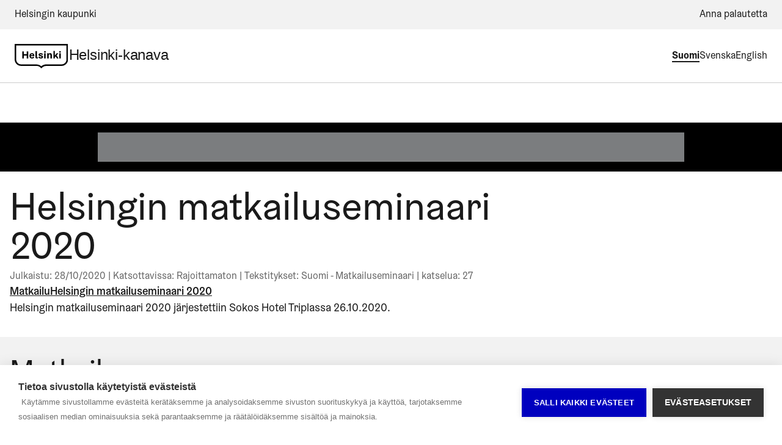

--- FILE ---
content_type: text/html; charset=utf-8
request_url: https://www.helsinkikanava.fi/fi/video/details/72414740
body_size: 37216
content:
<!DOCTYPE html><html lang="fi" dir="ltr"><head><meta charSet="utf-8"/><meta name="viewport" content="width=device-width, initial-scale=1"/><link rel="stylesheet" href="/_next/static/css/73a07a215c5ba196.css" data-precedence="next"/><link rel="stylesheet" href="/_next/static/css/9f25a7cdda5260e3.css" data-precedence="next"/><link rel="stylesheet" href="/_next/static/css/f7e927b5d21fdfc4.css" data-precedence="next"/><link rel="stylesheet" href="/_next/static/css/74d526398a610e6e.css" data-precedence="next"/><link rel="stylesheet" href="/_next/static/css/65b01568d56492f5.css" data-precedence="next"/><link rel="preload" as="script" fetchPriority="low" href="/_next/static/chunks/webpack-edd2a548840d9615.js"/><script src="/_next/static/chunks/fd9d1056-d630f96612935f0a.js" async=""></script><script src="/_next/static/chunks/7023-bed8237041469b5b.js" async=""></script><script src="/_next/static/chunks/main-app-3dce097278db08cd.js" async=""></script><script src="/_next/static/chunks/4868-a7505598bd083c39.js" async=""></script><script src="/_next/static/chunks/app/%5Blocale%5D/(video)/video/details/%5BassetId%5D/loading-496c6ad2832d26a8.js" async=""></script><script src="/_next/static/chunks/e37a0b60-59edab8140587b66.js" async=""></script><script src="/_next/static/chunks/9162-8081a16f59f15ab0.js" async=""></script><script src="/_next/static/chunks/8987-654ac05a3caaca45.js" async=""></script><script src="/_next/static/chunks/1336-b6ff6fcb4e13e2ad.js" async=""></script><script src="/_next/static/chunks/5223-a660163ec427c736.js" async=""></script><script src="/_next/static/chunks/1549-9110d0daad999810.js" async=""></script><script src="/_next/static/chunks/4115-5ffb95d212c7df5d.js" async=""></script><script src="/_next/static/chunks/6452-46c8974e0f0d1c10.js" async=""></script><script src="/_next/static/chunks/3069-b6527f1f380fb044.js" async=""></script><script src="/_next/static/chunks/app/%5Blocale%5D/layout-77a233167154363f.js" async=""></script><title>Helsingin matkailuseminaari 2020 | Helsinki-kanava</title><meta name="description" content="&lt;p&gt;Helsingin matkailuseminaari 2020 j&amp;auml;rjestettiin Sokos Hotel Triplassa 26.10.2020.&lt;/p&gt;"/><meta property="og:title" content="Helsingin matkailuseminaari 2020"/><meta property="og:description" content="&lt;p&gt;Helsingin matkailuseminaari 2020 j&amp;auml;rjestettiin Sokos Hotel Triplassa 26.10.2020.&lt;/p&gt;"/><meta property="og:image" content="https://dvcf59enpgt5y.cloudfront.net/image/image_gallery?img_id=72422071"/><meta property="og:image:width" content="1200"/><meta property="og:image:height" content="630"/><meta property="og:image:alt" content="Helsingin matkailuseminaari 2020"/><meta name="twitter:card" content="summary_large_image"/><meta name="twitter:title" content="Helsingin matkailuseminaari 2020"/><meta name="twitter:description" content="&lt;p&gt;Helsingin matkailuseminaari 2020 j&amp;auml;rjestettiin Sokos Hotel Triplassa 26.10.2020.&lt;/p&gt;"/><meta name="twitter:image" content="https://dvcf59enpgt5y.cloudfront.net/image/image_gallery?img_id=72422071"/><meta name="twitter:image:width" content="1200"/><meta name="twitter:image:height" content="630"/><meta name="twitter:image:alt" content="Helsingin matkailuseminaari 2020"/><link rel="icon" href="/favicon.ico" type="image/x-icon" sizes="48x48"/><meta name="next-size-adjust"/><script src="/_next/static/chunks/polyfills-78c92fac7aa8fdd8.js" noModule=""></script></head><body class="bg-background __className_822141"><script>(self.__next_s=self.__next_s||[]).push([0,{"children":" \t\t\t\t\t\t\n\t\t\t\t\t\tvar cpm = {\n\t\t\t\t\t\t\tlanguage: (location.href.indexOf('/en/') > 0 ? 'en' : location.href.indexOf('/en_US/') > 0 ? 'en' : location.href.indexOf('/sv/') > 0 ? 'sv' : location.href.indexOf('/sv_SE/') > 0 ? 'sv' : 'fi'  )\n\t\t\t\t\t\t};\n\t\t\t\t\t\t(function(h,u,b){\n\t\t\t\t\t\tvar d=h.getElementsByTagName(\"script\")[0],e=h.createElement(\"script\");\n\t\t\t\t\t\te.async=true;e.src='https://cookiehub.net/c2/89518090.js';\n\t\t\t\t\t\te.onload=function(){u.cookiehub.load(b);}\n\t\t\t\t\t\td.parentNode.insertBefore(e,d);\n\t\t\t\t\t\t})(document,window,cpm);\n\t\t\t\t\t","id":"cookiehub"}])</script><script>!function(){var d=document.documentElement,c=d.classList;c.remove('light','dark');d.style.colorScheme = 'light';c.add('light')}()</script><!--$--><div class="min-h-screen flex flex-col"><header class="hds-header Header-module_header__291GF"><div class="Header-module_headerBackgroundWrapper__KsFy2"><a href="#content" class="SkipLink-module_skipLink__1knzF"><span class="SkipLink-module_skipLinkLabel__21n5B">Siirry sisältöön</span></a><div class="HeaderUniversalBar-module_headerUniversalBarContainer__fckkA"><div class="HeaderUniversalBar-module_headerUniversalBar__1WF8C"><ul class="HeaderUniversalBar-module_headerUniversalBarList__1ci3u"><li class="HeaderUniversalBar-module_universalBarMainLinkContainer__xZGVq"><span class="HeaderLink-module_navigationLinkWrapper__2jd7A"><a class="Link-module_link__TeBQo link_hds-link__5Oxo- Link-module_linkM__30gsY link_hds-link--medium__xEU_F HeaderLink-module_headerLink__2i9-J HeaderUniversalBar-module_universalBarLink___6ZN5" href="https://hel.fi/fi/">Helsingin kaupunki</a></span></li><li class="HeaderUniversalBar-module_universalBarSecondaryLinkContainer__3itUq"><span class="HeaderLink-module_navigationLinkWrapper__2jd7A"><a class="Link-module_link__TeBQo link_hds-link__5Oxo- Link-module_linkM__30gsY link_hds-link--medium__xEU_F HeaderLink-module_headerLink__2i9-J HeaderUniversalBar-module_universalBarLink___6ZN5" href="https://palautteet.hel.fi/fi/">Anna palautetta</a></span></li></ul></div></div><div class="HeaderActionBar-module_headerActionBarContainer__5tfj-"><div class="HeaderActionBar-module_headerActionBar__lPeGE"><a href="/" aria-label="siirry helsinkikanavan etusivulle" role="link" class="HeaderActionBar-module_titleAndLogoContainer__2LEAb HeaderActionBar-module_logo__2r2T0"><span class="HeaderActionBarLogo-module_logoWrapper__8NgfS"><img src="[data-uri]" class="Logo-module_logo__Y2mwP Logo-module_medium__1zyWm"/></span></a><a href="/" class="HeaderActionBar-module_titleAndLogoContainer__2LEAb HeaderActionBar-module_title__opzt9 HeaderActionBar-module_normal__3B4qi"><span class="HeaderActionBar-module_title__opzt9">Helsinki-kanava</span></a><div class="HeaderActionBar-module_headerActions__3lNnM"><div class="HeaderLanguageSelector-module_languageSelector__3d38B"><div class="HeaderLanguageSelector-module_languageNodes__lTe8p"><button lang="fi" type="button" class="HeaderLanguageSelector-module_item__3_I7N HeaderLanguageSelector-module_activeItem__15LKg" aria-current="true"><span>Suomi</span></button><button lang="sv" type="button" class="HeaderLanguageSelector-module_item__3_I7N" aria-current="false"><span>Svenska</span></button><button lang="en" type="button" class="HeaderLanguageSelector-module_item__3_I7N" aria-current="false"><span>English</span></button></div></div></div></div></div><div class="HeaderNavigationMenu-module_headerNavigationMenuContainer__2nK9z"><nav class="HeaderNavigationMenu-module_headerNavigationMenu__3G6-N"><ul class="HeaderNavigationMenu-module_headerNavigationMenuList__3HIzx"></ul></nav></div></div></header><main id="content" style="flex:1" class="pb-0 relative"><!--$?--><template id="B:0"></template><div class="player-container bg-white"><div class="max-w-[1200px] mx-auto aspect-video"><div class="animate-pulse rounded-md bg-muted aspect-video w-full max-w-[1440px]"></div></div></div><div class="asset-detail-container !bg-white"><div class="asset-detail-container-content-wrapper"><div class="gap-4 flex flex-col"><div class="animate-pulse rounded-md bg-muted h-8 w-[70%] sm:w-[60%] xl:h-10 2xl:h-12"></div><div class="flex flex-wrap gap-2"><div class="flex items-center"><div class="animate-pulse rounded-md bg-muted h-5 w-24"></div></div><div class="flex items-center"><div class="animate-pulse rounded-md bg-muted h-5 w-24"></div></div><div class="flex items-center"><div class="animate-pulse rounded-md bg-muted h-5 w-24"></div></div><div class="flex items-center"><div class="animate-pulse rounded-md bg-muted h-5 w-24"></div></div></div><div class="animate-pulse rounded-md bg-muted h-8 w-[70%] sm:w-[60%] xl:h-10 2xl:h-12"></div></div></div><div class="flex flex-col gap-6 "><div class="flex justify-between gap-6 font-normal"><div class="flex gap-6 flex-col"><div class="animate-pulse rounded-md bg-muted w-[50%] h-10 sm:w-[40%] sm:h-12"></div></div></div><div><div class="grid grid-cols-1 items-center sm:items-start justify-center sm:justify-start sm:grid-cols-3 lg:grid-cols-[repeat(auto-fit,minmax(3fr,1fr))] gap-6"><div class="shadow-none"><div class="flex items-center justify-center py-0 px-0"><div style="position:relative;width:100%;padding-bottom:56.25%" data-radix-aspect-ratio-wrapper=""><div class="overflow-hidden transition" style="position:absolute;top:0;right:0;bottom:0;left:0"><div class="animate-pulse rounded-md bg-muted w-full h-full"></div></div></div></div><div class="flex flex-col gap-4 items-start pt-6 pb-4"><div class="animate-pulse rounded-md bg-muted w-full h-6"></div><div class="animate-pulse rounded-md bg-muted w-[50%] h-4"></div></div></div><div class="shadow-none"><div class="flex items-center justify-center py-0 px-0"><div style="position:relative;width:100%;padding-bottom:56.25%" data-radix-aspect-ratio-wrapper=""><div class="overflow-hidden transition" style="position:absolute;top:0;right:0;bottom:0;left:0"><div class="animate-pulse rounded-md bg-muted w-full h-full"></div></div></div></div><div class="flex flex-col gap-4 items-start pt-6 pb-4"><div class="animate-pulse rounded-md bg-muted w-full h-6"></div><div class="animate-pulse rounded-md bg-muted w-[50%] h-4"></div></div></div><div class="shadow-none"><div class="flex items-center justify-center py-0 px-0"><div style="position:relative;width:100%;padding-bottom:56.25%" data-radix-aspect-ratio-wrapper=""><div class="overflow-hidden transition" style="position:absolute;top:0;right:0;bottom:0;left:0"><div class="animate-pulse rounded-md bg-muted w-full h-full"></div></div></div></div><div class="flex flex-col gap-4 items-start pt-6 pb-4"><div class="animate-pulse rounded-md bg-muted w-full h-6"></div><div class="animate-pulse rounded-md bg-muted w-[50%] h-4"></div></div></div></div></div></div><div class="flex flex-col gap-6 "><div class="flex justify-between gap-6 font-normal"><div class="flex gap-6 flex-col"><div class="animate-pulse rounded-md bg-muted w-[50%] h-10 sm:w-[40%] sm:h-12"></div></div></div><div><div class="grid grid-cols-1 items-center sm:items-start justify-center sm:justify-start sm:grid-cols-3 lg:grid-cols-[repeat(auto-fit,minmax(3fr,1fr))] gap-6"><div class="shadow-none"><div class="flex items-center justify-center py-0 px-0"><div style="position:relative;width:100%;padding-bottom:56.25%" data-radix-aspect-ratio-wrapper=""><div class="overflow-hidden transition" style="position:absolute;top:0;right:0;bottom:0;left:0"><div class="animate-pulse rounded-md bg-muted w-full h-full"></div></div></div></div><div class="flex flex-col gap-4 items-start pt-6 pb-4"><div class="animate-pulse rounded-md bg-muted w-full h-6"></div><div class="animate-pulse rounded-md bg-muted w-[50%] h-4"></div></div></div><div class="shadow-none"><div class="flex items-center justify-center py-0 px-0"><div style="position:relative;width:100%;padding-bottom:56.25%" data-radix-aspect-ratio-wrapper=""><div class="overflow-hidden transition" style="position:absolute;top:0;right:0;bottom:0;left:0"><div class="animate-pulse rounded-md bg-muted w-full h-full"></div></div></div></div><div class="flex flex-col gap-4 items-start pt-6 pb-4"><div class="animate-pulse rounded-md bg-muted w-full h-6"></div><div class="animate-pulse rounded-md bg-muted w-[50%] h-4"></div></div></div><div class="shadow-none"><div class="flex items-center justify-center py-0 px-0"><div style="position:relative;width:100%;padding-bottom:56.25%" data-radix-aspect-ratio-wrapper=""><div class="overflow-hidden transition" style="position:absolute;top:0;right:0;bottom:0;left:0"><div class="animate-pulse rounded-md bg-muted w-full h-full"></div></div></div></div><div class="flex flex-col gap-4 items-start pt-6 pb-4"><div class="animate-pulse rounded-md bg-muted w-full h-6"></div><div class="animate-pulse rounded-md bg-muted w-[50%] h-4"></div></div></div></div></div></div></div><!--/$--></main><div class="z-10 -mt-8"><footer class="Footer-module_footer__1aD3T custom-theme-7893"><div class="Koros-module_koros__1r3rg Footer-module_koros__Orx_W" style="height:15px"><svg xmlns="http://www.w3.org/2000/svg" aria-hidden="true" width="100%" height="85"><defs><pattern id="koros_basic-7894" x="0" y="0" width="96" height="85" patternUnits="userSpaceOnUse"><path transform="scale(3)" d="m0 5v80h32v-80c-8 0-8-5-16-5s-8 5-16 5z"></path></pattern></defs><rect fill="url(#koros_basic-7894)" width="100%" height="85" style="shape-rendering:crispEdges"></rect></svg></div><div class="Footer-module_footerContent__3MC14"><div class="Footer-module_footerSections__2nrr8"><h2 class="Footer-module_title__269y7">Helsinki-kanava</h2><div class="FooterNavigation-module_navigation__1gS9g"><a class="Link-module_link__TeBQo link_hds-link__5Oxo- Link-module_linkM__30gsY link_hds-link--medium__xEU_F FooterLink-module_item__3Ig3B FooterLink-module_navigation__1pNfs" href="https://palautteet.hel.fi/fi/" target="_blank" rel="noopener"><span>Anna palautetta</span><svg class="Icon-module_icon__1Jtzj icon_hds-icon__1YqNC Icon-module_s__2WGWe icon_hds-icon--size-s__2Lkik FooterLink-module_icon__3KZCE link_icon__1UA7k" role="img" xmlns="http://www.w3.org/2000/svg" viewBox="0 0 24 24" aria-label="link-external" aria-hidden="true"><path fill-rule="evenodd" clip-rule="evenodd" d="M5 3V19H21V21H3V3H5ZM21 3V12H19V6.413L9.91421 15.5L8.5 14.0858L17.585 5H12V3H21Z" fill="currentColor"></path></svg></a><a class="Link-module_link__TeBQo link_hds-link__5Oxo- Link-module_linkM__30gsY link_hds-link--medium__xEU_F FooterLink-module_item__3Ig3B FooterLink-module_navigation__1pNfs" href="https://hel.fi/fi/" target="_blank" rel="noopener"><span>Kaupungin etusivu</span><svg class="Icon-module_icon__1Jtzj icon_hds-icon__1YqNC Icon-module_s__2WGWe icon_hds-icon--size-s__2Lkik FooterLink-module_icon__3KZCE link_icon__1UA7k" role="img" xmlns="http://www.w3.org/2000/svg" viewBox="0 0 24 24" aria-label="link-external" aria-hidden="true"><path fill-rule="evenodd" clip-rule="evenodd" d="M5 3V19H21V21H3V3H5ZM21 3V12H19V6.413L9.91421 15.5L8.5 14.0858L17.585 5H12V3H21Z" fill="currentColor"></path></svg></a><a class="Link-module_link__TeBQo link_hds-link__5Oxo- Link-module_linkM__30gsY link_hds-link--medium__xEU_F FooterLink-module_item__3Ig3B FooterLink-module_navigation__1pNfs" href="/fi/info"><span>Tietoa Helsinki-kanavasta</span></a></div><div class="FooterBase-module_base__2f0eu"><hr class="FooterBase-module_divider__3sz3q" aria-hidden="true"/><div class="FooterBase-module_logoWrapper__3BI7d"><a class="Link-module_link__TeBQo link_hds-link__5Oxo- Link-module_linkM__30gsY link_hds-link--medium__xEU_F FooterLink-module_item__3Ig3B" tabindex="0"><img alt="Helsingin kaupunki" src="[data-uri]" class="Logo-module_logo__Y2mwP Logo-module_small__1Ecbu"/></a></div><div class="FooterBase-module_copyright__2iiev"><span>© <!-- -->City of Helsinki<!-- --> <!-- -->2025</span></div><div class="FooterBase-module_baseActions__1hCiR"><div class="FooterBase-module_links__3lfLo"><span class="FooterBase-module_separator__cwQTe" aria-hidden="true">|</span><a class="Link-module_link__TeBQo link_hds-link__5Oxo- Link-module_linkM__30gsY link_hds-link--medium__xEU_F FooterLink-module_item__3Ig3B FooterLink-module_base__bzKoj" href="/fi/accessibility"><span>Saavutettavuusseloste</span></a><span class="FooterBase-module_separator__cwQTe" aria-hidden="true">|</span><a class="Link-module_link__TeBQo link_hds-link__5Oxo- Link-module_linkM__30gsY link_hds-link--medium__xEU_F FooterLink-module_item__3Ig3B FooterLink-module_base__bzKoj" href="/fi/terms"><span>Käyttöehdot</span></a><span class="FooterBase-module_separator__cwQTe" aria-hidden="true">|</span><a class="Link-module_link__TeBQo link_hds-link__5Oxo- Link-module_linkM__30gsY link_hds-link--medium__xEU_F FooterLink-module_item__3Ig3B FooterLink-module_base__bzKoj" href=" https://www.hel.fi/fi/paatoksenteko-ja-hallinto/tietoa-helsingista/tietosuoja-ja-tiedonhallinta/tietosuoja" target="_blank" rel="noopener"><span>Tietosuoja</span><svg class="Icon-module_icon__1Jtzj icon_hds-icon__1YqNC Icon-module_xs__3kAOj icon_hds-icon--size-xs__3dAMZ FooterLink-module_icon__3KZCE link_icon__1UA7k" role="img" xmlns="http://www.w3.org/2000/svg" viewBox="0 0 24 24" aria-label="link-external" aria-hidden="true"><path fill-rule="evenodd" clip-rule="evenodd" d="M5 3V19H21V21H3V3H5ZM21 3V12H19V6.413L9.91421 15.5L8.5 14.0858L17.585 5H12V3H21Z" fill="currentColor"></path></svg></a></div><button type="button" role="link" class="FooterBase-module_backToTopButton__hXTHm">Takaisin sivun alkuun<svg class="Icon-module_icon__1Jtzj icon_hds-icon__1YqNC Icon-module_s__2WGWe icon_hds-icon--size-s__2Lkik" role="img" xmlns="http://www.w3.org/2000/svg" viewBox="0 0 24 24" aria-label="arrow-up" aria-hidden="true"><path fill-rule="evenodd" clip-rule="evenodd" d="M12 3.5L18.5 10L17 11.5L13 7.5V20H11V7.5L7 11.5L5.5 10L12 3.5Z" fill="currentColor"></path></svg></button></div></div></div></div></footer></div></div><!--/$--><section aria-label="Notifications alt+T" tabindex="-1" aria-live="polite" aria-relevant="additions text" aria-atomic="false"></section><script src="/_next/static/chunks/webpack-edd2a548840d9615.js" async=""></script><div hidden id="S:0"><template id="P:1"></template></div><script>(self.__next_f=self.__next_f||[]).push([0]);self.__next_f.push([2,null])</script><script>self.__next_f.push([1,"1:HL[\"/_next/static/media/42010071e6dc76c8-s.p.otf\",\"font\",{\"crossOrigin\":\"\",\"type\":\"font/otf\"}]\n2:HL[\"/_next/static/media/98a34f45e3b3d9f4-s.p.otf\",\"font\",{\"crossOrigin\":\"\",\"type\":\"font/otf\"}]\n3:HL[\"/_next/static/media/f6b90da50ac3be69-s.p.otf\",\"font\",{\"crossOrigin\":\"\",\"type\":\"font/otf\"}]\n4:HL[\"/_next/static/css/73a07a215c5ba196.css\",\"style\"]\n5:HL[\"/_next/static/css/9f25a7cdda5260e3.css\",\"style\"]\n6:HL[\"/_next/static/css/f7e927b5d21fdfc4.css\",\"style\"]\n7:HL[\"/_next/static/css/74d526398a610e6e.css\",\"style\"]\n8:HL[\"/_next/static/css/65b01568d56492f5.css\",\"style\"]\n"])</script><script>self.__next_f.push([1,"9:I[95751,[],\"\"]\nc:I[39275,[],\"\"]\nf:I[61343,[],\"\"]\n10:I[27413,[\"4868\",\"static/chunks/4868-a7505598bd083c39.js\",\"8508\",\"static/chunks/app/%5Blocale%5D/(video)/video/details/%5BassetId%5D/loading-496c6ad2832d26a8.js\"],\"SkeletonVideoDetails\"]\n13:I[76130,[],\"\"]\nd:[\"locale\",\"fi\",\"d\"]\ne:[\"assetId\",\"72414740\",\"d\"]\n14:[]\n"])</script><script>self.__next_f.push([1,"0:[null,[\"$\",\"$L9\",null,{\"buildId\":\"5eOeCh8gPvVzYpWSgkuQM\",\"assetPrefix\":\"\",\"initialCanonicalUrl\":\"/fi/video/details/72414740\",\"initialTree\":[\"\",{\"children\":[[\"locale\",\"fi\",\"d\"],{\"children\":[\"(video)\",{\"children\":[\"video\",{\"children\":[\"details\",{\"children\":[[\"assetId\",\"72414740\",\"d\"],{\"children\":[\"__PAGE__\",{}]}]}]}]}]},\"$undefined\",\"$undefined\",true]}],\"initialSeedData\":[\"\",{\"children\":[[\"locale\",\"fi\",\"d\"],{\"children\":[\"(video)\",{\"children\":[\"video\",{\"children\":[\"details\",{\"children\":[[\"assetId\",\"72414740\",\"d\"],{\"children\":[\"__PAGE__\",{},[[\"$La\",\"$Lb\"],null],null]},[\"$\",\"$Lc\",null,{\"parallelRouterKey\":\"children\",\"segmentPath\":[\"children\",\"$d\",\"children\",\"(video)\",\"children\",\"video\",\"children\",\"details\",\"children\",\"$e\",\"children\"],\"error\":\"$undefined\",\"errorStyles\":\"$undefined\",\"errorScripts\":\"$undefined\",\"template\":[\"$\",\"$Lf\",null,{}],\"templateStyles\":\"$undefined\",\"templateScripts\":\"$undefined\",\"notFound\":\"$undefined\",\"notFoundStyles\":\"$undefined\",\"styles\":[[\"$\",\"link\",\"0\",{\"rel\":\"stylesheet\",\"href\":\"/_next/static/css/74d526398a610e6e.css\",\"precedence\":\"next\",\"crossOrigin\":\"$undefined\"}],[\"$\",\"link\",\"1\",{\"rel\":\"stylesheet\",\"href\":\"/_next/static/css/65b01568d56492f5.css\",\"precedence\":\"next\",\"crossOrigin\":\"$undefined\"}]]}],[[\"$\",\"$L10\",null,{}],[],[]]]},[\"$\",\"$Lc\",null,{\"parallelRouterKey\":\"children\",\"segmentPath\":[\"children\",\"$d\",\"children\",\"(video)\",\"children\",\"video\",\"children\",\"details\",\"children\"],\"error\":\"$undefined\",\"errorStyles\":\"$undefined\",\"errorScripts\":\"$undefined\",\"template\":[\"$\",\"$Lf\",null,{}],\"templateStyles\":\"$undefined\",\"templateScripts\":\"$undefined\",\"notFound\":\"$undefined\",\"notFoundStyles\":\"$undefined\",\"styles\":null}],null]},[\"$\",\"$Lc\",null,{\"parallelRouterKey\":\"children\",\"segmentPath\":[\"children\",\"$d\",\"children\",\"(video)\",\"children\",\"video\",\"children\"],\"error\":\"$undefined\",\"errorStyles\":\"$undefined\",\"errorScripts\":\"$undefined\",\"template\":[\"$\",\"$Lf\",null,{}],\"templateStyles\":\"$undefined\",\"templateScripts\":\"$undefined\",\"notFound\":\"$undefined\",\"notFoundStyles\":\"$undefined\",\"styles\":null}],null]},[\"$\",\"$Lc\",null,{\"parallelRouterKey\":\"children\",\"segmentPath\":[\"children\",\"$d\",\"children\",\"(video)\",\"children\"],\"error\":\"$undefined\",\"errorStyles\":\"$undefined\",\"errorScripts\":\"$undefined\",\"template\":[\"$\",\"$Lf\",null,{}],\"templateStyles\":\"$undefined\",\"templateScripts\":\"$undefined\",\"notFound\":\"$undefined\",\"notFoundStyles\":\"$undefined\",\"styles\":null}],null]},[\"$L11\",null],null]},[\"$\",\"$Lc\",null,{\"parallelRouterKey\":\"children\",\"segmentPath\":[\"children\"],\"error\":\"$undefined\",\"errorStyles\":\"$undefined\",\"errorScripts\":\"$undefined\",\"template\":[\"$\",\"$Lf\",null,{}],\"templateStyles\":\"$undefined\",\"templateScripts\":\"$undefined\",\"notFound\":[[\"$\",\"title\",null,{\"children\":\"404: This page could not be found.\"}],[\"$\",\"div\",null,{\"style\":{\"fontFamily\":\"system-ui,\\\"Segoe UI\\\",Roboto,Helvetica,Arial,sans-serif,\\\"Apple Color Emoji\\\",\\\"Segoe UI Emoji\\\"\",\"height\":\"100vh\",\"textAlign\":\"center\",\"display\":\"flex\",\"flexDirection\":\"column\",\"alignItems\":\"center\",\"justifyContent\":\"center\"},\"children\":[\"$\",\"div\",null,{\"children\":[[\"$\",\"style\",null,{\"dangerouslySetInnerHTML\":{\"__html\":\"body{color:#000;background:#fff;margin:0}.next-error-h1{border-right:1px solid rgba(0,0,0,.3)}@media (prefers-color-scheme:dark){body{color:#fff;background:#000}.next-error-h1{border-right:1px solid rgba(255,255,255,.3)}}\"}}],[\"$\",\"h1\",null,{\"className\":\"next-error-h1\",\"style\":{\"display\":\"inline-block\",\"margin\":\"0 20px 0 0\",\"padding\":\"0 23px 0 0\",\"fontSize\":24,\"fontWeight\":500,\"verticalAlign\":\"top\",\"lineHeight\":\"49px\"},\"children\":\"404\"}],[\"$\",\"div\",null,{\"style\":{\"display\":\"inline-block\"},\"children\":[\"$\",\"h2\",null,{\"style\":{\"fontSize\":14,\"fontWeight\":400,\"lineHeight\":\"49px\",\"margin\":0},\"children\":\"This page could not be found.\"}]}]]}]}]],\"notFoundStyles\":[],\"styles\":[[\"$\",\"link\",\"0\",{\"rel\":\"stylesheet\",\"href\":\"/_next/static/css/73a07a215c5ba196.css\",\"precedence\":\"next\",\"crossOrigin\":\"$undefined\"}],[\"$\",\"link\",\"1\",{\"rel\":\"stylesheet\",\"href\":\"/_next/static/css/9f25a7cdda5260e3.css\",\"precedence\":\"next\",\"crossOrigin\":\"$undefined\"}],[\"$\",\"link\",\"2\",{\"rel\":\"stylesheet\",\"href\":\"/_next/static/css/f7e927b5d21fdfc4.css\",\"precedence\":\"next\",\"crossOrigin\":\"$undefined\"}]]}],null],\"couldBeIntercepted\":false,\"initialHead\":[false,\"$L12\"],\"globalErrorComponent\":\"$13\",\"missingSlots\":\"$W14\"}]]\n"])</script><script>self.__next_f.push([1,"15:I[84080,[\"1866\",\"static/chunks/e37a0b60-59edab8140587b66.js\",\"9162\",\"static/chunks/9162-8081a16f59f15ab0.js\",\"8987\",\"static/chunks/8987-654ac05a3caaca45.js\",\"1336\",\"static/chunks/1336-b6ff6fcb4e13e2ad.js\",\"5223\",\"static/chunks/5223-a660163ec427c736.js\",\"1549\",\"static/chunks/1549-9110d0daad999810.js\",\"4115\",\"static/chunks/4115-5ffb95d212c7df5d.js\",\"6452\",\"static/chunks/6452-46c8974e0f0d1c10.js\",\"3069\",\"static/chunks/3069-b6527f1f380fb044.js\",\"1203\",\"static/chunks/app/%5Blocale%5D/layout-77a233167154363f.js\"],\"\"]\n16:I[84640,[\"1866\",\"static/chunks/e37a0b60-59edab8140587b66.js\",\"9162\",\"static/chunks/9162-8081a16f59f15ab0.js\",\"8987\",\"static/chunks/8987-654ac05a3caaca45.js\",\"1336\",\"static/chunks/1336-b6ff6fcb4e13e2ad.js\",\"5223\",\"static/chunks/5223-a660163ec427c736.js\",\"1549\",\"static/chunks/1549-9110d0daad999810.js\",\"4115\",\"static/chunks/4115-5ffb95d212c7df5d.js\",\"6452\",\"static/chunks/6452-46c8974e0f0d1c10.js\",\"3069\",\"static/chunks/3069-b6527f1f380fb044.js\",\"1203\",\"static/chunks/app/%5Blocale%5D/layout-77a233167154363f.js\"],\"NuqsAdapter\"]\n17:I[2482,[\"1866\",\"static/chunks/e37a0b60-59edab8140587b66.js\",\"9162\",\"static/chunks/9162-8081a16f59f15ab0.js\",\"8987\",\"static/chunks/8987-654ac05a3caaca45.js\",\"1336\",\"static/chunks/1336-b6ff6fcb4e13e2ad.js\",\"5223\",\"static/chunks/5223-a660163ec427c736.js\",\"1549\",\"static/chunks/1549-9110d0daad999810.js\",\"4115\",\"static/chunks/4115-5ffb95d212c7df5d.js\",\"6452\",\"static/chunks/6452-46c8974e0f0d1c10.js\",\"3069\",\"static/chunks/3069-b6527f1f380fb044.js\",\"1203\",\"static/chunks/app/%5Blocale%5D/layout-77a233167154363f.js\"],\"TranslationsProvider\"]\n18:I[54841,[\"1866\",\"static/chunks/e37a0b60-59edab8140587b66.js\",\"9162\",\"static/chunks/9162-8081a16f59f15ab0.js\",\"8987\",\"static/chunks/8987-654ac05a3caaca45.js\",\"1336\",\"static/chunks/1336-b6ff6fcb4e13e2ad.js\",\"5223\",\"static/chunks/5223-a660163ec427c736.js\",\"1549\",\"static/chunks/1549-9110d0daad999810.js\",\"4115\",\"static/chunks/4115-5ffb95d212c7df5d.js\",\"6452\",\"static/chunks/6452-46c8974e0f0d1c10.js\",\"3069\",\"static/chunks/3069-b6527f1f380fb044.js\",\"1203\",\"st"])</script><script>self.__next_f.push([1,"atic/chunks/app/%5Blocale%5D/layout-77a233167154363f.js\"],\"QueryProvider\"]\n19:I[72450,[\"1866\",\"static/chunks/e37a0b60-59edab8140587b66.js\",\"9162\",\"static/chunks/9162-8081a16f59f15ab0.js\",\"8987\",\"static/chunks/8987-654ac05a3caaca45.js\",\"1336\",\"static/chunks/1336-b6ff6fcb4e13e2ad.js\",\"5223\",\"static/chunks/5223-a660163ec427c736.js\",\"1549\",\"static/chunks/1549-9110d0daad999810.js\",\"4115\",\"static/chunks/4115-5ffb95d212c7df5d.js\",\"6452\",\"static/chunks/6452-46c8974e0f0d1c10.js\",\"3069\",\"static/chunks/3069-b6527f1f380fb044.js\",\"1203\",\"static/chunks/app/%5Blocale%5D/layout-77a233167154363f.js\"],\"MatomoProvider\"]\n1a:I[60594,[\"1866\",\"static/chunks/e37a0b60-59edab8140587b66.js\",\"9162\",\"static/chunks/9162-8081a16f59f15ab0.js\",\"8987\",\"static/chunks/8987-654ac05a3caaca45.js\",\"1336\",\"static/chunks/1336-b6ff6fcb4e13e2ad.js\",\"5223\",\"static/chunks/5223-a660163ec427c736.js\",\"1549\",\"static/chunks/1549-9110d0daad999810.js\",\"4115\",\"static/chunks/4115-5ffb95d212c7df5d.js\",\"6452\",\"static/chunks/6452-46c8974e0f0d1c10.js\",\"3069\",\"static/chunks/3069-b6527f1f380fb044.js\",\"1203\",\"static/chunks/app/%5Blocale%5D/layout-77a233167154363f.js\"],\"ThemeProvider\"]\n1b:\"$Sreact.suspense\"\n1c:I[66598,[\"1866\",\"static/chunks/e37a0b60-59edab8140587b66.js\",\"9162\",\"static/chunks/9162-8081a16f59f15ab0.js\",\"8987\",\"static/chunks/8987-654ac05a3caaca45.js\",\"1336\",\"static/chunks/1336-b6ff6fcb4e13e2ad.js\",\"5223\",\"static/chunks/5223-a660163ec427c736.js\",\"1549\",\"static/chunks/1549-9110d0daad999810.js\",\"4115\",\"static/chunks/4115-5ffb95d212c7df5d.js\",\"6452\",\"static/chunks/6452-46c8974e0f0d1c10.js\",\"3069\",\"static/chunks/3069-b6527f1f380fb044.js\",\"1203\",\"static/chunks/app/%5Blocale%5D/layout-77a233167154363f.js\"],\"default\"]\n1d:I[96699,[\"1866\",\"static/chunks/e37a0b60-59edab8140587b66.js\",\"9162\",\"static/chunks/9162-8081a16f59f15ab0.js\",\"8987\",\"static/chunks/8987-654ac05a3caaca45.js\",\"1336\",\"static/chunks/1336-b6ff6fcb4e13e2ad.js\",\"5223\",\"static/chunks/5223-a660163ec427c736.js\",\"1549\",\"static/chunks/1549-9110d0daad999810.js\",\"4115\",\"static/chunks/4115-5ffb95d212c7df5d.js\",\"6452"])</script><script>self.__next_f.push([1,"\",\"static/chunks/6452-46c8974e0f0d1c10.js\",\"3069\",\"static/chunks/3069-b6527f1f380fb044.js\",\"1203\",\"static/chunks/app/%5Blocale%5D/layout-77a233167154363f.js\"],\"default\"]\n1e:I[24186,[\"1866\",\"static/chunks/e37a0b60-59edab8140587b66.js\",\"9162\",\"static/chunks/9162-8081a16f59f15ab0.js\",\"8987\",\"static/chunks/8987-654ac05a3caaca45.js\",\"1336\",\"static/chunks/1336-b6ff6fcb4e13e2ad.js\",\"5223\",\"static/chunks/5223-a660163ec427c736.js\",\"1549\",\"static/chunks/1549-9110d0daad999810.js\",\"4115\",\"static/chunks/4115-5ffb95d212c7df5d.js\",\"6452\",\"static/chunks/6452-46c8974e0f0d1c10.js\",\"3069\",\"static/chunks/3069-b6527f1f380fb044.js\",\"1203\",\"static/chunks/app/%5Blocale%5D/layout-77a233167154363f.js\"],\"Toaster\"]\n"])</script><script>self.__next_f.push([1,"11:[\"$\",\"html\",null,{\"lang\":\"fi\",\"dir\":\"ltr\",\"children\":[\"$\",\"body\",null,{\"className\":\"bg-background __className_822141\",\"children\":[[\"$\",\"$L15\",null,{\"id\":\"cookiehub\",\"strategy\":\"beforeInteractive\",\"dangerouslySetInnerHTML\":{\"__html\":\" \\t\\t\\t\\t\\t\\t\\n\\t\\t\\t\\t\\t\\tvar cpm = {\\n\\t\\t\\t\\t\\t\\t\\tlanguage: (location.href.indexOf('/en/') \u003e 0 ? 'en' : location.href.indexOf('/en_US/') \u003e 0 ? 'en' : location.href.indexOf('/sv/') \u003e 0 ? 'sv' : location.href.indexOf('/sv_SE/') \u003e 0 ? 'sv' : 'fi'  )\\n\\t\\t\\t\\t\\t\\t};\\n\\t\\t\\t\\t\\t\\t(function(h,u,b){\\n\\t\\t\\t\\t\\t\\tvar d=h.getElementsByTagName(\\\"script\\\")[0],e=h.createElement(\\\"script\\\");\\n\\t\\t\\t\\t\\t\\te.async=true;e.src='https://cookiehub.net/c2/89518090.js';\\n\\t\\t\\t\\t\\t\\te.onload=function(){u.cookiehub.load(b);}\\n\\t\\t\\t\\t\\t\\td.parentNode.insertBefore(e,d);\\n\\t\\t\\t\\t\\t\\t})(document,window,cpm);\\n\\t\\t\\t\\t\\t\"}}],[\"$\",\"$L16\",null,{\"children\":[\"$\",\"$L17\",null,{\"resources\":{\"fi\":{\"home\":{\"metadata\":{\"homeTitle\":\"Etusivu - Helsinki-kanava\",\"homeDescription\":\"Videoita kaupungista. Helsinki-kanava on Helsingin kaupungin videoviestintäkanava.\"},\"generic\":{\"seeAll\":\"Katso kaikki\",\"next\":\"Seuraava\",\"previous\":\"Edellinen\",\"goToPage\":\"Siirry sivulle\",\"page\":\"Sivu\",\"currentPage\":\"Nykyinen sivu\",\"time\":\"Aika\",\"email\":\"Sähköposti\",\"pagination\":\"Sivutus\",\"genericError\":\"Jotain meni pieleen. Yritä uudestaan.\",\"sharingHeader\":\"Jaa sosiaalisessa mediassa\",\"loading\":\"Ladataan\",\"mostPopularSeries\":\"Suosituimmat videosarjat\",\"latestVideos\":\"Uusimmat videot\",\"latestPodcasts\":\"Uusimmat podcast-jaksot\",\"emblaCaruselView\":\"Karusellinäkymä\",\"linkExternal\":\"ulkoinen linkki\",\"breadcrumb\":\"sivupolku\",\"noAccess\":\"Teillä ei ole oikeutta tähän videoon/podcastiin\",\"linkCopiedToClipboard\":\"Linkki kopioitu leikepöydälle\"},\"ariaLabel\":{\"thumbnail\":\"Pikkukuva\",\"allLink\":\"katso kaikki\",\"city\":\"siirry helsingin kaupungin pääsivustolle\",\"feedback\":\"siirry anna palautetta sivulle\",\"langEn\":\"Change page language to english\",\"langFi\":\"Vaihda sivun kieleksi suomi\",\"langSv\":\"Ändra sidspråket till svenska\",\"search\":\"siirry hae ja selaa sivulle\",\"live\":\"siirry suorat lähetykset sivulle\",\"series\":\"siirry videosarjat sivulle\",\"podcasts\":\"siirry podcastit sivulle\",\"home\":\"siirry helsinkikanavan etusivulle\",\"languageSelection\":\"kieli valinta\",\"accessibility\":\"siirry saavutettavuus sivulle\",\"protection\":\"siirry tietosuoja sivulle\",\"info\":\"siirry tietoa sivustosta sivulle\",\"cookies\":\"siirry keksi asetukset sivulle\",\"assetEventContainer\":\"siirry tapahtumaan\",\"assetContainer\":\"siirry videoon\",\"podcastContainer\":\"siirry podcastiin\",\"comingEventContainer\":\"siirry tulevaan tapahtumaan\",\"serieContainer\":\"siirry sarjaan\",\"podcastSerieContainer\":\"siirry podcast sarjaan\",\"heroVideo\":\"Video Helsingistä. Videossa ei ole ääniä\",\"copyVideoLink\":\"Kopioi videolinkki leikepöydälle\",\"copyLink\":\"Kopioi linkki\"},\"city\":{\"title\":\"Helsinki-kanava\",\"cityOfHelsinki\":\"Helsingin kaupunki\",\"cityLink\":\"https://hel.fi/fi/\",\"cityMain\":\"Kaupungin etusivu\",\"giveFeedback\":\"Anna palautetta\",\"feedbackLink\":\"https://palautteet.hel.fi/fi/\",\"dataProtectionLink\":\" https://www.hel.fi/fi/paatoksenteko-ja-hallinto/tietoa-helsingista/tietosuoja-ja-tiedonhallinta/tietosuoja\"},\"home\":{\"title\":\"Helsinki-kanava\",\"description\":\"Helsinki-kanavalta löydät Helsingin kaupungin suoria lähetyksiä, videoita ja podcasteja.\"},\"languages\":{\"en\":\"English\",\"fi\":\"Suomi\",\"sv\":\"Svenska\"},\"navigation\":{\"header\":{\"search\":\"Haku\",\"live\":\"Suorat lähetykset\",\"series\":\"Videosarjat\",\"podcasts\":\"Podcastit\",\"skipToContent\":\"Siirry sisältöön\",\"homePage\":\"Etusivu\",\"menuButton\":\"Valikko\"},\"footer\":{\"accessibility\":\"Saavutettavuusseloste\",\"protection\":\"Tietosuoja\",\"info\":\"Tietoa Helsinki-kanavasta\",\"cookies\":\"Evästeasetukset\",\"termsOfUse\":\"Käyttöehdot\",\"backToTop\":\"Takaisin sivun alkuun\"}},\"search\":{\"title\":\"Hae Helsinki-kanavalta\",\"description\":\"Hausta löydät videoita ja podcasteja.\",\"searchTitle\":\"Hae sisältöjä\",\"searchDescription\":\"Voit etsiä Helsinki-kanavan sisältöjä hakusanan tai kategorian mukaan.\",\"searchWord\":\"Hakusana\",\"searchPlaceholder\":\"Esim. kaupunginvaltuusto\",\"searchCategory\":\"Kategoria\",\"allCategories\":\"Kaikki kategoriat\",\"chooseCategory\":\"Valitse kategoria\",\"showOnly\":\"Näytä vain\",\"videos\":\"Videot\",\"podcasts\":\"Podcast-jaksot\",\"searchButton\":\"Hae\",\"emptySelections\":\"Poista kaikki kategoria valinnat\",\"emptySelection\":\"Poista kategoria valinta\",\"noResults\":\"Ei hakutuloksia\",\"noResultsDescription\":\"Antamillasi valinnoilla ei löytynyt tuloksia. Voit kokeilla muuttaa hakuehtojasi\",\"liveLoading\":\"ladataan\",\"liveResult\":\"löytyi {{count}} hakutulosta\",\"amountSingle\":\"{{count}} hakutulos\",\"amount\":\"{{count}} hakutulosta\",\"sortBy\":\"Järjestä hakutulokset\",\"sortByTime\":\"Uusimmat ensin\",\"sortByAlpha\":\"Aakkosittain\"},\"live\":{\"title\":\"Suorat lähetykset\",\"description\":\"Katso lähetyksiä, jotka ovat menossa juuri nyt. Löydät myös tulevat suorat lähetykset.\"},\"series\":{\"title\":\"Videosarjat\",\"description\":\"Tutustu videosarjoihin, jotka kokoavat yhteen samaan aiheeseen liittyviä videoita.\",\"videosTitle\":\"Videot\",\"amount\":\"{{count}} videota\",\"amountSingle\":\"{{count}} video\",\"serieAmount\":\"{{count}} videosarjaa\",\"serieAmountSingle\":\"{{count}} videosarja\",\"amountNone\":\"Ei videoita\",\"watchNewest\":\"Katso uusin video\"},\"podcasts\":{\"title\":\"Podcastit\",\"description\":\"Kuuntele äänitettyjä ohjelmasarjoja eri aiheista.\",\"videosTitle\":\"Jaksot\",\"amount\":\"{{count}} jaksoa\",\"amountSingle\":\"{{count}} jakso\",\"serieAmount\":\"{{count}} podcast sarjaa\",\"serieAmountSingle\":\"{{count}} podcast sarja\",\"amountNone\":\"Ei podcasteja\",\"watchNewest\":\"Kuuntele uusin jakso\"},\"events\":{\"eventDetail\":{\"eventLogin\":{\"title\":\"Kirjaudu sisään\",\"subtitle\":\"Sinun tulee kirjautua sisään, jotta voit katsoa tätä suoraa lähetystä\",\"username\":\"Käyttäjätunnus\",\"password\":\"Salasana\",\"formContainsError\":\"Lomakkeella on seuraavat virheet\",\"enterValidUsername\":\"Käyttäjätunnus on pakollinen tieto\",\"enterValidPassword\":\"Salasana on pakollinen tieto\",\"invalidCredentials\":\"Väärä käyttäjätunnus tai salasana\"},\"eventSharing\":{\"title\":\"Jaa sosiaalisessa mediassa\"},\"index\":{\"watchLiveEvent\":\"Katso suoria lähetyksiä\"},\"upcomingEvent\":{\"comingAt\":\"Alkaa\",\"watchAllLiveEvents\":\"Katso suoria lähetyksiä\",\"title\":\"Tulevat lähetykset\",\"numberOfUpcomingEvent\":\"{{count}} tulevaa lähetystä\",\"numberOfSingleUpcomingEvent\":\"{{count}} tuleva lähetys\"}}},\"asset\":{\"podcastEpisode\":\"Podcast-jakso\",\"metaData\":{\"unlimited\":\"Rajoittamaton\",\"duration\":\"Kesto\",\"published\":\"Julkaistu\",\"availableToWatch\":\"Katsottavissa\",\"availableToListen\":\"Kuunneltavissa\",\"subtitles\":\"Tekstitykset\",\"views\":\"katselua\",\"categories\":\"kategoriat\"},\"categories\":{\"title\":\"Kategoriat\",\"moveToCategory\":\"Siirry kategoriaan\"},\"assetDescDownloadable\":{\"downloadFile\":\"Lataa tiedosto\"}}}},\"sv\":{\"home\":{\"metadata\":{\"homeTitle\":\"Framsida Helsingfors kanalen\",\"homeDescription\":\"Videor från staden. Helsingfors kanal är Helsingfors stads videokommunikationskanal.\"},\"generic\":{\"seeAll\":\"Se allt\",\"next\":\"Nästa\",\"previous\":\"Tidigare\",\"goToPage\":\"Gå till sidan\",\"page\":\"Sidan\",\"currentPage\":\"Nuvarande sida\",\"time\":\"Tid\",\"email\":\"E-post\",\"pagination\":\"Paginering\",\"genericError\":\"Något gick fel. Försök senare\",\"sharingHeader\":\"Dela på sociala medier\",\"loading\":\"Loading\",\"mostPopularSeries\":\"Populäraste videoserierna\",\"latestVideos\":\"Senaste videor\",\"latestPodcasts\":\"Senaste poddavsnitt\",\"emblaCaruselView\":\"Karusellvy\",\"linkExternal\":\"extern länk\",\"breadcrumb\":\"brödsmulestig\",\"noAccess\":\"Du har inte tillgång till denna video/podcast\",\"linkCopiedToClipboard\":\"Länk kopierad till urklipp\"},\"ariaLabel\":{\"thumbnail\":\"miniatyrbild\",\"allLink\":\"Se allt\",\"city\":\"gå till helsinfors stad's hemsida\",\"feedback\":\"gå till ge feedback sida\",\"langEn\":\"Change page language to english\",\"langFi\":\"Vaihda sivun kieleksi suomi\",\"langSv\":\"Ändra sidspråket till svenska\",\"search\":\"gå till sök sida\",\"live\":\"gå till direktsändningar sida\",\"series\":\"gå till serier sida\",\"podcasts\":\"gå till poddar sida\",\"home\":\"gå till helsingforskanalen hemsida\",\"languageSelection\":\"språkval\",\"accessibility\":\"gå till tillgägnlighet sida\",\"protection\":\"gå till dataskyddssidan\",\"info\":\"gå till info sidan\",\"cookies\":\"gå till cookieinställningar\",\"assetEventContainer\":\"öppna livesändning\",\"assetContainer\":\"öppna video\",\"podcastContainer\":\"öppna poddar\",\"comingEventContainer\":\"öppna kommande livesändning\",\"serieContainer\":\"öppna serie\",\"podcastSerieContainer\":\"öppna poddar serie\",\"heroVideo\":\"Video från Helsingfors. Det finns inga ljud i videon\",\"copyVideoLink\":\"Kopiera videolänk till urklipp\",\"copyLink\":\"Kopiera länk\"},\"city\":{\"title\":\"Helsingforskanalen\",\"cityOfHelsinki\":\"Helsingfors stad\",\"cityLink\":\"https://hel.fi/sv\",\"cityMain\":\"Stadens hemsida\",\"giveFeedback\":\"Ge feedback\",\"feedbackLink\":\"https://palautteet.hel.fi/sv/\",\"dataProtectionLink\":\"https://www.hel.fi/sv/beslutsfattande-och-forvaltning/information-om-helsingfors/dataskydd-och-informationshantering/dataskydd\"},\"home\":{\"title\":\"Helsingforskanalen\",\"description\":\"På Helsingforskanalen hittar du Helsingfors stads direktsändningar, videoinspelningar och poddar.\"},\"languages\":{\"en\":\"English\",\"fi\":\"Suomi\",\"sv\":\"Svenska\"},\"navigation\":{\"header\":{\"search\":\"Sök\",\"live\":\"Direktsändning\",\"series\":\"Videoserier\",\"podcasts\":\"Poddar\",\"skipToContent\":\"Hoppa till innehållet\",\"homePage\":\"Hemsida\",\"menuButton\":\"Meny\"},\"footer\":{\"accessibility\":\"Tillgänglighet\",\"protection\":\"Dataskydd\",\"info\":\"Information om Helsingforskanalen\",\"cookies\":\"Cookieinställningar\",\"termsOfUse\":\"Anvädarvillkor\",\"backToTop\":\"Tillbaka till toppen\"}},\"search\":{\"title\":\"Sök på Helsingforskanalen\",\"description\":\"Sök bland stadens videor och poddar.\",\"searchTitle\":\"Sök innehåll\",\"searchDescription\":\"Du kan söka innehåll på Helsingforskanalen med sökord eller enligt kategori.\",\"searchWord\":\"Sökord\",\"searchPlaceholder\":\"Exempelvis stadsfullmäktige\",\"searchCategory\":\"Kategori\",\"allCategories\":\"Alla kategorier\",\"chooseCategory\":\"Valjä kategori\",\"showOnly\":\"Visa endast\",\"videos\":\"Videor\",\"podcasts\":\"Poddar\",\"searchButton\":\"Sök\",\"emptySelections\":\"Rensa alla kategorival\",\"emptySelection\":\"Rensa kategorival\",\"noResults\":\"Inga sökresultat\",\"noResultsDescription\":\"Inga resultat hittades för dina val. Du kan prova att ändra dina sökkriterier\",\"liveLoading\":\"belastning\",\"liveResult\":\"hittade {{count}} resultat\",\"amountSingle\":\"{{count}} result\",\"amount\":\"{{count}} resultat\",\"sortBy\":\"Organisera sökresultat\",\"sortByTime\":\"Nyaste först\",\"sortByAlpha\":\"Alfabetiskt\"},\"live\":{\"title\":\"Direktsändningar\",\"description\":\"Titta på sändningar som pågår just nu. Du ser också kommande direktsändningar.\"},\"series\":{\"title\":\"Videoserier\",\"description\":\"Se videoserier med videor som behandlar ett visst tema.\",\"videosTitle\":\"Videor\",\"amount\":\"{{count}} videor\",\"amountSingle\":\"{{count}} video\",\"serieAmount\":\"{{count}} videoserier\",\"serieAmountSingle\":\"{{count}} videoserie\",\"amountNone\":\"Inga videor\",\"watchNewest\":\"Titta på den senaste videon\"},\"podcasts\":{\"title\":\"Poddar\",\"description\":\"Lyssna på poddar om olika teman.\",\"videosTitle\":\"Avsnitt\",\"amount\":\"{{count}} avsnitt\",\"amountSingle\":\"{{count}} ansnitt\",\"serieAmount\":\"{{count}} poddserier\",\"serieAmountSingle\":\"{{count}} poddserie\",\"amountNone\":\"Inga poddar\",\"watchNewest\":\"Lyssna på senaste avsnitt\"},\"events\":{\"eventDetail\":{\"eventLogin\":{\"title\":\"Inloggning\",\"subtitle\":\"Du måste logga in för att följa livesändningen.\",\"username\":\"Användarnamn\",\"password\":\"Lösenord\",\"formContainsError\":\"Formuläret innehåller följande fel\",\"enterValidUsername\":\"Användarnamn är obligatoriskt\",\"enterValidPassword\":\"Lösenord är obligatoriskt\",\"invalidCredentials\":\"Felaktigt användarnamn eller lösenord\"},\"eventSharing\":{\"title\":\"Dela på sociala medier\"},\"index\":{\"watchLiveEvent\":\"Se livesändningar\"},\"upcomingEvent\":{\"comingAt\":\"Kommande\",\"watchAllLiveEvents\":\"Se på direktsändningar\",\"title\":\"Kommande sändningar\",\"numberOfUpcomingEvent\":\"{{count}} kommande sändningar\",\"numberOfSingleUpcomingEvent\":\"{{count}} kommande sändning\"}}},\"asset\":{\"podcastEpisode\":\"Podda avsnitt\",\"metaData\":{\"unlimited\":\"Obegränsat\",\"duration\":\"Varaktighet\",\"published\":\"Publiceras\",\"availableToWatch\":\"Tillgänglig att titta på\",\"availableToListen\":\"Tillgänglig att lyssna på\",\"subtitles\":\"Undertexter\",\"views\":\"vyer\",\"categories\":\"kategorier\"},\"categories\":{\"title\":\"Kategorier\",\"moveToCategory\":\"Flytta till kategori\"},\"assetDescDownloadable\":{\"downloadFile\":\"Ladda ner filen\"}}}},\"en\":{\"home\":{\"metadata\":{\"homeTitle\":\"Front page Helsinki channel\",\"homeDescription\":\"The Helsinki Channel is your place for livestreams, recordings and podcasts produced by the City of Helsinki.\"},\"generic\":{\"seeAll\":\"List all\",\"next\":\"Next\",\"previous\":\"Previous\",\"goToPage\":\"Go to page\",\"page\":\"Page\",\"currentPage\":\"Current page\",\"time\":\"Time\",\"email\":\"Email\",\"pagination\":\"Pagination\",\"genericError\":\"Something went wrong. Please try later\",\"sharingHeader\":\"Share on social media\",\"loading\":\"Loading\",\"mostPopularSeries\":\"Most popular video series\",\"latestVideos\":\"Latest videos\",\"latestPodcasts\":\"Latest podcast episodes\",\"emblaCaruselView\":\"Caruselview\",\"linkExternal\":\"external link\",\"breadcrumb\":\"breadcrumb\",\"noAccess\":\"You do not have access to this video/podcast\",\"linkCopiedToClipboard\":\"Link copied to clipboard\"},\"ariaLabel\":{\"thumbnail\":\"thumbnail image\",\"allLink\":\"See all\",\"city\":\"open city of helsinki's main webpage\",\"feedback\":\"open give feedback page\",\"langEn\":\"Change page language to english\",\"langFi\":\"Vaihda sivun kieleksi suomi\",\"langSv\":\"Ändra sidspråket till svenska\",\"search\":\"open browse videos page\",\"live\":\"open live streams page\",\"series\":\"open series page\",\"podcasts\":\"open podcasts page\",\"home\":\"open helsinki channel home page\",\"languageSelection\":\"language selection\",\"accessibility\":\"open accessibility page\",\"protection\":\"open data protection page\",\"info\":\"open information about helsinki channel page\",\"cookies\":\"open cookie settings page\",\"assetEventContainer\":\"Open event\",\"assetContainer\":\"Open video\",\"podcastContainer\":\"open podcast\",\"comingEventContainer\":\"open coming event\",\"serieContainer\":\"open serie\",\"podcastSerieContainer\":\"open podcast serie\",\"heroPlayer\":\"Video from Helsinki. There is no sound in the video.\",\"copyVideoLink\":\"Copy video link to clipboard\",\"copyLink\":\"Copy link\"},\"city\":{\"title\":\"Helsinki Channel\",\"cityOfHelsinki\":\"City of Helsinki\",\"cityLink\":\"https://hel.fi/en\",\"cityMain\":\"City homepage\",\"giveFeedback\":\"Give feedback\",\"feedbackLink\":\"https://palautteet.hel.fi/en/\",\"dataProtectionLink\":\"https://www.hel.fi/en/decision-making/information-on-helsinki/data-protection-and-information-management/data-protection\"},\"home\":{\"title\":\"Helsinki Channel\",\"description\":\"The Helsinki Channel is your place for livestreams, recordings and podcasts produced by the City of Helsinki.\"},\"languages\":{\"en\":\"English\",\"fi\":\"Suomi\",\"sv\":\"Svenska\"},\"navigation\":{\"header\":{\"search\":\"Search\",\"live\":\"Livestreams\",\"series\":\"Video series\",\"podcasts\":\"Podcasts\",\"skipToContent\":\"Skip to content\",\"homePage\":\"Home page\",\"menuButton\":\"Menu\"},\"footer\":{\"accessibility\":\"Accessibility\",\"protection\":\"Data protection\",\"info\":\"Information about Helsinki Channel\",\"cookies\":\"Cookie settings\",\"termsOfUse\":\"Terms of use\",\"backToTop\":\"Back to top\"}},\"search\":{\"title\":\"Search Helsinki Channel\",\"description\":\"Look for videos and podcasts from the city.\",\"searchTitle\":\"Search for content\",\"searchDescription\":\"Search for Helsinki Channel content by entering a keyword or selecting a category.\",\"searchWord\":\"Keyword\",\"searchPlaceholder\":\"For example, Helsinki City Council\",\"searchCategory\":\"Category\",\"allCategories\":\"All categories\",\"chooseCategory\":\"Choose category\",\"showOnly\":\"Show only\",\"videos\":\"Videos\",\"podcasts\":\"Podcasts\",\"searchButton\":\"Search\",\"emptySelections\":\"Clear all category selections\",\"emptySelection\":\"Clear category selection\",\"noResults\":\"No search results\",\"noResultsDescription\":\"No results were found for your selections. Try changing your search criteria\",\"liveLoading\":\"loading\",\"liveResult\":\"found {{count}} results\",\"amountSingle\":\"{{count}} result\",\"amount\":\"{{count}} results\",\"sortBy\":\"Sort by\",\"sortByTime\":\"Newest first\",\"sortByAlpha\":\"Alphabetically\"},\"live\":{\"title\":\"Livestreams\",\"description\":\"Watch ongoing livestreams. You can also find upcoming livestreams here.\"},\"series\":{\"title\":\"Video series\",\"description\":\"See video series on the same topic.\",\"videosTitle\":\"Videos\",\"amount\":\"{{count}} videos\",\"amountSingle\":\"{{count}} video\",\"serieAmount\":\"{{count}} video series\",\"serieAmountSingle\":\"{{count}} video serie\",\"amountNone\":\"No videos\",\"watchNewest\":\"Watch latest video\"},\"podcasts\":{\"title\":\"Podcasts\",\"description\":\"Listen to podcasts on different topics.\",\"videosTitle\":\"Episodes\",\"amount\":\"{{count}} episodes\",\"amountSingle\":\"{{count}} episode\",\"serieAmount\":\"{{count}} podcast series\",\"serieAmountSingle\":\"{{count}} podcast serie\",\"amountNone\":\"No podcasts\",\"watchNewest\":\"Listen latest episode\"},\"events\":{\"eventDetail\":{\"eventLogin\":{\"title\":\"Login\",\"subtitle\":\"You need to log in to follow the live broadcast.\",\"username\":\"Username\",\"password\":\"Password\",\"formContainsError\":\"Form contains following errors\",\"enterValidUsername\":\"Username is required\",\"enterValidPassword\":\"Password is required\",\"invalidCredentials\":\"Invalid username/password\"},\"eventSharing\":{\"title\":\"Share on social media\"},\"index\":{\"watchLiveEvent\":\"Watch live broadcasts\"},\"upcomingEvent\":{\"comingAt\":\"Coming\",\"watchAllLiveEvents\":\"Watch livestreams\",\"title\":\"Upcoming livestreams\",\"numberOfUpcomingEvent\":\"{{count}} upcoming livestreams\",\"numberOfIsngleUpcomingEvent\":\"{{count}} upcoming livestream\"}}},\"asset\":{\"podcastEpisode\":\"Podcast episode\",\"metaData\":{\"unlimited\":\"Unlimited\",\"duration\":\"Duration\",\"published\":\"Published\",\"availableToWatch\":\"Available to watch\",\"availableToListen\":\"Available to listen\",\"subtitles\":\"Subtitles\",\"views\":\"Views\",\"categories\":\"categories\"},\"categories\":{\"title\":\"Categories\",\"moveToCategory\":\"Move to category\"},\"assetDescDownloadable\":{\"downloadFile\":\"Download file\"}}}}},\"locale\":\"fi\",\"namespaces\":[\"home\"],\"children\":[\"$\",\"$L18\",null,{\"children\":[\"$\",\"$L19\",null,{\"children\":[\"$\",\"$L1a\",null,{\"attribute\":\"class\",\"defaultTheme\":\"light\",\"disableTransitionOnChange\":true,\"forcedTheme\":\"light\",\"children\":[[\"$\",\"$1b\",null,{\"fallback\":[\"$\",\"div\",null,{\"className\":\"flex gap-x-2 justify-center items-center text-center mb-5 mt-5\",\"children\":[\"$\",\"div\",null,{\"className\":\"animate-pulse rounded-md bg-muted h-[100%] w-[100%]\"}]}],\"children\":[\"$\",\"div\",null,{\"className\":\"min-h-screen flex flex-col\",\"children\":[[\"$\",\"$L1c\",null,{\"locale\":\"fi\"}],[\"$\",\"main\",null,{\"id\":\"content\",\"style\":{\"flex\":1},\"className\":\"pb-0 relative\",\"children\":[\"$\",\"$Lc\",null,{\"parallelRouterKey\":\"children\",\"segmentPath\":[\"children\",\"$d\",\"children\"],\"error\":\"$undefined\",\"errorStyles\":\"$undefined\",\"errorScripts\":\"$undefined\",\"template\":[\"$\",\"$Lf\",null,{}],\"templateStyles\":\"$undefined\",\"templateScripts\":\"$undefined\",\"notFound\":\"$undefined\",\"notFoundStyles\":\"$undefined\",\"styles\":null}]}],[\"$\",\"div\",null,{\"className\":\"z-10 -mt-8\",\"children\":[\"$\",\"$L1d\",null,{\"locale\":\"fi\"}]}]]}]}],[\"$\",\"$L1e\",null,{\"position\":\"top-right\",\"closeButton\":true}]]}]}]}]}]}]]}]}]\n"])</script><script>self.__next_f.push([1,"12:[[\"$\",\"meta\",\"0\",{\"name\":\"viewport\",\"content\":\"width=device-width, initial-scale=1\"}],[\"$\",\"meta\",\"1\",{\"charSet\":\"utf-8\"}],[\"$\",\"title\",\"2\",{\"children\":\"Helsingin matkailuseminaari 2020 | Helsinki-kanava\"}],[\"$\",\"meta\",\"3\",{\"name\":\"description\",\"content\":\"\u003cp\u003eHelsingin matkailuseminaari 2020 j\u0026auml;rjestettiin Sokos Hotel Triplassa 26.10.2020.\u003c/p\u003e\"}],[\"$\",\"meta\",\"4\",{\"property\":\"og:title\",\"content\":\"Helsingin matkailuseminaari 2020\"}],[\"$\",\"meta\",\"5\",{\"property\":\"og:description\",\"content\":\"\u003cp\u003eHelsingin matkailuseminaari 2020 j\u0026auml;rjestettiin Sokos Hotel Triplassa 26.10.2020.\u003c/p\u003e\"}],[\"$\",\"meta\",\"6\",{\"property\":\"og:image\",\"content\":\"https://dvcf59enpgt5y.cloudfront.net/image/image_gallery?img_id=72422071\"}],[\"$\",\"meta\",\"7\",{\"property\":\"og:image:width\",\"content\":\"1200\"}],[\"$\",\"meta\",\"8\",{\"property\":\"og:image:height\",\"content\":\"630\"}],[\"$\",\"meta\",\"9\",{\"property\":\"og:image:alt\",\"content\":\"Helsingin matkailuseminaari 2020\"}],[\"$\",\"meta\",\"10\",{\"name\":\"twitter:card\",\"content\":\"summary_large_image\"}],[\"$\",\"meta\",\"11\",{\"name\":\"twitter:title\",\"content\":\"Helsingin matkailuseminaari 2020\"}],[\"$\",\"meta\",\"12\",{\"name\":\"twitter:description\",\"content\":\"\u003cp\u003eHelsingin matkailuseminaari 2020 j\u0026auml;rjestettiin Sokos Hotel Triplassa 26.10.2020.\u003c/p\u003e\"}],[\"$\",\"meta\",\"13\",{\"name\":\"twitter:image\",\"content\":\"https://dvcf59enpgt5y.cloudfront.net/image/image_gallery?img_id=72422071\"}],[\"$\",\"meta\",\"14\",{\"name\":\"twitter:image:width\",\"content\":\"1200\"}],[\"$\",\"meta\",\"15\",{\"name\":\"twitter:image:height\",\"content\":\"630\"}],[\"$\",\"meta\",\"16\",{\"name\":\"twitter:image:alt\",\"content\":\"Helsingin matkailuseminaari 2020\"}],[\"$\",\"link\",\"17\",{\"rel\":\"icon\",\"href\":\"/favicon.ico\",\"type\":\"image/x-icon\",\"sizes\":\"48x48\"}],[\"$\",\"meta\",\"18\",{\"name\":\"next-size-adjust\"}]]\na:null\n"])</script><script>self.__next_f.push([1,"20:I[70779,[\"1866\",\"static/chunks/e37a0b60-59edab8140587b66.js\",\"1116\",\"static/chunks/50767dc3-ad1a2b701db6d7f9.js\",\"6990\",\"static/chunks/13b76428-5a68792917164904.js\",\"8218\",\"static/chunks/aaea2bcf-374bd6f1ca0550b1.js\",\"4868\",\"static/chunks/4868-a7505598bd083c39.js\",\"9162\",\"static/chunks/9162-8081a16f59f15ab0.js\",\"7138\",\"static/chunks/7138-05b7514e32516cbd.js\",\"7323\",\"static/chunks/7323-d87b11c877e11da0.js\",\"9132\",\"static/chunks/9132-6f6c27cc5b8eda4e.js\",\"8987\",\"static/chunks/8987-654ac05a3caaca45.js\",\"2833\",\"static/chunks/2833-7755af923aa67132.js\",\"9928\",\"static/chunks/9928-584b0efca6e2ff69.js\",\"7529\",\"static/chunks/7529-f373f5b6b3075ea8.js\",\"1336\",\"static/chunks/1336-b6ff6fcb4e13e2ad.js\",\"6300\",\"static/chunks/6300-869dc042b17a69e1.js\",\"8147\",\"static/chunks/8147-7a7c637c8d25f690.js\",\"932\",\"static/chunks/932-2d8cba96706a36df.js\",\"6309\",\"static/chunks/6309-ce6fa90fffe28fef.js\",\"8472\",\"static/chunks/8472-070be63a44c8c1e1.js\",\"5223\",\"static/chunks/5223-a660163ec427c736.js\",\"4115\",\"static/chunks/4115-5ffb95d212c7df5d.js\",\"1879\",\"static/chunks/1879-4e24e80bc588001b.js\",\"7920\",\"static/chunks/7920-a7c18ea50b1dd2d3.js\",\"5535\",\"static/chunks/app/%5Blocale%5D/(video)/video/details/%5BassetId%5D/page-8b8a9f49633a4436.js\"],\"AssetTitle\"]\n21:I[28621,[\"1866\",\"static/chunks/e37a0b60-59edab8140587b66.js\",\"1116\",\"static/chunks/50767dc3-ad1a2b701db6d7f9.js\",\"6990\",\"static/chunks/13b76428-5a68792917164904.js\",\"8218\",\"static/chunks/aaea2bcf-374bd6f1ca0550b1.js\",\"4868\",\"static/chunks/4868-a7505598bd083c39.js\",\"9162\",\"static/chunks/9162-8081a16f59f15ab0.js\",\"7138\",\"static/chunks/7138-05b7514e32516cbd.js\",\"7323\",\"static/chunks/7323-d87b11c877e11da0.js\",\"9132\",\"static/chunks/9132-6f6c27cc5b8eda4e.js\",\"8987\",\"static/chunks/8987-654ac05a3caaca45.js\",\"2833\",\"static/chunks/2833-7755af923aa67132.js\",\"9928\",\"static/chunks/9928-584b0efca6e2ff69.js\",\"7529\",\"static/chunks/7529-f373f5b6b3075ea8.js\",\"1336\",\"static/chunks/1336-b6ff6fcb4e13e2ad.js\",\"6300\",\"static/chunks/6300-869dc042b17a69e1.js\",\"8147\",\"static/chunks/8147-7a7c637c8d25f690.js\",\"932\","])</script><script>self.__next_f.push([1,"\"static/chunks/932-2d8cba96706a36df.js\",\"6309\",\"static/chunks/6309-ce6fa90fffe28fef.js\",\"8472\",\"static/chunks/8472-070be63a44c8c1e1.js\",\"5223\",\"static/chunks/5223-a660163ec427c736.js\",\"4115\",\"static/chunks/4115-5ffb95d212c7df5d.js\",\"1879\",\"static/chunks/1879-4e24e80bc588001b.js\",\"7920\",\"static/chunks/7920-a7c18ea50b1dd2d3.js\",\"5535\",\"static/chunks/app/%5Blocale%5D/(video)/video/details/%5BassetId%5D/page-8b8a9f49633a4436.js\"],\"AssetMetaData\"]\n32:I[51810,[\"1866\",\"static/chunks/e37a0b60-59edab8140587b66.js\",\"1116\",\"static/chunks/50767dc3-ad1a2b701db6d7f9.js\",\"6990\",\"static/chunks/13b76428-5a68792917164904.js\",\"8218\",\"static/chunks/aaea2bcf-374bd6f1ca0550b1.js\",\"4868\",\"static/chunks/4868-a7505598bd083c39.js\",\"9162\",\"static/chunks/9162-8081a16f59f15ab0.js\",\"7138\",\"static/chunks/7138-05b7514e32516cbd.js\",\"7323\",\"static/chunks/7323-d87b11c877e11da0.js\",\"9132\",\"static/chunks/9132-6f6c27cc5b8eda4e.js\",\"8987\",\"static/chunks/8987-654ac05a3caaca45.js\",\"2833\",\"static/chunks/2833-7755af923aa67132.js\",\"9928\",\"static/chunks/9928-584b0efca6e2ff69.js\",\"7529\",\"static/chunks/7529-f373f5b6b3075ea8.js\",\"1336\",\"static/chunks/1336-b6ff6fcb4e13e2ad.js\",\"6300\",\"static/chunks/6300-869dc042b17a69e1.js\",\"8147\",\"static/chunks/8147-7a7c637c8d25f690.js\",\"932\",\"static/chunks/932-2d8cba96706a36df.js\",\"6309\",\"static/chunks/6309-ce6fa90fffe28fef.js\",\"8472\",\"static/chunks/8472-070be63a44c8c1e1.js\",\"5223\",\"static/chunks/5223-a660163ec427c736.js\",\"4115\",\"static/chunks/4115-5ffb95d212c7df5d.js\",\"1879\",\"static/chunks/1879-4e24e80bc588001b.js\",\"7920\",\"static/chunks/7920-a7c18ea50b1dd2d3.js\",\"5535\",\"static/chunks/app/%5Blocale%5D/(video)/video/details/%5BassetId%5D/page-8b8a9f49633a4436.js\"],\"AssetSeriesCategories\"]\n33:I[55701,[\"1866\",\"static/chunks/e37a0b60-59edab8140587b66.js\",\"1116\",\"static/chunks/50767dc3-ad1a2b701db6d7f9.js\",\"6990\",\"static/chunks/13b76428-5a68792917164904.js\",\"8218\",\"static/chunks/aaea2bcf-374bd6f1ca0550b1.js\",\"4868\",\"static/chunks/4868-a7505598bd083c39.js\",\"9162\",\"static/chunks/9162-8081a16f59f15ab0.js\",\"7138\",\"static/chunks/7138-0"])</script><script>self.__next_f.push([1,"5b7514e32516cbd.js\",\"7323\",\"static/chunks/7323-d87b11c877e11da0.js\",\"9132\",\"static/chunks/9132-6f6c27cc5b8eda4e.js\",\"8987\",\"static/chunks/8987-654ac05a3caaca45.js\",\"2833\",\"static/chunks/2833-7755af923aa67132.js\",\"9928\",\"static/chunks/9928-584b0efca6e2ff69.js\",\"7529\",\"static/chunks/7529-f373f5b6b3075ea8.js\",\"1336\",\"static/chunks/1336-b6ff6fcb4e13e2ad.js\",\"6300\",\"static/chunks/6300-869dc042b17a69e1.js\",\"8147\",\"static/chunks/8147-7a7c637c8d25f690.js\",\"932\",\"static/chunks/932-2d8cba96706a36df.js\",\"6309\",\"static/chunks/6309-ce6fa90fffe28fef.js\",\"8472\",\"static/chunks/8472-070be63a44c8c1e1.js\",\"5223\",\"static/chunks/5223-a660163ec427c736.js\",\"4115\",\"static/chunks/4115-5ffb95d212c7df5d.js\",\"1879\",\"static/chunks/1879-4e24e80bc588001b.js\",\"7920\",\"static/chunks/7920-a7c18ea50b1dd2d3.js\",\"5535\",\"static/chunks/app/%5Blocale%5D/(video)/video/details/%5BassetId%5D/page-8b8a9f49633a4436.js\"],\"AssetDescDownloadable\"]\n34:I[99304,[\"1866\",\"static/chunks/e37a0b60-59edab8140587b66.js\",\"1116\",\"static/chunks/50767dc3-ad1a2b701db6d7f9.js\",\"6990\",\"static/chunks/13b76428-5a68792917164904.js\",\"8218\",\"static/chunks/aaea2bcf-374bd6f1ca0550b1.js\",\"4868\",\"static/chunks/4868-a7505598bd083c39.js\",\"9162\",\"static/chunks/9162-8081a16f59f15ab0.js\",\"7138\",\"static/chunks/7138-05b7514e32516cbd.js\",\"7323\",\"static/chunks/7323-d87b11c877e11da0.js\",\"9132\",\"static/chunks/9132-6f6c27cc5b8eda4e.js\",\"8987\",\"static/chunks/8987-654ac05a3caaca45.js\",\"2833\",\"static/chunks/2833-7755af923aa67132.js\",\"9928\",\"static/chunks/9928-584b0efca6e2ff69.js\",\"7529\",\"static/chunks/7529-f373f5b6b3075ea8.js\",\"1336\",\"static/chunks/1336-b6ff6fcb4e13e2ad.js\",\"6300\",\"static/chunks/6300-869dc042b17a69e1.js\",\"8147\",\"static/chunks/8147-7a7c637c8d25f690.js\",\"932\",\"static/chunks/932-2d8cba96706a36df.js\",\"6309\",\"static/chunks/6309-ce6fa90fffe28fef.js\",\"8472\",\"static/chunks/8472-070be63a44c8c1e1.js\",\"5223\",\"static/chunks/5223-a660163ec427c736.js\",\"4115\",\"static/chunks/4115-5ffb95d212c7df5d.js\",\"1879\",\"static/chunks/1879-4e24e80bc588001b.js\",\"7920\",\"static/chunks/7920-a7c18ea50b1dd2d3.js\",\"5535"])</script><script>self.__next_f.push([1,"\",\"static/chunks/app/%5Blocale%5D/(video)/video/details/%5BassetId%5D/page-8b8a9f49633a4436.js\"],\"AssetCategories\"]\n35:I[3852,[\"1866\",\"static/chunks/e37a0b60-59edab8140587b66.js\",\"1116\",\"static/chunks/50767dc3-ad1a2b701db6d7f9.js\",\"6990\",\"static/chunks/13b76428-5a68792917164904.js\",\"8218\",\"static/chunks/aaea2bcf-374bd6f1ca0550b1.js\",\"4868\",\"static/chunks/4868-a7505598bd083c39.js\",\"9162\",\"static/chunks/9162-8081a16f59f15ab0.js\",\"7138\",\"static/chunks/7138-05b7514e32516cbd.js\",\"7323\",\"static/chunks/7323-d87b11c877e11da0.js\",\"9132\",\"static/chunks/9132-6f6c27cc5b8eda4e.js\",\"8987\",\"static/chunks/8987-654ac05a3caaca45.js\",\"2833\",\"static/chunks/2833-7755af923aa67132.js\",\"9928\",\"static/chunks/9928-584b0efca6e2ff69.js\",\"7529\",\"static/chunks/7529-f373f5b6b3075ea8.js\",\"1336\",\"static/chunks/1336-b6ff6fcb4e13e2ad.js\",\"6300\",\"static/chunks/6300-869dc042b17a69e1.js\",\"8147\",\"static/chunks/8147-7a7c637c8d25f690.js\",\"932\",\"static/chunks/932-2d8cba96706a36df.js\",\"6309\",\"static/chunks/6309-ce6fa90fffe28fef.js\",\"8472\",\"static/chunks/8472-070be63a44c8c1e1.js\",\"5223\",\"static/chunks/5223-a660163ec427c736.js\",\"4115\",\"static/chunks/4115-5ffb95d212c7df5d.js\",\"1879\",\"static/chunks/1879-4e24e80bc588001b.js\",\"7920\",\"static/chunks/7920-a7c18ea50b1dd2d3.js\",\"5535\",\"static/chunks/app/%5Blocale%5D/(video)/video/details/%5BassetId%5D/page-8b8a9f49633a4436.js\"],\"SocialSharing\"]\n24:[]\n23:{\"products\":\"$24\"}\n25:[]\n27:{\"id\":39419626,\"name_stripped\":\"Matkailu\",\"name\":\"Matkailu\"}\n28:{\"id\":72422093,\"name_stripped\":\"Helsingin matkailuseminaari 2020\",\"name\":\"Helsingin matkailuseminaari 2020\"}\n26:[\"$27\",\"$28\"]\n29:[]\n2a:[]\n2c:{\"id\":74004662,\"title\":\"Suomi - Matkailuseminaari\",\"langId\":\"en_US\"}\n2b:[\"$2c\"]\n2d:[]\n2f:[]\n30:[]\n31:[]\n2e:{\"coverImageSmall\":\"https://dvcf59enpgt5y.cloudfront.net/image/image_gallery?img_id=330363501\",\"restrictions\":\"$2f\",\"folders\":\"\",\"bannerImageUrl\":\"\",\"id\":39419626,\"title\":\"Matkailu\",\"level\":1,\"iconImageUrl\":\"\",\"categoryIds\":\"$30\",\"thumbnailSmall\":\"https://dvcf59enpgt5y.cloudfront.net/image/image_gallery?img_id=330363505\",\"description"])</script><script>self.__next_f.push([1,"\":\"Lähde mukaan kehittämään Helsingin matkailuun. Tutustu kaupungin kohdepalveluihin ja -elämyksiin.\",\"thumbnailMedium\":\"https://dvcf59enpgt5y.cloudfront.net/image/image_gallery?img_id=330363505\",\"sortNumber\":53,\"thumbnailImageUrl\":\"https://dvcf59enpgt5y.cloudfront.net/image/image_gallery?img_id=330363505\",\"bannerImageSmall\":\"\",\"coverImageLarge\":\"https://dvcf59enpgt5y.cloudfront.net/image/image_gallery?img_id=330363501\",\"bannerImageLarge\":\"\",\"image\":0,\"referenceId\":\"318\",\"coverImageMedium\":\"https://dvcf59enpgt5y.cloudfront.net/image/image_gallery?img_id=330363501\",\"parentGroupId\":39414719,\"groupTypeId\":12810,\"accessControls\":\"$31\",\"thumbnailLarge\":\"https://dvcf59enpgt5y.cloudfront.net/image/image_gallery?img_id=330363505\",\"bannerImageMedium\":\"\",\"public\":true,\"coverImageUrl\":\"https://dvcf59enpgt5y.cloudfront.net/image/image_gallery?img_id=330363501\"}\n22:{\"coverImageSmall\":\"\",\"spokenLanguages\":\"\",\"pageUrl\":\"\",\"ingress\":\"Helsingin matkailuseminaari 2020 järjestettiin Sokos Hotel Triplassa 26.10.2020.\",\"embedUrl\":\"https://players.icareus.com/helsinkikanava/embed/vod/72414740\",\"organizationId\":31238752,\"episodeNumber\":0,\"isPasswordProtected\":false,\"releaseYear\":0,\"created\":1603890361000,\"description\":\"\u003cp\u003eHelsingin matkailuseminaari 2020 j\u0026auml;rjestettiin Sokos Hotel Triplassa 26.10.2020.\u003c/p\u003e\",\"thumbnailMedium\":\"https://dvcf59enpgt5y.cloudfront.net/image/image_gallery?img_id=72422071\",\"accessInfo\":\"$23\",\"groups\":\"\",\"programName\":\"\",\"coverImageLarge\":\"\",\"productionCompany\":\"\",\"status\":\"ok\",\"isSerie\":true,\"bannerImageLarge\":\"\",\"seasonNumber\":0,\"isPodcastAsset\":false,\"properties\":\"\",\"director\":\"\",\"coverImageMedium\":\"\",\"podcasts\":\"$25\",\"createdBy\":66029050,\"quality\":1,\"bannerImageMedium\":\"\",\"avMood\":\"\",\"series\":\"$26\",\"publishEnd\":2524608000000,\"userHasWatchedBefore\":false,\"folders\":\"$29\",\"date\":1603890360000,\"contentTypes\":\"$2a\",\"downloadable\":false,\"publisher\":\"\",\"id\":72414740,\"thumbnailSmall\":\"https://dvcf59enpgt5y.cloudfront.net/image/image_gallery?img_id=72422070\",\"name\":\"Helsingin matkailuseminaari 2020\",\"actor"])</script><script>self.__next_f.push([1,"s\":\"\",\"bannerImageSmall\":\"\",\"isPodcast\":false,\"tags\":\"\",\"subtitles\":\"$2b\",\"contentRatings\":\"$2d\",\"playbackPosition\":0,\"isPublic\":true,\"serie\":\"$2e\",\"duration\":15327,\"views\":0,\"thumbnailLarge\":\"https://dvcf59enpgt5y.cloudfront.net/image/image_gallery?img_id=72422072\",\"rating\":0,\"seriesId\":39419626,\"groupItemIds\":\"\"}\n"])</script><script>self.__next_f.push([1,"b:[[\"$\",\"div\",null,{\"className\":\"player-container\",\"children\":[\"$\",\"div\",null,{\"className\":\"max-w-[1200px] mx-auto aspect-video\",\"children\":\"$L1f\"}]}],[\"$\",\"div\",null,{\"className\":\"asset-detail-container !bg-white\",\"children\":[[\"$\",\"div\",null,{\"className\":\"asset-detail-container-content-wrapper\",\"children\":[[\"$\",\"div\",null,{\"className\":\"gap-4 flex flex-col\",\"children\":[[\"$\",\"$L20\",null,{\"asset\":{\"coverImageSmall\":\"\",\"spokenLanguages\":\"\",\"pageUrl\":\"\",\"ingress\":\"Helsingin matkailuseminaari 2020 järjestettiin Sokos Hotel Triplassa 26.10.2020.\",\"embedUrl\":\"https://players.icareus.com/helsinkikanava/embed/vod/72414740\",\"organizationId\":31238752,\"episodeNumber\":0,\"isPasswordProtected\":false,\"releaseYear\":0,\"created\":1603890361000,\"description\":\"\u003cp\u003eHelsingin matkailuseminaari 2020 j\u0026auml;rjestettiin Sokos Hotel Triplassa 26.10.2020.\u003c/p\u003e\",\"thumbnailMedium\":\"https://dvcf59enpgt5y.cloudfront.net/image/image_gallery?img_id=72422071\",\"accessInfo\":{\"products\":[]},\"groups\":\"\",\"programName\":\"\",\"coverImageLarge\":\"\",\"productionCompany\":\"\",\"status\":\"ok\",\"isSerie\":true,\"bannerImageLarge\":\"\",\"seasonNumber\":0,\"isPodcastAsset\":false,\"properties\":\"\",\"director\":\"\",\"coverImageMedium\":\"\",\"podcasts\":[],\"createdBy\":66029050,\"quality\":1,\"bannerImageMedium\":\"\",\"avMood\":\"\",\"series\":[{\"id\":39419626,\"name_stripped\":\"Matkailu\",\"name\":\"Matkailu\"},{\"id\":72422093,\"name_stripped\":\"Helsingin matkailuseminaari 2020\",\"name\":\"Helsingin matkailuseminaari 2020\"}],\"publishEnd\":2524608000000,\"userHasWatchedBefore\":false,\"folders\":[],\"date\":1603890360000,\"contentTypes\":[],\"downloadable\":false,\"publisher\":\"\",\"id\":72414740,\"thumbnailSmall\":\"https://dvcf59enpgt5y.cloudfront.net/image/image_gallery?img_id=72422070\",\"name\":\"Helsingin matkailuseminaari 2020\",\"actors\":\"\",\"bannerImageSmall\":\"\",\"isPodcast\":false,\"tags\":\"\",\"subtitles\":[{\"id\":74004662,\"title\":\"Suomi - Matkailuseminaari\",\"langId\":\"en_US\"}],\"contentRatings\":[],\"playbackPosition\":0,\"isPublic\":true,\"serie\":{\"coverImageSmall\":\"https://dvcf59enpgt5y.cloudfront.net/image/image_gallery?img_id=330363501\",\"restrictions\":[],\"folders\":\"\",\"bannerImageUrl\":\"\",\"id\":39419626,\"title\":\"Matkailu\",\"level\":1,\"iconImageUrl\":\"\",\"categoryIds\":[],\"thumbnailSmall\":\"https://dvcf59enpgt5y.cloudfront.net/image/image_gallery?img_id=330363505\",\"description\":\"Lähde mukaan kehittämään Helsingin matkailuun. Tutustu kaupungin kohdepalveluihin ja -elämyksiin.\",\"thumbnailMedium\":\"https://dvcf59enpgt5y.cloudfront.net/image/image_gallery?img_id=330363505\",\"sortNumber\":53,\"thumbnailImageUrl\":\"https://dvcf59enpgt5y.cloudfront.net/image/image_gallery?img_id=330363505\",\"bannerImageSmall\":\"\",\"coverImageLarge\":\"https://dvcf59enpgt5y.cloudfront.net/image/image_gallery?img_id=330363501\",\"bannerImageLarge\":\"\",\"image\":0,\"referenceId\":\"318\",\"coverImageMedium\":\"https://dvcf59enpgt5y.cloudfront.net/image/image_gallery?img_id=330363501\",\"parentGroupId\":39414719,\"groupTypeId\":12810,\"accessControls\":[],\"thumbnailLarge\":\"https://dvcf59enpgt5y.cloudfront.net/image/image_gallery?img_id=330363505\",\"bannerImageMedium\":\"\",\"public\":true,\"coverImageUrl\":\"https://dvcf59enpgt5y.cloudfront.net/image/image_gallery?img_id=330363501\"},\"duration\":15327,\"views\":0,\"thumbnailLarge\":\"https://dvcf59enpgt5y.cloudfront.net/image/image_gallery?img_id=72422072\",\"rating\":0,\"seriesId\":39419626,\"groupItemIds\":\"\"}}],[\"$\",\"$L21\",null,{\"asset\":\"$22\",\"views\":\"27\"}],[\"$\",\"$L32\",null,{\"asset\":\"$22\"}]]}],[\"$\",\"$L33\",null,{\"asset\":\"$22\",\"videoFileUrl\":\"\"}]]}],[\"$\",\"$L34\",null,{\"asset\":\"$22\"}],[\"$\",\"$L35\",null,{\"title\":\"Helsingin matkailuseminaari 2020\",\"path\":\"/video/details/72414740\",\"videoId\":72414740}]]}],[\"$L36\",[\"$\",\"div\",null,{\"className\":\"container-xl-carousel my-8 md:my-16\",\"children\":[\"$\",\"div\",null,{\"className\":\"container-xlm flex flex-col gap-8 md:gap-16\",\"children\":\"$L37\"}]}]]]\n"])</script><script src="/_next/static/chunks/50767dc3-ad1a2b701db6d7f9.js" async=""></script><script src="/_next/static/chunks/13b76428-5a68792917164904.js" async=""></script><script src="/_next/static/chunks/aaea2bcf-374bd6f1ca0550b1.js" async=""></script><script src="/_next/static/chunks/7138-05b7514e32516cbd.js" async=""></script><script src="/_next/static/chunks/7323-d87b11c877e11da0.js" async=""></script><script src="/_next/static/chunks/9132-6f6c27cc5b8eda4e.js" async=""></script><script src="/_next/static/chunks/2833-7755af923aa67132.js" async=""></script><script src="/_next/static/chunks/9928-584b0efca6e2ff69.js" async=""></script><script src="/_next/static/chunks/7529-f373f5b6b3075ea8.js" async=""></script><script src="/_next/static/chunks/6300-869dc042b17a69e1.js" async=""></script><script src="/_next/static/chunks/8147-7a7c637c8d25f690.js" async=""></script><script src="/_next/static/chunks/932-2d8cba96706a36df.js" async=""></script><script src="/_next/static/chunks/6309-ce6fa90fffe28fef.js" async=""></script><script src="/_next/static/chunks/8472-070be63a44c8c1e1.js" async=""></script><script src="/_next/static/chunks/1879-4e24e80bc588001b.js" async=""></script><script src="/_next/static/chunks/7920-a7c18ea50b1dd2d3.js" async=""></script><script src="/_next/static/chunks/app/%5Blocale%5D/(video)/video/details/%5BassetId%5D/page-8b8a9f49633a4436.js" async=""></script><div hidden id="S:1"><div class="player-container"><div class="max-w-[1200px] mx-auto aspect-video"><template id="P:2"></template></div></div><div class="asset-detail-container !bg-white"><div class="asset-detail-container-content-wrapper"><div class="gap-4 flex flex-col"><h1 class="text-heading-xl-mobile sm:text-heading-xl lg:text-heading-xxl break-words">Helsingin matkailuseminaari 2020</h1><div class="text-[#666666] text-body-m flex items-end">Julkaistu: 28/10/2020 | Katsottavissa: Rajoittamaton | Tekstitykset: Suomi - Matkailuseminaari | katselua: 27</div><div class="flex flex-wrap gap-2"><div><a class="text-lg font-medium underline text-nowrap" href="/series/39419626">Matkailu</a></div><div><a class="text-lg font-medium underline text-nowrap" href="/series/72422093">Helsingin matkailuseminaari 2020</a></div></div></div><div class="gap-4 flex flex-col"><div class="text-body-l [&amp;_a]:underline"><p>Helsingin matkailuseminaari 2020 j&auml;rjestettiin Sokos Hotel Triplassa 26.10.2020.</p></div></div></div></div><template id="P:3"></template><div class="container-xl-carousel my-8 md:my-16"><div class="container-xlm flex flex-col gap-8 md:gap-16"><template id="P:4"></template></div></div></div><script>$RS=function(a,b){a=document.getElementById(a);b=document.getElementById(b);for(a.parentNode.removeChild(a);a.firstChild;)b.parentNode.insertBefore(a.firstChild,b);b.parentNode.removeChild(b)};$RS("S:1","P:1")</script><script>self.__next_f.push([1,"38:I[92638,[\"1866\",\"static/chunks/e37a0b60-59edab8140587b66.js\",\"1116\",\"static/chunks/50767dc3-ad1a2b701db6d7f9.js\",\"6990\",\"static/chunks/13b76428-5a68792917164904.js\",\"8218\",\"static/chunks/aaea2bcf-374bd6f1ca0550b1.js\",\"4868\",\"static/chunks/4868-a7505598bd083c39.js\",\"9162\",\"static/chunks/9162-8081a16f59f15ab0.js\",\"7138\",\"static/chunks/7138-05b7514e32516cbd.js\",\"7323\",\"static/chunks/7323-d87b11c877e11da0.js\",\"9132\",\"static/chunks/9132-6f6c27cc5b8eda4e.js\",\"8987\",\"static/chunks/8987-654ac05a3caaca45.js\",\"2833\",\"static/chunks/2833-7755af923aa67132.js\",\"9928\",\"static/chunks/9928-584b0efca6e2ff69.js\",\"7529\",\"static/chunks/7529-f373f5b6b3075ea8.js\",\"1336\",\"static/chunks/1336-b6ff6fcb4e13e2ad.js\",\"6300\",\"static/chunks/6300-869dc042b17a69e1.js\",\"8147\",\"static/chunks/8147-7a7c637c8d25f690.js\",\"932\",\"static/chunks/932-2d8cba96706a36df.js\",\"6309\",\"static/chunks/6309-ce6fa90fffe28fef.js\",\"8472\",\"static/chunks/8472-070be63a44c8c1e1.js\",\"5223\",\"static/chunks/5223-a660163ec427c736.js\",\"4115\",\"static/chunks/4115-5ffb95d212c7df5d.js\",\"1879\",\"static/chunks/1879-4e24e80bc588001b.js\",\"7920\",\"static/chunks/7920-a7c18ea50b1dd2d3.js\",\"5535\",\"static/chunks/app/%5Blocale%5D/(video)/video/details/%5BassetId%5D/page-8b8a9f49633a4436.js\"],\"LinkBoxes\"]\n39:I[32396,[\"1866\",\"static/chunks/e37a0b60-59edab8140587b66.js\",\"1116\",\"static/chunks/50767dc3-ad1a2b701db6d7f9.js\",\"6990\",\"static/chunks/13b76428-5a68792917164904.js\",\"8218\",\"static/chunks/aaea2bcf-374bd6f1ca0550b1.js\",\"4868\",\"static/chunks/4868-a7505598bd083c39.js\",\"9162\",\"static/chunks/9162-8081a16f59f15ab0.js\",\"7138\",\"static/chunks/7138-05b7514e32516cbd.js\",\"7323\",\"static/chunks/7323-d87b11c877e11da0.js\",\"9132\",\"static/chunks/9132-6f6c27cc5b8eda4e.js\",\"8987\",\"static/chunks/8987-654ac05a3caaca45.js\",\"2833\",\"static/chunks/2833-7755af923aa67132.js\",\"9928\",\"static/chunks/9928-584b0efca6e2ff69.js\",\"7529\",\"static/chunks/7529-f373f5b6b3075ea8.js\",\"1336\",\"static/chunks/1336-b6ff6fcb4e13e2ad.js\",\"6300\",\"static/chunks/6300-869dc042b17a69e1.js\",\"8147\",\"static/chunks/8147-7a7c637c8d25f690.js\",\"932\",\""])</script><script>self.__next_f.push([1,"static/chunks/932-2d8cba96706a36df.js\",\"6309\",\"static/chunks/6309-ce6fa90fffe28fef.js\",\"8472\",\"static/chunks/8472-070be63a44c8c1e1.js\",\"5223\",\"static/chunks/5223-a660163ec427c736.js\",\"4115\",\"static/chunks/4115-5ffb95d212c7df5d.js\",\"1879\",\"static/chunks/1879-4e24e80bc588001b.js\",\"7920\",\"static/chunks/7920-a7c18ea50b1dd2d3.js\",\"5535\",\"static/chunks/app/%5Blocale%5D/(video)/video/details/%5BassetId%5D/page-8b8a9f49633a4436.js\"],\"default\"]\n3a:I[60397,[\"1866\",\"static/chunks/e37a0b60-59edab8140587b66.js\",\"1116\",\"static/chunks/50767dc3-ad1a2b701db6d7f9.js\",\"6990\",\"static/chunks/13b76428-5a68792917164904.js\",\"8218\",\"static/chunks/aaea2bcf-374bd6f1ca0550b1.js\",\"4868\",\"static/chunks/4868-a7505598bd083c39.js\",\"9162\",\"static/chunks/9162-8081a16f59f15ab0.js\",\"7138\",\"static/chunks/7138-05b7514e32516cbd.js\",\"7323\",\"static/chunks/7323-d87b11c877e11da0.js\",\"9132\",\"static/chunks/9132-6f6c27cc5b8eda4e.js\",\"8987\",\"static/chunks/8987-654ac05a3caaca45.js\",\"2833\",\"static/chunks/2833-7755af923aa67132.js\",\"9928\",\"static/chunks/9928-584b0efca6e2ff69.js\",\"7529\",\"static/chunks/7529-f373f5b6b3075ea8.js\",\"1336\",\"static/chunks/1336-b6ff6fcb4e13e2ad.js\",\"6300\",\"static/chunks/6300-869dc042b17a69e1.js\",\"8147\",\"static/chunks/8147-7a7c637c8d25f690.js\",\"932\",\"static/chunks/932-2d8cba96706a36df.js\",\"6309\",\"static/chunks/6309-ce6fa90fffe28fef.js\",\"8472\",\"static/chunks/8472-070be63a44c8c1e1.js\",\"5223\",\"static/chunks/5223-a660163ec427c736.js\",\"4115\",\"static/chunks/4115-5ffb95d212c7df5d.js\",\"1879\",\"static/chunks/1879-4e24e80bc588001b.js\",\"7920\",\"static/chunks/7920-a7c18ea50b1dd2d3.js\",\"5535\",\"static/chunks/app/%5Blocale%5D/(video)/video/details/%5BassetId%5D/page-8b8a9f49633a4436.js\"],\"AssetCard\"]\n3b:T493,\u003cp\u003ePääsimme seuraamaan poliisisoittokunnan harjoituksia ennen Pormestarin itsenäisyysjuhlaa.\u003c/p\u003e\u003cp\u003e\u003ca style=\"-webkit-text-stroke-width:0px;color:rgb(0, 120, 215);font-family:Arial, Arial, Helvetica, sans-serif;font-size:16px;font-style:normal;font-variant-caps:normal;font-weight:400;letter-spacing:normal;orphans:auto;text-align:start;text-indent:0px;"])</script><script>self.__next_f.push([1,"text-transform:none;white-space:normal;widows:auto;word-spacing:0px;\" target=\"_blank\" rel=\"noopener noreferrer\" href=\"https://www.helsinkikanava.fi/fi/event/details/386090801\" data-outlook-id=\"3d3bf8dd-4eda-405c-bf66-d6623f19c3b1\"\u003e\u003cspan style=\"color:hsl(0,0%,30%);\"\u003ePormestarin itsenäisyysjuhla neljäsluokkalaisille\u003c/span\u003e\u003c/a\u003e\u003cspan style=\"background-color:rgb(255,255,255);color:hsl(0,0%,30%);\"\u003e\u003cspan style=\"-webkit-text-stroke-width:0px;caret-color:rgb(0, 0, 0);display:inline !important;float:none;font-style:normal;font-variant-caps:normal;font-weight:400;letter-spacing:normal;orphans:auto;text-align:start;text-decoration:none;text-indent:0px;text-transform:none;white-space:normal;widows:auto;word-spacing:0px;\"\u003e\u0026nbsp;8.12.2025. Suora lähetys juhlista Helsinki-kanavalla kello 9.00 alkaen.\u003c/span\u003e\u003c/span\u003e\u003c/p\u003e3c:T4fe,\u003cp\u003ePääsimme seuraamaan Hiidenkiven ala-asteen oppilaiden valmistautumista Pormestarin itsenäisyysjuhlaan. Mitä viidesluokkalaiset ajattelevat Suomesta, itsenäisyydestä ja pormestarin tehtävistä?\u003c/p\u003e\u003cp\u003e\u003ca style=\"-webkit-text-stroke-width:0px;color:rgb(0, 120, 215);font-family:Arial, Arial, Helvetica, sans-serif;font-size:16px;font-style:normal;font-variant-caps:normal;font-weight:400;letter-spacing:normal;orphans:auto;text-align:start;text-indent:0px;text-transform:none;white-space:normal;widows:auto;word-spacing:0px;\" target=\"_blank\" rel=\"noopener noreferrer\" href=\"https://www.helsinkikanava.fi/fi/event/details/386090801\" data-outlook-id=\"3d3bf8dd-4eda-405c-bf66-d6623f19c3b1\"\u003e\u003cspan style=\"color:hsl(0,0%,30%);\"\u003ePormestarin itsenäisyysjuhla neljäsluokkalaisille\u003c/span\u003e\u003c/a\u003e\u003cspan style=\"background-color:rgb(255,255,255);color:hsl(0,0%,30%);\"\u003e\u003cspan style=\"-webkit-text-stroke-width:0px;caret-color:rgb(0, 0, 0);display:inline !important;float:none;font-style:normal;font-variant-caps:normal;font-weight:400;letter-spacing:normal;orphans:auto;text-align:start;text-decoration:none;text-indent:0px;text-transform:none;white-space:normal;widows:auto;word-spacing:0px;\"\u003e\u0026nbsp;8.12.2025. Suora lähetys juhlista H"])</script><script>self.__next_f.push([1,"elsinki-kanavalla kello 9.00 alkaen.\u003c/span\u003e\u003c/span\u003e\u003c/p\u003e3d:T4d7,\u003cp\u003ePääsimme seuraamaan Drumsö lågstadieskolan oppilaiden tanssiharjoituksia. Mitä neloset ajattelevat Suomesta, itsenäisyydestä ja pormestarin tehtävistä?\u003c/p\u003e\u003cp\u003e\u003ca style=\"-webkit-text-stroke-width:0px;color:rgb(0, 120, 215);font-family:Arial, Arial, Helvetica, sans-serif;font-size:16px;font-style:normal;font-variant-caps:normal;font-weight:400;letter-spacing:normal;orphans:auto;text-align:start;text-indent:0px;text-transform:none;white-space:normal;widows:auto;word-spacing:0px;\" target=\"_blank\" rel=\"noopener noreferrer\" href=\"https://www.helsinkikanava.fi/fi/event/details/386090801\" data-outlook-id=\"3d3bf8dd-4eda-405c-bf66-d6623f19c3b1\"\u003e\u003cspan style=\"color:hsl(0,0%,30%);\"\u003ePormestarin itsenäisyysjuhla neljäsluokkalaisille\u003c/span\u003e\u003c/a\u003e\u003cspan style=\"background-color:rgb(255,255,255);color:hsl(0,0%,30%);\"\u003e\u003cspan style=\"-webkit-text-stroke-width:0px;caret-color:rgb(0, 0, 0);display:inline !important;float:none;font-style:normal;font-variant-caps:normal;font-weight:400;letter-spacing:normal;orphans:auto;text-align:start;text-decoration:none;text-indent:0px;text-transform:none;white-space:normal;widows:auto;word-spacing:0px;\"\u003e\u0026nbsp;8.12.2025. Suora lähetys juhlista Helsinki-kanavalla kello 9.00 alkaen.\u003c/span\u003e\u003c/span\u003e\u003c/p\u003e"])</script><script>self.__next_f.push([1,"37:[\"$\",\"div\",null,{\"role\":\"region\",\"aria-label\":\"Suosittelemme\",\"children\":[\"$\",\"$L38\",null,{\"title\":\"Suosittelemme\",\"showAll\":false,\"allLink\":\"folders/all/39416548\",\"children\":[\"$\",\"$L39\",null,{\"children\":[[\"$\",\"$L3a\",\"388319302\",{\"assetData\":{\"coverImageSmall\":\"\",\"spokenLanguages\":\"\",\"pageUrl\":\"\",\"ingress\":\"\",\"embedUrl\":\"https://players.icareus.com/helsinkikanava/embed/vod/388319302\",\"organizationId\":31238752,\"episodeNumber\":0,\"isPasswordProtected\":false,\"releaseYear\":0,\"created\":1764581697000,\"description\":\"\u003cp\u003e\u003cspan style=\\\"background-color:rgb(255,255,255);color:rgb(25,25,25);font-family:Arial, Helvetica, sans-serif;\\\"\u003e\u003cspan style=\\\"-webkit-text-stroke-width:0px;caret-color:rgb(25, 25, 25);display:inline !important;float:none;font-style:normal;font-variant-caps:normal;font-weight:400;letter-spacing:normal;orphans:auto;text-align:start;text-decoration:none;text-indent:0px;text-transform:none;white-space:normal;widows:auto;word-spacing:0px;\\\"\u003eTeemme Helsinkiä helsinkiläisille. Työmme on merkityksellistä meille ja kaikille kaupunkilaisille. Katso videolta, kuka sparraa toisen asteen opiskelijoita liikkumaan.\u003c/span\u003e\u003c/span\u003e\u003c/p\u003e\",\"thumbnailMedium\":\"https://dvcf59enpgt5y.cloudfront.net/image/image_gallery?img_id=388323002\",\"accessInfo\":{\"products\":[]},\"groups\":\"Helsinkiläiset\",\"programName\":\"\",\"coverImageLarge\":\"\",\"productionCompany\":\"\",\"isSerie\":false,\"bannerImageLarge\":\"\",\"seasonNumber\":0,\"isPodcastAsset\":false,\"properties\":\"\",\"director\":\"\",\"coverImageMedium\":\"\",\"podcasts\":[],\"createdBy\":256139669,\"quality\":0,\"bannerImageMedium\":\"\",\"avMood\":\"\",\"series\":[{\"id\":388318201,\"name_stripped\":\"Me teemme Helsingin\",\"name\":\"Me teemme Helsingin\"}],\"publishEnd\":2524608000000,\"userHasWatchedBefore\":false,\"folders\":[{\"id\":329304301,\"name_stripped\":\"Helsinkiläiset\",\"name\":\"Helsinkiläiset\"}],\"date\":1764581697000,\"contentTypes\":[],\"downloadable\":false,\"publisher\":\"\",\"id\":388319302,\"thumbnailSmall\":\"https://dvcf59enpgt5y.cloudfront.net/image/image_gallery?img_id=388323001\",\"name\":\"Me teemme opiskelijoiden liikuntahetket\",\"actors\":\"\",\"bannerImageSmall\":\"\",\"isPodcast\":false,\"tags\":\"\",\"subtitles\":[],\"contentRatings\":[],\"playbackPosition\":0,\"isPublic\":true,\"duration\":122,\"views\":0,\"thumbnailLarge\":\"https://dvcf59enpgt5y.cloudfront.net/image/image_gallery?img_id=388323003\",\"rating\":0,\"seriesId\":388318201,\"groupItemIds\":\"329304301\"},\"imageType\":\"thumbnail\",\"langId\":\"fi\",\"podcast\":false}],[\"$\",\"$L3a\",\"387481414\",{\"assetData\":{\"coverImageSmall\":\"\",\"spokenLanguages\":\"\",\"pageUrl\":\"\",\"ingress\":\"\",\"embedUrl\":\"https://players.icareus.com/helsinkikanava/embed/vod/387481414\",\"organizationId\":31238752,\"episodeNumber\":0,\"isPasswordProtected\":false,\"releaseYear\":0,\"created\":1764223881000,\"description\":\"\",\"thumbnailMedium\":\"https://dvcf59enpgt5y.cloudfront.net/image/image_gallery?img_id=387488017\",\"accessInfo\":{\"products\":[]},\"groups\":\"\",\"programName\":\"\",\"coverImageLarge\":\"\",\"productionCompany\":\"\",\"eventPlayerUrlEmbed\":\"https://suite.icareus.com/web/helsinkikanava/player/embed/webcast?eventId=369364001\u0026roomId=369364002\u0026assetId=387481414\",\"isSerie\":false,\"bannerImageLarge\":\"\",\"seasonNumber\":0,\"isPodcastAsset\":false,\"assetEventRoomId\":369364002,\"properties\":\"\",\"director\":\"\",\"coverImageMedium\":\"\",\"eventPlayerUrl\":\"https://suite.icareus.com/web/helsinkikanava/player/webcast?eventId=369364001\u0026roomId=369364002\u0026assetId=387481414\",\"podcasts\":[],\"createdBy\":256139669,\"quality\":0,\"bannerImageMedium\":\"\",\"avMood\":\"\",\"series\":[{\"id\":39419540,\"name_stripped\":\"Kaupunginvaltuuston kokoukset\",\"name\":\"Kaupunginvaltuuston kokoukset\"}],\"assetEventId\":369364001,\"publishEnd\":2524608000000,\"userHasWatchedBefore\":false,\"folders\":[],\"date\":1764223881000,\"contentTypes\":[],\"downloadable\":false,\"publisher\":\"\",\"id\":387481414,\"thumbnailSmall\":\"https://dvcf59enpgt5y.cloudfront.net/image/image_gallery?img_id=387488016\",\"name\":\"Kaupunginvaltuuston kokous 19/26.11.2025\",\"actors\":\"\",\"bannerImageSmall\":\"\",\"isPodcast\":false,\"tags\":\"\",\"subtitles\":[],\"contentRatings\":[],\"playbackPosition\":0,\"isPublic\":true,\"duration\":18051,\"views\":0,\"thumbnailLarge\":\"https://dvcf59enpgt5y.cloudfront.net/image/image_gallery?img_id=387488018\",\"rating\":0,\"seriesId\":39419540,\"groupItemIds\":\"\"},\"imageType\":\"thumbnail\",\"langId\":\"fi\",\"podcast\":false}],[\"$\",\"$L3a\",\"387104601\",{\"assetData\":{\"coverImageSmall\":\"\",\"spokenLanguages\":\"\",\"pageUrl\":\"\",\"ingress\":\"\",\"embedUrl\":\"https://players.icareus.com/helsinkikanava/embed/vod/387104601\",\"organizationId\":31238752,\"episodeNumber\":0,\"isPasswordProtected\":false,\"releaseYear\":0,\"created\":1763977047000,\"description\":\"\u003cp\u003eHelsingin kaupunki ja energiayhtiö Helenin tutkivat mahdollisuutta rakentaa ydinvoimala Helsinkiin. Oodissa järjestettävässä yleisötilaisuudessa esitellään hanketta ja keskustellaan siihen liittyvistä kysymyksistä. Tervetuloa seuraamaan tilaisuutta Helsinki-kanavan kautta. Tilaisuuden ohjelma: \u003ca target=\\\"_blank\\\" rel=\\\"noopener noreferrer\\\" href=\\\"https://eur03.safelinks.protection.outlook.com/?url=https%3A%2F%2Ftapahtumat.hel.fi%2Ffi%2Ftapahtumat%2Fhelsinki%3Aagnfhskpqe\u0026amp;data=05%7C02%7CHelsinkikanava%40hel.fi%7C7ea93f85efc74495727f08de22a97cdd%7C3feb6bc1d7224726966c5b58b64df752%7C1%7C0%7C638986308520422076%7CUnknown%7CTWFpbGZsb3d8eyJFbXB0eU1hcGkiOnRydWUsIlYiOiIwLjAuMDAwMCIsIlAiOiJXaW4zMiIsIkFOIjoiTWFpbCIsIldUIjoyfQ%3D%3D%7C0%7C%7C%7C\u0026amp;sdata=Bd4NMI%2FI0zOn2lMbrZ5KvoQ%2BWHWuns98Xb12iLPHSaA%3D\u0026amp;reserved=0\\\"\u003eYleisötilaisuus Oodissa tai verkossa: ydinvoimaa Helsinkiin\u0026nbsp;\u003c/a\u003e\u003c/p\u003e\",\"thumbnailMedium\":\"https://dvcf59enpgt5y.cloudfront.net/image/image_gallery?img_id=387106808\",\"accessInfo\":{\"products\":[]},\"groups\":\"Osallistu ja vaikuta | Kaupunkiympäristö\",\"programName\":\"\",\"coverImageLarge\":\"\",\"productionCompany\":\"\",\"eventPlayerUrlEmbed\":\"https://suite.icareus.com/web/helsinkikanava/player/embed/webcast?eventId=384215801\u0026roomId=384215802\u0026assetId=387104601\",\"isSerie\":false,\"bannerImageLarge\":\"\",\"seasonNumber\":0,\"isPodcastAsset\":false,\"assetEventRoomId\":384215802,\"properties\":\"\",\"director\":\"\",\"coverImageMedium\":\"\",\"eventPlayerUrl\":\"https://suite.icareus.com/web/helsinkikanava/player/webcast?eventId=384215801\u0026roomId=384215802\u0026assetId=387104601\",\"podcasts\":[],\"createdBy\":290038713,\"quality\":0,\"bannerImageMedium\":\"\",\"avMood\":\"\",\"series\":[],\"assetEventId\":384215801,\"publishEnd\":1765231200000,\"userHasWatchedBefore\":false,\"folders\":[{\"id\":39419355,\"name_stripped\":\"Osallistu ja vaikuta\",\"name\":\"Osallistu ja vaikuta\"},{\"id\":39419533,\"name_stripped\":\"Kaupunkiympäristö\",\"name\":\"Kaupunkiympäristö\"}],\"date\":1763977047000,\"contentTypes\":[],\"downloadable\":false,\"publisher\":\"\",\"id\":387104601,\"thumbnailSmall\":\"https://dvcf59enpgt5y.cloudfront.net/image/image_gallery?img_id=387106807\",\"name\":\"Yleisötilaisuus: ydinvoimaa Helsinkiin\",\"actors\":\"\",\"bannerImageSmall\":\"\",\"isPodcast\":false,\"tags\":\"\",\"subtitles\":[],\"contentRatings\":[],\"playbackPosition\":0,\"isPublic\":true,\"duration\":7252,\"views\":0,\"thumbnailLarge\":\"https://dvcf59enpgt5y.cloudfront.net/image/image_gallery?img_id=387106809\",\"rating\":0,\"groupItemIds\":\"39419355,39419533\"},\"imageType\":\"thumbnail\",\"langId\":\"fi\",\"podcast\":false}],[\"$\",\"$L3a\",\"386112101\",{\"assetData\":{\"coverImageSmall\":\"\",\"spokenLanguages\":\"\",\"pageUrl\":\"\",\"ingress\":\"\",\"embedUrl\":\"https://players.icareus.com/helsinkikanava/embed/vod/386112101\",\"organizationId\":31238752,\"episodeNumber\":0,\"isPasswordProtected\":false,\"releaseYear\":0,\"created\":1763464733000,\"description\":\"$3b\",\"thumbnailMedium\":\"https://dvcf59enpgt5y.cloudfront.net/image/image_gallery?img_id=386112402\",\"accessInfo\":{\"products\":[]},\"groups\":\"Kaupunki ja hallinto | Kasvatus ja koulutus\",\"programName\":\"\",\"coverImageLarge\":\"\",\"productionCompany\":\"\",\"isSerie\":false,\"bannerImageLarge\":\"\",\"seasonNumber\":0,\"isPodcastAsset\":false,\"properties\":\"\",\"director\":\"\",\"coverImageMedium\":\"\",\"podcasts\":[],\"createdBy\":256139669,\"quality\":0,\"bannerImageMedium\":\"\",\"avMood\":\"\",\"series\":[{\"id\":39419578,\"name_stripped\":\"Pormestarin itsenäisyysjuhla neljäsluokkalaisille\",\"name\":\"Pormestarin itsenäisyysjuhla neljäsluokkalaisille\"}],\"publishEnd\":2524608000000,\"userHasWatchedBefore\":false,\"folders\":[{\"id\":39419349,\"name_stripped\":\"Kaupunki ja hallinto\",\"name\":\"Kaupunki ja hallinto\"},{\"id\":39419352,\"name_stripped\":\"Kasvatus ja koulutus\",\"name\":\"Kasvatus ja koulutus\"}],\"date\":1763464733000,\"contentTypes\":[],\"downloadable\":false,\"publisher\":\"\",\"id\":386112101,\"thumbnailSmall\":\"https://dvcf59enpgt5y.cloudfront.net/image/image_gallery?img_id=386112401\",\"name\":\"Soittokunnan ajatuksia ennen itsenäisyysjuhlaa\",\"actors\":\"\",\"bannerImageSmall\":\"\",\"isPodcast\":false,\"tags\":\"\",\"subtitles\":[],\"contentRatings\":[],\"playbackPosition\":0,\"isPublic\":true,\"duration\":119,\"views\":0,\"thumbnailLarge\":\"https://dvcf59enpgt5y.cloudfront.net/image/image_gallery?img_id=386112403\",\"rating\":0,\"seriesId\":39419578,\"groupItemIds\":\"39419349,39419352\"},\"imageType\":\"thumbnail\",\"langId\":\"fi\",\"podcast\":false}],[\"$\",\"$L3a\",\"386110805\",{\"assetData\":{\"coverImageSmall\":\"\",\"spokenLanguages\":\"\",\"pageUrl\":\"\",\"ingress\":\"\",\"embedUrl\":\"https://players.icareus.com/helsinkikanava/embed/vod/386110805\",\"organizationId\":31238752,\"episodeNumber\":0,\"isPasswordProtected\":false,\"releaseYear\":0,\"created\":1763464287000,\"description\":\"$3c\",\"thumbnailMedium\":\"https://dvcf59enpgt5y.cloudfront.net/image/image_gallery?img_id=386111302\",\"accessInfo\":{\"products\":[]},\"groups\":\"Kasvatus ja koulutus | Keskushallinto\",\"programName\":\"\",\"coverImageLarge\":\"\",\"productionCompany\":\"\",\"isSerie\":false,\"bannerImageLarge\":\"\",\"seasonNumber\":0,\"isPodcastAsset\":false,\"properties\":\"\",\"director\":\"\",\"coverImageMedium\":\"\",\"podcasts\":[],\"createdBy\":256139669,\"quality\":0,\"bannerImageMedium\":\"\",\"avMood\":\"\",\"series\":[{\"id\":39419578,\"name_stripped\":\"Pormestarin itsenäisyysjuhla neljäsluokkalaisille\",\"name\":\"Pormestarin itsenäisyysjuhla neljäsluokkalaisille\"}],\"publishEnd\":2524608000000,\"userHasWatchedBefore\":false,\"folders\":[{\"id\":39419352,\"name_stripped\":\"Kasvatus ja koulutus\",\"name\":\"Kasvatus ja koulutus\"},{\"id\":39419531,\"name_stripped\":\"Keskushallinto\",\"name\":\"Keskushallinto\"}],\"date\":1763464287000,\"contentTypes\":[],\"downloadable\":false,\"publisher\":\"\",\"id\":386110805,\"thumbnailSmall\":\"https://dvcf59enpgt5y.cloudfront.net/image/image_gallery?img_id=386111301\",\"name\":\"Koululaisten ajatuksia ennen itsenäisyysjuhlaa\",\"actors\":\"\",\"bannerImageSmall\":\"\",\"isPodcast\":false,\"tags\":\"\",\"subtitles\":[{\"id\":386111501,\"title\":\"Suomi - Ajatuksia ennen Pormestarin itsenäisyysjuhlaa\",\"langId\":\"en_US\"}],\"contentRatings\":[],\"playbackPosition\":0,\"isPublic\":true,\"duration\":192,\"views\":0,\"thumbnailLarge\":\"https://dvcf59enpgt5y.cloudfront.net/image/image_gallery?img_id=386111303\",\"rating\":0,\"seriesId\":39419578,\"groupItemIds\":\"39419352,39419531\"},\"imageType\":\"thumbnail\",\"langId\":\"fi\",\"podcast\":false}],[\"$\",\"$L3a\",\"386109004\",{\"assetData\":{\"coverImageSmall\":\"\",\"spokenLanguages\":\"\",\"pageUrl\":\"\",\"ingress\":\"\",\"embedUrl\":\"https://players.icareus.com/helsinkikanava/embed/vod/386109004\",\"organizationId\":31238752,\"episodeNumber\":0,\"isPasswordProtected\":false,\"releaseYear\":0,\"created\":1763463391000,\"description\":\"$3d\",\"thumbnailMedium\":\"https://dvcf59enpgt5y.cloudfront.net/image/image_gallery?img_id=386109302\",\"accessInfo\":{\"products\":[]},\"groups\":\"Kasvatus ja koulutus | Kulttuuri ja vapaa-aika\",\"programName\":\"\",\"coverImageLarge\":\"\",\"productionCompany\":\"\",\"isSerie\":false,\"bannerImageLarge\":\"\",\"seasonNumber\":0,\"isPodcastAsset\":false,\"properties\":\"\",\"director\":\"\",\"coverImageMedium\":\"\",\"podcasts\":[],\"createdBy\":256139669,\"quality\":0,\"bannerImageMedium\":\"\",\"avMood\":\"\",\"series\":[{\"id\":39419578,\"name_stripped\":\"Pormestarin itsenäisyysjuhla neljäsluokkalaisille\",\"name\":\"Pormestarin itsenäisyysjuhla neljäsluokkalaisille\"}],\"publishEnd\":2524608000000,\"userHasWatchedBefore\":false,\"folders\":[{\"id\":39419352,\"name_stripped\":\"Kasvatus ja koulutus\",\"name\":\"Kasvatus ja koulutus\"},{\"id\":39419353,\"name_stripped\":\"Kulttuuri ja vapaa-aika\",\"name\":\"Kulttuuri ja vapaa-aika\"}],\"date\":1763463391000,\"contentTypes\":[],\"downloadable\":false,\"publisher\":\"\",\"id\":386109004,\"thumbnailSmall\":\"https://dvcf59enpgt5y.cloudfront.net/image/image_gallery?img_id=386109301\",\"name\":\"Pormestarin itsenäisyysjuhlaa odotellessa\",\"actors\":\"\",\"bannerImageSmall\":\"\",\"isPodcast\":false,\"tags\":\"\",\"subtitles\":[{\"id\":386110801,\"title\":\"Svenska - Pormestarin itsenäisyysjuhlaa odotellessa\",\"langId\":\"en_US\"}],\"contentRatings\":[],\"playbackPosition\":0,\"isPublic\":true,\"duration\":185,\"views\":0,\"thumbnailLarge\":\"https://dvcf59enpgt5y.cloudfront.net/image/image_gallery?img_id=386109303\",\"rating\":0,\"seriesId\":39419578,\"groupItemIds\":\"39419352,39419353\"},\"imageType\":\"thumbnail\",\"langId\":\"fi\",\"podcast\":false}],[\"$\",\"$L3a\",\"384179404\",{\"assetData\":{\"coverImageSmall\":\"\",\"spokenLanguages\":\"\",\"pageUrl\":\"\",\"ingress\":\"\",\"embedUrl\":\"https://players.icareus.com/helsinkikanava/embed/vod/384179404\",\"organizationId\":31238752,\"episodeNumber\":0,\"isPasswordProtected\":false,\"releaseYear\":0,\"created\":1763015597000,\"description\":\"\",\"thumbnailMedium\":\"https://dvcf59enpgt5y.cloudfront.net/image/image_gallery?img_id=384180402\",\"accessInfo\":{\"products\":[]},\"groups\":\"Keskushallinto\",\"programName\":\"\",\"coverImageLarge\":\"\",\"productionCompany\":\"\",\"eventPlayerUrlEmbed\":\"https://suite.icareus.com/web/helsinkikanava/player/embed/webcast?eventId=369363301\u0026roomId=369363302\u0026assetId=384179404\",\"isSerie\":false,\"bannerImageLarge\":\"\",\"seasonNumber\":0,\"isPodcastAsset\":false,\"assetEventRoomId\":369363302,\"properties\":\"\",\"director\":\"\",\"coverImageMedium\":\"\",\"eventPlayerUrl\":\"https://suite.icareus.com/web/helsinkikanava/player/webcast?eventId=369363301\u0026roomId=369363302\u0026assetId=384179404\",\"podcasts\":[],\"createdBy\":256139669,\"quality\":0,\"bannerImageMedium\":\"\",\"avMood\":\"\",\"series\":[{\"id\":39419540,\"name_stripped\":\"Kaupunginvaltuuston kokoukset\",\"name\":\"Kaupunginvaltuuston kokoukset\"}],\"assetEventId\":369363301,\"publishEnd\":2524608000000,\"userHasWatchedBefore\":false,\"folders\":[{\"id\":39419531,\"name_stripped\":\"Keskushallinto\",\"name\":\"Keskushallinto\"}],\"date\":1763015597000,\"contentTypes\":[],\"downloadable\":true,\"publisher\":\"\",\"id\":384179404,\"thumbnailSmall\":\"https://dvcf59enpgt5y.cloudfront.net/image/image_gallery?img_id=384180401\",\"name\":\"Kaupunginvaltuuston kokous 18/12.11.2025\",\"actors\":\"\",\"bannerImageSmall\":\"\",\"isPodcast\":false,\"tags\":\"\",\"subtitles\":[],\"contentRatings\":[],\"playbackPosition\":0,\"isPublic\":true,\"duration\":16454,\"views\":0,\"thumbnailLarge\":\"https://dvcf59enpgt5y.cloudfront.net/image/image_gallery?img_id=384180403\",\"rating\":0,\"seriesId\":39419540,\"groupItemIds\":\"39419531\"},\"imageType\":\"thumbnail\",\"langId\":\"fi\",\"podcast\":false}],[\"$\",\"$L3a\",\"383909601\",{\"assetData\":{\"coverImageSmall\":\"\",\"spokenLanguages\":\"\",\"pageUrl\":\"\",\"ingress\":\"\",\"embedUrl\":\"https://players.icareus.com/helsinkikanava/embed/vod/383909601\",\"organizationId\":31238752,\"episodeNumber\":0,\"isPasswordProtected\":false,\"releaseYear\":0,\"created\":1762849650000,\"description\":\"\",\"thumbnailMedium\":\"https://dvcf59enpgt5y.cloudfront.net/image/image_gallery?img_id=384184998\",\"accessInfo\":{\"products\":[]},\"groups\":\"Keskushallinto\",\"programName\":\"\",\"coverImageLarge\":\"\",\"productionCompany\":\"\",\"eventPlayerUrlEmbed\":\"https://suite.icareus.com/web/helsinkikanava/player/embed/webcast?eventId=368585801\u0026roomId=368585802\u0026assetId=383909601\",\"isSerie\":false,\"bannerImageLarge\":\"\",\"seasonNumber\":0,\"isPodcastAsset\":false,\"assetEventRoomId\":368585802,\"properties\":\"\",\"director\":\"\",\"coverImageMedium\":\"\",\"eventPlayerUrl\":\"https://suite.icareus.com/web/helsinkikanava/player/webcast?eventId=368585801\u0026roomId=368585802\u0026assetId=383909601\",\"podcasts\":[],\"createdBy\":256139669,\"quality\":0,\"bannerImageMedium\":\"\",\"avMood\":\"\",\"series\":[{\"id\":39419540,\"name_stripped\":\"Kaupunginvaltuuston kokoukset\",\"name\":\"Kaupunginvaltuuston kokoukset\"}],\"assetEventId\":368585801,\"publishEnd\":2524608000000,\"userHasWatchedBefore\":false,\"folders\":[{\"id\":39419531,\"name_stripped\":\"Keskushallinto\",\"name\":\"Keskushallinto\"}],\"date\":1762849650000,\"contentTypes\":[],\"downloadable\":true,\"publisher\":\"\",\"id\":383909601,\"thumbnailSmall\":\"https://dvcf59enpgt5y.cloudfront.net/image/image_gallery?img_id=384184997\",\"name\":\"Kaupunginvaltuuston kokous 12/27.8.2025\",\"actors\":\"\",\"bannerImageSmall\":\"\",\"isPodcast\":false,\"tags\":\"\",\"subtitles\":[],\"contentRatings\":[],\"playbackPosition\":0,\"isPublic\":true,\"duration\":17729,\"views\":0,\"thumbnailLarge\":\"https://dvcf59enpgt5y.cloudfront.net/image/image_gallery?img_id=384184999\",\"rating\":0,\"seriesId\":39419540,\"groupItemIds\":\"39419531\"},\"imageType\":\"thumbnail\",\"langId\":\"fi\",\"podcast\":false}],[\"$\",\"$L3a\",\"382754005\",{\"assetData\":{\"coverImageSmall\":\"\",\"spokenLanguages\":\"\",\"pageUrl\":\"\",\"ingress\":\"\",\"embedUrl\":\"https://players.icareus.com/helsinkikanava/embed/vod/382754005\",\"organizationId\":31238752,\"episodeNumber\":0,\"isPasswordProtected\":false,\"releaseYear\":0,\"created\":1762413204000,\"description\":\"\",\"thumbnailMedium\":\"https://dvcf59enpgt5y.cloudfront.net/image/image_gallery?img_id=382758802\",\"accessInfo\":{\"products\":[]},\"groups\":\"Keskushallinto\",\"programName\":\"\",\"coverImageLarge\":\"\",\"productionCompany\":\"\",\"eventPlayerUrlEmbed\":\"https://suite.icareus.com/web/helsinkikanava/player/embed/webcast?eventId=369361801\u0026roomId=369361802\u0026assetId=382754005\",\"isSerie\":false,\"bannerImageLarge\":\"\",\"seasonNumber\":0,\"isPodcastAsset\":false,\"assetEventRoomId\":369361802,\"properties\":\"\",\"director\":\"\",\"coverImageMedium\":\"\",\"eventPlayerUrl\":\"https://suite.icareus.com/web/helsinkikanava/player/webcast?eventId=369361801\u0026roomId=369361802\u0026assetId=382754005\",\"podcasts\":[],\"createdBy\":256139669,\"quality\":0,\"bannerImageMedium\":\"\",\"avMood\":\"\",\"series\":[{\"id\":39419540,\"name_stripped\":\"Kaupunginvaltuuston kokoukset\",\"name\":\"Kaupunginvaltuuston kokoukset\"}],\"assetEventId\":369361801,\"publishEnd\":2524608000000,\"userHasWatchedBefore\":false,\"folders\":[{\"id\":39419531,\"name_stripped\":\"Keskushallinto\",\"name\":\"Keskushallinto\"}],\"date\":1762413204000,\"contentTypes\":[],\"downloadable\":true,\"publisher\":\"\",\"id\":382754005,\"thumbnailSmall\":\"https://dvcf59enpgt5y.cloudfront.net/image/image_gallery?img_id=382758801\",\"name\":\"Kaupunginvaltuuston kokous 17/5.11.2025\",\"actors\":\"\",\"bannerImageSmall\":\"\",\"isPodcast\":false,\"tags\":\"\",\"subtitles\":[],\"contentRatings\":[],\"playbackPosition\":0,\"isPublic\":true,\"duration\":8871,\"views\":0,\"thumbnailLarge\":\"https://dvcf59enpgt5y.cloudfront.net/image/image_gallery?img_id=382758803\",\"rating\":0,\"seriesId\":39419540,\"groupItemIds\":\"39419531\"},\"imageType\":\"thumbnail\",\"langId\":\"fi\",\"podcast\":false}],[\"$\",\"$L3a\",\"381631080\",{\"assetData\":{\"coverImageSmall\":\"\",\"spokenLanguages\":\"\",\"pageUrl\":\"\",\"ingress\":\"\",\"embedUrl\":\"https://players.icareus.com/helsinkikanava/embed/vod/381631080\",\"organizationId\":31238752,\"episodeNumber\":0,\"isPasswordProtected\":false,\"releaseYear\":0,\"created\":1761826032000,\"description\":\"\",\"thumbnailMedium\":\"https://dvcf59enpgt5y.cloudfront.net/image/image_gallery?img_id=381634102\",\"accessInfo\":{\"products\":[]},\"groups\":\"Keskushallinto\",\"programName\":\"\",\"coverImageLarge\":\"\",\"productionCompany\":\"\",\"eventPlayerUrlEmbed\":\"https://suite.icareus.com/web/helsinkikanava/player/embed/webcast?eventId=381471820\u0026roomId=381471821\u0026assetId=381631080\",\"isSerie\":false,\"bannerImageLarge\":\"\",\"seasonNumber\":0,\"isPodcastAsset\":false,\"assetEventRoomId\":381471821,\"properties\":\"\",\"director\":\"\",\"coverImageMedium\":\"\",\"eventPlayerUrl\":\"https://suite.icareus.com/web/helsinkikanava/player/webcast?eventId=381471820\u0026roomId=381471821\u0026assetId=381631080\",\"podcasts\":[],\"createdBy\":256139669,\"quality\":0,\"bannerImageMedium\":\"\",\"avMood\":\"\",\"series\":[{\"id\":39419614,\"name_stripped\":\"Ajankohtaista pormestareilta\",\"name\":\"Ajankohtaista pormestareilta\"}],\"assetEventId\":381471820,\"publishEnd\":2524608000000,\"userHasWatchedBefore\":false,\"folders\":[{\"id\":39419531,\"name_stripped\":\"Keskushallinto\",\"name\":\"Keskushallinto\"}],\"date\":1761826032000,\"contentTypes\":[],\"downloadable\":false,\"publisher\":\"\",\"id\":381631080,\"thumbnailSmall\":\"https://dvcf59enpgt5y.cloudfront.net/image/image_gallery?img_id=381634103\",\"name\":\"Helsingin kaupungin budjettineuvottelujen tulos julkistetaan 30. lokakuuta\",\"actors\":\"\",\"bannerImageSmall\":\"\",\"isPodcast\":false,\"tags\":\"\",\"subtitles\":[],\"contentRatings\":[],\"playbackPosition\":0,\"isPublic\":true,\"duration\":2237,\"views\":0,\"thumbnailLarge\":\"https://dvcf59enpgt5y.cloudfront.net/image/image_gallery?img_id=381634101\",\"rating\":0,\"seriesId\":39419614,\"groupItemIds\":\"39419531\"},\"imageType\":\"thumbnail\",\"langId\":\"fi\",\"podcast\":false}],[\"$\",\"$L3a\",\"381478703\",{\"assetData\":{\"coverImageSmall\":\"\",\"spokenLanguages\":\"\",\"pageUrl\":\"\",\"ingress\":\"\",\"embedUrl\":\"https://players.icareus.com/helsinkikanava/embed/vod/381478703\",\"organizationId\":31238752,\"episodeNumber\":0,\"isPasswordProtected\":false,\"releaseYear\":0,\"created\":1761731253000,\"description\":\"\u003cp\u003e\u003cspan style=\\\"color:hsl(0, 0%, 0%);font-family:Arial, Helvetica, sans-serif;\\\"\u003eTeemme Helsinkiä helsinkiläisille. Työmme on merkityksellistä meille ja kaikille kaupunkilaisille. Katso videolta, kuka suunnittelee Helsingin maisemia.\u003c/span\u003e\u003c/p\u003e\",\"thumbnailMedium\":\"https://dvcf59enpgt5y.cloudfront.net/image/image_gallery?img_id=381480002\",\"accessInfo\":{\"products\":[]},\"groups\":\"Helsinkiläiset\",\"programName\":\"\",\"coverImageLarge\":\"\",\"productionCompany\":\"\",\"isSerie\":false,\"bannerImageLarge\":\"\",\"seasonNumber\":0,\"isPodcastAsset\":false,\"properties\":\"\",\"director\":\"\",\"coverImageMedium\":\"\",\"podcasts\":[],\"createdBy\":256139669,\"quality\":0,\"bannerImageMedium\":\"\",\"avMood\":\"\",\"series\":[{\"id\":388318201,\"name_stripped\":\"Me teemme Helsingin\",\"name\":\"Me teemme Helsingin\"}],\"publishEnd\":2524608000000,\"userHasWatchedBefore\":false,\"folders\":[{\"id\":329304301,\"name_stripped\":\"Helsinkiläiset\",\"name\":\"Helsinkiläiset\"}],\"date\":1761731253000,\"contentTypes\":[],\"downloadable\":false,\"publisher\":\"\",\"id\":381478703,\"thumbnailSmall\":\"https://dvcf59enpgt5y.cloudfront.net/image/image_gallery?img_id=381480003\",\"name\":\"Me teemme Helsingin maisemat\",\"actors\":\"\",\"bannerImageSmall\":\"\",\"isPodcast\":false,\"tags\":\"\",\"subtitles\":[{\"id\":381766401,\"title\":\"Svenska - Me teemme Helsingin maisemat\",\"langId\":\"en_US\"},{\"id\":381766501,\"title\":\"English - Me teemme Helsingin maisemat\",\"langId\":\"en_US\"}],\"contentRatings\":[],\"playbackPosition\":0,\"isPublic\":true,\"duration\":84,\"views\":0,\"thumbnailLarge\":\"https://dvcf59enpgt5y.cloudfront.net/image/image_gallery?img_id=381480001\",\"rating\":0,\"seriesId\":388318201,\"groupItemIds\":\"329304301\"},\"imageType\":\"thumbnail\",\"langId\":\"fi\",\"podcast\":false}],[\"$\",\"$L3a\",\"381290019\",{\"assetData\":{\"coverImageSmall\":\"\",\"spokenLanguages\":\"\",\"pageUrl\":\"\",\"ingress\":\"\",\"embedUrl\":\"https://players.icareus.com/helsinkikanava/embed/vod/381290019\",\"organizationId\":31238752,\"episodeNumber\":0,\"isPasswordProtected\":false,\"releaseYear\":0,\"created\":1761641905000,\"description\":\"Kaupunginvaltuusto 150 vuotta -videosarjan viimeisessä jaksossa käsitellään merkittävää päätöstä rakentaa Helsinkiin metro. Valtuustopäätös tehtiin 7.5.1969 ja liikennöinnin metro aloitti vuonna 1982. Siitä lähtien oranssi kulkuväline on vaikuttanut etenkin itäisen Helsingin kehitykseen. Jakson asiantuntija historiantutkija Laura Kolbe pitää metropäätöstä yhtenä koko kaupunginvaltuuston historian tärkeimmistä. Tervetuloa mukaan!\",\"thumbnailMedium\":\"https://dvcf59enpgt5y.cloudfront.net/image/image_gallery?img_id=381291502\",\"accessInfo\":{\"products\":[]},\"groups\":\"Kaupunki ja hallinto\",\"programName\":\"\",\"coverImageLarge\":\"\",\"productionCompany\":\"\",\"isSerie\":false,\"bannerImageLarge\":\"\",\"seasonNumber\":0,\"isPodcastAsset\":false,\"properties\":\"\",\"director\":\"\",\"coverImageMedium\":\"\",\"podcasts\":[],\"createdBy\":256139669,\"quality\":0,\"bannerImageMedium\":\"\",\"avMood\":\"\",\"series\":[{\"id\":327196101,\"name_stripped\":\"Valtuusto 150 vuotta\",\"name\":\"Valtuusto 150 vuotta\"}],\"publishEnd\":2524608000000,\"userHasWatchedBefore\":false,\"folders\":[{\"id\":39419349,\"name_stripped\":\"Kaupunki ja hallinto\",\"name\":\"Kaupunki ja hallinto\"}],\"date\":1761641905000,\"contentTypes\":[],\"downloadable\":false,\"publisher\":\"\",\"id\":381290019,\"thumbnailSmall\":\"https://dvcf59enpgt5y.cloudfront.net/image/image_gallery?img_id=381291503\",\"name\":\"Jakso 6: Metro\",\"actors\":\"\",\"bannerImageSmall\":\"\",\"isPodcast\":false,\"tags\":\"\",\"subtitles\":[],\"contentRatings\":[],\"playbackPosition\":0,\"isPublic\":true,\"duration\":369,\"views\":0,\"thumbnailLarge\":\"https://dvcf59enpgt5y.cloudfront.net/image/image_gallery?img_id=381291501\",\"rating\":0,\"seriesId\":327196101,\"groupItemIds\":\"39419349\"},\"imageType\":\"thumbnail\",\"langId\":\"fi\",\"podcast\":false}],[\"$\",\"$L3a\",\"380203831\",{\"assetData\":{\"coverImageSmall\":\"\",\"spokenLanguages\":\"\",\"pageUrl\":\"\",\"ingress\":\"\",\"embedUrl\":\"https://players.icareus.com/helsinkikanava/embed/vod/380203831\",\"organizationId\":31238752,\"episodeNumber\":0,\"isPasswordProtected\":false,\"releaseYear\":0,\"created\":1761242404000,\"description\":\"\",\"thumbnailMedium\":\"https://dvcf59enpgt5y.cloudfront.net/image/image_gallery?img_id=380237713\",\"accessInfo\":{\"products\":[]},\"groups\":\"Kaupunginorkesteri\",\"programName\":\"\",\"coverImageLarge\":\"\",\"productionCompany\":\"\",\"eventPlayerUrlEmbed\":\"https://suite.icareus.com/web/helsinkikanava/player/embed/webcast?eventId=352407001\u0026roomId=352407002\u0026assetId=380203831\",\"isSerie\":false,\"bannerImageLarge\":\"\",\"seasonNumber\":0,\"isPodcastAsset\":false,\"assetEventRoomId\":352407002,\"properties\":\"\",\"director\":\"\",\"coverImageMedium\":\"\",\"eventPlayerUrl\":\"https://suite.icareus.com/web/helsinkikanava/player/webcast?eventId=352407001\u0026roomId=352407002\u0026assetId=380203831\",\"podcasts\":[],\"createdBy\":373755404,\"quality\":0,\"bannerImageMedium\":\"\",\"avMood\":\"\",\"series\":[{\"id\":39419544,\"name_stripped\":\"Kaupunginorkesterin konsertit\",\"name\":\"Kaupunginorkesterin konsertit\"}],\"assetEventId\":352407001,\"publishEnd\":2524608000000,\"userHasWatchedBefore\":false,\"folders\":[{\"id\":39419528,\"name_stripped\":\"Kaupunginorkesteri\",\"name\":\"Kaupunginorkesteri\"}],\"date\":1761242404000,\"contentTypes\":[],\"downloadable\":false,\"publisher\":\"\",\"id\":380203831,\"thumbnailSmall\":\"https://dvcf59enpgt5y.cloudfront.net/image/image_gallery?img_id=380237712\",\"name\":\"HKO - TITAANI\",\"actors\":\"\",\"bannerImageSmall\":\"\",\"isPodcast\":false,\"tags\":\"Helsingin Kaupunginorkesteri\",\"subtitles\":[],\"contentRatings\":[],\"playbackPosition\":0,\"isPublic\":true,\"duration\":7102,\"views\":0,\"thumbnailLarge\":\"https://dvcf59enpgt5y.cloudfront.net/image/image_gallery?img_id=380237714\",\"rating\":0,\"seriesId\":39419544,\"groupItemIds\":\"39419528\"},\"imageType\":\"thumbnail\",\"langId\":\"fi\",\"podcast\":false}],[\"$\",\"$L3a\",\"380135924\",{\"assetData\":{\"coverImageSmall\":\"\",\"spokenLanguages\":\"\",\"pageUrl\":\"\",\"ingress\":\"\",\"embedUrl\":\"https://players.icareus.com/helsinkikanava/embed/vod/380135924\",\"organizationId\":31238752,\"episodeNumber\":0,\"isPasswordProtected\":false,\"releaseYear\":0,\"created\":1761198339000,\"description\":\"\",\"thumbnailMedium\":\"https://dvcf59enpgt5y.cloudfront.net/image/image_gallery?img_id=380141706\",\"accessInfo\":{\"products\":[]},\"groups\":\"Keskushallinto\",\"programName\":\"\",\"coverImageLarge\":\"\",\"productionCompany\":\"\",\"eventPlayerUrlEmbed\":\"https://suite.icareus.com/web/helsinkikanava/player/embed/webcast?eventId=368588201\u0026roomId=368588202\u0026assetId=380135924\",\"isSerie\":false,\"bannerImageLarge\":\"\",\"seasonNumber\":0,\"isPodcastAsset\":false,\"assetEventRoomId\":368588202,\"properties\":\"\",\"director\":\"\",\"coverImageMedium\":\"\",\"eventPlayerUrl\":\"https://suite.icareus.com/web/helsinkikanava/player/webcast?eventId=368588201\u0026roomId=368588202\u0026assetId=380135924\",\"podcasts\":[],\"createdBy\":256139669,\"quality\":0,\"bannerImageMedium\":\"\",\"avMood\":\"\",\"series\":[{\"id\":39419540,\"name_stripped\":\"Kaupunginvaltuuston kokoukset\",\"name\":\"Kaupunginvaltuuston kokoukset\"}],\"assetEventId\":368588201,\"publishEnd\":2524608000000,\"userHasWatchedBefore\":false,\"folders\":[{\"id\":39419531,\"name_stripped\":\"Keskushallinto\",\"name\":\"Keskushallinto\"}],\"date\":1761198339000,\"contentTypes\":[],\"downloadable\":true,\"publisher\":\"\",\"id\":380135924,\"thumbnailSmall\":\"https://dvcf59enpgt5y.cloudfront.net/image/image_gallery?img_id=380141707\",\"name\":\"Kaupunginvaltuuston kokous 16/22.10.2025\",\"actors\":\"\",\"bannerImageSmall\":\"\",\"isPodcast\":false,\"tags\":\"\",\"subtitles\":[],\"contentRatings\":[],\"playbackPosition\":0,\"isPublic\":true,\"duration\":11629,\"views\":0,\"thumbnailLarge\":\"https://dvcf59enpgt5y.cloudfront.net/image/image_gallery?img_id=380141705\",\"rating\":0,\"seriesId\":39419540,\"groupItemIds\":\"39419531\"},\"imageType\":\"thumbnail\",\"langId\":\"fi\",\"podcast\":false}],[\"$\",\"$L3a\",\"378652301\",{\"assetData\":{\"coverImageSmall\":\"\",\"spokenLanguages\":\"\",\"pageUrl\":\"\",\"ingress\":\"\",\"embedUrl\":\"https://players.icareus.com/helsinkikanava/embed/vod/378652301\",\"organizationId\":31238752,\"episodeNumber\":0,\"isPasswordProtected\":false,\"releaseYear\":0,\"created\":1760360122000,\"description\":\"Kaupunginvaltuusto 150 vuotta -videosarjan viidennessä jaksossa käsitellään Helsingin alueellista laajenemista ja erityisesti kehitystä, joka johti suureen alueliitokseen vuonna 1946. Suuren alueliitoksen myötä Helsingin pinta-ala viisinkertaistui ja väkiluku kasvoi 50 000 hengellä. Yksi Helsinkiin liitetystä alueista oli Oulunkylä. Osaltaan suuri alueliitos mahdollisti myös uusien lähiöiden synnyn, ja lähiöajattelu vaikutti myös Oulunkylän kehitykseen. Asiantuntijana jaksossa on historiantutkija Marjaana Niemi. Tervetuloa Oulunkylään!\",\"thumbnailMedium\":\"https://dvcf59enpgt5y.cloudfront.net/image/image_gallery?img_id=381291205\",\"accessInfo\":{\"products\":[]},\"groups\":\"Helsinkiläiset\",\"programName\":\"\",\"coverImageLarge\":\"\",\"productionCompany\":\"\",\"isSerie\":false,\"bannerImageLarge\":\"\",\"seasonNumber\":0,\"isPodcastAsset\":false,\"properties\":\"\",\"director\":\"\",\"coverImageMedium\":\"\",\"podcasts\":[],\"createdBy\":256139669,\"quality\":0,\"bannerImageMedium\":\"\",\"avMood\":\"\",\"series\":[{\"id\":327196101,\"name_stripped\":\"Valtuusto 150 vuotta\",\"name\":\"Valtuusto 150 vuotta\"}],\"publishEnd\":2524608000000,\"userHasWatchedBefore\":false,\"folders\":[{\"id\":329304301,\"name_stripped\":\"Helsinkiläiset\",\"name\":\"Helsinkiläiset\"}],\"date\":1760360122000,\"contentTypes\":[],\"downloadable\":true,\"publisher\":\"\",\"id\":378652301,\"thumbnailSmall\":\"https://dvcf59enpgt5y.cloudfront.net/image/image_gallery?img_id=381291206\",\"name\":\"Jakso 5: Helsingin alueellinen laajeneminen\",\"actors\":\"\",\"bannerImageSmall\":\"\",\"isPodcast\":false,\"tags\":\"\",\"subtitles\":[{\"id\":378654413,\"title\":\"Suomi - Jakso 5\",\"langId\":\"en_US\"}],\"contentRatings\":[],\"playbackPosition\":0,\"isPublic\":true,\"duration\":475,\"views\":0,\"thumbnailLarge\":\"https://dvcf59enpgt5y.cloudfront.net/image/image_gallery?img_id=381291204\",\"rating\":0,\"seriesId\":327196101,\"groupItemIds\":\"329304301\"},\"imageType\":\"thumbnail\",\"langId\":\"fi\",\"podcast\":false}],[\"$\",\"$L3a\",\"377949701\",{\"assetData\":{\"coverImageSmall\":\"\",\"spokenLanguages\":\"\",\"pageUrl\":\"\",\"ingress\":\"\",\"embedUrl\":\"https://players.icareus.com/helsinkikanava/embed/vod/377949701\",\"organizationId\":31238752,\"episodeNumber\":0,\"isPasswordProtected\":false,\"releaseYear\":0,\"created\":1760033217000,\"description\":\"\",\"thumbnailMedium\":\"https://dvcf59enpgt5y.cloudfront.net/image/image_gallery?img_id=377987602\",\"accessInfo\":{\"products\":[]},\"groups\":\"Kaupunginorkesteri\",\"programName\":\"\",\"coverImageLarge\":\"\",\"productionCompany\":\"\",\"eventPlayerUrlEmbed\":\"https://suite.icareus.com/web/helsinkikanava/player/embed/webcast?eventId=352401901\u0026roomId=352401902\u0026assetId=377949701\",\"isSerie\":false,\"bannerImageLarge\":\"\",\"seasonNumber\":0,\"isPodcastAsset\":false,\"assetEventRoomId\":352401902,\"properties\":\"\",\"director\":\"\",\"coverImageMedium\":\"\",\"eventPlayerUrl\":\"https://suite.icareus.com/web/helsinkikanava/player/webcast?eventId=352401901\u0026roomId=352401902\u0026assetId=377949701\",\"podcasts\":[],\"createdBy\":373755404,\"quality\":0,\"bannerImageMedium\":\"\",\"avMood\":\"\",\"series\":[{\"id\":39419544,\"name_stripped\":\"Kaupunginorkesterin konsertit\",\"name\":\"Kaupunginorkesterin konsertit\"}],\"assetEventId\":352401901,\"publishEnd\":2524608000000,\"userHasWatchedBefore\":false,\"folders\":[{\"id\":39419528,\"name_stripped\":\"Kaupunginorkesteri\",\"name\":\"Kaupunginorkesteri\"}],\"date\":1760033217000,\"contentTypes\":[],\"downloadable\":false,\"publisher\":\"\",\"id\":377949701,\"thumbnailSmall\":\"https://dvcf59enpgt5y.cloudfront.net/image/image_gallery?img_id=377987601\",\"name\":\"HKO - VALO JA VOIMA\",\"actors\":\"\",\"bannerImageSmall\":\"\",\"isPodcast\":false,\"tags\":\"\",\"subtitles\":[],\"contentRatings\":[],\"playbackPosition\":0,\"isPublic\":true,\"duration\":7536,\"views\":0,\"thumbnailLarge\":\"https://dvcf59enpgt5y.cloudfront.net/image/image_gallery?img_id=377987603\",\"rating\":0,\"seriesId\":39419544,\"groupItemIds\":\"39419528\"},\"imageType\":\"thumbnail\",\"langId\":\"fi\",\"podcast\":false}],[\"$\",\"$L3a\",\"377868389\",{\"assetData\":{\"coverImageSmall\":\"\",\"spokenLanguages\":\"\",\"pageUrl\":\"\",\"ingress\":\"\",\"embedUrl\":\"https://players.icareus.com/helsinkikanava/embed/vod/377868389\",\"organizationId\":31238752,\"episodeNumber\":0,\"isPasswordProtected\":false,\"releaseYear\":0,\"created\":1759992563000,\"description\":\"\",\"thumbnailMedium\":\"https://dvcf59enpgt5y.cloudfront.net/image/image_gallery?img_id=377869447\",\"accessInfo\":{\"products\":[]},\"groups\":\"Keskushallinto\",\"programName\":\"\",\"coverImageLarge\":\"\",\"productionCompany\":\"\",\"eventPlayerUrlEmbed\":\"https://suite.icareus.com/web/helsinkikanava/player/embed/webcast?eventId=368587801\u0026roomId=368587802\u0026assetId=377868389\",\"isSerie\":false,\"bannerImageLarge\":\"\",\"seasonNumber\":0,\"isPodcastAsset\":false,\"assetEventRoomId\":368587802,\"properties\":\"\",\"director\":\"\",\"coverImageMedium\":\"\",\"eventPlayerUrl\":\"https://suite.icareus.com/web/helsinkikanava/player/webcast?eventId=368587801\u0026roomId=368587802\u0026assetId=377868389\",\"podcasts\":[],\"createdBy\":290038713,\"quality\":0,\"bannerImageMedium\":\"\",\"avMood\":\"\",\"series\":[{\"id\":39419540,\"name_stripped\":\"Kaupunginvaltuuston kokoukset\",\"name\":\"Kaupunginvaltuuston kokoukset\"}],\"assetEventId\":368587801,\"publishEnd\":2524608000000,\"userHasWatchedBefore\":false,\"folders\":[{\"id\":39419531,\"name_stripped\":\"Keskushallinto\",\"name\":\"Keskushallinto\"}],\"date\":1759992563000,\"contentTypes\":[],\"downloadable\":true,\"publisher\":\"\",\"id\":377868389,\"thumbnailSmall\":\"https://dvcf59enpgt5y.cloudfront.net/image/image_gallery?img_id=377869446\",\"name\":\"Kaupunginvaltuuston kokous 15/8.10.2025\",\"actors\":\"\",\"bannerImageSmall\":\"\",\"isPodcast\":false,\"tags\":\"\",\"subtitles\":[],\"contentRatings\":[],\"playbackPosition\":0,\"isPublic\":true,\"duration\":20502,\"views\":0,\"thumbnailLarge\":\"https://dvcf59enpgt5y.cloudfront.net/image/image_gallery?img_id=377869448\",\"rating\":0,\"seriesId\":39419540,\"groupItemIds\":\"39419531\"},\"imageType\":\"thumbnail\",\"langId\":\"fi\",\"podcast\":false}],[\"$\",\"$L3a\",\"376429401\",{\"assetData\":{\"coverImageSmall\":\"\",\"spokenLanguages\":\"\",\"pageUrl\":\"\",\"ingress\":\"\",\"embedUrl\":\"https://players.icareus.com/helsinkikanava/embed/vod/376429401\",\"organizationId\":31238752,\"episodeNumber\":0,\"isPasswordProtected\":false,\"releaseYear\":0,\"created\":1759321092000,\"description\":\"Me teemme Helsingin. Jokainen työntekijä meillä Helsingillä tekee työtä sujuvien palveluiden sekä viihtyisän ja kestävän kaupungin eteen. \\n  \\nTyömme on merkityksellistä meille tekijöille ja kaikille kaupunkilaisille.\",\"thumbnailMedium\":\"https://dvcf59enpgt5y.cloudfront.net/image/image_gallery?img_id=376430501\",\"accessInfo\":{\"products\":[]},\"groups\":\"Helsinkiläiset\",\"programName\":\"\",\"coverImageLarge\":\"\",\"productionCompany\":\"\",\"isSerie\":false,\"bannerImageLarge\":\"\",\"seasonNumber\":0,\"isPodcastAsset\":false,\"properties\":\"\",\"director\":\"\",\"coverImageMedium\":\"\",\"podcasts\":[],\"createdBy\":256139669,\"quality\":0,\"bannerImageMedium\":\"\",\"avMood\":\"\",\"series\":[{\"id\":388318201,\"name_stripped\":\"Me teemme Helsingin\",\"name\":\"Me teemme Helsingin\"}],\"publishEnd\":2524608000000,\"userHasWatchedBefore\":false,\"folders\":[{\"id\":329304301,\"name_stripped\":\"Helsinkiläiset\",\"name\":\"Helsinkiläiset\"}],\"date\":1759321092000,\"contentTypes\":[],\"downloadable\":false,\"publisher\":\"\",\"id\":376429401,\"thumbnailSmall\":\"https://dvcf59enpgt5y.cloudfront.net/image/image_gallery?img_id=376430401\",\"name\":\"Me teemme Helsingin kukkaistutukset\",\"actors\":\"\",\"bannerImageSmall\":\"\",\"isPodcast\":false,\"tags\":\"\",\"subtitles\":[],\"contentRatings\":[],\"playbackPosition\":0,\"isPublic\":true,\"duration\":100,\"views\":0,\"thumbnailLarge\":\"https://dvcf59enpgt5y.cloudfront.net/image/image_gallery?img_id=376430601\",\"rating\":0,\"seriesId\":388318201,\"groupItemIds\":\"329304301\"},\"imageType\":\"thumbnail\",\"langId\":\"fi\",\"podcast\":false}],[\"$\",\"$L3a\",\"375180901\",{\"assetData\":{\"coverImageSmall\":\"\",\"spokenLanguages\":\"\",\"pageUrl\":\"\",\"ingress\":\"\",\"embedUrl\":\"https://players.icareus.com/helsinkikanava/embed/vod/375180901\",\"organizationId\":31238752,\"episodeNumber\":0,\"isPasswordProtected\":false,\"releaseYear\":0,\"created\":1758778102000,\"description\":\"\",\"thumbnailMedium\":\"https://dvcf59enpgt5y.cloudfront.net/image/image_gallery?img_id=375181902\",\"accessInfo\":{\"products\":[]},\"groups\":\"Keskushallinto\",\"programName\":\"\",\"coverImageLarge\":\"\",\"productionCompany\":\"\",\"eventPlayerUrlEmbed\":\"https://suite.icareus.com/web/helsinkikanava/player/embed/webcast?eventId=368587301\u0026roomId=368587302\u0026assetId=375180901\",\"isSerie\":false,\"bannerImageLarge\":\"\",\"seasonNumber\":0,\"isPodcastAsset\":false,\"assetEventRoomId\":368587302,\"properties\":\"\",\"director\":\"\",\"coverImageMedium\":\"\",\"eventPlayerUrl\":\"https://suite.icareus.com/web/helsinkikanava/player/webcast?eventId=368587301\u0026roomId=368587302\u0026assetId=375180901\",\"podcasts\":[],\"createdBy\":256139669,\"quality\":0,\"bannerImageMedium\":\"\",\"avMood\":\"\",\"series\":[{\"id\":39419540,\"name_stripped\":\"Kaupunginvaltuuston kokoukset\",\"name\":\"Kaupunginvaltuuston kokoukset\"}],\"assetEventId\":368587301,\"publishEnd\":2524608000000,\"userHasWatchedBefore\":false,\"folders\":[{\"id\":39419531,\"name_stripped\":\"Keskushallinto\",\"name\":\"Keskushallinto\"}],\"date\":1758778102000,\"contentTypes\":[],\"downloadable\":true,\"publisher\":\"\",\"id\":375180901,\"thumbnailSmall\":\"https://dvcf59enpgt5y.cloudfront.net/image/image_gallery?img_id=375181901\",\"name\":\"Kaupunginvaltuuston kokous 14/24.9.2025\",\"actors\":\"\",\"bannerImageSmall\":\"\",\"isPodcast\":false,\"tags\":\"\",\"subtitles\":[],\"contentRatings\":[],\"playbackPosition\":0,\"isPublic\":true,\"duration\":5004,\"views\":0,\"thumbnailLarge\":\"https://dvcf59enpgt5y.cloudfront.net/image/image_gallery?img_id=375181903\",\"rating\":0,\"seriesId\":39419540,\"groupItemIds\":\"39419531\"},\"imageType\":\"thumbnail\",\"langId\":\"fi\",\"podcast\":false}],[\"$\",\"$L3a\",\"372230410\",{\"assetData\":{\"coverImageSmall\":\"\",\"spokenLanguages\":\"\",\"pageUrl\":\"\",\"ingress\":\"\",\"embedUrl\":\"https://players.icareus.com/helsinkikanava/embed/vod/372230410\",\"organizationId\":31238752,\"episodeNumber\":0,\"isPasswordProtected\":false,\"releaseYear\":0,\"created\":1757530387000,\"description\":\"\",\"thumbnailMedium\":\"https://dvcf59enpgt5y.cloudfront.net/image/image_gallery?img_id=374663506\",\"accessInfo\":{\"products\":[]},\"groups\":\"Keskushallinto\",\"programName\":\"\",\"coverImageLarge\":\"\",\"productionCompany\":\"\",\"eventPlayerUrlEmbed\":\"https://suite.icareus.com/web/helsinkikanava/player/embed/webcast?eventId=368586701\u0026roomId=368586702\u0026assetId=372230410\",\"isSerie\":false,\"bannerImageLarge\":\"\",\"seasonNumber\":0,\"isPodcastAsset\":false,\"assetEventRoomId\":368586702,\"properties\":\"372195001\",\"director\":\"\",\"coverImageMedium\":\"\",\"eventPlayerUrl\":\"https://suite.icareus.com/web/helsinkikanava/player/webcast?eventId=368586701\u0026roomId=368586702\u0026assetId=372230410\",\"podcasts\":[],\"createdBy\":10406,\"quality\":0,\"bannerImageMedium\":\"\",\"avMood\":\"\",\"series\":[{\"id\":39419540,\"name_stripped\":\"Kaupunginvaltuuston kokoukset\",\"name\":\"Kaupunginvaltuuston kokoukset\"},{\"id\":51888056,\"name_stripped\":\"Keskushallinto\",\"name\":\"Keskushallinto\"}],\"assetEventId\":368586701,\"publishEnd\":2524651200000,\"userHasWatchedBefore\":false,\"folders\":[{\"id\":39419531,\"name_stripped\":\"Keskushallinto\",\"name\":\"Keskushallinto\"}],\"date\":1757514960000,\"contentTypes\":[],\"downloadable\":true,\"publisher\":\"\",\"id\":372230410,\"thumbnailSmall\":\"https://dvcf59enpgt5y.cloudfront.net/image/image_gallery?img_id=374663505\",\"name\":\"Kaupunginvaltuuston kokous 13/10.9.2025\",\"actors\":\"\",\"bannerImageSmall\":\"\",\"isPodcast\":false,\"tags\":\"\",\"subtitles\":[],\"contentRatings\":[],\"playbackPosition\":0,\"isPublic\":true,\"duration\":13344,\"views\":0,\"thumbnailLarge\":\"https://dvcf59enpgt5y.cloudfront.net/image/image_gallery?img_id=374663507\",\"rating\":0,\"seriesId\":39419540,\"groupItemIds\":\"39419531\"},\"imageType\":\"thumbnail\",\"langId\":\"fi\",\"podcast\":false}]]}]}]}]\n"])</script><script>self.__next_f.push([1,"1f:[\"$\",\"section\",null,{\"aria-label\":\"Helsingin matkailuseminaari 2020\",\"children\":\"$L3e\"}]\n"])</script><div hidden id="S:4"><div role="region" aria-label="Suosittelemme"><div class="flex flex-col gap-6"><div class="flex justify-between gap-6 font-normal max-w-[1200px] pr-4 pt-1 flex-col sm:flex-row"><div class="flex gap-6 flex-col"><h2 class="text-heading-l md:text-heading-xl font-regular">Suosittelemme</h2></div></div><div><div style="min-height:300px;width:100%"><div class="embla"><div class="embla__viewport"><div class="embla__container"><div class="embla__slide embla__class-names"><div class="shadow-none"><div class="flex items-center justify-center py-0 px-0"><div style="position:relative;width:100%;padding-bottom:56.25%" data-radix-aspect-ratio-wrapper=""><div class="overflow-hidden transition" style="position:absolute;top:0;right:0;bottom:0;left:0"><div class="animate-pulse rounded-md bg-muted w-full h-full"></div></div></div></div><div class="flex flex-col gap-4 items-start pt-6 pb-4"><div class="animate-pulse rounded-md bg-muted w-full h-6"></div><div class="animate-pulse rounded-md bg-muted w-[50%] h-4"></div></div></div></div><div class="embla__slide embla__class-names"><div class="shadow-none"><div class="flex items-center justify-center py-0 px-0"><div style="position:relative;width:100%;padding-bottom:56.25%" data-radix-aspect-ratio-wrapper=""><div class="overflow-hidden transition" style="position:absolute;top:0;right:0;bottom:0;left:0"><div class="animate-pulse rounded-md bg-muted w-full h-full"></div></div></div></div><div class="flex flex-col gap-4 items-start pt-6 pb-4"><div class="animate-pulse rounded-md bg-muted w-full h-6"></div><div class="animate-pulse rounded-md bg-muted w-[50%] h-4"></div></div></div></div><div class="embla__slide embla__class-names"><div class="shadow-none"><div class="flex items-center justify-center py-0 px-0"><div style="position:relative;width:100%;padding-bottom:56.25%" data-radix-aspect-ratio-wrapper=""><div class="overflow-hidden transition" style="position:absolute;top:0;right:0;bottom:0;left:0"><div class="animate-pulse rounded-md bg-muted w-full h-full"></div></div></div></div><div class="flex flex-col gap-4 items-start pt-6 pb-4"><div class="animate-pulse rounded-md bg-muted w-full h-6"></div><div class="animate-pulse rounded-md bg-muted w-[50%] h-4"></div></div></div></div><div class="embla__slide embla__class-names"><div class="shadow-none"><div class="flex items-center justify-center py-0 px-0"><div style="position:relative;width:100%;padding-bottom:56.25%" data-radix-aspect-ratio-wrapper=""><div class="overflow-hidden transition" style="position:absolute;top:0;right:0;bottom:0;left:0"><div class="animate-pulse rounded-md bg-muted w-full h-full"></div></div></div></div><div class="flex flex-col gap-4 items-start pt-6 pb-4"><div class="animate-pulse rounded-md bg-muted w-full h-6"></div><div class="animate-pulse rounded-md bg-muted w-[50%] h-4"></div></div></div></div><div class="embla__slide embla__class-names"><div class="shadow-none"><div class="flex items-center justify-center py-0 px-0"><div style="position:relative;width:100%;padding-bottom:56.25%" data-radix-aspect-ratio-wrapper=""><div class="overflow-hidden transition" style="position:absolute;top:0;right:0;bottom:0;left:0"><div class="animate-pulse rounded-md bg-muted w-full h-full"></div></div></div></div><div class="flex flex-col gap-4 items-start pt-6 pb-4"><div class="animate-pulse rounded-md bg-muted w-full h-6"></div><div class="animate-pulse rounded-md bg-muted w-[50%] h-4"></div></div></div></div><div class="embla__slide embla__class-names"><div class="shadow-none"><div class="flex items-center justify-center py-0 px-0"><div style="position:relative;width:100%;padding-bottom:56.25%" data-radix-aspect-ratio-wrapper=""><div class="overflow-hidden transition" style="position:absolute;top:0;right:0;bottom:0;left:0"><div class="animate-pulse rounded-md bg-muted w-full h-full"></div></div></div></div><div class="flex flex-col gap-4 items-start pt-6 pb-4"><div class="animate-pulse rounded-md bg-muted w-full h-6"></div><div class="animate-pulse rounded-md bg-muted w-[50%] h-4"></div></div></div></div><div class="embla__slide embla__class-names"><div class="shadow-none"><div class="flex items-center justify-center py-0 px-0"><div style="position:relative;width:100%;padding-bottom:56.25%" data-radix-aspect-ratio-wrapper=""><div class="overflow-hidden transition" style="position:absolute;top:0;right:0;bottom:0;left:0"><div class="animate-pulse rounded-md bg-muted w-full h-full"></div></div></div></div><div class="flex flex-col gap-4 items-start pt-6 pb-4"><div class="animate-pulse rounded-md bg-muted w-full h-6"></div><div class="animate-pulse rounded-md bg-muted w-[50%] h-4"></div></div></div></div><div class="embla__slide embla__class-names"><div class="shadow-none"><div class="flex items-center justify-center py-0 px-0"><div style="position:relative;width:100%;padding-bottom:56.25%" data-radix-aspect-ratio-wrapper=""><div class="overflow-hidden transition" style="position:absolute;top:0;right:0;bottom:0;left:0"><div class="animate-pulse rounded-md bg-muted w-full h-full"></div></div></div></div><div class="flex flex-col gap-4 items-start pt-6 pb-4"><div class="animate-pulse rounded-md bg-muted w-full h-6"></div><div class="animate-pulse rounded-md bg-muted w-[50%] h-4"></div></div></div></div><div class="embla__slide embla__class-names"><div class="shadow-none"><div class="flex items-center justify-center py-0 px-0"><div style="position:relative;width:100%;padding-bottom:56.25%" data-radix-aspect-ratio-wrapper=""><div class="overflow-hidden transition" style="position:absolute;top:0;right:0;bottom:0;left:0"><div class="animate-pulse rounded-md bg-muted w-full h-full"></div></div></div></div><div class="flex flex-col gap-4 items-start pt-6 pb-4"><div class="animate-pulse rounded-md bg-muted w-full h-6"></div><div class="animate-pulse rounded-md bg-muted w-[50%] h-4"></div></div></div></div><div class="embla__slide embla__class-names"><div class="shadow-none"><div class="flex items-center justify-center py-0 px-0"><div style="position:relative;width:100%;padding-bottom:56.25%" data-radix-aspect-ratio-wrapper=""><div class="overflow-hidden transition" style="position:absolute;top:0;right:0;bottom:0;left:0"><div class="animate-pulse rounded-md bg-muted w-full h-full"></div></div></div></div><div class="flex flex-col gap-4 items-start pt-6 pb-4"><div class="animate-pulse rounded-md bg-muted w-full h-6"></div><div class="animate-pulse rounded-md bg-muted w-[50%] h-4"></div></div></div></div><div class="embla__slide embla__class-names"><div class="shadow-none"><div class="flex items-center justify-center py-0 px-0"><div style="position:relative;width:100%;padding-bottom:56.25%" data-radix-aspect-ratio-wrapper=""><div class="overflow-hidden transition" style="position:absolute;top:0;right:0;bottom:0;left:0"><div class="animate-pulse rounded-md bg-muted w-full h-full"></div></div></div></div><div class="flex flex-col gap-4 items-start pt-6 pb-4"><div class="animate-pulse rounded-md bg-muted w-full h-6"></div><div class="animate-pulse rounded-md bg-muted w-[50%] h-4"></div></div></div></div><div class="embla__slide embla__class-names"><div class="shadow-none"><div class="flex items-center justify-center py-0 px-0"><div style="position:relative;width:100%;padding-bottom:56.25%" data-radix-aspect-ratio-wrapper=""><div class="overflow-hidden transition" style="position:absolute;top:0;right:0;bottom:0;left:0"><div class="animate-pulse rounded-md bg-muted w-full h-full"></div></div></div></div><div class="flex flex-col gap-4 items-start pt-6 pb-4"><div class="animate-pulse rounded-md bg-muted w-full h-6"></div><div class="animate-pulse rounded-md bg-muted w-[50%] h-4"></div></div></div></div><div class="embla__slide embla__class-names"><div class="shadow-none"><div class="flex items-center justify-center py-0 px-0"><div style="position:relative;width:100%;padding-bottom:56.25%" data-radix-aspect-ratio-wrapper=""><div class="overflow-hidden transition" style="position:absolute;top:0;right:0;bottom:0;left:0"><div class="animate-pulse rounded-md bg-muted w-full h-full"></div></div></div></div><div class="flex flex-col gap-4 items-start pt-6 pb-4"><div class="animate-pulse rounded-md bg-muted w-full h-6"></div><div class="animate-pulse rounded-md bg-muted w-[50%] h-4"></div></div></div></div><div class="embla__slide embla__class-names"><div class="shadow-none"><div class="flex items-center justify-center py-0 px-0"><div style="position:relative;width:100%;padding-bottom:56.25%" data-radix-aspect-ratio-wrapper=""><div class="overflow-hidden transition" style="position:absolute;top:0;right:0;bottom:0;left:0"><div class="animate-pulse rounded-md bg-muted w-full h-full"></div></div></div></div><div class="flex flex-col gap-4 items-start pt-6 pb-4"><div class="animate-pulse rounded-md bg-muted w-full h-6"></div><div class="animate-pulse rounded-md bg-muted w-[50%] h-4"></div></div></div></div><div class="embla__slide embla__class-names"><div class="shadow-none"><div class="flex items-center justify-center py-0 px-0"><div style="position:relative;width:100%;padding-bottom:56.25%" data-radix-aspect-ratio-wrapper=""><div class="overflow-hidden transition" style="position:absolute;top:0;right:0;bottom:0;left:0"><div class="animate-pulse rounded-md bg-muted w-full h-full"></div></div></div></div><div class="flex flex-col gap-4 items-start pt-6 pb-4"><div class="animate-pulse rounded-md bg-muted w-full h-6"></div><div class="animate-pulse rounded-md bg-muted w-[50%] h-4"></div></div></div></div><div class="embla__slide embla__class-names"><div class="shadow-none"><div class="flex items-center justify-center py-0 px-0"><div style="position:relative;width:100%;padding-bottom:56.25%" data-radix-aspect-ratio-wrapper=""><div class="overflow-hidden transition" style="position:absolute;top:0;right:0;bottom:0;left:0"><div class="animate-pulse rounded-md bg-muted w-full h-full"></div></div></div></div><div class="flex flex-col gap-4 items-start pt-6 pb-4"><div class="animate-pulse rounded-md bg-muted w-full h-6"></div><div class="animate-pulse rounded-md bg-muted w-[50%] h-4"></div></div></div></div><div class="embla__slide embla__class-names"><div class="shadow-none"><div class="flex items-center justify-center py-0 px-0"><div style="position:relative;width:100%;padding-bottom:56.25%" data-radix-aspect-ratio-wrapper=""><div class="overflow-hidden transition" style="position:absolute;top:0;right:0;bottom:0;left:0"><div class="animate-pulse rounded-md bg-muted w-full h-full"></div></div></div></div><div class="flex flex-col gap-4 items-start pt-6 pb-4"><div class="animate-pulse rounded-md bg-muted w-full h-6"></div><div class="animate-pulse rounded-md bg-muted w-[50%] h-4"></div></div></div></div><div class="embla__slide embla__class-names"><div class="shadow-none"><div class="flex items-center justify-center py-0 px-0"><div style="position:relative;width:100%;padding-bottom:56.25%" data-radix-aspect-ratio-wrapper=""><div class="overflow-hidden transition" style="position:absolute;top:0;right:0;bottom:0;left:0"><div class="animate-pulse rounded-md bg-muted w-full h-full"></div></div></div></div><div class="flex flex-col gap-4 items-start pt-6 pb-4"><div class="animate-pulse rounded-md bg-muted w-full h-6"></div><div class="animate-pulse rounded-md bg-muted w-[50%] h-4"></div></div></div></div><div class="embla__slide embla__class-names"><div class="shadow-none"><div class="flex items-center justify-center py-0 px-0"><div style="position:relative;width:100%;padding-bottom:56.25%" data-radix-aspect-ratio-wrapper=""><div class="overflow-hidden transition" style="position:absolute;top:0;right:0;bottom:0;left:0"><div class="animate-pulse rounded-md bg-muted w-full h-full"></div></div></div></div><div class="flex flex-col gap-4 items-start pt-6 pb-4"><div class="animate-pulse rounded-md bg-muted w-full h-6"></div><div class="animate-pulse rounded-md bg-muted w-[50%] h-4"></div></div></div></div><div class="embla__slide embla__class-names"><div class="shadow-none"><div class="flex items-center justify-center py-0 px-0"><div style="position:relative;width:100%;padding-bottom:56.25%" data-radix-aspect-ratio-wrapper=""><div class="overflow-hidden transition" style="position:absolute;top:0;right:0;bottom:0;left:0"><div class="animate-pulse rounded-md bg-muted w-full h-full"></div></div></div></div><div class="flex flex-col gap-4 items-start pt-6 pb-4"><div class="animate-pulse rounded-md bg-muted w-full h-6"></div><div class="animate-pulse rounded-md bg-muted w-[50%] h-4"></div></div></div></div></div></div><div class="embla__controls"><div class="embla__buttons"><button class="embla__button embla__button--prev" type="button" aria-label="Edellinen" disabled=""><svg class="embla__button__svg" viewBox="0 0 532 532"><path fill="currentColor" d="M355.66 11.354c13.793-13.805 36.208-13.805 50.001 0 13.785 13.804 13.785 36.238 0 50.034L201.22 266l204.442 204.61c13.785 13.805 13.785 36.239 0 50.044-13.793 13.796-36.208 13.796-50.002 0a5994246.277 5994246.277 0 0 0-229.332-229.454 35.065 35.065 0 0 1-10.326-25.126c0-9.2 3.393-18.26 10.326-25.2C172.192 194.973 332.731 34.31 355.66 11.354Z"></path></svg></button><div aria-live="polite" aria-atomic="true"><span class="visually-hidden">Karusellinäkymä</span><div class="embla__selected-snap-display">1<!-- --> / <!-- -->0</div></div><button class="embla__button embla__button--next" type="button" aria-label="Seuraava" disabled=""><svg class="embla__button__svg" viewBox="0 0 532 532"><path fill="currentColor" d="M176.34 520.646c-13.793 13.805-36.208 13.805-50.001 0-13.785-13.804-13.785-36.238 0-50.034L330.78 266 126.34 61.391c-13.785-13.805-13.785-36.239 0-50.044 13.793-13.796 36.208-13.796 50.002 0 22.928 22.947 206.395 206.507 229.332 229.454a35.065 35.065 0 0 1 10.326 25.126c0 9.2-3.393 18.26-10.326 25.2-45.865 45.901-206.404 206.564-229.332 229.52Z"></path></svg></button></div></div></div></div></div></div></div></div><script>$RS("S:4","P:4")</script><div hidden id="S:2"><section aria-label="Helsingin matkailuseminaari 2020"><template id="P:5"></template></section></div><script>$RS("S:2","P:2")</script><script>self.__next_f.push([1,"3f:I[72672,[\"1866\",\"static/chunks/e37a0b60-59edab8140587b66.js\",\"1116\",\"static/chunks/50767dc3-ad1a2b701db6d7f9.js\",\"6990\",\"static/chunks/13b76428-5a68792917164904.js\",\"8218\",\"static/chunks/aaea2bcf-374bd6f1ca0550b1.js\",\"4868\",\"static/chunks/4868-a7505598bd083c39.js\",\"9162\",\"static/chunks/9162-8081a16f59f15ab0.js\",\"7138\",\"static/chunks/7138-05b7514e32516cbd.js\",\"7323\",\"static/chunks/7323-d87b11c877e11da0.js\",\"9132\",\"static/chunks/9132-6f6c27cc5b8eda4e.js\",\"8987\",\"static/chunks/8987-654ac05a3caaca45.js\",\"2833\",\"static/chunks/2833-7755af923aa67132.js\",\"9928\",\"static/chunks/9928-584b0efca6e2ff69.js\",\"7529\",\"static/chunks/7529-f373f5b6b3075ea8.js\",\"1336\",\"static/chunks/1336-b6ff6fcb4e13e2ad.js\",\"6300\",\"static/chunks/6300-869dc042b17a69e1.js\",\"8147\",\"static/chunks/8147-7a7c637c8d25f690.js\",\"932\",\"static/chunks/932-2d8cba96706a36df.js\",\"6309\",\"static/chunks/6309-ce6fa90fffe28fef.js\",\"8472\",\"static/chunks/8472-070be63a44c8c1e1.js\",\"5223\",\"static/chunks/5223-a660163ec427c736.js\",\"4115\",\"static/chunks/4115-5ffb95d212c7df5d.js\",\"1879\",\"static/chunks/1879-4e24e80bc588001b.js\",\"7920\",\"static/chunks/7920-a7c18ea50b1dd2d3.js\",\"5535\",\"static/chunks/app/%5Blocale%5D/(video)/video/details/%5BassetId%5D/page-8b8a9f49633a4436.js\"],\"AssetSeriesList\"]\n"])</script><script>self.__next_f.push([1,"36:[\"$\",\"div\",null,{\"className\":\"bg-[#F2F2F2]\",\"children\":[\"$\",\"div\",null,{\"className\":\"asset-detail-container\",\"children\":[[[\"$\",\"div\",\"39419626\",{\"role\":\"region\",\"aria-label\":\"Matkailu\",\"children\":[\"$\",\"$L38\",\"39419626\",{\"title\":\"Matkailu\",\"showAll\":false,\"allLink\":\"/series/39419626\",\"children\":[\"$\",\"$L3f\",null,{\"assets\":[{\"coverImageSmall\":\"\",\"spokenLanguages\":\"\",\"pageUrl\":\"\",\"ingress\":\"\",\"embedUrl\":\"https://players.icareus.com/helsinkikanava/embed/vod/354986301\",\"organizationId\":31238752,\"episodeNumber\":0,\"isPasswordProtected\":false,\"releaseYear\":0,\"created\":1749468023000,\"description\":\"A ranking video about Helsinki, produced by the Helsinki Tourism and Destination Management Unit and created by Flux Productions. The video tells the story of Helsinki through facts and stunning images with English commentary. Image sources: Helsinki Material Bank, MyHelsinki.\",\"thumbnailMedium\":\"https://dvcf59enpgt5y.cloudfront.net/image/image_gallery?img_id=354986502\",\"accessInfo\":{\"products\":[]},\"groups\":\"Keskushallinto\",\"programName\":\"\",\"coverImageLarge\":\"\",\"productionCompany\":\"\",\"isSerie\":false,\"bannerImageLarge\":\"\",\"seasonNumber\":0,\"isPodcastAsset\":false,\"properties\":\"\",\"director\":\"\",\"coverImageMedium\":\"\",\"podcasts\":[],\"createdBy\":290038713,\"quality\":0,\"bannerImageMedium\":\"\",\"avMood\":\"\",\"series\":[{\"id\":39419626,\"name_stripped\":\"Matkailu\",\"name\":\"Matkailu\"},{\"id\":51888056,\"name_stripped\":\"Keskushallinto\",\"name\":\"Keskushallinto\"},{\"id\":204290498,\"name_stripped\":\"Business Helsinki\",\"name\":\"Business Helsinki\"},{\"id\":214086506,\"name_stripped\":\"Brändivideot\",\"name\":\"Brändivideot\"}],\"publishEnd\":2524608000000,\"userHasWatchedBefore\":false,\"folders\":[{\"id\":39419531,\"name_stripped\":\"Keskushallinto\",\"name\":\"Keskushallinto\"}],\"date\":1749468023000,\"contentTypes\":[],\"downloadable\":false,\"publisher\":\"\",\"id\":354986301,\"thumbnailSmall\":\"https://dvcf59enpgt5y.cloudfront.net/image/image_gallery?img_id=354986501\",\"name\":\"Helsinki - it's a good life\",\"actors\":\"\",\"bannerImageSmall\":\"\",\"isPodcast\":false,\"tags\":\"\",\"subtitles\":[],\"contentRatings\":[],\"playbackPosition\":0,\"isPublic\":true,\"duration\":144,\"views\":0,\"thumbnailLarge\":\"https://dvcf59enpgt5y.cloudfront.net/image/image_gallery?img_id=354986503\",\"rating\":0,\"seriesId\":39419626,\"groupItemIds\":\"39419531\"},{\"coverImageSmall\":\"\",\"spokenLanguages\":\"\",\"pageUrl\":\"\",\"ingress\":\"\",\"embedUrl\":\"https://players.icareus.com/helsinkikanava/embed/vod/318687201\",\"organizationId\":31238752,\"episodeNumber\":0,\"isPasswordProtected\":false,\"releaseYear\":0,\"created\":1731337019000,\"description\":\"\",\"thumbnailMedium\":\"https://dvcf59enpgt5y.cloudfront.net/image/image_gallery?img_id=318687802\",\"accessInfo\":{\"products\":[]},\"groups\":\"Kulttuuri ja vapaa-aika\",\"programName\":\"Helsingin matkailu- ja tapahtumaturvallisuuden seminaari\",\"coverImageLarge\":\"\",\"productionCompany\":\"\",\"isSerie\":false,\"bannerImageLarge\":\"\",\"seasonNumber\":0,\"isPodcastAsset\":false,\"properties\":\"\",\"director\":\"\",\"coverImageMedium\":\"\",\"podcasts\":[],\"createdBy\":290038703,\"quality\":1,\"bannerImageMedium\":\"\",\"avMood\":\"\",\"series\":[{\"id\":39419626,\"name_stripped\":\"Matkailu\",\"name\":\"Matkailu\"}],\"publishEnd\":2524608000000,\"userHasWatchedBefore\":false,\"folders\":[{\"id\":39419353,\"name_stripped\":\"Kulttuuri ja vapaa-aika\",\"name\":\"Kulttuuri ja vapaa-aika\"}],\"date\":1731337080000,\"contentTypes\":[],\"downloadable\":true,\"publisher\":\"\",\"id\":318687201,\"thumbnailSmall\":\"https://dvcf59enpgt5y.cloudfront.net/image/image_gallery?img_id=318687803\",\"name\":\"Helsingin matkailu- ja tapahtumaturvallisuuden seminaari\",\"actors\":\"\",\"bannerImageSmall\":\"\",\"isPodcast\":false,\"tags\":\"\",\"subtitles\":[],\"contentRatings\":[],\"playbackPosition\":0,\"isPublic\":true,\"duration\":10402,\"views\":0,\"thumbnailLarge\":\"https://dvcf59enpgt5y.cloudfront.net/image/image_gallery?img_id=318687801\",\"rating\":0,\"seriesId\":39419626,\"groupItemIds\":\"39419353\"},{\"coverImageSmall\":\"\",\"spokenLanguages\":\"\",\"pageUrl\":\"\",\"ingress\":\"\",\"embedUrl\":\"https://players.icareus.com/helsinkikanava/embed/vod/278856601\",\"organizationId\":31238752,\"episodeNumber\":0,\"isPasswordProtected\":false,\"releaseYear\":0,\"created\":1707126535000,\"description\":\"\u003cp\u003eA ranking video about Helsinki, produced by the Helsinki Tourism and Destination Management Unit and created by Flux Productions. The video tells the story of Helsinki through facts and stunning images.\u0026nbsp;\u003c/p\u003e\u003cp\u003e\u0026nbsp;\u003c/p\u003e\u003cp\u003eImage sources: Helsinki Material Bank, MyHelsinki.\u003c/p\u003e\",\"thumbnailMedium\":\"https://dvcf59enpgt5y.cloudfront.net/image/image_gallery?img_id=354984302\",\"accessInfo\":{\"products\":[]},\"groups\":\"Kulttuuri ja vapaa-aika | Keskushallinto\",\"programName\":\"\",\"coverImageLarge\":\"\",\"productionCompany\":\"\",\"isSerie\":false,\"bannerImageLarge\":\"\",\"seasonNumber\":0,\"isPodcastAsset\":false,\"properties\":\"\",\"director\":\"\",\"coverImageMedium\":\"\",\"podcasts\":[],\"createdBy\":39390460,\"quality\":1,\"bannerImageMedium\":\"\",\"avMood\":\"\",\"series\":[{\"id\":39419626,\"name_stripped\":\"Matkailu\",\"name\":\"Matkailu\"},{\"id\":204290498,\"name_stripped\":\"Business Helsinki\",\"name\":\"Business Helsinki\"},{\"id\":214086506,\"name_stripped\":\"Brändivideot\",\"name\":\"Brändivideot\"}],\"publishEnd\":2524608000000,\"userHasWatchedBefore\":false,\"folders\":[{\"id\":39419353,\"name_stripped\":\"Kulttuuri ja vapaa-aika\",\"name\":\"Kulttuuri ja vapaa-aika\"},{\"id\":39419531,\"name_stripped\":\"Keskushallinto\",\"name\":\"Keskushallinto\"}],\"date\":1717930800000,\"contentTypes\":[],\"downloadable\":false,\"publisher\":\"\",\"id\":278856601,\"thumbnailSmall\":\"https://dvcf59enpgt5y.cloudfront.net/image/image_gallery?img_id=354984301\",\"name\":\"Helsinki – It’s a good life\",\"actors\":\"\",\"bannerImageSmall\":\"\",\"isPodcast\":false,\"tags\":\"\",\"subtitles\":[],\"contentRatings\":[],\"playbackPosition\":0,\"isPublic\":true,\"duration\":144,\"views\":0,\"thumbnailLarge\":\"https://dvcf59enpgt5y.cloudfront.net/image/image_gallery?img_id=354984303\",\"rating\":0,\"seriesId\":39419626,\"groupItemIds\":\"39419353,39419531\"},{\"coverImageSmall\":\"\",\"spokenLanguages\":\"\",\"pageUrl\":\"\",\"ingress\":\"\",\"embedUrl\":\"https://players.icareus.com/helsinkikanava/embed/vod/278855342\",\"organizationId\":31238752,\"episodeNumber\":0,\"isPasswordProtected\":false,\"releaseYear\":0,\"created\":1707126412000,\"description\":\"\u003cp\u003eHelsingin matkailu ja kohdepalvelut -yksik\u0026ouml;n tuottama ja Flux Productionsin toteuttama tunnelmavideo Helsingist\u0026auml;. Videolla fiilistell\u0026auml;\u0026auml;n Helsinki\u0026auml; erilaisten teemojen kautta.\u003c/p\u003e\\n\\n\u003cp\u003eKuvamateriaali: @myhelsinki, materiaalipankki.\u003c/p\u003e\\n\\n\u003cp\u003e\u0026nbsp;\u003c/p\u003e\",\"thumbnailMedium\":\"https://dvcf59enpgt5y.cloudfront.net/image/image_gallery?img_id=282832904\",\"accessInfo\":{\"products\":[]},\"groups\":\"Kulttuuri ja vapaa-aika | Keskushallinto\",\"programName\":\"\",\"coverImageLarge\":\"\",\"productionCompany\":\"\",\"isSerie\":false,\"bannerImageLarge\":\"\",\"seasonNumber\":0,\"isPodcastAsset\":false,\"properties\":\"\",\"director\":\"\",\"coverImageMedium\":\"\",\"podcasts\":[],\"createdBy\":39390460,\"quality\":1,\"bannerImageMedium\":\"\",\"avMood\":\"\",\"series\":[{\"id\":39419626,\"name_stripped\":\"Matkailu\",\"name\":\"Matkailu\"}],\"publishEnd\":2524608000000,\"userHasWatchedBefore\":false,\"folders\":[{\"id\":39419353,\"name_stripped\":\"Kulttuuri ja vapaa-aika\",\"name\":\"Kulttuuri ja vapaa-aika\"},{\"id\":39419531,\"name_stripped\":\"Keskushallinto\",\"name\":\"Keskushallinto\"}],\"date\":1709535600000,\"contentTypes\":[],\"downloadable\":false,\"publisher\":\"\",\"id\":278855342,\"thumbnailSmall\":\"https://dvcf59enpgt5y.cloudfront.net/image/image_gallery?img_id=282832903\",\"name\":\"Helsinki – It’s a good life\",\"actors\":\"\",\"bannerImageSmall\":\"\",\"isPodcast\":false,\"tags\":\"\",\"subtitles\":[],\"contentRatings\":[],\"playbackPosition\":0,\"isPublic\":true,\"duration\":67,\"views\":0,\"thumbnailLarge\":\"https://dvcf59enpgt5y.cloudfront.net/image/image_gallery?img_id=282832905\",\"rating\":0,\"seriesId\":39419626,\"groupItemIds\":\"39419353,39419531\"}],\"aspectRatio\":1.7777777777777777,\"category\":{\"id\":39419626,\"name\":\"Matkailu\"},\"organizationId\":31238752,\"titleSidePadding\":true}]}]}]],[[\"$\",\"div\",\"72422093\",{\"role\":\"region\",\"aria-label\":\"Helsingin matkailuseminaari 2020\",\"children\":[\"$\",\"$L38\",\"72422093\",{\"title\":\"Helsingin matkailuseminaari 2020\",\"showAll\":false,\"allLink\":\"/series/72422093\",\"children\":[\"$\",\"$L3f\",null,{\"assets\":[{\"coverImageSmall\":\"\",\"spokenLanguages\":\"\",\"pageUrl\":\"\",\"ingress\":\"Helsingin matkailuseminaari 2020 järjestettiin Sokos Hotel Triplassa 26.10.2020.\",\"embedUrl\":\"https://players.icareus.com/helsinkikanava/embed/vod/72414740\",\"organizationId\":31238752,\"episodeNumber\":0,\"isPasswordProtected\":false,\"releaseYear\":0,\"created\":1603890361000,\"description\":\"\u003cp\u003eHelsingin matkailuseminaari 2020 j\u0026auml;rjestettiin Sokos Hotel Triplassa 26.10.2020.\u003c/p\u003e\",\"thumbnailMedium\":\"https://dvcf59enpgt5y.cloudfront.net/image/image_gallery?img_id=72422071\",\"accessInfo\":{\"products\":[]},\"groups\":\"\",\"programName\":\"\",\"coverImageLarge\":\"\",\"productionCompany\":\"\",\"isSerie\":false,\"bannerImageLarge\":\"\",\"seasonNumber\":0,\"isPodcastAsset\":false,\"properties\":\"\",\"director\":\"\",\"coverImageMedium\":\"\",\"podcasts\":[],\"createdBy\":66029050,\"quality\":1,\"bannerImageMedium\":\"\",\"avMood\":\"\",\"series\":[{\"id\":39419626,\"name_stripped\":\"Matkailu\",\"name\":\"Matkailu\"},{\"id\":72422093,\"name_stripped\":\"Helsingin matkailuseminaari 2020\",\"name\":\"Helsingin matkailuseminaari 2020\"}],\"publishEnd\":2524608000000,\"userHasWatchedBefore\":false,\"folders\":[],\"date\":1603890360000,\"contentTypes\":[],\"downloadable\":false,\"publisher\":\"\",\"id\":72414740,\"thumbnailSmall\":\"https://dvcf59enpgt5y.cloudfront.net/image/image_gallery?img_id=72422070\",\"name\":\"Helsingin matkailuseminaari 2020\",\"actors\":\"\",\"bannerImageSmall\":\"\",\"isPodcast\":false,\"tags\":\"\",\"subtitles\":[{\"id\":74004662,\"title\":\"Suomi - Matkailuseminaari\",\"langId\":\"en_US\"}],\"contentRatings\":[],\"playbackPosition\":0,\"isPublic\":true,\"duration\":15327,\"views\":0,\"thumbnailLarge\":\"https://dvcf59enpgt5y.cloudfront.net/image/image_gallery?img_id=72422072\",\"rating\":0,\"seriesId\":39419626,\"groupItemIds\":\"\"},{\"coverImageSmall\":\"\",\"spokenLanguages\":\"\",\"pageUrl\":\"\",\"ingress\":\"\",\"embedUrl\":\"https://players.icareus.com/helsinkikanava/embed/vod/72423660\",\"organizationId\":31238752,\"episodeNumber\":0,\"isPasswordProtected\":false,\"releaseYear\":0,\"created\":1603898087000,\"description\":\"\u003cp\u003eHelsingin matkailuseminaari 2020 Matkailun kehitys ja tilastot\u003c/p\u003e\",\"thumbnailMedium\":\"https://dvcf59enpgt5y.cloudfront.net/image/image_gallery?img_id=72423667\",\"accessInfo\":{\"products\":[]},\"groups\":\"\",\"programName\":\"\",\"coverImageLarge\":\"\",\"productionCompany\":\"\",\"isSerie\":false,\"bannerImageLarge\":\"\",\"seasonNumber\":0,\"isPodcastAsset\":false,\"properties\":\"\",\"director\":\"\",\"coverImageMedium\":\"\",\"podcasts\":[],\"createdBy\":66029050,\"quality\":1,\"bannerImageMedium\":\"\",\"avMood\":\"\",\"series\":[{\"id\":72422093,\"name_stripped\":\"Helsingin matkailuseminaari 2020\",\"name\":\"Helsingin matkailuseminaari 2020\"}],\"publishEnd\":2524608000000,\"userHasWatchedBefore\":false,\"folders\":[],\"date\":1601306040000,\"contentTypes\":[],\"downloadable\":false,\"publisher\":\"\",\"id\":72423660,\"thumbnailSmall\":\"https://dvcf59enpgt5y.cloudfront.net/image/image_gallery?img_id=72423668\",\"name\":\"Helsingin matkailuseminaari 2020 Matkailun kehitys ja tilastot\",\"actors\":\"\",\"bannerImageSmall\":\"\",\"isPodcast\":false,\"tags\":\"\",\"subtitles\":[{\"id\":74183789,\"title\":\"Suomi - Matkailuseminaari - Kehitys ja tilastot\",\"langId\":\"en_US\"}],\"contentRatings\":[],\"playbackPosition\":0,\"isPublic\":true,\"duration\":655,\"views\":0,\"thumbnailLarge\":\"https://dvcf59enpgt5y.cloudfront.net/image/image_gallery?img_id=72423666\",\"rating\":0,\"seriesId\":39419626,\"groupItemIds\":\"\"},{\"coverImageSmall\":\"\",\"spokenLanguages\":\"\",\"pageUrl\":\"\",\"ingress\":\"\",\"embedUrl\":\"https://players.icareus.com/helsinkikanava/embed/vod/72413941\",\"organizationId\":31238752,\"episodeNumber\":0,\"isPasswordProtected\":false,\"releaseYear\":0,\"created\":1603889465000,\"description\":\"\u003cp\u003eHelsingin matkailuseminaari 2020 Paneelikeskustelu - Liikkumisen tulevaisuus matkailussa\u003c/p\u003e\",\"thumbnailMedium\":\"https://dvcf59enpgt5y.cloudfront.net/image/image_gallery?img_id=72413955\",\"accessInfo\":{\"products\":[]},\"groups\":\"\",\"programName\":\"\",\"coverImageLarge\":\"\",\"productionCompany\":\"\",\"isSerie\":false,\"bannerImageLarge\":\"\",\"seasonNumber\":0,\"isPodcastAsset\":false,\"properties\":\"\",\"director\":\"\",\"coverImageMedium\":\"\",\"podcasts\":[],\"createdBy\":66029050,\"quality\":1,\"bannerImageMedium\":\"\",\"avMood\":\"\",\"series\":[{\"id\":39419626,\"name_stripped\":\"Matkailu\",\"name\":\"Matkailu\"},{\"id\":72422093,\"name_stripped\":\"Helsingin matkailuseminaari 2020\",\"name\":\"Helsingin matkailuseminaari 2020\"}],\"publishEnd\":2524608000000,\"userHasWatchedBefore\":false,\"folders\":[],\"date\":1601297460000,\"contentTypes\":[],\"downloadable\":false,\"publisher\":\"\",\"id\":72413941,\"thumbnailSmall\":\"https://dvcf59enpgt5y.cloudfront.net/image/image_gallery?img_id=72413956\",\"name\":\"Helsingin matkailuseminaari 2020 Paneelikeskustelu - Liikkumisen tulevaisuus matkailussa\",\"actors\":\"\",\"bannerImageSmall\":\"\",\"isPodcast\":false,\"tags\":\"\",\"subtitles\":[{\"id\":74188125,\"title\":\"Suomi - Matkailuseminaari - Liikkumisen tulevaisuus\",\"langId\":\"en_US\"}],\"contentRatings\":[],\"playbackPosition\":0,\"isPublic\":true,\"duration\":3055,\"views\":0,\"thumbnailLarge\":\"https://dvcf59enpgt5y.cloudfront.net/image/image_gallery?img_id=72413953\",\"rating\":0,\"seriesId\":39419626,\"groupItemIds\":\"\"},{\"coverImageSmall\":\"\",\"spokenLanguages\":\"\",\"pageUrl\":\"\",\"ingress\":\"\",\"embedUrl\":\"https://players.icareus.com/helsinkikanava/embed/vod/72413928\",\"organizationId\":31238752,\"episodeNumber\":0,\"isPasswordProtected\":false,\"releaseYear\":0,\"created\":1603889447000,\"description\":\"\u003cp\u003eHelsingin matkailuseminaari 2020 Paneelikeskustelu - Kest\u0026auml;v\u0026auml; matkailu liikkumisen kilpailuetuna\u003c/p\u003e\",\"thumbnailMedium\":\"https://dvcf59enpgt5y.cloudfront.net/image/image_gallery?img_id=72413951\",\"accessInfo\":{\"products\":[]},\"groups\":\"\",\"programName\":\"\",\"coverImageLarge\":\"\",\"productionCompany\":\"\",\"isSerie\":false,\"bannerImageLarge\":\"\",\"seasonNumber\":0,\"isPodcastAsset\":false,\"properties\":\"\",\"director\":\"\",\"coverImageMedium\":\"\",\"podcasts\":[],\"createdBy\":66029050,\"quality\":1,\"bannerImageMedium\":\"\",\"avMood\":\"\",\"series\":[{\"id\":39419626,\"name_stripped\":\"Matkailu\",\"name\":\"Matkailu\"},{\"id\":72422093,\"name_stripped\":\"Helsingin matkailuseminaari 2020\",\"name\":\"Helsingin matkailuseminaari 2020\"}],\"publishEnd\":2524608000000,\"userHasWatchedBefore\":false,\"folders\":[],\"date\":1601297400000,\"contentTypes\":[],\"downloadable\":false,\"publisher\":\"\",\"id\":72413928,\"thumbnailSmall\":\"https://dvcf59enpgt5y.cloudfront.net/image/image_gallery?img_id=72413952\",\"name\":\"Helsingin matkailuseminaari 2020 Paneelikeskustelu - Kestävä matkailu liikkumisen kilpailuetuna\",\"actors\":\"\",\"bannerImageSmall\":\"\",\"isPodcast\":false,\"tags\":\"\",\"subtitles\":[{\"id\":74188121,\"title\":\"Suomi - Matkailuseminaari - Kestävä matkailu kilpailuetuna\",\"langId\":\"en_US\"}],\"contentRatings\":[],\"playbackPosition\":0,\"isPublic\":true,\"duration\":2763,\"views\":0,\"thumbnailLarge\":\"https://dvcf59enpgt5y.cloudfront.net/image/image_gallery?img_id=72413950\",\"rating\":0,\"seriesId\":39419626,\"groupItemIds\":\"\"}],\"aspectRatio\":1.7777777777777777,\"category\":{\"id\":72422093,\"name\":\"Helsingin matkailuseminaari 2020\"},\"organizationId\":31238752,\"titleSidePadding\":true}]}]}]]]}]}]\n"])</script><div hidden id="S:3"><div class="bg-[#F2F2F2]"><div class="asset-detail-container"><div role="region" aria-label="Matkailu"><div class="flex flex-col gap-6"><div class="flex justify-between gap-6 font-normal max-w-[1200px] pr-4 pt-1 flex-col sm:flex-row"><div class="flex gap-6 flex-col"><h2 class="text-heading-l md:text-heading-xl font-regular">Matkailu</h2></div></div><div><div class="grid grid-cols-1 items-center sm:items-start justify-center sm:justify-start sm:grid-cols-4 lg:grid-cols-[repeat(auto-fit,minmax(4fr,1fr))] gap-6"><div class="shadow-none"><div class="flex items-center justify-center py-0 px-0"><div style="position:relative;width:100%;padding-bottom:56.25%" data-radix-aspect-ratio-wrapper=""><div class="overflow-hidden transition" style="position:absolute;top:0;right:0;bottom:0;left:0"><div class="animate-pulse rounded-md bg-muted w-full h-full"></div></div></div></div><div class="flex flex-col gap-4 items-start pt-6 pb-4"><div class="animate-pulse rounded-md bg-muted w-full h-6"></div><div class="animate-pulse rounded-md bg-muted w-[50%] h-4"></div></div></div><div class="shadow-none"><div class="flex items-center justify-center py-0 px-0"><div style="position:relative;width:100%;padding-bottom:56.25%" data-radix-aspect-ratio-wrapper=""><div class="overflow-hidden transition" style="position:absolute;top:0;right:0;bottom:0;left:0"><div class="animate-pulse rounded-md bg-muted w-full h-full"></div></div></div></div><div class="flex flex-col gap-4 items-start pt-6 pb-4"><div class="animate-pulse rounded-md bg-muted w-full h-6"></div><div class="animate-pulse rounded-md bg-muted w-[50%] h-4"></div></div></div><div class="shadow-none"><div class="flex items-center justify-center py-0 px-0"><div style="position:relative;width:100%;padding-bottom:56.25%" data-radix-aspect-ratio-wrapper=""><div class="overflow-hidden transition" style="position:absolute;top:0;right:0;bottom:0;left:0"><div class="animate-pulse rounded-md bg-muted w-full h-full"></div></div></div></div><div class="flex flex-col gap-4 items-start pt-6 pb-4"><div class="animate-pulse rounded-md bg-muted w-full h-6"></div><div class="animate-pulse rounded-md bg-muted w-[50%] h-4"></div></div></div><div class="shadow-none"><div class="flex items-center justify-center py-0 px-0"><div style="position:relative;width:100%;padding-bottom:56.25%" data-radix-aspect-ratio-wrapper=""><div class="overflow-hidden transition" style="position:absolute;top:0;right:0;bottom:0;left:0"><div class="animate-pulse rounded-md bg-muted w-full h-full"></div></div></div></div><div class="flex flex-col gap-4 items-start pt-6 pb-4"><div class="animate-pulse rounded-md bg-muted w-full h-6"></div><div class="animate-pulse rounded-md bg-muted w-[50%] h-4"></div></div></div></div></div></div></div><div role="region" aria-label="Helsingin matkailuseminaari 2020"><div class="flex flex-col gap-6"><div class="flex justify-between gap-6 font-normal max-w-[1200px] pr-4 pt-1 flex-col sm:flex-row"><div class="flex gap-6 flex-col"><h2 class="text-heading-l md:text-heading-xl font-regular">Helsingin matkailuseminaari 2020</h2></div></div><div><div class="grid grid-cols-1 items-center sm:items-start justify-center sm:justify-start sm:grid-cols-4 lg:grid-cols-[repeat(auto-fit,minmax(4fr,1fr))] gap-6"><div class="shadow-none"><div class="flex items-center justify-center py-0 px-0"><div style="position:relative;width:100%;padding-bottom:56.25%" data-radix-aspect-ratio-wrapper=""><div class="overflow-hidden transition" style="position:absolute;top:0;right:0;bottom:0;left:0"><div class="animate-pulse rounded-md bg-muted w-full h-full"></div></div></div></div><div class="flex flex-col gap-4 items-start pt-6 pb-4"><div class="animate-pulse rounded-md bg-muted w-full h-6"></div><div class="animate-pulse rounded-md bg-muted w-[50%] h-4"></div></div></div><div class="shadow-none"><div class="flex items-center justify-center py-0 px-0"><div style="position:relative;width:100%;padding-bottom:56.25%" data-radix-aspect-ratio-wrapper=""><div class="overflow-hidden transition" style="position:absolute;top:0;right:0;bottom:0;left:0"><div class="animate-pulse rounded-md bg-muted w-full h-full"></div></div></div></div><div class="flex flex-col gap-4 items-start pt-6 pb-4"><div class="animate-pulse rounded-md bg-muted w-full h-6"></div><div class="animate-pulse rounded-md bg-muted w-[50%] h-4"></div></div></div><div class="shadow-none"><div class="flex items-center justify-center py-0 px-0"><div style="position:relative;width:100%;padding-bottom:56.25%" data-radix-aspect-ratio-wrapper=""><div class="overflow-hidden transition" style="position:absolute;top:0;right:0;bottom:0;left:0"><div class="animate-pulse rounded-md bg-muted w-full h-full"></div></div></div></div><div class="flex flex-col gap-4 items-start pt-6 pb-4"><div class="animate-pulse rounded-md bg-muted w-full h-6"></div><div class="animate-pulse rounded-md bg-muted w-[50%] h-4"></div></div></div><div class="shadow-none"><div class="flex items-center justify-center py-0 px-0"><div style="position:relative;width:100%;padding-bottom:56.25%" data-radix-aspect-ratio-wrapper=""><div class="overflow-hidden transition" style="position:absolute;top:0;right:0;bottom:0;left:0"><div class="animate-pulse rounded-md bg-muted w-full h-full"></div></div></div></div><div class="flex flex-col gap-4 items-start pt-6 pb-4"><div class="animate-pulse rounded-md bg-muted w-full h-6"></div><div class="animate-pulse rounded-md bg-muted w-[50%] h-4"></div></div></div></div></div></div></div></div></div></div><script>$RS("S:3","P:3")</script><script>self.__next_f.push([1,"40:I[93591,[\"1866\",\"static/chunks/e37a0b60-59edab8140587b66.js\",\"1116\",\"static/chunks/50767dc3-ad1a2b701db6d7f9.js\",\"6990\",\"static/chunks/13b76428-5a68792917164904.js\",\"8218\",\"static/chunks/aaea2bcf-374bd6f1ca0550b1.js\",\"4868\",\"static/chunks/4868-a7505598bd083c39.js\",\"9162\",\"static/chunks/9162-8081a16f59f15ab0.js\",\"7138\",\"static/chunks/7138-05b7514e32516cbd.js\",\"7323\",\"static/chunks/7323-d87b11c877e11da0.js\",\"9132\",\"static/chunks/9132-6f6c27cc5b8eda4e.js\",\"8987\",\"static/chunks/8987-654ac05a3caaca45.js\",\"2833\",\"static/chunks/2833-7755af923aa67132.js\",\"9928\",\"static/chunks/9928-584b0efca6e2ff69.js\",\"7529\",\"static/chunks/7529-f373f5b6b3075ea8.js\",\"1336\",\"static/chunks/1336-b6ff6fcb4e13e2ad.js\",\"6300\",\"static/chunks/6300-869dc042b17a69e1.js\",\"8147\",\"static/chunks/8147-7a7c637c8d25f690.js\",\"932\",\"static/chunks/932-2d8cba96706a36df.js\",\"6309\",\"static/chunks/6309-ce6fa90fffe28fef.js\",\"8472\",\"static/chunks/8472-070be63a44c8c1e1.js\",\"5223\",\"static/chunks/5223-a660163ec427c736.js\",\"4115\",\"static/chunks/4115-5ffb95d212c7df5d.js\",\"1879\",\"static/chunks/1879-4e24e80bc588001b.js\",\"7920\",\"static/chunks/7920-a7c18ea50b1dd2d3.js\",\"5535\",\"static/chunks/app/%5Blocale%5D/(video)/video/details/%5BassetId%5D/page-8b8a9f49633a4436.js\"],\"VodPlayerClient\"]\n"])</script><script>self.__next_f.push([1,"3e:[\"$\",\"$L40\",null,{\"src\":{\"hls\":\"https://d17emc9q5wupji.cloudfront.net/suitevodedge/_definst_/smil/72414740.smil/playlist.m3u8?organizationId=31238752\"},\"id\":72414740,\"useAudioPlayer\":false,\"videoInfo\":{\"subtitles\":[[\"en74004662\",\"Suomi - Matkailuseminaari\",\"https://d24vi3j4oqssjr.cloudfront.net/10154/31238760/174710.vtt/1.0.vtt\",74004662]],\"presets\":[{\"id\":4514326,\"key\":\"288p_512x288_600\"},{\"id\":4514338,\"key\":\"720p_1280x720_2500\"}],\"status\":\"ok\",\"urls\":[{\"id\":0,\"name\":\"adaptive\",\"url\":\"https://d17emc9q5wupji.cloudfront.net/suitevodedge/_definst_/smil/72414740.smil/playlist.m3u8?organizationId=31238752\"}],\"playbackPosition\":0,\"groupsInfo\":{\"podcasts\":[],\"series\":[39419626,39419626],\"folders\":[]},\"access\":1,\"masterStatus\":-1,\"thumbnail\":\"https://dvcf59enpgt5y.cloudfront.net/image/image_gallery?img_id=72422072\",\"createdBy\":66029050,\"useSscs\":false,\"rmpSubtitles\":[[\"en74004662\",\"Suomi - Matkailuseminaari\",\"https://d24vi3j4oqssjr.cloudfront.net/10154/31238760/174710.vtt/1.0.vtt\"]],\"audio_urls\":[{\"id\":61213906,\"name\":\"Audio MP3 (128k)\",\"url\":\"https://d24vi3j4oqssjr.cloudfront.net/10154/31238760/170013.mp3/1.0.mp3?organizationId=31238752\"}]},\"playerConfig\":{\"autoplay\":false,\"skin\":\"s1\",\"skinBackgroundColor\":\"000000\",\"skinButtonColor\":\"ffffff\",\"speed\":false,\"automaticFullscreenOnLandscape\":true,\"ads\":false,\"sharing\":false,\"logo\":\"$undefined\",\"autoHeightModeRatio\":1.7777777777777777,\"responsive\":true,\"width\":\"0\",\"height\":\"360px\",\"playerbackgroundImage\":\"https://dfhqq4z82gzdx.cloudfront.net/image/image_gallery?img_id=39201656\",\"containerbackgroundImage\":\"\",\"ccFontSize\":1,\"ccBackgroundColor\":\"black\",\"ccBackgroundOpacity\":0.5,\"allowAnalyticsCookies\":true,\"sendAnalytics\":true,\"licenseKey\":\"Kl8lYnZjMHNrYXNhPWs9OT0ydXM/cm9tNWRhc2lzMzBkYjBBJV8q\",\"initialQuality\":\"\",\"skinAccentColor\":\"e6e6e6\"},\"subtitleOnByDefault\":false,\"defaultSubtitlesLanguage\":\"$undefined\",\"allowAnalyticsCookies\":true,\"organizationId\":31238752,\"userId\":\"$undefined\",\"externalGroupItemId\":\"$undefined\",\"language\":\"finnish\",\"isSystem73enabled\":\"$undefined\",\"showAds\":false,\"asset\":{\"coverImageSmall\":\"\",\"spokenLanguages\":\"\",\"pageUrl\":\"\",\"ingress\":\"Helsingin matkailuseminaari 2020 järjestettiin Sokos Hotel Triplassa 26.10.2020.\",\"embedUrl\":\"https://players.icareus.com/helsinkikanava/embed/vod/72414740\",\"organizationId\":31238752,\"episodeNumber\":0,\"isPasswordProtected\":false,\"releaseYear\":0,\"created\":1603890361000,\"description\":\"\u003cp\u003eHelsingin matkailuseminaari 2020 j\u0026auml;rjestettiin Sokos Hotel Triplassa 26.10.2020.\u003c/p\u003e\",\"thumbnailMedium\":\"https://dvcf59enpgt5y.cloudfront.net/image/image_gallery?img_id=72422071\",\"accessInfo\":{\"products\":[]},\"groups\":\"\",\"programName\":\"\",\"coverImageLarge\":\"\",\"productionCompany\":\"\",\"status\":\"ok\",\"isSerie\":true,\"bannerImageLarge\":\"\",\"seasonNumber\":0,\"isPodcastAsset\":false,\"properties\":\"\",\"director\":\"\",\"coverImageMedium\":\"\",\"podcasts\":[],\"createdBy\":66029050,\"quality\":1,\"bannerImageMedium\":\"\",\"avMood\":\"\",\"series\":[{\"id\":39419626,\"name_stripped\":\"Matkailu\",\"name\":\"Matkailu\"},{\"id\":72422093,\"name_stripped\":\"Helsingin matkailuseminaari 2020\",\"name\":\"Helsingin matkailuseminaari 2020\"}],\"publishEnd\":2524608000000,\"userHasWatchedBefore\":false,\"folders\":[],\"date\":1603890360000,\"contentTypes\":[],\"downloadable\":false,\"publisher\":\"\",\"id\":72414740,\"thumbnailSmall\":\"https://dvcf59enpgt5y.cloudfront.net/image/image_gallery?img_id=72422070\",\"name\":\"Helsingin matkailuseminaari 2020\",\"actors\":\"\",\"bannerImageSmall\":\"\",\"isPodcast\":false,\"tags\":\"\",\"subtitles\":[{\"id\":74004662,\"title\":\"Suomi - Matkailuseminaari\",\"langId\":\"en_US\"}],\"contentRatings\":[],\"playbackPosition\":0,\"isPublic\":true,\"serie\":{\"coverImageSmall\":\"https://dvcf59enpgt5y.cloudfront.net/image/image_gallery?img_id=330363501\",\"restrictions\":[],\"folders\":\"\",\"bannerImageUrl\":\"\",\"id\":39419626,\"title\":\"Matkailu\",\"level\":1,\"iconImageUrl\":\"\",\"categoryIds\":[],\"thumbnailSmall\":\"https://dvcf59enpgt5y.cloudfront.net/image/image_gallery?img_id=330363505\",\"description\":\"Hyppää mukaan Helsingin matkailuun, sen kehittämiseen sekä kaupungin palveluihin.\",\"thumbnailMedium\":\"https://dvcf59enpgt5y.cloudfront.net/image/image_gallery?img_id=330363505\",\"sortNumber\":53,\"thumbnailImageUrl\":\"https://dvcf59enpgt5y.cloudfront.net/image/image_gallery?img_id=330363505\",\"bannerImageSmall\":\"\",\"coverImageLarge\":\"https://dvcf59enpgt5y.cloudfront.net/image/image_gallery?img_id=330363501\",\"bannerImageLarge\":\"\",\"image\":0,\"referenceId\":\"318\",\"coverImageMedium\":\"https://dvcf59enpgt5y.cloudfront.net/image/image_gallery?img_id=330363501\",\"parentGroupId\":39414719,\"groupTypeId\":12810,\"accessControls\":[],\"thumbnailLarge\":\"https://dvcf59enpgt5y.cloudfront.net/image/image_gallery?img_id=330363505\",\"bannerImageMedium\":\"\",\"public\":true,\"coverImageUrl\":\"https://dvcf59enpgt5y.cloudfront.net/image/image_gallery?img_id=330363501\"},\"duration\":15327,\"views\":0,\"thumbnailLarge\":\"https://dvcf59enpgt5y.cloudfront.net/image/image_gallery?img_id=72422072\",\"rating\":0,\"seriesId\":39419626,\"groupItemIds\":\"\"}}]\n"])</script><div hidden id="S:5"><div class="flex justify-center items-center w-[80%] mx-auto flex-col gap-y-2"><div class="animate-pulse rounded-md bg-muted aspect-video relative w-full"></div><div class="animate-pulse rounded-md bg-muted w-full h-12"></div></div></div><script>$RS("S:5","P:5")</script><script>$RC=function(b,c,e){c=document.getElementById(c);c.parentNode.removeChild(c);var a=document.getElementById(b);if(a){b=a.previousSibling;if(e)b.data="$!",a.setAttribute("data-dgst",e);else{e=b.parentNode;a=b.nextSibling;var f=0;do{if(a&&8===a.nodeType){var d=a.data;if("/$"===d)if(0===f)break;else f--;else"$"!==d&&"$?"!==d&&"$!"!==d||f++}d=a.nextSibling;e.removeChild(a);a=d}while(a);for(;c.firstChild;)e.insertBefore(c.firstChild,a);b.data="$"}b._reactRetry&&b._reactRetry()}};$RC("B:0","S:0")</script></body></html>

--- FILE ---
content_type: text/css
request_url: https://www.helsinkikanava.fi/_next/static/css/9f25a7cdda5260e3.css
body_size: 45979
content:
@media (min-width:769px){.Columns-module_columns__JsDXe{display:grid;grid-template-columns:50% 50%}.Columns-module_columns__JsDXe>div{margin-left:1em;width:calc(100% - 3em)}}@media (max-width:768px){.Columns-module_columns__JsDXe>div{display:block;margin:0;width:100%}}.DateInput-module_wrapper__HHa75{position:relative}.ErrorSummary-module_errorSummaryBody__3WOh8{font-size:var(--fontsize-body-s);line-height:24px}.ErrorSummary-module_errorSummaryBody__3WOh8 ul{margin:0;padding:0 0 0 var(--spacing-s)}.ErrorSummary-module_errorSummaryBody__3WOh8 li{margin-bottom:.125rem}.ErrorSummary-module_errorSummaryBody__3WOh8 a{color:var(--color-bus)}.ErrorSummary-module_label__1fMZ9:focus{outline:3px solid var(--color-coat-of-arms)}.breadcrumb_hds-breadcrumb__3JFPo{--horizontal-margin-small:var(--spacing-layout-2-xs);--horizontal-margin-medium:var(--spacing-layout-xs);--horizontal-margin-large:var(--spacing-layout-xs);--horizontal-margin-x-large:var(--spacing-layout-s);--horizontal-margin:var(--horizontal-margin-small);display:flex;margin:0 var(--horizontal-margin);padding:var(--spacing-s) 0}.breadcrumb_hds-breadcrumb__list__3qyFn{align-items:center;flex-direction:row;word-wrap:break-word}.breadcrumb_hds-breadcrumb__list--mobile__3k5FD{display:flex}.breadcrumb_hds-breadcrumb__list--desktop__2mWwT{display:none}.breadcrumb_hds-breadcrumb__list-item__2IJfr{align-items:center;display:flex;line-height:var(--lineheight-l)}.breadcrumb_hds-breadcrumb__list-item--active__cHQPc{font-weight:700;padding:3px}.breadcrumb_hds-breadcrumb__link__mhqc3.breadcrumb_hds-breadcrumb__link__mhqc3{--link-visited-color:none;--link-color:var(--color-black-90)}.breadcrumb_hds-breadcrumb__link__mhqc3:focus,.breadcrumb_hds-breadcrumb__link__mhqc3:hover{text-decoration-color:var(--color-black-90)}.breadcrumb_hds-breadcrumb__list--mobile__3k5FD .breadcrumb_hds-breadcrumb__link__mhqc3{font-size:var(--fontsize-body-l)}.breadcrumb_hds-breadcrumb__back-arrow__S8SMr.breadcrumb_hds-breadcrumb__back-arrow__S8SMr{display:inline-flex;margin-left:-5px;margin-right:-3px;--icon-size:var(--spacing-m)}.breadcrumb_hds-breadcrumb__separator__2oJ4Y.breadcrumb_hds-breadcrumb__separator__2oJ4Y{display:inline-flex;padding-left:var(--spacing-3-xs);--icon-size:var(--spacing-s)}@media (min-width:768px){.breadcrumb_hds-breadcrumb__3JFPo{--horizontal-margin:var(--horizontal-margin-medium)}.breadcrumb_hds-breadcrumb__list--mobile__3k5FD{display:none}.breadcrumb_hds-breadcrumb__list--desktop__2mWwT{display:flex;flex-wrap:wrap;list-style:none;margin:0;padding:0}}@media (min-width:992px){.breadcrumb_hds-breadcrumb__3JFPo{--horizontal-margin:var(--horizontal-margin-large)}}@media (min-width:1248px){.breadcrumb_hds-breadcrumb__3JFPo{--horizontal-margin:var(--horizontal-margin-x-large)}}.Breadcrumb-module_separator__3Xxu5.Breadcrumb-module_separator__3Xxu5{padding-left:2px;padding-right:2px}.checkbox_hds-checkbox__9HMCz{--size:24px;--icon-scale:1;--border-width:2px;--outline-width:3px;--label-font-size:var(--fontsize-body-m);--label-padding:var(--spacing-2-xs);--background-unselected:transparent;--background-selected:var(--color-bus);--background-hover:var(--color-bus-dark);--background-disabled:var(--color-black-10);--border-color-selected:var(--color-bus);--border-color-selected-hover:var(--color-bus-dark);--border-color-selected-focus:var(--color-bus);--border-color-unselected:var(--color-black-50);--border-color-unselected-hover:var(--color-black-90);--border-color-unselected-focus:var(--color-black-90);--border-color-disabled:var(--color-black-10);--icon-color-unselected:transparent;--icon-color-selected:var(--color-white);--icon-color-disabled:var(--color-white);--label-color:var(--color-black-90);--label-color-disabled:var(--color-black-40);--icon-size:var(--spacing-m);display:flex;flex-wrap:wrap;min-height:var(--size);position:relative}.checkbox_hds-checkbox__9HMCz,.checkbox_hds-checkbox__9HMCz *,.checkbox_hds-checkbox__9HMCz :after,.checkbox_hds-checkbox__9HMCz :before{box-sizing:border-box}.checkbox_hds-checkbox__9HMCz:not(:first-of-type){margin-top:var(--spacing-2-xs)}.checkbox_hds-checkbox__9HMCz .checkbox_hds-checkbox__input__1w0pu:before,.checkbox_hds-checkbox__9HMCz .checkbox_hds-checkbox__label__3HoD3:after,.checkbox_hds-checkbox__9HMCz .checkbox_hds-checkbox__label__3HoD3:before{content:"";left:0;position:absolute;top:0}.checkbox_hds-checkbox__9HMCz .checkbox_hds-checkbox__input__1w0pu:before{background-color:var(--icon-color-unselected);height:var(--size);-webkit-mask-image:url("data:image/svg+xml;charset=utf-8,%3Csvg xmlns='http://www.w3.org/2000/svg' viewBox='0 0 24 24'%3E%3Cg fill='none' fill-rule='evenodd'%3E%3Cpath d='M0 0h24v24H0z'/%3E%3Cpath fill='currentColor' d='M21 7L10 18l-5.5-5.5L6 11l4 4 9.5-9.5z'/%3E%3C/g%3E%3C/svg%3E");mask-image:url("data:image/svg+xml;charset=utf-8,%3Csvg xmlns='http://www.w3.org/2000/svg' viewBox='0 0 24 24'%3E%3Cg fill='none' fill-rule='evenodd'%3E%3Cpath d='M0 0h24v24H0z'/%3E%3Cpath fill='currentColor' d='M21 7L10 18l-5.5-5.5L6 11l4 4 9.5-9.5z'/%3E%3C/g%3E%3C/svg%3E");-webkit-mask-position:center;mask-position:center;-webkit-mask-repeat:no-repeat;mask-repeat:no-repeat;-webkit-mask-size:calc(var(--size)*var(--icon-scale));mask-size:calc(var(--size)*var(--icon-scale));transform:scale(.6);width:var(--size);z-index:1}.checkbox_hds-checkbox__9HMCz .checkbox_hds-checkbox__label__3HoD3:before{height:var(--size);width:var(--size)}.checkbox_hds-checkbox__9HMCz .checkbox_hds-checkbox__label__3HoD3:after{background-color:var(--background-unselected);border:var(--border-width) solid var(--border-color-unselected);height:var(--size);width:var(--size)}.checkbox_hds-checkbox__9HMCz .checkbox_hds-checkbox__input__1w0pu:focus+.checkbox_hds-checkbox__label__3HoD3:after,.checkbox_hds-checkbox__9HMCz .checkbox_hds-checkbox__input__1w0pu:focus:before,.checkbox_hds-checkbox__9HMCz .checkbox_hds-checkbox__input__1w0pu:hover+.checkbox_hds-checkbox__label__3HoD3:after,.checkbox_hds-checkbox__9HMCz .checkbox_hds-checkbox__input__1w0pu:hover:before{transition:85ms ease-out;transition-property:background-color,border-color,transform}.checkbox_hds-checkbox__9HMCz .checkbox_hds-checkbox__input__1w0pu:focus+.checkbox_hds-checkbox__label__3HoD3:before{box-shadow:0 0 0 var(--outline-width) var(--color-focus-outline);transform:translateZ(0);transition:85ms ease-out;transition-property:box-shadow,transform}.checkbox_hds-checkbox__9HMCz .checkbox_hds-checkbox__input__1w0pu{-webkit-appearance:none;-moz-appearance:none;appearance:none;cursor:pointer;font-family:inherit;font-size:100%;height:var(--size);left:0;line-height:1.15;margin:0;outline:none;position:absolute;top:0;width:var(--size)}.checkbox_hds-checkbox__9HMCz .checkbox_hds-checkbox__label__3HoD3{color:var(--label-color);cursor:pointer;font-size:var(--label-font-size);line-height:var(--lineheight-m);padding-left:calc(var(--size) + var(--label-padding));padding-top:calc(var(--size)/2 - var(--label-font-size)*var(--lineheight-m)/2);position:relative}.checkbox_hds-checkbox__9HMCz .checkbox_hds-checkbox__label--hidden__3zwtj{padding-left:var(--size)}.checkbox_hds-checkbox__error-text__2aFst{background-color:var(--color-error-light);border-left:8px solid var(--color-error);color:var(--color-black);display:flex;flex-basis:100%;font-size:var(--fontsize-body-m);margin-top:var(--spacing-2-xs);padding:var(--spacing-2-xs);position:relative}.checkbox_hds-checkbox__error-text__2aFst:before{background:var(--color-error);content:"";display:inline-block;height:var(--icon-size);margin-right:var(--spacing-2-xs);-webkit-mask-image:url("data:image/svg+xml;charset=utf-8,%3Csvg xmlns='http://www.w3.org/2000/svg' viewBox='0 0 24 24'%3E%3Cpath fill-rule='evenodd' clip-rule='evenodd' d='M11.175 3.456c.349-.586 1.223-.607 1.61-.063l.04.063 9.052 15.21c.343.577-.072 1.285-.753 1.332l-.072.002H2.948c-.7 0-1.15-.689-.858-1.273l.033-.06 9.052-15.21zM13 16v2h-2v-2h2zm0-7.5v6h-2v-6h2z' fill='currentColor'/%3E%3C/svg%3E");mask-image:url("data:image/svg+xml;charset=utf-8,%3Csvg xmlns='http://www.w3.org/2000/svg' viewBox='0 0 24 24'%3E%3Cpath fill-rule='evenodd' clip-rule='evenodd' d='M11.175 3.456c.349-.586 1.223-.607 1.61-.063l.04.063 9.052 15.21c.343.577-.072 1.285-.753 1.332l-.072.002H2.948c-.7 0-1.15-.689-.858-1.273l.033-.06 9.052-15.21zM13 16v2h-2v-2h2zm0-7.5v6h-2v-6h2z' fill='currentColor'/%3E%3C/svg%3E");pointer-events:none;width:var(--icon-size)}.checkbox_hds-checkbox__9HMCz .checkbox_hds-checkbox__input__1w0pu:checked:before{background-color:var(--icon-color-selected);transform:scale(1)}.checkbox_hds-checkbox__9HMCz .checkbox_hds-checkbox__input__1w0pu:not(:checked):indeterminate:before{background-color:var(--icon-color-selected);-webkit-mask-image:url("data:image/svg+xml;charset=utf-8,%3Csvg xmlns='http://www.w3.org/2000/svg' viewBox='0 0 24 24'%3E%3Cg fill='none' fill-rule='evenodd'%3E%3Cpath d='M0 0h24v24H0z'/%3E%3Cpath fill='currentColor' d='M6 11h12v2H6z'/%3E%3C/g%3E%3C/svg%3E");mask-image:url("data:image/svg+xml;charset=utf-8,%3Csvg xmlns='http://www.w3.org/2000/svg' viewBox='0 0 24 24'%3E%3Cg fill='none' fill-rule='evenodd'%3E%3Cpath d='M0 0h24v24H0z'/%3E%3Cpath fill='currentColor' d='M6 11h12v2H6z'/%3E%3C/g%3E%3C/svg%3E");transform:scale(1)}.checkbox_hds-checkbox__9HMCz .checkbox_hds-checkbox__input__1w0pu:checked+.checkbox_hds-checkbox__label__3HoD3:after,.checkbox_hds-checkbox__9HMCz .checkbox_hds-checkbox__input__1w0pu:indeterminate+.checkbox_hds-checkbox__label__3HoD3:after{background-color:var(--background-selected);border-color:var(--border-color-selected)}.checkbox_hds-checkbox__9HMCz .checkbox_hds-checkbox__input__1w0pu:disabled+.checkbox_hds-checkbox__label__3HoD3:after{background-color:var(--background-disabled);border-color:var(--border-color-disabled)}.checkbox_hds-checkbox__9HMCz .checkbox_hds-checkbox__input__1w0pu:not(:disabled):focus+.checkbox_hds-checkbox__label__3HoD3:after{border-color:var(--border-color-unselected-focus)}.checkbox_hds-checkbox__9HMCz .checkbox_hds-checkbox__input__1w0pu:not(:disabled):hover+.checkbox_hds-checkbox__label__3HoD3:after,.checkbox_hds-checkbox__9HMCz .checkbox_hds-checkbox__input__1w0pu:not(:disabled):hover:focus+.checkbox_hds-checkbox__label__3HoD3:after{border-color:var(--border-color-unselected-hover)}.checkbox_hds-checkbox__9HMCz .checkbox_hds-checkbox__input__1w0pu:not(:disabled):checked:focus+.checkbox_hds-checkbox__label__3HoD3:after,.checkbox_hds-checkbox__9HMCz .checkbox_hds-checkbox__input__1w0pu:not(:disabled):indeterminate:focus+.checkbox_hds-checkbox__label__3HoD3:after{border-color:var(--border-color-selected-focus)}.checkbox_hds-checkbox__9HMCz .checkbox_hds-checkbox__input__1w0pu:not(:disabled):checked:hover+.checkbox_hds-checkbox__label__3HoD3:after,.checkbox_hds-checkbox__9HMCz .checkbox_hds-checkbox__input__1w0pu:not(:disabled):checked:hover:focus+.checkbox_hds-checkbox__label__3HoD3:after,.checkbox_hds-checkbox__9HMCz .checkbox_hds-checkbox__input__1w0pu:not(:disabled):indeterminate:hover+.checkbox_hds-checkbox__label__3HoD3:after,.checkbox_hds-checkbox__9HMCz .checkbox_hds-checkbox__input__1w0pu:not(:disabled):indeterminate:hover:focus+.checkbox_hds-checkbox__label__3HoD3:after{background-color:var(--background-hover);border-color:var(--border-color-selected-hover)}.checkbox_hds-checkbox__9HMCz .checkbox_hds-checkbox__input__1w0pu:disabled+.checkbox_hds-checkbox__label__3HoD3{color:var(--label-color-disabled)}.checkbox_hds-checkbox__9HMCz .checkbox_hds-checkbox__input__1w0pu:checked:disabled:before{background-color:var(--icon-color-disabled)}.checkbox_hds-checkbox__9HMCz .checkbox_hds-checkbox__input__1w0pu:disabled,.checkbox_hds-checkbox__9HMCz .checkbox_hds-checkbox__input__1w0pu:disabled+.checkbox_hds-checkbox__label__3HoD3{cursor:not-allowed}.helpers_visually-hidden__3lBcX{border:0;clip:"rect(0 0 0 0)";height:1px;margin:-1px;overflow:hidden;padding:0;position:absolute;width:1px}.helpers_button-reset__2d38b{background:none;border:none;color:inherit;cursor:pointer;font:inherit;padding:0}.helpers_text-body__FA9G-{color:var(--color-black-90);font-family:var(--font-default);font-size:var(--fontsize-body-m);line-height:var(--lineheight-l)}.helpers_text-medium__3Hiiz{font-family:var(--font-default);font-weight:500}.helpers_text-bold__2QyP8{font-family:var(--font-default);font-weight:700}.helpers_text-xl__33T1r{font-size:var(--fontsize-heading-m)}.helpers_text-lg__1_8nq{font-size:var(--fontsize-heading-s)}.helpers_text-md__RyeCd{font-size:var(--fontsize-heading-xs)}.helpers_subtitle__RE8f_{font-size:var(--fontsize-body-m)}.helpers_text-sm__AxqmS{font-size:var(--fontsize-body-s);line-height:var(--lineheight-xl)}.helpers_heading-xxl__1GAqs{font-size:var(--fontsize-heading-xxl);font-weight:400;letter-spacing:-1.2px;line-height:var(--lineheight-s)}.helpers_heading-xl__u_X50{font-size:var(--fontsize-heading-xl);font-weight:400;letter-spacing:-1px;line-height:var(--lineheight-s)}.helpers_heading-xl-mobile__gKona{font-size:var(--fontsize-heading-xl-mobile);font-weight:400;letter-spacing:-.8px;line-height:var(--lineheight-s)}.helpers_heading-l__3EMpz{font-size:var(--fontsize-heading-l);font-weight:400;letter-spacing:-.4px;line-height:var(--lineheight-s)}.helpers_heading-m__1Lsy-{font-size:var(--fontsize-heading-m);font-weight:500;letter-spacing:-.2px;line-height:32px}.helpers_heading-s__1EK5w{font-size:var(--fontsize-heading-s);font-weight:500;letter-spacing:.2px;line-height:1.4}.helpers_heading-xs__iZYJi{font-size:var(--fontsize-heading-xs);font-weight:700;letter-spacing:.4px;line-height:1.33}.helpers_heading-xxs__jqtFk{font-size:var(--fontsize-heading-xxs);font-weight:700;letter-spacing:.4px;line-height:var(--lineheight-l)}.helpers_helper-text__YRZTD{color:var(--color-black-60);display:block;flex-basis:100%;font-size:var(--fontsize-body-m);margin-top:var(--spacing-2-xs)}.Checkbox-module_tooltipButton__2shV1{display:inline-block;margin-left:var(--spacing-2-xs)}.card_hds-card__227qQ{--background-color:var(--color-white);--border-color:var(--color-black-90);--color:var(--color-black-90);--border-width:2px;--padding-horizontal:var(--spacing-l);--padding-vertical:var(--spacing-m);background-color:var(--background-color);color:var(--color);padding:var(--padding-vertical) var(--padding-horizontal)}.card_hds-card--border__c2dBc{border:var(--border-width) solid var(--border-color)}.card_hds-card--box-shadow__1LWxe{box-shadow:var(--box-shadow-m)}.card_hds-card__body__M27Up{display:grid;grid-gap:var(--spacing-s);gap:var(--spacing-s);margin-bottom:var(--spacing-l)}.card_hds-card__body__M27Up:last-child{margin-bottom:0}.card_hds-card__text__n7A0r{font-size:var(--fontsize-body-m);line-height:var(--lineheight-l)}.notification_hds-icon__29HQM{--icon-size:100%;background-color:currentcolor;display:inline-block;height:var(--icon-size);-webkit-mask-position:center;mask-position:center;-webkit-mask-repeat:no-repeat;mask-repeat:no-repeat;-webkit-mask-size:auto;mask-size:auto;width:var(--icon-size)}.notification_hds-icon__29HQM.notification_hds-icon--size-xs__19VKz{--icon-size:var(--spacing-layout-2-xs)}.notification_hds-icon__29HQM.notification_hds-icon--size-s__2Ffyw{--icon-size:var(--spacing-layout-xs)}.notification_hds-icon__29HQM.notification_hds-icon--size-m__28mpE{--icon-size:var(--spacing-layout-s)}.notification_hds-icon__29HQM.notification_hds-icon--size-l__T6YEf{--icon-size:var(--spacing-layout-m)}.notification_hds-icon__29HQM.notification_hds-icon--size-xl__18_OX{--icon-size:var(--spacing-layout-l)}.notification_hds-icon--alert-circle-fill__3er4k{-webkit-mask-image:url("data:image/svg+xml;charset=utf-8,%3Csvg xmlns='http://www.w3.org/2000/svg' viewBox='0 0 24 24'%3E%3Cpath fill-rule='evenodd' clip-rule='evenodd' d='M12 3a9 9 0 110 18 9 9 0 010-18zm1 13v2h-2v-2h2zm0-10v8h-2V6h2z' fill='currentColor'/%3E%3C/svg%3E");mask-image:url("data:image/svg+xml;charset=utf-8,%3Csvg xmlns='http://www.w3.org/2000/svg' viewBox='0 0 24 24'%3E%3Cpath fill-rule='evenodd' clip-rule='evenodd' d='M12 3a9 9 0 110 18 9 9 0 010-18zm1 13v2h-2v-2h2zm0-10v8h-2V6h2z' fill='currentColor'/%3E%3C/svg%3E")}.notification_hds-icon--check-circle-fill__2u1G4{-webkit-mask-image:url("data:image/svg+xml;charset=utf-8,%3Csvg xmlns='http://www.w3.org/2000/svg' viewBox='0 0 24 24'%3E%3Cpath fill-rule='evenodd' clip-rule='evenodd' d='M12 3a9 9 0 100 18 9 9 0 000-18zm4.5 5L18 9.5 10.5 17 6 12.5 7.5 11l3 3 6-6z' fill='currentColor'/%3E%3C/svg%3E");mask-image:url("data:image/svg+xml;charset=utf-8,%3Csvg xmlns='http://www.w3.org/2000/svg' viewBox='0 0 24 24'%3E%3Cpath fill-rule='evenodd' clip-rule='evenodd' d='M12 3a9 9 0 100 18 9 9 0 000-18zm4.5 5L18 9.5 10.5 17 6 12.5 7.5 11l3 3 6-6z' fill='currentColor'/%3E%3C/svg%3E")}.notification_hds-icon--error-fill__jPWn1{-webkit-mask-image:url("data:image/svg+xml;charset=utf-8,%3Csvg xmlns='http://www.w3.org/2000/svg' viewBox='0 0 24 24'%3E%3Cpath fill-rule='evenodd' clip-rule='evenodd' d='M11.175 3.456c.349-.586 1.223-.607 1.61-.063l.04.063 9.052 15.21c.343.577-.072 1.285-.753 1.332l-.072.002H2.948c-.7 0-1.15-.689-.858-1.273l.033-.06 9.052-15.21zM13 16v2h-2v-2h2zm0-7.5v6h-2v-6h2z' fill='currentColor'/%3E%3C/svg%3E");mask-image:url("data:image/svg+xml;charset=utf-8,%3Csvg xmlns='http://www.w3.org/2000/svg' viewBox='0 0 24 24'%3E%3Cpath fill-rule='evenodd' clip-rule='evenodd' d='M11.175 3.456c.349-.586 1.223-.607 1.61-.063l.04.063 9.052 15.21c.343.577-.072 1.285-.753 1.332l-.072.002H2.948c-.7 0-1.15-.689-.858-1.273l.033-.06 9.052-15.21zM13 16v2h-2v-2h2zm0-7.5v6h-2v-6h2z' fill='currentColor'/%3E%3C/svg%3E")}.notification_hds-icon--info-circle-fill__1gXDU{-webkit-mask-image:url("data:image/svg+xml;charset=utf-8,%3Csvg xmlns='http://www.w3.org/2000/svg' viewBox='0 0 24 24'%3E%3Cpath fill-rule='evenodd' clip-rule='evenodd' d='M12 3a9 9 0 100 18 9 9 0 000-18zm1 7v6.5h2V18H9v-1.5h2v-5H9V10h4zm-1.188-4a1.312 1.312 0 110 2.625 1.312 1.312 0 010-2.625z' fill='currentColor'/%3E%3C/svg%3E");mask-image:url("data:image/svg+xml;charset=utf-8,%3Csvg xmlns='http://www.w3.org/2000/svg' viewBox='0 0 24 24'%3E%3Cpath fill-rule='evenodd' clip-rule='evenodd' d='M12 3a9 9 0 100 18 9 9 0 000-18zm1 7v6.5h2V18H9v-1.5h2v-5H9V10h4zm-1.188-4a1.312 1.312 0 110 2.625 1.312 1.312 0 010-2.625z' fill='currentColor'/%3E%3C/svg%3E")}.notification_hds-notification__2DQPN{--notification-background-color:var(--color-info-light);--notification-border-color:var(--color-info);--notification-border-width:var(--spacing-2-xs);--notification-icon-color:var(--color-info);--notification-color:var(--color-black-90);--notification-max-width-inline:none;--notification-max-width-toast:21rem;--notification-z-index-inline:auto;--notification-z-index-toast:99;--notification-offset:var(--spacing-layout-s);--notification-padding:var(--spacing-s);background-color:var(--notification-background-color);border:solid var(--notification-border-color);border-left-width:var(--notification-border-width);border-bottom-width:0;border-right-width:0;border-top-width:0;box-sizing:border-box;color:var(--notification-color);max-width:var(--notification-max-width-inline);padding:var(--notification-padding);position:relative;width:100%;z-index:var(--notification-z-index-inline)}.notification_hds-notification__content__5ylSS{display:grid;grid-gap:var(--spacing-s);gap:var(--spacing-s)}.notification_hds-notification__label__2t1lR{align-items:flex-start;display:flex;font-size:var(--fontsize-heading-xs);font-weight:700;letter-spacing:.4px;line-height:24px;margin-right:var(--spacing-l)}.notification_hds-notification__label__2t1lR>.notification_hds-icon__29HQM{color:var(--notification-icon-color);flex:none;margin-right:var(--spacing-2-xs)}.notification_hds-notification__body__3cobH{font-size:var(--fontsize-body-s);line-height:24px}.notification_hds-notification--small__1wVl6{--notification-padding:var(--spacing-2-xs)}.notification_hds-notification--small__1wVl6 .notification_hds-notification__content__5ylSS{display:flex;grid-gap:0;gap:0}.notification_hds-notification--small__1wVl6 .notification_hds-notification__label__2t1lR{margin-right:0}.notification_hds-notification--small__1wVl6 .notification_hds-notification__body__3cobH{margin-right:var(--spacing-l)}.notification_hds-notification--large__260Qm{--notification-padding:var(--spacing-l)}.notification_hds-notification--large__260Qm .notification_hds-notification__label__2t1lR{margin-right:0}.notification_hds-notification__2DQPN .notification_hds-icon__29HQM{--icon-size:var(--spacing-layout-xs)}.notification_hds-notification__close-button__1yGIj{--notification-close-button-offset:var(--spacing-s);background:none;border:none;cursor:pointer;display:flex;outline:none;padding:0;position:absolute;right:var(--notification-close-button-offset);top:var(--notification-close-button-offset)}.notification_hds-notification--large__260Qm .notification_hds-notification__close-button__1yGIj,.notification_hds-notification--small__1wVl6 .notification_hds-notification__close-button__1yGIj{--notification-close-button-offset:var(--spacing-2-xs)}.notification_hds-notification__close-button__1yGIj:focus{box-shadow:0 0 0 3px var(--color-focus-outline)}.notification_hds-notification--bottom-center__5EgOP,.notification_hds-notification--bottom-left__eB4ZK,.notification_hds-notification--bottom-right__1SmfT,.notification_hds-notification--top-center__GDWo5,.notification_hds-notification--top-left__sIHO2,.notification_hds-notification--top-right__3Wa5K{border-left-width:0;border-bottom-width:0;border-right-width:0;border-top-width:var(--notification-border-width);max-width:var(--notification-max-width-toast);position:fixed;width:calc(100% - var(--spacing-l));z-index:var(--notification-z-index-toast)}.notification_hds-notification--top-left__sIHO2{left:var(--notification-offset);top:var(--notification-offset)}.notification_hds-notification--top-center__GDWo5{left:50%;top:var(--notification-offset);transform:translateX(-50%)}.notification_hds-notification--top-right__3Wa5K{right:var(--notification-offset);top:var(--notification-offset)}.notification_hds-notification--bottom-left__eB4ZK{bottom:var(--notification-offset);left:var(--notification-offset)}.notification_hds-notification--bottom-center__5EgOP{bottom:var(--notification-offset);left:50%;transform:translateX(-50%)}.notification_hds-notification--bottom-right__1SmfT{bottom:var(--notification-offset);right:var(--notification-offset)}@media only screen and (max-width:765.98px){.notification_hds-notification__2DQPN{--notification-offset:var(--spacing-s)}}.notification_hds-notification--success__1_3XZ{--notification-background-color:var(--color-success-light);--notification-border-color:var(--color-success);--notification-icon-color:var(--color-success)}.notification_hds-notification--alert__1MV7H{--notification-background-color:var(--color-alert-light);--notification-border-color:var(--color-alert-dark);--notification-icon-color:var(--color-alert-dark)}.notification_hds-notification--error__3T1Of{--notification-background-color:var(--color-error-light);--notification-border-color:var(--color-error);--notification-icon-color:var(--color-error)}.notification_hds-notification--box-shadow__2kbD_{box-shadow:var(--box-shadow-l)}.Notification-module_notification__2hN3H{overflow:hidden}.Notification-module_notification__2hN3H.Notification-module_noBorder__1odYk{border:0;padding-top:calc(var(--notification-padding) + var(--notification-border-width))}.Notification-module_notification__2hN3H.Notification-module_noBorder__1odYk .Notification-module_close__JWYav{top:calc(var(--notification-close-button-offset) + var(--notification-border-width))}.Notification-module_autoClose__v_pk-{background-color:var(--notification-border-color);height:var(--notification-border-width);left:0;position:absolute;top:0;width:100%}.Notification-module_icon__1ans7{background-color:transparent}.Dialog-module_dialogVisibleBodyWithHiddenScrollbars__3M__P{overflow:hidden!important}.Dialog-module_dialogBackdrop__2Pg2X{inset:0;position:fixed}.Dialog-module_dialog__2t3d4{background:#fff;box-sizing:border-box;display:flex;flex-direction:column;margin:auto var(--spacing-s);max-width:100%;position:relative;visibility:hidden;z-index:900}.Dialog-module_dialogContainer__10Y03{--accent-line-color:var(--color-bus);--overlay-color:rgba(0,0,0,.3);align-items:center;display:flex;inset:0;justify-content:center;overflow:auto;-webkit-overflow-scrolling:unset;overscroll-behavior:none;position:fixed;z-index:800}.Dialog-module_dialogContainer__10Y03 .Dialog-module_dialogBackdrop__2Pg2X{background:var(--overlay-color)}.Dialog-module_dialogContainer__10Y03 .Dialog-module_dialog__2t3d4{border-top:10px solid var(--accent-line-color);width:558px}.Dialog-module_dialogContainer__10Y03 .Dialog-module_dialog__2t3d4.Dialog-module_danger__yTstu{border-top-color:var(--color-error)}.Dialog-module_dialogVisible__6zvp4{visibility:visible!important}.Dialog-module_dialogScrollable__3W-hK{max-height:calc(100% - 4rem);overflow:hidden}@media only screen and (min-width:768px){.Dialog-module_dialog__2t3d4{margin:auto}}.Dialog-module_boxShadow__3qt5w{box-shadow:var(--box-shadow-l)}.FileInput-module_fileInput__hClRc{border:0;clip:rect(0 0 0 0);clip-path:inset(50%);height:1px;margin:0 -1px -1px 0;overflow:hidden;padding:0;position:absolute;white-space:nowrap;width:1px}.FileInput-module_dragAndDropHelperText__31Ljw{color:var(--label-color-default,var(--color-black-90));display:block;font-size:var(--fontsize-body-m);font-weight:500;margin-bottom:var(--spacing-3-xs)}.FileInput-module_dragAndDrop__3d3xe{align-items:center;border:2px dotted var(--color-coat-of-arms);box-sizing:border-box;color:var(--color-coat-of-arms);cursor:pointer;display:flex;justify-content:center;margin-top:var(--spacing-xs);max-width:500px;padding:var(--spacing-s);width:100%}.FileInput-module_dragAndDropActive__3hREg{background-color:var(--color-silver-light);border-color:var(--color-coat-of-arms-dark);color:var(--color-coat-of-arms-dark)}.FileInput-module_dragAndDropDisabled__Ek-uE{border-color:var(--color-black-50);color:var(--color-black-50);cursor:not-allowed}.FileInput-module_dragAndDropLabel__1pDQN{align-items:center;display:flex}.FileInput-module_dragAndDropLabelText__3AJ4P{margin-left:var(--spacing-s)}.FileInput-module_dragAndDropHelperText__31Ljw{margin:var(--spacing-s) 0 var(--spacing-2-xs)}.FileInput-module_fileInputContainer__9N5TG{flex:1}.FileInput-module_fileInputWrapper__1E8Jf{display:inline-block;margin:var(--spacing-2-xs) 0;position:relative}.FileInput-module_fileInputWrapper__1E8Jf:focus-within>button:after{--size:calc(100% + var(--outline-width)*2 + var(--border-width)*2 + var(--outline-gutter)*2);border-color:var(--color-focus-outline)}.FileInput-module_fileList__drFD1{list-style:none;margin:var(--spacing-s) 0 0;padding:0}.FileInput-module_fileListItem__2fomf{align-items:flex-start;background-color:var(--color-info-light);border-bottom:2px dotted var(--color-coat-of-arms);box-sizing:border-box;display:flex;max-width:100%;padding:var(--spacing-s) var(--spacing-2-xs);width:500px}.FileInput-module_fileListItem__2fomf+.FileInput-module_fileListItem__2fomf{margin-top:var(--spacing-s)}.FileInput-module_fileListItemTitle__15-8y{align-items:flex-start;display:flex;flex:1;flex-wrap:nowrap;font-size:var(--fontsize-body-s);margin:2px var(--spacing-xs) 0 var(--spacing-2-xs)}.FileInput-module_fileListItemName__1BqM7{-webkit-hyphens:auto;hyphens:auto;word-break:break-word}.FileInput-module_fileListItemSize__1ZMYb{margin-left:var(--spacing-2-xs);text-align:right;white-space:nowrap}.FileInput-module_fileListItemButton__3HfCX{--file-list-item-button-y-offset:calc(var(--spacing-2-xs)*-1 - 2px);display:flex;margin:var(--file-list-item-button-y-offset) auto var(--file-list-item-button-y-offset) 0}.FileInput-module_fileListItemButtonLabel__2FIPm{margin-left:var(--spacing-3-xs)}.fieldset_hds-fieldset__2FPi3{--border-style:0 none;--padding-top:4px;--padding-sides:0;--padding-bottom:var(--spacing-s);border:var(--border-style);box-sizing:border-box;padding:var(--padding-top) var(--padding-sides) var(--padding-bottom)}.fieldset_hds-fieldset-legend__2-X6z{font-weight:700;padding:0}.fieldset_hds-fieldset--border__3aSAk{--border-style:2px inset var(--color-black-90);--padding-top:2px;--padding-sides:12px}.fieldset_hds-fieldset--border__3aSAk>.fieldset_hds-fieldset-legend__2-X6z{margin-left:calc(var(--padding-sides)/-2);padding:0 6px}.helpers_visually-hidden__1wQpN{border:0;clip:"rect(0 0 0 0)";height:1px;margin:-1px;overflow:hidden;padding:0;position:absolute;width:1px}.helpers_button-reset__1oMEE{background:none;border:none;color:inherit;cursor:pointer;font:inherit;padding:0}.helpers_text-body__cNGRV{color:var(--color-black-90);font-family:var(--font-default);font-size:var(--fontsize-body-m);line-height:var(--lineheight-l)}.helpers_text-medium__36w-m{font-family:var(--font-default);font-weight:500}.helpers_text-bold__3Mr-E{font-family:var(--font-default);font-weight:700}.helpers_text-xl__2Tx_B{font-size:var(--fontsize-heading-m)}.helpers_text-lg__cuO5Z{font-size:var(--fontsize-heading-s)}.helpers_text-md__tJ793{font-size:var(--fontsize-heading-xs)}.helpers_subtitle__2zu-B{font-size:var(--fontsize-body-m)}.helpers_text-sm__1Bfuk{font-size:var(--fontsize-body-s);line-height:var(--lineheight-xl)}.helpers_heading-xxl__2Lhb0{font-size:var(--fontsize-heading-xxl);font-weight:400;letter-spacing:-1.2px;line-height:var(--lineheight-s)}.helpers_heading-xl__1VOyZ{font-size:var(--fontsize-heading-xl);font-weight:400;letter-spacing:-1px;line-height:var(--lineheight-s)}.helpers_heading-xl-mobile__16ACR{font-size:var(--fontsize-heading-xl-mobile);font-weight:400;letter-spacing:-.8px;line-height:var(--lineheight-s)}.helpers_heading-l__3kdJ7{font-size:var(--fontsize-heading-l);font-weight:400;letter-spacing:-.4px;line-height:var(--lineheight-s)}.helpers_heading-m__3pwdU{font-size:var(--fontsize-heading-m);font-weight:500;letter-spacing:-.2px;line-height:32px}.helpers_heading-s__1lQJG{font-size:var(--fontsize-heading-s);font-weight:500;letter-spacing:.2px;line-height:1.4}.helpers_heading-xs__U5AY1{font-size:var(--fontsize-heading-xs);font-weight:700;letter-spacing:.4px;line-height:1.33}.helpers_heading-xxs__1-Y0n{font-size:var(--fontsize-heading-xxs);font-weight:700;letter-spacing:.4px;line-height:var(--lineheight-l)}.helpers_helper-text__1eU9U{color:var(--color-black-60);display:block;flex-basis:100%;font-size:var(--fontsize-body-m);margin-top:var(--spacing-2-xs)}.Fieldset-module_legendWithTooltip__1fDha{align-items:center;display:flex;grid-column-gap:var(--spacing-2-xs);justify-content:flex-start}.Fieldset-module_tooltipButton__2lhCc{align-items:center;display:flex}.Footer-module_footer__1aD3T{--footer-background:var(--color-black-5);--footer-color:var(--color-black-90);--footer-divider-color:var(--color-black-20);--footer-focus-outline-border-radius:0px;--footer-focus-outline-color:var(--color-coat-of-arms);--footer-focus-outline-width:3px;--footer-padding:var(--spacing-l) var(--spacing-m) 0;color:var(--footer-color)}.Footer-module_footer__1aD3T.Footer-module_theme-dark__1TGCV{--footer-background:var(--color-black-80);--footer-color:var(--color-white);--footer-focus-outline-color:var(--color-white)}.Footer-module_koros__Orx_W{fill:var(--footer-background,transparent)}.Footer-module_footerContent__3MC14{background-color:var(--footer-background)}.Footer-module_footerSections__2nrr8{display:flex;flex-direction:column;justify-content:flex-start;padding:var(--footer-padding)}.Footer-module_title__269y7{font-size:var(--fontsize-heading-m);font-weight:700;letter-spacing:.4px;line-height:var(--lineheight-l)}@media only screen and (max-width:575.98px){.Footer-module_footer__1aD3T{--footer-padding:var(--spacing-m) var(--spacing-s) 0}.Footer-module_footerSections__2nrr8{padding:var(--footer-padding)}}@media only screen and (max-width:767.98px){.Footer-module_titleWrapper__2YJVv{flex-direction:column}.Footer-module_title__269y7{font-size:var(--fontsize-heading-s)}}@media only screen and (min-width:1248px){.Footer-module_footerSections__2nrr8{margin:0 auto;max-width:var(--container-width-xl)}}.Koros-module_koros__1r3rg{line-height:0;width:100%}.Koros-module_rotate__3Iy1a{will-change:transform}.hero_hds-hero__2NmPy{--arrow-icon-color:var(--color);--arrow-icon-size:128px;--background-color:var(--color-white);--color:var(--color-black-90);--diagonal-koros-position:45%;--horizontal-padding-large:var(--spacing-layout-xs);--horizontal-padding-medium:var(--spacing-layout-xs);--horizontal-padding-small:var(--spacing-layout-2-xs);--horizontal-padding-x-large:var(--spacing-layout-xs);--image-position:bottom right;--koros-color:var(--color-white);--koros-height:85px;--padding-horizontal:var(--horizontal-padding-small);--padding-vertical:var(--spacing-xl);--z-index:1;background-color:var(--background-color);color:var(--color);display:flex;flex-direction:column;position:relative;z-index:var(--z-index)}.hero_hds-hero__arrow-icon-container__3XWXQ{display:flex;height:0;margin:0 auto;max-width:var(--container-width-xl);overflow:visible;position:relative;width:100%;z-index:calc(var(--z-index) + 1)}.hero_hds-hero__arrow-icon-spacing-after__3fNP9{margin-bottom:calc(var(--arrow-icon-size)/2)}.hero_hds-hero--arrow-icon__hI0Ai{--icon-size:var(--arrow-icon-size)!important;color:var(--arrow-icon-color);margin-left:calc(var(--padding-horizontal) - var(--arrow-icon-size)/4);margin-top:calc(0px - var(--arrow-icon-size)/6.4 - var(--spacing-layout-xs))}.hero_hds-hero__title__3Ue67{font-size:var(--fontsize-heading-xl);font-weight:400;letter-spacing:-1px;line-height:1em;margin-top:0}.hero_hds-hero__text__3K95k{font-size:var(--fontsize-body-l)}.hero_hds-hero__container__1Di91{margin-left:auto;margin-right:auto;max-width:var(--container-width-xl)}.hero_hds-hero__content__1Gtc5{display:flex;padding:var(--padding-vertical) var(--padding-horizontal)}.hero_hds-hero__content--single-column__iqfBL,.hero_hds-hero__content--two-columns__3Q1x5{display:flex;flex-direction:column}.hero_hds-hero__content--two-columns__3Q1x5{align-items:center}.hero_hds-hero__content--two-columns__image-container__2CX-9{display:none}.hero_hds-hero__card__3TyQe{display:block;max-width:var(--container-width-xl)}.hero_hds-hero__koros-container--inward-koros__3hMd7,.hero_hds-hero__koros-container--overflow-bottom__1sOA8,.hero_hds-hero__koros-container__2Ab9n{height:var(--koros-height);top:0;right:0;bottom:0;left:0;overflow:hidden;position:absolute;z-index:1}.hero_hds-hero__koros-container--inward-koros__3hMd7{position:relative}.hero_hds-hero__koros-container--overflow-bottom__1sOA8{bottom:calc(var(--koros-height)*-1);display:flex;flex-direction:column;justify-content:flex-end;top:auto}.hero_hds-hero__koros-container__2Ab9n>div{bottom:0;height:100%;position:absolute;width:100%}.hero_hds-hero__card--centered-content__3HHG6{text-align:center;width:100%}.hero_hds-hero__image__ZfJbX{display:block;width:100%}.hero_hds-hero__koros-and-image-container__2-9vj{display:block;position:relative}.hero_hds-hero__image-below-koros__1LSUL{display:block}.hero_hds-hero__image-below-koros__1LSUL .hero_hds-hero__image__ZfJbX{height:100%;-o-object-fit:cover;object-fit:cover;-o-object-position:var(--image-position);object-position:var(--image-position)}.hero_hds-hero--with-background__container__1jpi7{position:relative}.hero_hds-hero--with-background__background__JEVuN{position:relative;width:100%}.hero_hds-hero--with-background__background__JEVuN .hero_hds-hero__image__ZfJbX{height:100%;-o-object-fit:cover;object-fit:cover;-o-object-position:var(--image-position);object-position:var(--image-position)}.hero_hds-hero--with-background__content-columns__1NT1u{display:flex;margin:0 auto;max-width:var(--container-width-xl)}.hero_hds-hero--with-background__empty-column__21yM0{display:none}.hero_hds-hero--background-image__2Wse1 .hero_hds-hero__content__1Gtc5{padding:0}.hero_hds-hero--background-image__2Wse1 .hero_hds-hero__card__3TyQe{background-color:var(--background-color);padding:var(--padding-vertical) var(--padding-horizontal)}.hero_hds-hero--background-image__koros__2nudG{bottom:0;height:var(--koros-height);overflow:hidden;position:absolute;width:100%;--koros-color:var(--top-koros-color)}.hero_hds-hero--diagonal-koros__1gvD8 .hero_hds-hero--with-background__container__1jpi7{display:flex;flex-direction:column;overflow:hidden;position:relative;z-index:1}.hero_hds-hero--diagonal-koros__1gvD8 .hero_hds-hero__content__1Gtc5{box-sizing:border-box;display:block;padding:0;width:100%;z-index:2}.hero_hds-hero--diagonal-koros__1gvD8 .hero_hds-hero__card__3TyQe{background-color:var(--background-color);padding:var(--padding-vertical) var(--padding-horizontal)}.hero_hds-hero--diagonal-koros__koros-and-background__1U31N{height:var(--koros-height);position:absolute;transform:rotate(180deg);width:100%}.hero_hds-hero--diagonal-koros__koros-aligner__80AA4{position:relative;z-index:1}.hero_hds-hero--diagonal-koros__koros-and-background__1U31N .hero_hds-hero__koros-container__2Ab9n{height:100%;overflow:hidden;position:absolute;top:0;width:100%}.hero_hds-hero--with-background__background__JEVuN,.hero_hds-hero__image-below-koros__1LSUL{height:300px}@media only screen and (min-width:768px){.hero_hds-hero__2NmPy{--padding-horizontal:var(--horizontal-padding-medium);--padding-vertical:var(--spacing-layout-m);--arrow-icon-size:164px}.hero_hds-hero--with-background__background__JEVuN,.hero_hds-hero__image-below-koros__1LSUL{height:400px}}@media only screen and (min-width:992px){.hero_hds-hero__2NmPy{--padding-horizontal:var(--horizontal-padding-large);--padding-vertical:var(--spacing-layout-xl)}.hero_hds-hero__text__3K95k{font-size:var(--fontsize-body-xl)}.hero_hds-hero--image-left__11ngD .hero_hds-hero__image-below-koros__1LSUL,.hero_hds-hero--image-right__3r8N5 .hero_hds-hero__image-below-koros__1LSUL{display:none}.hero_hds-hero__content--two-columns__3Q1x5{flex-direction:row}.hero_hds-hero__content--two-columns__3Q1x5>*{width:50%}.hero_hds-hero__content--two-columns__3Q1x5>:first-child{margin-right:var(--spacing-xl)}.hero_hds-hero__content--two-columns__3Q1x5>:last-child{margin-left:var(--spacing-xl)}.hero_hds-hero__content--two-columns__image-container__2CX-9{display:block}.hero_hds-hero--background-image__2Wse1 .hero_hds-hero--with-background__container__1jpi7{padding:var(--padding-vertical) var(--padding-horizontal)}.hero_hds-hero--background-image__2Wse1 .hero_hds-hero__content__1Gtc5{--padding-vertical:var(--spacing-2-xl);display:flex;flex-direction:row;margin:0 auto;max-width:var(--container-width-xl)}.hero_hds-hero--background-image__2Wse1 .hero_hds-hero__card__3TyQe{width:50%}.hero_hds-hero--with-background__background__JEVuN{height:auto;top:0;right:0;bottom:0;left:0;position:absolute;width:auto;z-index:-1}.hero_hds-hero--with-background__empty-column__21yM0{display:block;width:45%}.hero_hds-hero--diagonal-koros__1gvD8 .hero_hds-hero__content__1Gtc5{background-color:transparent;padding:var(--padding-vertical) 0}.hero_hds-hero--diagonal-koros__1gvD8 .hero_hds-hero__card__3TyQe{background:none;padding:0 var(--padding-horizontal);width:55%}.hero_hds-hero--diagonal-koros__koros-aligner__80AA4{bottom:0;max-width:var(--container-width-xl);position:absolute;right:var(--diagonal-koros-position);top:0;width:100%;z-index:1}.hero_hds-hero--diagonal-koros__koros-and-background__1U31N{display:block;height:100%;top:0;right:0;bottom:0;left:0;overflow:visible;position:absolute;transform:rotate(135deg);transform-origin:center;width:150%}.hero_hds-hero--diagonal-koros__koros-and-background__1U31N:after{background-color:var(--koros-color);content:"";display:block;height:1500px;left:0;position:absolute;top:50px;width:150%}.hero_hds-hero--diagonal-koros__koros-and-background__1U31N .hero_hds-hero__koros-container__2Ab9n{height:100%;overflow:hidden;position:absolute;top:0;width:100%;z-index:1}.hero_hds-hero--background-image__koros__2nudG{--koros-color:var(--bottom-koros-color)}}@media only screen and (min-width:1248px){.hero_hds-hero__2NmPy{--padding-horizontal:var(--horizontal-padding-x-large)}.hero_hds-hero__title__3Ue67{font-size:var(--fontsize-heading-xxl);letter-spacing:-1.2px}.hero_hds-hero--diagonal-koros__1gvD8 .hero_hds-hero__text__3K95k{padding-right:var(--spacing-l)}.hero_hds-hero__content--two-columns__3Q1x5>:first-child{margin-right:var(--spacing-2-xl)}.hero_hds-hero__content--two-columns__3Q1x5>:last-child{margin-left:var(--spacing-2-xl)}}.Logo-module_logo__Y2mwP{height:100%;max-height:100%;max-width:100%}.Logo-module_small__1Ecbu{height:var(--spacing-l)}.Logo-module_medium__1zyWm{height:var(--spacing-xl)}.Logo-module_large__3Tjj3{height:var(--spacing-2-xl)}.Section-module_section__11UMY{--section-background-plain:var(--color-white);--section-background-primary:var(--color-coat-of-arms);--section-background-secondary:var(--color-fog);--section-background-tertiary:var(--color-suomenlinna);--section-color-plain:var(--color-black-90);--section-color-primary:var(--color-white);--section-color-secondary:var(--color-black-90);--section-color-tertiary:var(--color-white);position:relative}.Section-module_section__11UMY.Section-module_withKoros__3igcQ{padding:2em 0;z-index:1}.Section-module_section__11UMY:not(.Section-module_withKoros__3igcQ){padding:4em 0}.Section-module_content__1zko5{margin:0 auto;max-width:72em;padding:var(--spacing-layout-s) var(--spacing-layout-xl);position:relative;z-index:1}.Section-module_section__11UMY.Section-module_plain__2LGd4{background-color:var(--section-background-plain);color:var(--section-color-plain)}.Section-module_section__11UMY.Section-module_primary__PCOSJ{background-color:var(--section-background-primary);color:var(--section-color-primary)}.Section-module_section__11UMY.Section-module_secondary__21zO2{background-color:var(--section-background-secondary);color:var(--section-color-secondary)}.Section-module_section__11UMY.Section-module_tertiary__3-HvA{background-color:var(--section-background-tertiary);color:var(--section-color-tertiary)}.Section-module_koros__1eyqM{position:absolute}.Section-module_section__11UMY.Section-module_plain__2LGd4 .Section-module_koros__1eyqM{fill:var(--section-background-plain)}.Section-module_section__11UMY.Section-module_primary__PCOSJ .Section-module_koros__1eyqM{fill:var(--section-background-primary)}.Section-module_section__11UMY.Section-module_secondary__21zO2 .Section-module_koros__1eyqM{fill:var(--section-background-secondary)}.Section-module_section__11UMY.Section-module_tertiary__3-HvA .Section-module_koros__1eyqM{fill:var(--section-background-tertiary)}.Section-module_koros__1eyqM.Section-module_basic__lpGss.Section-module_topKoros__3wEjr{top:-1em}.Section-module_koros__1eyqM.Section-module_beat__3nhuM.Section-module_topKoros__3wEjr{top:-4.5em}.Section-module_koros__1eyqM.Section-module_pulse__3JqAl.Section-module_topKoros__3wEjr{top:-2.2em}.Section-module_koros__1eyqM.Section-module_wave__3v_Be.Section-module_topKoros__3wEjr{top:-2.3em}.Section-module_koros__1eyqM.Section-module_vibration__Cxg94.Section-module_topKoros__3wEjr{top:-3.4em}.Section-module_koros__1eyqM.Section-module_basic__lpGss.Section-module_bottomKoros__2tMWb{bottom:-1em}.Section-module_koros__1eyqM.Section-module_beat__3nhuM.Section-module_bottomKoros__2tMWb{bottom:-4.5em}.Section-module_koros__1eyqM.Section-module_pulse__3JqAl.Section-module_bottomKoros__2tMWb{bottom:-2.2em}.Section-module_koros__1eyqM.Section-module_wave__3v_Be.Section-module_bottomKoros__2tMWb{bottom:-2.3em}.Section-module_koros__1eyqM.Section-module_vibration__Cxg94.Section-module_bottomKoros__2tMWb{bottom:-3.4em}@media (max-width:768px){.Section-module_content__1zko5{padding:.5em 1em}}.helpers_visually-hidden__37yaO{border:0;clip:"rect(0 0 0 0)";height:1px;margin:-1px;overflow:hidden;padding:0;position:absolute;width:1px}.helpers_button-reset__29Iqt{background:none;border:none;color:inherit;cursor:pointer;font:inherit;padding:0}.helpers_text-body__3IBcQ{color:var(--color-black-90);font-family:var(--font-default);font-size:var(--fontsize-body-m);line-height:var(--lineheight-l)}.helpers_text-medium__2kf1v{font-family:var(--font-default);font-weight:500}.helpers_text-bold__2GKli{font-family:var(--font-default);font-weight:700}.helpers_text-xl__YRDM3{font-size:var(--fontsize-heading-m)}.helpers_text-lg__2BNN-{font-size:var(--fontsize-heading-s)}.helpers_text-md__302xO{font-size:var(--fontsize-heading-xs)}.helpers_subtitle__th2cf{font-size:var(--fontsize-body-m)}.helpers_text-sm__3KQkJ{font-size:var(--fontsize-body-s);line-height:var(--lineheight-xl)}.helpers_heading-xxl__2AubY{font-size:var(--fontsize-heading-xxl);font-weight:400;letter-spacing:-1.2px;line-height:var(--lineheight-s)}.helpers_heading-xl__2Q5tU{font-size:var(--fontsize-heading-xl);font-weight:400;letter-spacing:-1px;line-height:var(--lineheight-s)}.helpers_heading-xl-mobile__1Si-F{font-size:var(--fontsize-heading-xl-mobile);font-weight:400;letter-spacing:-.8px;line-height:var(--lineheight-s)}.helpers_heading-l__2iDF9{font-size:var(--fontsize-heading-l);font-weight:400;letter-spacing:-.4px;line-height:var(--lineheight-s)}.helpers_heading-m__2nmV6{font-size:var(--fontsize-heading-m);font-weight:500;letter-spacing:-.2px;line-height:32px}.helpers_heading-s__8baFT{font-size:var(--fontsize-heading-s);font-weight:500;letter-spacing:.2px;line-height:1.4}.helpers_heading-xs__34U6S{font-size:var(--fontsize-heading-xs);font-weight:700;letter-spacing:.4px;line-height:1.33}.helpers_heading-xxs__gtf0G{font-size:var(--fontsize-heading-xxs);font-weight:700;letter-spacing:.4px;line-height:var(--lineheight-l)}.helpers_helper-text__20Oh_{color:var(--color-black-60);display:block;flex-basis:100%;font-size:var(--fontsize-body-m);margin-top:var(--spacing-2-xs)}.ImageWithCard-module_wrapper__364Ke{--card-background-primary:var(--color-coat-of-arms);--card-background-secondary:var(--color-fog);--card-background-tertiary:var(--color-suomenlinna);--card-color-primary:var(--color-white);--card-color-secondary:var(--color-black-90);--card-color-tertiary:var(--color-white);height:34.375em;margin:0 auto;top:0;width:72em}.ImageWithCard-module_image__2d_XB{background-position:50% 50%;background-size:cover;height:100%;width:100%}.ImageWithCard-module_cardContainer__29OyT{height:100%;margin:0 auto;max-width:72em;padding:3.625em;position:relative;top:-100%}.ImageWithCard-module_card__1SlWZ{background:#fff;min-height:100%;padding:1em 3em;width:45%}.ImageWithCard-module_leftAlignment__2kkFG .ImageWithCard-module_image__2d_XB,.ImageWithCard-module_rightAlignment__1rq79 .ImageWithCard-module_card__1SlWZ{margin-left:auto;margin-right:0}.ImageWithCard-module_splitLayout__2uePR{height:40.625em}.ImageWithCard-module_splitLayout__2uePR .ImageWithCard-module_cardContainer__29OyT{padding:0}@media (min-width:769px){.ImageWithCard-module_splitLayout__2uePR .ImageWithCard-module_image__2d_XB{width:57.5%}.ImageWithCard-module_splitLayout__2uePR .ImageWithCard-module_card__1SlWZ{width:42.5%}}.ImageWithCard-module_hoverLayout__2qfa2 .ImageWithCard-module_cardContainer__29OyT{padding-left:0;padding-right:0}@media (min-width:769px){.ImageWithCard-module_hoverLayout__2qfa2 .ImageWithCard-module_image__2d_XB{width:70%}.ImageWithCard-module_hoverLayout__2qfa2 .ImageWithCard-module_card__1SlWZ{width:38.5%}}.ImageWithCard-module_fullWidth__3dymi,.ImageWithCard-module_fullWidth__3dymi:not(.ImageWithCard-module_splitLayout__2uePR) .ImageWithCard-module_image__2d_XB{width:100%}.ImageWithCard-module_fullWidth__3dymi.ImageWithCard-module_primary__31Po9,.ImageWithCard-module_primary__31Po9 .ImageWithCard-module_card__1SlWZ{background-color:var(--card-background-primary);color:var(--card-color-primary)}.ImageWithCard-module_fullWidth__3dymi.ImageWithCard-module_secondary__36TSl,.ImageWithCard-module_secondary__36TSl .ImageWithCard-module_card__1SlWZ{background-color:var(--card-background-secondary);color:var(--card-color-secondary)}.ImageWithCard-module_fullWidth__3dymi.ImageWithCard-module_tertiary__266JJ,.ImageWithCard-module_tertiary__266JJ .ImageWithCard-module_card__1SlWZ{background-color:var(--card-background-tertiary);color:var(--card-color-tertiary)}@media (max-width:768px){.ImageWithCard-module_wrapper__364Ke{height:auto;width:auto}.ImageWithCard-module_wrapper__364Ke.ImageWithCard-module_fullWidth__3dymi{background:none}.ImageWithCard-module_image__2d_XB{height:26.25em;width:auto}.ImageWithCard-module_cardContainer__29OyT{height:auto;margin:-4.625em 1em 0;padding:0;width:auto}.ImageWithCard-module_card__1SlWZ{padding:1em;width:auto}.ImageWithCard-module_hoverLayout__2qfa2.ImageWithCard-module_leftAlignment__2kkFG .ImageWithCard-module_image__2d_XB{margin-left:2.5em}.ImageWithCard-module_hoverLayout__2qfa2.ImageWithCard-module_leftAlignment__2kkFG .ImageWithCard-module_card__1SlWZ{margin-right:2.25em}.ImageWithCard-module_hoverLayout__2qfa2.ImageWithCard-module_rightAlignment__1rq79 .ImageWithCard-module_image__2d_XB{margin-right:2.5em}.ImageWithCard-module_hoverLayout__2qfa2.ImageWithCard-module_rightAlignment__1rq79 .ImageWithCard-module_card__1SlWZ{margin-left:2.25em}.ImageWithCard-module_hoverLayout__2qfa2 .ImageWithCard-module_cardContainer__29OyT{margin:-2.875em 0 0}}.highlight_hds-highlight___uE3p{--accent-line-color:var(--color-bus);--text-color:var(--color-black-90);--size-width-s:264px;--size-width-m:536px;--size-width-l:680px;--width:var(--size-width-m);--margin:var(--spacing-m) 0;border-left:8px solid var(--accent-line-color);color:var(--text-color);display:flex;flex-direction:column;justify-content:center;margin:var(--margin);max-width:100%;padding:0;padding-left:var(--spacing-s);grid-row-gap:var(--spacing-m);row-gap:var(--spacing-m);width:var(--width)}.highlight_hds-blockquote__1QLSQ{margin:0;padding:0}.highlight_hds-highlight__text__31xf_{color:var(--text-color);font-size:var(--fontsize-heading-m);line-height:var(--lineheight-m);margin:0;padding:0}.highlight_hds-highlight--small__11cWK{--margin:var(--spacing-s) 0;--width:var(--size-width-s)}.highlight_hds-highlight--large__1EjiL{--margin:var(--spacing-l) 0;--width:var(--size-width-l)}.highlight_hds-highlight--large__1EjiL .highlight_hds-highlight__text__31xf_{font-size:var(--fontsize-heading-l);line-height:var(--lineheight-l)}.highlight_hds-highlight__quote__3ed0C:after,.highlight_hds-highlight__quote__3ed0C:before{content:'"';display:inline}.highlight_hds-highlight__reference__3_4ca{font-size:var(--fontsize-heading-xs);line-height:var(--lineheight-m)}.NumberInput-module_numberInputContainer__hKNPp{width:100%}.NumberInput-module_numberInputContainer__hKNPp input::-webkit-inner-spin-button,.NumberInput-module_numberInputContainer__hKNPp input::-webkit-outer-spin-button{-webkit-appearance:none!important;appearance:none!important;height:auto;margin:0!important}.NumberInput-module_numberInputContainer__hKNPp input[type=number]{-webkit-appearance:textfield!important;-moz-appearance:textfield!important;appearance:textfield!important}.NumberInput-module_numberInputWithSteps__3q7N7{padding-left:68px!important;padding-right:68px!important;text-align:center}.NumberInput-module_minusButtonWrapper__3PHN9{border-right:1px solid #ccc}.NumberInput-module_minusButtonWrapperWithoutBorder__2g42V,.NumberInput-module_minusButtonWrapper__3PHN9{align-items:center;bottom:0;display:flex;font-size:1rem;justify-content:center;margin:2px;position:absolute;top:0;width:52px;z-index:1;left:0}.NumberInput-module_plusButtonWrapper__Wwq5t{border-left:1px solid #ccc}.NumberInput-module_plusButtonWrapperWithoutBorder__2xb6t,.NumberInput-module_plusButtonWrapper__Wwq5t{align-items:center;bottom:0;display:flex;font-size:1rem;justify-content:center;margin:2px;position:absolute;top:0;width:52px;z-index:1;right:0}.NumberInput-module_button__2Shu7{align-items:center;-webkit-appearance:none;-moz-appearance:none;appearance:none;background:transparent;border:0;cursor:pointer;display:flex;font-size:1rem;height:100%;justify-content:center;overflow:hidden;padding:0;width:100%}.NumberInput-module_button__2Shu7:disabled{cursor:not-allowed}.NumberInput-module_button__2Shu7:focus{outline:3px solid var(--color-focus-outline);outline-offset:-5px}.link_hds-icon__2pRV-{--icon-size:100%;background-color:currentcolor;display:inline-block;height:var(--icon-size);-webkit-mask-position:center;mask-position:center;-webkit-mask-repeat:no-repeat;mask-repeat:no-repeat;-webkit-mask-size:auto;mask-size:auto;width:var(--icon-size)}.link_hds-icon__2pRV-.link_hds-icon--size-xs__2RlDP{--icon-size:var(--spacing-layout-2-xs)}.link_hds-icon__2pRV-.link_hds-icon--size-s__2iqHu{--icon-size:var(--spacing-layout-xs)}.link_hds-icon__2pRV-.link_hds-icon--size-m__19mxF{--icon-size:var(--spacing-layout-s)}.link_hds-icon__2pRV-.link_hds-icon--size-l__2JXJt{--icon-size:var(--spacing-layout-m)}.link_hds-icon__2pRV-.link_hds-icon--size-xl__1oFrI{--icon-size:var(--spacing-layout-l)}.link_hds-icon--link-external__1R5f9{-webkit-mask-image:url("data:image/svg+xml;charset=utf-8,%3Csvg xmlns='http://www.w3.org/2000/svg' viewBox='0 0 24 24'%3E%3Cpath fill-rule='evenodd' clip-rule='evenodd' d='M5 3v16h16v2H3V3h2zm16 0v9h-2V6.413L9.914 15.5 8.5 14.086 17.585 5H12V3h9z' fill='currentColor'/%3E%3C/svg%3E");mask-image:url("data:image/svg+xml;charset=utf-8,%3Csvg xmlns='http://www.w3.org/2000/svg' viewBox='0 0 24 24'%3E%3Cpath fill-rule='evenodd' clip-rule='evenodd' d='M5 3v16h16v2H3V3h2zm16 0v9h-2V6.413L9.914 15.5 8.5 14.086 17.585 5H12V3h9z' fill='currentColor'/%3E%3C/svg%3E")}.link_hds-link__5Oxo-{--link-visited-color:#551a8b;--link-color:var(--color-bus);border:3px solid transparent;box-sizing:border-box;color:var(--link-color);text-decoration:underline}.link_hds-link__5Oxo-:visited{color:var(--link-visited-color)}.link_hds-link__5Oxo-:visited svg g path{fill:var(--link-visited-color)}.link_hds-link__5Oxo-:focus{border:3px solid var(--color-focus-outline);outline:none}.link_hds-link__5Oxo-.link_focus-visible__36mmB,.link_hds-link__5Oxo-:focus-visible{outline:none}.link_hds-link__5Oxo- .link_vertical-align-medium-icon__3IWi1{vertical-align:sub}.link_hds-link__5Oxo- .link_vertical-align-big-icon__3yWNL{vertical-align:middle}.link_hds-link__5Oxo- .link_vertical-align-small-icon__3lxhH{vertical-align:text-top}.link_hds-link--disable-visited-styles__2gk1d:visited{color:var(--color-bus)}.link_hds-link--small__2ldrg{font-size:14px}.link_hds-link--medium__xEU_F{font-size:16px}.link_hds-link--large__D3jO3{display:block;font-size:18px;width:-moz-fit-content;width:fit-content}.link_hds-link--small__2ldrg .link_icon__i_HqN{margin-left:7px}.link_hds-link--medium__xEU_F .link_icon__i_HqN{margin-left:var(--spacing-2-xs);margin-top:-3px}.link_hds-link--large__D3jO3 .link_icon__i_HqN{margin-left:var(--spacing-s)}.link_hds-link--small__2ldrg .link_hds-icon-left__1aufP{margin-right:4px;vertical-align:text-top}.link_hds-link--medium__xEU_F .link_hds-icon-left__1aufP{margin-right:8px;vertical-align:sub}.link_hds-link--large__D3jO3 .link_hds-icon-left__1aufP{margin-right:16px;vertical-align:middle}.button_hds-button__3eV18{--border-width:2px;--color:inherit;--min-size:44px;--outline-gutter:2px;--outline-width:3px;align-content:flex-start;align-items:center;background-color:var(--background-color,transparent);border:var(--border-width) solid var(--border-color,transparent);border-radius:0;color:var(--color);cursor:pointer;display:inline-flex;font-family:inherit;font-size:100%;font-weight:500;justify-content:center;line-height:1.15;margin:0;min-height:var(--min-size);min-width:var(--min-size);padding:0 var(--spacing-2-xs);position:relative;text-decoration:none;text-transform:none;vertical-align:top}.button_hds-button__3eV18,.button_hds-button__3eV18 *,.button_hds-button__3eV18 :after,.button_hds-button__3eV18 :before,.button_hds-button__3eV18:after,.button_hds-button__3eV18:before{box-sizing:border-box}.button_hds-button__3eV18[type=button],.button_hds-button__3eV18[type=reset],.button_hds-button__3eV18[type=submit],button.button_hds-button__3eV18{-webkit-appearance:button}.button_hds-button__3eV18:-moz-focus-inner,.button_hds-button__3eV18[type=button]:-moz-focus-inner,.button_hds-button__3eV18[type=reset]:-moz-focus-inner,.button_hds-button__3eV18[type=submit]:-moz-focus-inner{border-style:none;padding:0}.button_hds-button__3eV18:-moz-focusring,.button_hds-button__3eV18[type=button]:-moz-focusring,.button_hds-button__3eV18[type=reset]:-moz-focusring,.button_hds-button__3eV18[type=submit]:-moz-focusring{outline:1px dotted ButtonText}.button_hds-button__3eV18.button_focus-visible__UfLEJ,.button_hds-button__3eV18:focus-visible,.button_hds-button__3eV18:hover{transition-duration:85ms;transition-property:background-color,border-color,color;transition-timing-function:ease-out}.button_hds-button__3eV18:hover{background-color:var(--background-color-hover,transparent);color:var(--color-hover)}.button_hds-button__3eV18.button_focus-visible__UfLEJ,.button_hds-button__3eV18:active,.button_hds-button__3eV18:focus-visible{background-color:var(--background-color-focus,transparent);color:var(--color-focus);outline:none}.button_hds-button__3eV18:not(:disabled){border-color:var(--border-color,transparent)}.button_hds-button__3eV18:disabled{background-color:var(--background-color-disabled,transparent);border-color:var(--border-color-disabled,transparent);color:var(--color-disabled);cursor:not-allowed}.button_hds-button__3eV18.button_focus-visible__UfLEJ:hover,.button_hds-button__3eV18:active:hover,.button_hds-button__3eV18:focus-visible:hover{background-color:var(--background-color-hover-focus,transparent)}.button_hds-button__3eV18:not(:disabled):hover{border-color:var(--border-color-hover,transparent)}.button_hds-button__3eV18:not(:disabled).button_focus-visible__UfLEJ,.button_hds-button__3eV18:not(:disabled):active,.button_hds-button__3eV18:not(:disabled):focus-visible{border-color:var(--border-color-focus,transparent)}.button_hds-button__3eV18:not(:disabled).button_focus-visible__UfLEJ:hover,.button_hds-button__3eV18:not(:disabled):active:hover,.button_hds-button__3eV18:not(:disabled):focus-visible:hover{border-color:var(--border-color-hover-focus,transparent);color:var(--color-hover-focus)}.button_hds-button__3eV18:after{--size:100%;border:var(--outline-width) solid transparent;content:"";height:var(--size);position:absolute;width:var(--size)}.button_hds-button__3eV18.button_focus-visible__UfLEJ:after,.button_hds-button__3eV18:active:after,.button_hds-button__3eV18:focus-visible:after{--size:calc(100% + var(--outline-width)*2 + var(--border-width)*2 + var(--outline-gutter)*2);border-color:var(--focus-outline-color)}.button_hds-button__label__3Mm25,input[type=button].button_hds-button__3eV18,input[type=reset].button_hds-button__3eV18,input[type=submit].button_hds-button__3eV18{font-weight:inherit;line-height:1.25em;padding:var(--spacing-s)}input[type=button].button_hds-button__3eV18,input[type=reset].button_hds-button__3eV18,input[type=submit].button_hds-button__3eV18{cursor:pointer;padding:var(--spacing-s) var(--spacing-l)}input[type=button].button_hds-button__3eV18.button_focus-visible__UfLEJ,input[type=button].button_hds-button__3eV18:focus-visible,input[type=reset].button_hds-button__3eV18.button_focus-visible__UfLEJ,input[type=reset].button_hds-button__3eV18:focus-visible,input[type=submit].button_hds-button__3eV18.button_focus-visible__UfLEJ,input[type=submit].button_hds-button__3eV18:focus-visible{box-shadow:0 0 0 var(--outline-gutter) var(--submit-input-focus-gutter-color),0 0 0 calc(var(--outline-gutter) + var(--outline-width)) var(--focus-outline-color)}.button_hds-button__label__3Mm25:only-child{margin:0 var(--spacing-2-xs)}.button_hds-button--small__3wRD3 .button_hds-button__label__3Mm25{line-height:var(--lineheight-s);padding:var(--spacing-2-xs) var(--spacing-xs)}.button_hds-button--supplementary__2frZ3 .button_hds-button__label__3Mm25:first-child{padding-right:var(--spacing-2-xs)}.button_hds-button--small__3wRD3 .button_hds-button__label__3Mm25:only-child{margin:0 var(--spacing-xs)}.button_hds-button--supplementary__2frZ3 .button_hds-icon__yxejC+.button_hds-button__label__3Mm25:last-child{padding-left:var(--spacing-2-xs)}.button_hds-button--supplementary__2frZ3 .button_hds-icon__yxejC+.button_hds-button__label__3Mm25:not(:last-child){padding-left:var(--spacing-2-xs);padding-right:var(--spacing-2-xs)}.button_hds-button--small__3wRD3{padding:0}input[type=button].button_hds-button--small__3wRD3,input[type=reset].button_hds-button--small__3wRD3,input[type=submit].button_hds-button--small__3wRD3{line-height:var(--lineheight-s);padding:var(--spacing-2-xs) var(--spacing-m)}.button_hds-button--small__3wRD3 .button_hds-button__label__3Mm25:not(:first-of-type):not(:last-of-type){padding:var(--spacing-2-xs) var(--spacing-2-xs)}.button_hds-button--fullwidth__1XCri{width:100%}.button_hds-button__3eV18 .button_hds-icon__yxejC{height:var(--spacing-m);margin-left:var(--spacing-s);width:var(--spacing-m)}.button_hds-button__label__3Mm25~.button_hds-icon__yxejC{margin:0 var(--spacing-s) 0 0}.button_hds-button--small__3wRD3 .button_hds-icon__yxejC{margin-left:var(--spacing-2-xs)}.button_hds-button__3eV18 .button_hds-button--small__3wRD3 .button_hds-button__label__3Mm25~.button_hds-icon__yxejC{margin:0 var(--spacing-2-xs) 0 0}.button_hds-button__3eV18 .button_hds-icon__yxejC:first-of-type:not(:last-of-type){margin:0 0 0 var(--spacing-2-xs)}.button_hds-button__3eV18 .button_hds-icon__yxejC:last-of-type:not(:first-of-type){margin:0 var(--spacing-2-xs) 0 0}.button_hds-button--small__3wRD3 .button_hds-icon__yxejC:first-child:not(:last-of-type){margin:0 0 0 var(--spacing-2-xs)}.button_hds-button--small__3wRD3 .button_hds-icon__yxejC:last-child:not(:first-of-type){margin:0 var(--spacing-2-xs) 0 0}.button_hds-button--primary__YFEUq{--background-color:var(--color-bus);--background-color-hover:var(--color-bus-dark);--background-color-focus:var(--color-bus);--background-color-hover-focus:var(--color-bus-dark);--background-color-disabled:var(--color-black-20);--border-color:var(--color-bus);--border-color-hover:var(--color-bus-dark);--border-color-focus:var(--color-bus);--border-color-hover-focus:var(--color-bus-dark);--border-color-disabled:var(--color-black-20);--color:var(--color-white);--color-hover:var(--color-white);--color-focus:var(--color-white);--color-hover-focus:var(--color-white);--color-disabled:var(--color-white);--focus-outline-color:var(--color-focus-outline);--submit-input-focus-gutter-color:var(--color-white)}.button_hds-button--secondary__2p6Pe{--border-color:var(--color-bus);--border-color-hover:var(--color-bus-dark);--border-color-focus:var(--color-bus);--border-color-hover-focus:var(--color-bus-dark);--border-color-disabled:var(--color-black-50);--focus-outline-color:var(--color-focus-outline);--submit-input-focus-gutter-color:var(--color-white)}.button_hds-button--secondary__2p6Pe,.button_hds-button--supplementary__2frZ3{--background-color:transparent;--background-color-hover:var(--color-bus-light);--background-color-focus:transparent;--background-color-hover-focus:var(--color-bus-light);--background-color-disabled:transparent;--color:var(--color-bus);--color-hover:var(--color-bus-dark);--color-focus:var(--color-bus);--color-hover-focus:var(--color-bus-dark);--color-disabled:var(--color-black-40)}.button_hds-button--supplementary__2frZ3{--border-color:transparent;--border-color-hover:transparent;--border-color-focus:var(--color-focus-outline);--border-color-hover-focus:var(--color-focus-outline);--border-color-disabled:transparent;--focus-outline-color:transparent;--submit-input-focus-gutter-color:transparent}.button_hds-button--loading__2cv24{--background-color:transparent;--background-color-hover:transparent;--background-color-focus:transparent;--background-color-hover-focus:transparent;--background-color-disabled:transparent;--border-color:transparent;--border-color-hover:transparent;--border-color-focus:transparent;--border-color-hover-focus:transparent;--border-color-disabled:transparent;--color:var(--color-black-90);--color-hover:var(--color-black-90);--color-focus:var(--color-black-90);--color-hover-focus:var(--color-black-90);--color-disabled:var(--color-black-90);cursor:wait}.button_hds-button--success__3WFYX{--background-color:var(--color-success);--background-color-hover:var(--color-success-dark);--background-color-focus:var(--color-success);--background-color-hover-focus:var(--color-success-dark);--border-color:var(--color-success);--border-color-hover:var(--color-success-dark);--border-color-focus:var(--color-success);--border-color-hover-focus:var(--color-success-dark)}.button_hds-button--danger__gKWHW,.button_hds-button--success__3WFYX{--color:var(--color-white);--color-hover:var(--color-white);--color-focus:var(--color-white);--color-hover-focus:var(--color-white);--focus-outline-color:var(--color-focus-outline)}.button_hds-button--danger__gKWHW{--background-color:var(--color-error);--background-color-hover:var(--color-error-dark);--background-color-focus:var(--color-error);--background-color-hover-focus:var(--color-error-dark);--border-color:var(--color-error);--border-color-hover:var(--color-error-dark);--border-color-focus:var(--color-error);--border-color-hover-focus:var(--color-error-dark)}.button_hds-button--primary__YFEUq.button_hds-button--theme-coat__1gYsE{--background-color:var(--color-coat-of-arms);--background-color-hover:var(--color-coat-of-arms-dark);--background-color-focus:var(--color-coat-of-arms);--background-color-hover-focus:var(--color-coat-of-arms-dark);--border-color:var(--color-coat-of-arms);--border-color-hover:var(--color-coat-of-arms-dark);--border-color-focus:var(--color-coat-of-arms);--border-color-hover-focus:var(--color-coat-of-arms-dark);--color:var(--color-white);--color-hover:var(--color-white);--color-focus:var(--color-white);--color-hover-focus:var(--color-white)}.button_hds-button--secondary__2p6Pe.button_hds-button--theme-coat__1gYsE{--border-color:var(--color-coat-of-arms);--border-color-hover:var(--color-coat-of-arms-dark);--border-color-focus:var(--color-coat-of-arms);--border-color-hover-focus:var(--color-coat-of-arms-dark)}.button_hds-button--secondary__2p6Pe.button_hds-button--theme-coat__1gYsE,.button_hds-button--supplementary__2frZ3.button_hds-button--theme-coat__1gYsE{--background-color:transparent;--background-color-hover:var(--color-coat-of-arms-light);--background-color-focus:transparent;--background-color-hover-focus:var(--color-coat-of-arms-light);--color:var(--color-coat-of-arms);--color-hover:var(--color-coat-of-arms);--color-focus:var(--color-coat-of-arms);--color-hover-focus:var(--color-coat-of-arms)}.button_hds-button--supplementary__2frZ3.button_hds-button--theme-coat__1gYsE{--border-color:transparent;--border-color-hover:transparent;--border-color-focus:var(--color-focus-outline);--border-color-hover-focus:var(--color-focus-outline)}.button_hds-button--primary__YFEUq.button_hds-button--theme-black__1gEzv{--background-color:var(--color-black);--background-color-hover:var(--color-black);--background-color-focus:var(--color-black);--background-color-hover-focus:var(--color-black);--border-color:var(--color-black);--border-color-hover:var(--color-black);--border-color-focus:var(--color-black);--border-color-hover-focus:var(--color-black);--color:var(--color-white);--color-hover:var(--color-white);--color-focus:var(--color-white);--color-hover-focus:var(--color-white)}.button_hds-button--secondary__2p6Pe.button_hds-button--theme-black__1gEzv{--border-color:var(--color-black);--border-color-hover:var(--color-black);--border-color-focus:var(--color-black);--border-color-hover-focus:var(--color-black)}.button_hds-button--secondary__2p6Pe.button_hds-button--theme-black__1gEzv,.button_hds-button--supplementary__2frZ3.button_hds-button--theme-black__1gEzv{--background-color:transparent;--background-color-hover:var(--color-black-5);--background-color-focus:transparent;--background-color-hover-focus:var(--color-black-5);--color:var(--color-black);--color-hover:var(--color-black);--color-focus:var(--color-black);--color-hover-focus:var(--color-black)}.button_hds-button--supplementary__2frZ3.button_hds-button--theme-black__1gEzv{--border-color:transparent;--border-color-hover:transparent;--border-color-focus:var(--color-focus-outline);--border-color-hover-focus:var(--color-focus-outline)}@keyframes text-input_fadeIn__2IDZ8{0%{opacity:0}to{opacity:1}}.text-input_hds-text-input__2LODq{--border-width:2px;--outline-width:3px;--outline-offset-readonly:4px;--input-height:56px;--textarea-height:149px;--icon-size:var(--spacing-m);--helper-background-color-invalid:var(--color-error-light);--helper-background-color-success:var(--color-success-light);--helper-background-color-info:var(--color-info-light);--helper-color-default:var(--color-black-60);--helper-color-invalid:var(--color-black);--helper-color-success:var(--color-black);--helper-color-info:var(--color-black);--helper-color-info-icon:var(--color-coat-of-arms);--icon-color-invalid:var(--color-error);--icon-color-info:var(--color-info);--icon-color-success:var(--color-success);--input-background-default:var(--color-white);--input-background-disabled:var(--color-black-10);--input-border-color-default:var(--color-black-50);--input-border-color-hover:var(--color-black-90);--input-border-color-focus:var(--color-black-90);--input-border-color-invalid:var(--color-error);--input-border-color-disabled:var(--color-black-10);--input-border-color-success:var(--color-success);--input-color-default:var(--color-black-90);--input-color-disabled:var(--color-black-40);--label-color-default:var(--color-black-90);--label-color-invalid:var(--color-black-90);--placeholder-color:var(--color-black-60)}.text-input_hds-text-input__2LODq .text-input_hds-text-input__input__GJm5C{-webkit-appearance:none;background-color:var(--input-background-default);border:var(--border-width) solid var(--input-border-color-default);border-radius:0;box-sizing:border-box;color:var(--input-color-default);font-family:inherit;font-size:1.125em;height:var(--input-height);line-height:normal;margin:0;padding:0 var(--spacing-s);width:100%;will-change:transform,box-shadow}.text-input_hds-text-input__2LODq:not([data-hds-textinput-filled]) .text-input_hds-text-input__button-clear__2ED7z,.text-input_hds-text-input__input-clear__17qr1::-webkit-search-cancel-button{display:none}.text-input_hds-text-input__2LODq .text-input_hds-text-input__button-clear__2ED7z>*{pointer-events:none}.text-input_hds-text-input__2LODq .text-input_hds-text-input__input__GJm5C:hover{border-color:var(--input-border-color-hover);transition:border-color 85ms ease-out}.text-input_hds-text-input__input-wrapper__1OqYG:focus-within .text-input_hds-text-input__input__GJm5C{border-color:var(--input-border-color-focus);outline:none}.text-input_hds-text-input__2LODq.text-input_hds-text-input--invalid__1UfKC .text-input_hds-text-input__input__GJm5C{border-color:var(--input-border-color-invalid)}.text-input_hds-text-input__2LODq.text-input_hds-text-input--success__3dm2J .text-input_hds-text-input__input__GJm5C{border-color:var(--input-border-color-success)}.text-input_hds-text-input__input-wrapper__1OqYG:focus-within .text-input_hds-text-input__input__GJm5C:not([readonly]){box-shadow:0 0 0 var(--outline-width) var(--color-focus-outline);transform:translateZ(0);transition:85ms ease-out;transition-property:box-shadow,transform}.text-input_hds-text-input__label__15F2V{color:var(--label-color-default);display:block;font-size:var(--fontsize-body-m);font-weight:500;margin-bottom:var(--spacing-3-xs)}.text-input_hds-text-input--invalid__1UfKC .text-input_hds-text-input__label__15F2V{color:var(--label-color-invalid);transition:color 85ms linear}.text-input_hds-text-input__required__z3Hm0{color:var(--color-black-90);display:inline-block;font-size:var(--fontsize-body-xl);line-height:1;margin-left:var(--spacing-2-xs);transform:translateY(var(--spacing-3-xs))}.text-input_hds-text-input__input-wrapper__1OqYG{display:flex;position:relative}.text-input_hds-text-input__2LODq textarea.text-input_hds-text-input__input__GJm5C{font-family:inherit;height:var(--textarea-height);margin:0;min-height:var(--input-height);overflow:auto;padding:var(--spacing-s);resize:vertical}.text-input_hds-text-input__2LODq .text-input_hds-text-input__input__GJm5C::-ms-reveal{display:none}.text-input_hds-text-input__2LODq .text-input_hds-text-input__input__GJm5C::-moz-placeholder{color:var(--placeholder-color);opacity:1}.text-input_hds-text-input__2LODq .text-input_hds-text-input__input__GJm5C::placeholder{color:var(--placeholder-color);opacity:1}.text-input_hds-text-input__helper-text__3V2KM{color:var(--helper-color-default);display:block;font-size:var(--fontsize-body-m);line-height:var(--lineheight-l);margin-top:var(--spacing-3-xs);white-space:pre-line}.text-input_hds-text-input__error-text__1GLYk{background-color:var(--helper-background-color-invalid);border-left:8px solid var(--color-error);color:var(--helper-color-invalid);display:flex;font-size:var(--fontsize-body-m);line-height:var(--lineheight-l);margin-top:var(--spacing-2-xs);padding:var(--spacing-2-xs);white-space:pre-line}.text-input_hds-text-input__error-text__1GLYk:not(:last-child){margin-bottom:var(--spacing-2-xs)}.text-input_hds-text-input__error-text__1GLYk:before{animation:text-input_fadeIn__2IDZ8 85ms ease-out;background:var(--color-error);content:"";display:inline-block;flex-shrink:0;height:var(--icon-size);margin-right:var(--spacing-2-xs);-webkit-mask-image:url("data:image/svg+xml;charset=utf-8,%3Csvg xmlns='http://www.w3.org/2000/svg' viewBox='0 0 24 24'%3E%3Cpath fill-rule='evenodd' clip-rule='evenodd' d='M11.175 3.456c.349-.586 1.223-.607 1.61-.063l.04.063 9.052 15.21c.343.577-.072 1.285-.753 1.332l-.072.002H2.948c-.7 0-1.15-.689-.858-1.273l.033-.06 9.052-15.21zM13 16v2h-2v-2h2zm0-7.5v6h-2v-6h2z' fill='currentColor'/%3E%3C/svg%3E");mask-image:url("data:image/svg+xml;charset=utf-8,%3Csvg xmlns='http://www.w3.org/2000/svg' viewBox='0 0 24 24'%3E%3Cpath fill-rule='evenodd' clip-rule='evenodd' d='M11.175 3.456c.349-.586 1.223-.607 1.61-.063l.04.063 9.052 15.21c.343.577-.072 1.285-.753 1.332l-.072.002H2.948c-.7 0-1.15-.689-.858-1.273l.033-.06 9.052-15.21zM13 16v2h-2v-2h2zm0-7.5v6h-2v-6h2z' fill='currentColor'/%3E%3C/svg%3E");pointer-events:none;width:var(--icon-size)}.text-input_hds-text-input__success-text__3EOiy{background-color:var(--helper-background-color-success);border-left:8px solid var(--color-success);color:var(--helper-color-success);display:flex;font-size:var(--fontsize-body-m);line-height:var(--lineheight-l);margin-top:var(--spacing-2-xs);padding:var(--spacing-2-xs);position:relative;white-space:pre-wrap}.text-input_hds-text-input__success-text__3EOiy:not(:last-child){margin-bottom:var(--spacing-2-xs)}.text-input_hds-text-input__success-text__3EOiy:before{animation:text-input_fadeIn__2IDZ8 85ms ease-out;background:var(--color-success);content:"";display:inline-block;flex-shrink:0;height:var(--icon-size);margin-right:var(--spacing-2-xs);-webkit-mask-image:url("data:image/svg+xml;charset=utf-8,%3Csvg xmlns='http://www.w3.org/2000/svg' viewBox='0 0 24 24'%3E%3Cg fill='none' fill-rule='evenodd'%3E%3Cpath d='M0 0h24v24H0z'/%3E%3Cpath fill='currentColor' d='M12 3a9 9 0 100 18 9 9 0 000-18zm4.5 5L18 9.5 10.5 17 6 12.5 7.5 11l3 3 6-6z'/%3E%3C/g%3E%3C/svg%3E");mask-image:url("data:image/svg+xml;charset=utf-8,%3Csvg xmlns='http://www.w3.org/2000/svg' viewBox='0 0 24 24'%3E%3Cg fill='none' fill-rule='evenodd'%3E%3Cpath d='M0 0h24v24H0z'/%3E%3Cpath fill='currentColor' d='M12 3a9 9 0 100 18 9 9 0 000-18zm4.5 5L18 9.5 10.5 17 6 12.5 7.5 11l3 3 6-6z'/%3E%3C/g%3E%3C/svg%3E");pointer-events:none;width:var(--icon-size)}.text-input_hds-text-input__info-text__3bqzy{background-color:var(--helper-background-color-info);border-left:8px solid var(--color-info);color:var(--helper-color-info);display:flex;font-size:var(--fontsize-body-m);line-height:var(--lineheight-l);margin-top:var(--spacing-2-xs);padding:var(--spacing-2-xs);position:relative}.text-input_hds-text-input__info-text__3bqzy:not(:last-child){margin-bottom:var(--spacing-2-xs)}.text-input_hds-text-input__info-text__3bqzy:before{animation:text-input_fadeIn__2IDZ8 85ms ease-out;background:var(--color-info);content:"";display:inline-block;flex-shrink:0;height:var(--icon-size);margin-right:var(--spacing-2-xs);-webkit-mask-image:url("data:image/svg+xml;charset=utf-8,%3Csvg xmlns='http://www.w3.org/2000/svg' viewBox='0 0 24 24'%3E%3Cg fill='none' fill-rule='evenodd'%3E%3Cpath d='M0 0h24v24H0z'/%3E%3Cpath fill='currentColor' d='M12 3a9 9 0 110 18 9 9 0 010-18zm1 13v2h-2v-2h2zm0-10v8h-2V6h2z'/%3E%3C/g%3E%3C/svg%3E");mask-image:url("data:image/svg+xml;charset=utf-8,%3Csvg xmlns='http://www.w3.org/2000/svg' viewBox='0 0 24 24'%3E%3Cg fill='none' fill-rule='evenodd'%3E%3Cpath d='M0 0h24v24H0z'/%3E%3Cpath fill='currentColor' d='M12 3a9 9 0 110 18 9 9 0 010-18zm1 13v2h-2v-2h2zm0-10v8h-2V6h2z'/%3E%3C/g%3E%3C/svg%3E");pointer-events:none;width:var(--icon-size)}.text-input_hds-text-input__2LODq .text-input_hds-text-input__input__GJm5C[disabled]{background-color:var(--input-background-disabled);border-color:var(--input-border-color-disabled);color:var(--input-color-disabled);cursor:not-allowed}.text-input_hds-text-input__2LODq .text-input_hds-text-input__input__GJm5C[readonly]{background-color:transparent;border:0;color:var(--input-color-default);outline-offset:var(--outline-offset-readonly);padding:0;-webkit-text-fill-color:var(--input-color-default);transform:translateZ(0);transition:85ms ease-out;transition-property:outline,transform}.text-input_hds-text-input__input-wrapper__1OqYG:focus-within input.text-input_hds-text-input__input__GJm5C[readonly]{height:calc(var(--input-height) - var(--outline-offset-readonly)*2);margin:var(--outline-offset-readonly) 0;outline:var(--color-focus-outline) solid var(--outline-width)}.text-input_hds-text-input__input-wrapper__1OqYG:focus-within textarea.text-input_hds-text-input__input__GJm5C[readonly]{outline:var(--color-focus-outline) solid var(--outline-width)}.text-input_hds-text-input__buttons__1RMzT{align-items:center;bottom:0;display:flex;font-size:1rem;justify-content:center;margin-right:calc(var(--spacing-s) - var(--spacing-xs)/2);position:absolute;right:0;top:0}.text-input_hds-text-input__button__1Fh0I{-webkit-appearance:none;-moz-appearance:none;appearance:none;background:none;border:none;cursor:pointer;display:flex;font:inherit;outline:none;padding:var(--spacing-xs) calc(var(--spacing-xs)/2)}.text-input_hds-text-input__button__1Fh0I:focus{outline:var(--outline-width) solid var(--color-focus-outline)}.TextInput-module_root__2CMNr{position:relative}.TextInput-module_input__1BlHi.TextInput-module_hasButton__2KCM1,.TextInput-module_input__1BlHi.TextInput-module_hasClearButton__3-tBe{padding-right:calc(var(--spacing-s)*2 + 1.5rem)}.TextInput-module_input__1BlHi.TextInput-module_hasButton__2KCM1.TextInput-module_hasClearButton__3-tBe{padding-right:calc(var(--spacing-s)*4 + 1.5rem)}.TextInput-module_button__1ySMX:disabled{cursor:not-allowed}.TextInput-module_button__1ySMX:focus{outline:var(--outline-width) solid var(--color-focus-outline)}.helpers_visually-hidden__2yHIV{border:0;clip:"rect(0 0 0 0)";height:1px;margin:-1px;overflow:hidden;padding:0;position:absolute;width:1px}.helpers_button-reset__3h-7X{background:none;border:none;color:inherit;cursor:pointer;font:inherit;padding:0}.helpers_text-body__3Ktbd{color:var(--color-black-90);font-family:var(--font-default);font-size:var(--fontsize-body-m);line-height:var(--lineheight-l)}.helpers_text-medium__5kads{font-family:var(--font-default);font-weight:500}.helpers_text-bold__2hO0s{font-family:var(--font-default);font-weight:700}.helpers_text-xl__3r8PW{font-size:var(--fontsize-heading-m)}.helpers_text-lg__2vaNo{font-size:var(--fontsize-heading-s)}.helpers_text-md__2uXml{font-size:var(--fontsize-heading-xs)}.helpers_subtitle__3gee2{font-size:var(--fontsize-body-m)}.helpers_text-sm__3mxQW{font-size:var(--fontsize-body-s);line-height:var(--lineheight-xl)}.helpers_heading-xxl__1uNdU{font-size:var(--fontsize-heading-xxl);font-weight:400;letter-spacing:-1.2px;line-height:var(--lineheight-s)}.helpers_heading-xl__k-Z6c{font-size:var(--fontsize-heading-xl);font-weight:400;letter-spacing:-1px;line-height:var(--lineheight-s)}.helpers_heading-xl-mobile__1PMGL{font-size:var(--fontsize-heading-xl-mobile);font-weight:400;letter-spacing:-.8px;line-height:var(--lineheight-s)}.helpers_heading-l__2DLQU{font-size:var(--fontsize-heading-l);font-weight:400;letter-spacing:-.4px;line-height:var(--lineheight-s)}.helpers_heading-m__3vHem{font-size:var(--fontsize-heading-m);font-weight:500;letter-spacing:-.2px;line-height:32px}.helpers_heading-s__1HNlW{font-size:var(--fontsize-heading-s);font-weight:500;letter-spacing:.2px;line-height:1.4}.helpers_heading-xs__23mRf{font-size:var(--fontsize-heading-xs);font-weight:700;letter-spacing:.4px;line-height:1.33}.helpers_heading-xxs__1Tc8t{font-size:var(--fontsize-heading-xxs);font-weight:700;letter-spacing:.4px;line-height:var(--lineheight-l)}.helpers_helper-text__2eYfy{color:var(--color-black-60);display:block;flex-basis:100%;font-size:var(--fontsize-body-m);margin-top:var(--spacing-2-xs)}.Linkbox-module_linkbox__15LUm{cursor:pointer;position:relative}.Linkbox-module_linkbox__15LUm:focus-within{outline:var(--color-coat-of-arms) 3px solid}.Linkbox-module_withBackground__1xdbp{background-color:var(--color-white)}.Linkbox-module_withoutBackground__2p7A4{background:transparent;padding-bottom:var(--spacing-2-xl)!important;padding-left:0!important;padding-right:0!important}.Linkbox-module_paddingWithoutImageAndWithBackground__xar7n{padding-top:var(--spacing-m)}.Linkbox-module_paddingWithoutImageAndWithoutBackground__1zCpz{padding:0}.Linkbox-module_withMediumImage__O0JFd,.Linkbox-module_withSmallImage__3E12M{padding-top:var(--spacing-s)}.Linkbox-module_withLargeImage__3M-5l{padding-top:var(--spacing-m)}.Linkbox-module_contentMedium__naQyB,.Linkbox-module_contentSmall__2WG1n{padding-bottom:var(--spacing-4-xl);padding-left:var(--spacing-s);padding-right:var(--spacing-s)}.Linkbox-module_contentLarge__1j0J8{padding-bottom:var(--spacing-5-xl);padding-left:var(--spacing-m);padding-right:var(--spacing-m)}.Linkbox-module_icon__1e7kG{bottom:var(--spacing-s);left:var(--spacing-s);position:absolute;vertical-align:bottom}.Linkbox-module_border__3lfzt{border:2px solid var(--color-black-90)}.Linkbox-module_border__3lfzt:focus-within{border:2px solid var(--color-black-90)!important;outline:var(--color-coat-of-arms) 3px solid}.Linkbox-module_border__3lfzt .Linkbox-module_contentMedium__naQyB,.Linkbox-module_border__3lfzt .Linkbox-module_contentSmall__2WG1n{padding-bottom:62px;padding-left:14px;padding-right:14px}.Linkbox-module_border__3lfzt .Linkbox-module_contentLarge__1j0J8{padding-bottom:70px;padding-left:22px;padding-right:22px}.Linkbox-module_border__3lfzt .Linkbox-module_icon__1e7kG{bottom:14px;left:14px}.Linkbox-module_border__3lfzt .Linkbox-module_paddingWithoutImageAndWithBackground__xar7n{padding-top:22px}.Linkbox-module_text__2lkl4{color:var(--color-black-90);font-family:var(--font-default);font-size:var(--fontsize-body-m);line-height:var(--lineheight-l);margin-bottom:var(--spacing-s);margin-top:var(--spacing-2-xs)}.Linkbox-module_contentLarge__1j0J8 .Linkbox-module_text__2lkl4{margin-bottom:var(--spacing-m)}.Linkbox-module_headingSmall__1-9yw{padding-bottom:0}.Linkbox-module_headingLarge__1IWlD{padding-bottom:var(--spacing-2-xs)}.Linkbox-module_link__3tFuW{color:var(--color-black-90);display:inline-block;height:100%;left:0;line-height:var(--lineheight-l);position:absolute;top:0;width:100%}.Linkbox-module_link__3tFuW:focus{border:none;outline:none}.Linkbox-module_iconWhenNoBackground__3RJw_{bottom:0;left:0}.Linkbox-module_iconPositionForLinkboxLargeVariant__3vQvC{bottom:22px;left:22px}.Linkbox-module_image__2GxFx{display:block;height:auto;-o-object-fit:contain;object-fit:contain;width:100%}.PasswordInput-module_disabledShowPasswordButton__8eYej{color:var(--color-black-40)}.radio-button_hds-radio-button__1kktv{--size:24px;--icon-scale:0.5;--border-width:2px;--outline-width:3px;--label-font-size:var(--fontsize-body-m);--label-padding:var(--spacing-2-xs);--background:var(--color-white);--background-hover:var(--color-white);--background-focus:var(--color-white);--background-unselected-disabled:var(--color-black-10);--background-selected-disabled:var(--color-white);--border-color-focus:var(--color-black-90);--border-color-selected:var(--color-bus);--border-color-selected-hover:var(--color-bus-dark);--border-color-selected-disabled:var(--color-black-20);--border-color-unselected:var(--color-black-50);--border-color-unselected-hover:var(--color-black-90);--border-color-unselected-disabled:var(--color-black-10);--icon-color-selected:var(--color-bus);--icon-color-unselected:transparent;--icon-color-hover:var(--color-bus-dark);--icon-color-disabled:var(--color-black-10);--label-color:var(--color-black-90);--label-color-disabled:var(--color-black-40);display:flex;flex-wrap:wrap;min-height:var(--size);position:relative}.radio-button_hds-radio-button__1kktv,.radio-button_hds-radio-button__1kktv *,.radio-button_hds-radio-button__1kktv :after,.radio-button_hds-radio-button__1kktv :before{box-sizing:border-box}.radio-button_hds-radio-button__1kktv:not(:first-of-type){margin-top:var(--spacing-2-xs)}.radio-button_hds-radio-button__1kktv .radio-button_hds-radio-button__label__1XnIa:after,.radio-button_hds-radio-button__1kktv .radio-button_hds-radio-button__label__1XnIa:before{border-radius:50%;content:"";left:0;position:absolute;top:0}.radio-button_hds-radio-button__1kktv .radio-button_hds-radio-button__label__1XnIa:after{background-clip:content-box;background-color:var(--icon-color-unselected);border:var(--border-width) solid var(--border-color-unselected);height:var(--size);padding:calc((var(--size)/2 - var(--border-width)*2)*(1 - var(--icon-scale)));width:var(--size)}.radio-button_hds-radio-button__1kktv .radio-button_hds-radio-button__input__27sH6:checked+.radio-button_hds-radio-button__label__1XnIa:after{background-color:var(--icon-color-selected);border-color:var(--border-color-selected)}.radio-button_hds-radio-button__1kktv .radio-button_hds-radio-button__input__27sH6:focus+.radio-button_hds-radio-button__label__1XnIa:after,.radio-button_hds-radio-button__1kktv .radio-button_hds-radio-button__input__27sH6:hover+.radio-button_hds-radio-button__label__1XnIa:after{transition:85ms ease-out;transition-property:background-color,border-color}.radio-button_hds-radio-button__1kktv .radio-button_hds-radio-button__input__27sH6:disabled+.radio-button_hds-radio-button__label__1XnIa:after{border-color:var(--border-color-unselected-disabled)}.radio-button_hds-radio-button__1kktv .radio-button_hds-radio-button__input__27sH6:checked:disabled+.radio-button_hds-radio-button__label__1XnIa:after{background-color:var(--icon-color-disabled);border-color:var(--border-color-selected-disabled)}.radio-button_hds-radio-button__1kktv .radio-button_hds-radio-button__input__27sH6:not(:disabled):focus+.radio-button_hds-radio-button__label__1XnIa:after{border-color:var(--border-color-focus)}.radio-button_hds-radio-button__1kktv .radio-button_hds-radio-button__input__27sH6:not(:disabled):hover+.radio-button_hds-radio-button__label__1XnIa:after,.radio-button_hds-radio-button__1kktv .radio-button_hds-radio-button__input__27sH6:not(:disabled):hover:focus+.radio-button_hds-radio-button__label__1XnIa:after{border-color:var(--border-color-unselected-hover)}.radio-button_hds-radio-button__1kktv .radio-button_hds-radio-button__label__1XnIa:before{background-color:var(--background);height:var(--size);width:var(--size)}.radio-button_hds-radio-button__1kktv .radio-button_hds-radio-button__input__27sH6:focus+.radio-button_hds-radio-button__label__1XnIa:before,.radio-button_hds-radio-button__1kktv .radio-button_hds-radio-button__input__27sH6:hover+.radio-button_hds-radio-button__label__1XnIa:before{transition:85ms ease-out;transition-property:background-color,box-shadow,transform}.radio-button_hds-radio-button__1kktv .radio-button_hds-radio-button__input__27sH6{font-family:inherit;font-size:100%;height:var(--size);left:0;line-height:1.15;margin:0;opacity:0;position:absolute;top:0;width:var(--size)}.radio-button_hds-radio-button__1kktv .radio-button_hds-radio-button__label__1XnIa{color:var(--label-color);cursor:pointer;font-size:var(--label-font-size);line-height:var(--lineheight-m);padding-left:calc(var(--size) + var(--label-padding));padding-top:calc(var(--size)/2 - var(--label-font-size)*var(--lineheight-m)/2);position:relative}.radio-button_hds-radio-button__1kktv .radio-button_hds-radio-button__input__27sH6:hover+.radio-button_hds-radio-button__label__1XnIa:before{background-color:var(--background-hover)}.radio-button_hds-radio-button__1kktv .radio-button_hds-radio-button__input__27sH6:focus+.radio-button_hds-radio-button__label__1XnIa:before{box-shadow:0 0 0 var(--outline-width) var(--color-focus-outline);transform:translateZ(0)}.radio-button_hds-radio-button__1kktv .radio-button_hds-radio-button__input__27sH6:not(:disabled):checked:hover+.radio-button_hds-radio-button__label__1XnIa:after,.radio-button_hds-radio-button__1kktv .radio-button_hds-radio-button__input__27sH6:not(:disabled):checked:hover:focus+.radio-button_hds-radio-button__label__1XnIa:after{background-color:var(--icon-color-hover);border-color:var(--border-color-selected-hover)}.radio-button_hds-radio-button__1kktv .radio-button_hds-radio-button__input__27sH6:disabled+.radio-button_hds-radio-button__label__1XnIa{color:var(--label-color-disabled)}.radio-button_hds-radio-button__1kktv .radio-button_hds-radio-button__input__27sH6:disabled+.radio-button_hds-radio-button__label__1XnIa:before{background-color:var(--background-unselected-disabled)}.radio-button_hds-radio-button__1kktv .radio-button_hds-radio-button__input__27sH6:checked:disabled+.radio-button_hds-radio-button__label__1XnIa:before{background-color:var(--background-selected-disabled)}.radio-button_hds-radio-button__1kktv .radio-button_hds-radio-button__input__27sH6:disabled,.radio-button_hds-radio-button__1kktv .radio-button_hds-radio-button__input__27sH6:disabled+.radio-button_hds-radio-button__label__1XnIa{cursor:not-allowed}.helpers_visually-hidden__2SQYx{border:0;clip:"rect(0 0 0 0)";height:1px;margin:-1px;overflow:hidden;padding:0;position:absolute;width:1px}.helpers_button-reset__2Gr5D{background:none;border:none;color:inherit;cursor:pointer;font:inherit;padding:0}.helpers_text-body__1-RNd{color:var(--color-black-90);font-family:var(--font-default);font-size:var(--fontsize-body-m);line-height:var(--lineheight-l)}.helpers_text-medium__WvSD9{font-family:var(--font-default);font-weight:500}.helpers_text-bold__RHjJI{font-family:var(--font-default);font-weight:700}.helpers_text-xl__2rpQg{font-size:var(--fontsize-heading-m)}.helpers_text-lg__2dciy{font-size:var(--fontsize-heading-s)}.helpers_text-md__-y1dr{font-size:var(--fontsize-heading-xs)}.helpers_subtitle__3x21G{font-size:var(--fontsize-body-m)}.helpers_text-sm__238bH{font-size:var(--fontsize-body-s);line-height:var(--lineheight-xl)}.helpers_heading-xxl__1KEkh{font-size:var(--fontsize-heading-xxl);font-weight:400;letter-spacing:-1.2px;line-height:var(--lineheight-s)}.helpers_heading-xl__GYTuO{font-size:var(--fontsize-heading-xl);font-weight:400;letter-spacing:-1px;line-height:var(--lineheight-s)}.helpers_heading-xl-mobile__1Dfib{font-size:var(--fontsize-heading-xl-mobile);font-weight:400;letter-spacing:-.8px;line-height:var(--lineheight-s)}.helpers_heading-l__1BzbR{font-size:var(--fontsize-heading-l);font-weight:400;letter-spacing:-.4px;line-height:var(--lineheight-s)}.helpers_heading-m__2APFi{font-size:var(--fontsize-heading-m);font-weight:500;letter-spacing:-.2px;line-height:32px}.helpers_heading-s__2adCF{font-size:var(--fontsize-heading-s);font-weight:500;letter-spacing:.2px;line-height:1.4}.helpers_heading-xs__uSPiv{font-size:var(--fontsize-heading-xs);font-weight:700;letter-spacing:.4px;line-height:1.33}.helpers_heading-xxs__37xm2{font-size:var(--fontsize-heading-xxs);font-weight:700;letter-spacing:.4px;line-height:var(--lineheight-l)}.helpers_helper-text__awnLq{color:var(--color-black-60);display:block;flex-basis:100%;font-size:var(--fontsize-body-m);margin-top:var(--spacing-2-xs)}.status-label_hds-status-label__1L8YI{--status-label-background:var(--color-black-10);--status-label-color:var(--color-black-90);--status-label-height:32px;background-color:var(--status-label-background);border-radius:20px;color:var(--status-label-color);display:inline-block;font-size:var(--fontsize-body-s);line-height:var(--status-label-height);min-height:var(--status-label-height);padding:0 var(--spacing-2-xs);vertical-align:middle}.status-label_hds-status-label--with-icon__3bHf6{align-items:center;display:inline-flex;padding-left:var(--spacing-3-xs)}.status-label_hds-status-label-icon__3K58a{height:var(--spacing-m);margin-right:var(--spacing-3-xs);width:var(--spacing-m)}.status-label_hds-status-label--info__J28-H{--status-label-background:var(--color-info);--status-label-color:var(--color-white)}.status-label_hds-status-label--success__3jiST{--status-label-background:var(--color-success);--status-label-color:var(--color-white)}.status-label_hds-status-label--alert__1ecsX{--status-label-background:var(--color-alert)}.status-label_hds-status-label--error__2EYi4{--status-label-background:var(--color-error);--status-label-color:var(--color-white)}.pagination_hds-button__3dRON{--border-width:2px;--color:inherit;--min-size:44px;--outline-gutter:2px;--outline-width:3px;align-content:flex-start;align-items:center;background-color:var(--background-color,transparent);border:var(--border-width) solid var(--border-color,transparent);border-radius:0;color:var(--color);cursor:pointer;display:inline-flex;font-family:inherit;font-size:100%;font-weight:500;justify-content:center;line-height:1.15;margin:0;min-height:var(--min-size);min-width:var(--min-size);padding:0 var(--spacing-2-xs);position:relative;text-decoration:none;text-transform:none;vertical-align:top}.pagination_hds-button__3dRON,.pagination_hds-button__3dRON *,.pagination_hds-button__3dRON :after,.pagination_hds-button__3dRON :before,.pagination_hds-button__3dRON:after,.pagination_hds-button__3dRON:before{box-sizing:border-box}.pagination_hds-button__3dRON[type=button],.pagination_hds-button__3dRON[type=reset],.pagination_hds-button__3dRON[type=submit],button.pagination_hds-button__3dRON{-webkit-appearance:button}.pagination_hds-button__3dRON:-moz-focus-inner,.pagination_hds-button__3dRON[type=button]:-moz-focus-inner,.pagination_hds-button__3dRON[type=reset]:-moz-focus-inner,.pagination_hds-button__3dRON[type=submit]:-moz-focus-inner{border-style:none;padding:0}.pagination_hds-button__3dRON:-moz-focusring,.pagination_hds-button__3dRON[type=button]:-moz-focusring,.pagination_hds-button__3dRON[type=reset]:-moz-focusring,.pagination_hds-button__3dRON[type=submit]:-moz-focusring{outline:1px dotted ButtonText}.pagination_hds-button__3dRON.pagination_focus-visible__1kbON,.pagination_hds-button__3dRON:focus-visible,.pagination_hds-button__3dRON:hover{transition-duration:85ms;transition-property:background-color,border-color,color;transition-timing-function:ease-out}.pagination_hds-button__3dRON:hover{background-color:var(--background-color-hover,transparent);color:var(--color-hover)}.pagination_hds-button__3dRON.pagination_focus-visible__1kbON,.pagination_hds-button__3dRON:active,.pagination_hds-button__3dRON:focus-visible{background-color:var(--background-color-focus,transparent);color:var(--color-focus);outline:none}.pagination_hds-button__3dRON:not(:disabled){border-color:var(--border-color,transparent)}.pagination_hds-button__3dRON:disabled{background-color:var(--background-color-disabled,transparent);border-color:var(--border-color-disabled,transparent);color:var(--color-disabled);cursor:not-allowed}.pagination_hds-button__3dRON.pagination_focus-visible__1kbON:hover,.pagination_hds-button__3dRON:active:hover,.pagination_hds-button__3dRON:focus-visible:hover{background-color:var(--background-color-hover-focus,transparent)}.pagination_hds-button__3dRON:not(:disabled):hover{border-color:var(--border-color-hover,transparent)}.pagination_hds-button__3dRON:not(:disabled).pagination_focus-visible__1kbON,.pagination_hds-button__3dRON:not(:disabled):active,.pagination_hds-button__3dRON:not(:disabled):focus-visible{border-color:var(--border-color-focus,transparent)}.pagination_hds-button__3dRON:not(:disabled).pagination_focus-visible__1kbON:hover,.pagination_hds-button__3dRON:not(:disabled):active:hover,.pagination_hds-button__3dRON:not(:disabled):focus-visible:hover{border-color:var(--border-color-hover-focus,transparent);color:var(--color-hover-focus)}.pagination_hds-button__3dRON:after{--size:100%;border:var(--outline-width) solid transparent;content:"";height:var(--size);position:absolute;width:var(--size)}.pagination_hds-button__3dRON.pagination_focus-visible__1kbON:after,.pagination_hds-button__3dRON:active:after,.pagination_hds-button__3dRON:focus-visible:after{--size:calc(100% + var(--outline-width)*2 + var(--border-width)*2 + var(--outline-gutter)*2);border-color:var(--focus-outline-color)}.pagination_hds-button__label__1gotO,input[type=button].pagination_hds-button__3dRON,input[type=reset].pagination_hds-button__3dRON,input[type=submit].pagination_hds-button__3dRON{font-weight:inherit;line-height:1.25em;padding:var(--spacing-s)}input[type=button].pagination_hds-button__3dRON,input[type=reset].pagination_hds-button__3dRON,input[type=submit].pagination_hds-button__3dRON{cursor:pointer;padding:var(--spacing-s) var(--spacing-l)}input[type=button].pagination_hds-button__3dRON.pagination_focus-visible__1kbON,input[type=button].pagination_hds-button__3dRON:focus-visible,input[type=reset].pagination_hds-button__3dRON.pagination_focus-visible__1kbON,input[type=reset].pagination_hds-button__3dRON:focus-visible,input[type=submit].pagination_hds-button__3dRON.pagination_focus-visible__1kbON,input[type=submit].pagination_hds-button__3dRON:focus-visible{box-shadow:0 0 0 var(--outline-gutter) var(--submit-input-focus-gutter-color),0 0 0 calc(var(--outline-gutter) + var(--outline-width)) var(--focus-outline-color)}.pagination_hds-button__label__1gotO:only-child{margin:0 var(--spacing-2-xs)}.pagination_hds-button--small__2DCzg .pagination_hds-button__label__1gotO{line-height:var(--lineheight-s);padding:var(--spacing-2-xs) var(--spacing-xs)}.pagination_hds-button--supplementary__3Sxaw .pagination_hds-button__label__1gotO:first-child{padding-right:var(--spacing-2-xs)}.pagination_hds-button--small__2DCzg .pagination_hds-button__label__1gotO:only-child{margin:0 var(--spacing-xs)}.pagination_hds-button--supplementary__3Sxaw .pagination_hds-icon__2xNck+.pagination_hds-button__label__1gotO:last-child{padding-left:var(--spacing-2-xs)}.pagination_hds-button--supplementary__3Sxaw .pagination_hds-icon__2xNck+.pagination_hds-button__label__1gotO:not(:last-child){padding-left:var(--spacing-2-xs);padding-right:var(--spacing-2-xs)}.pagination_hds-button--small__2DCzg{padding:0}input[type=button].pagination_hds-button--small__2DCzg,input[type=reset].pagination_hds-button--small__2DCzg,input[type=submit].pagination_hds-button--small__2DCzg{line-height:var(--lineheight-s);padding:var(--spacing-2-xs) var(--spacing-m)}.pagination_hds-button--small__2DCzg .pagination_hds-button__label__1gotO:not(:first-of-type):not(:last-of-type){padding:var(--spacing-2-xs) var(--spacing-2-xs)}.pagination_hds-button--fullwidth__3j7LJ{width:100%}.pagination_hds-button__3dRON .pagination_hds-icon__2xNck{height:var(--spacing-m);margin-left:var(--spacing-s);width:var(--spacing-m)}.pagination_hds-button__label__1gotO~.pagination_hds-icon__2xNck{margin:0 var(--spacing-s) 0 0}.pagination_hds-button--small__2DCzg .pagination_hds-icon__2xNck{margin-left:var(--spacing-2-xs)}.pagination_hds-button__3dRON .pagination_hds-button--small__2DCzg .pagination_hds-button__label__1gotO~.pagination_hds-icon__2xNck{margin:0 var(--spacing-2-xs) 0 0}.pagination_hds-button__3dRON .pagination_hds-icon__2xNck:first-of-type:not(:last-of-type){margin:0 0 0 var(--spacing-2-xs)}.pagination_hds-button__3dRON .pagination_hds-icon__2xNck:last-of-type:not(:first-of-type){margin:0 var(--spacing-2-xs) 0 0}.pagination_hds-button--small__2DCzg .pagination_hds-icon__2xNck:first-child:not(:last-of-type){margin:0 0 0 var(--spacing-2-xs)}.pagination_hds-button--small__2DCzg .pagination_hds-icon__2xNck:last-child:not(:first-of-type){margin:0 var(--spacing-2-xs) 0 0}.pagination_hds-button--primary__1slzh{--background-color:var(--color-bus);--background-color-hover:var(--color-bus-dark);--background-color-focus:var(--color-bus);--background-color-hover-focus:var(--color-bus-dark);--background-color-disabled:var(--color-black-20);--border-color:var(--color-bus);--border-color-hover:var(--color-bus-dark);--border-color-focus:var(--color-bus);--border-color-hover-focus:var(--color-bus-dark);--border-color-disabled:var(--color-black-20);--color:var(--color-white);--color-hover:var(--color-white);--color-focus:var(--color-white);--color-hover-focus:var(--color-white);--color-disabled:var(--color-white);--focus-outline-color:var(--color-focus-outline);--submit-input-focus-gutter-color:var(--color-white)}.pagination_hds-button--secondary__1UmEB{--border-color:var(--color-bus);--border-color-hover:var(--color-bus-dark);--border-color-focus:var(--color-bus);--border-color-hover-focus:var(--color-bus-dark);--border-color-disabled:var(--color-black-50);--focus-outline-color:var(--color-focus-outline);--submit-input-focus-gutter-color:var(--color-white)}.pagination_hds-button--secondary__1UmEB,.pagination_hds-button--supplementary__3Sxaw{--background-color:transparent;--background-color-hover:var(--color-bus-light);--background-color-focus:transparent;--background-color-hover-focus:var(--color-bus-light);--background-color-disabled:transparent;--color:var(--color-bus);--color-hover:var(--color-bus-dark);--color-focus:var(--color-bus);--color-hover-focus:var(--color-bus-dark);--color-disabled:var(--color-black-40)}.pagination_hds-button--supplementary__3Sxaw{--border-color:transparent;--border-color-hover:transparent;--border-color-focus:var(--color-focus-outline);--border-color-hover-focus:var(--color-focus-outline);--border-color-disabled:transparent;--focus-outline-color:transparent;--submit-input-focus-gutter-color:transparent}.pagination_hds-button--loading__3FhxW{--background-color:transparent;--background-color-hover:transparent;--background-color-focus:transparent;--background-color-hover-focus:transparent;--background-color-disabled:transparent;--border-color:transparent;--border-color-hover:transparent;--border-color-focus:transparent;--border-color-hover-focus:transparent;--border-color-disabled:transparent;--color:var(--color-black-90);--color-hover:var(--color-black-90);--color-focus:var(--color-black-90);--color-hover-focus:var(--color-black-90);--color-disabled:var(--color-black-90);cursor:wait}.pagination_hds-button--success__YPE42{--background-color:var(--color-success);--background-color-hover:var(--color-success-dark);--background-color-focus:var(--color-success);--background-color-hover-focus:var(--color-success-dark);--border-color:var(--color-success);--border-color-hover:var(--color-success-dark);--border-color-focus:var(--color-success);--border-color-hover-focus:var(--color-success-dark)}.pagination_hds-button--danger__2lQn3,.pagination_hds-button--success__YPE42{--color:var(--color-white);--color-hover:var(--color-white);--color-focus:var(--color-white);--color-hover-focus:var(--color-white);--focus-outline-color:var(--color-focus-outline)}.pagination_hds-button--danger__2lQn3{--background-color:var(--color-error);--background-color-hover:var(--color-error-dark);--background-color-focus:var(--color-error);--background-color-hover-focus:var(--color-error-dark);--border-color:var(--color-error);--border-color-hover:var(--color-error-dark);--border-color-focus:var(--color-error);--border-color-hover-focus:var(--color-error-dark)}.pagination_hds-button--primary__1slzh.pagination_hds-button--theme-coat__1LoSY{--background-color:var(--color-coat-of-arms);--background-color-hover:var(--color-coat-of-arms-dark);--background-color-focus:var(--color-coat-of-arms);--background-color-hover-focus:var(--color-coat-of-arms-dark);--border-color:var(--color-coat-of-arms);--border-color-hover:var(--color-coat-of-arms-dark);--border-color-focus:var(--color-coat-of-arms);--border-color-hover-focus:var(--color-coat-of-arms-dark);--color:var(--color-white);--color-hover:var(--color-white);--color-focus:var(--color-white);--color-hover-focus:var(--color-white)}.pagination_hds-button--secondary__1UmEB.pagination_hds-button--theme-coat__1LoSY{--border-color:var(--color-coat-of-arms);--border-color-hover:var(--color-coat-of-arms-dark);--border-color-focus:var(--color-coat-of-arms);--border-color-hover-focus:var(--color-coat-of-arms-dark)}.pagination_hds-button--secondary__1UmEB.pagination_hds-button--theme-coat__1LoSY,.pagination_hds-button--supplementary__3Sxaw.pagination_hds-button--theme-coat__1LoSY{--background-color:transparent;--background-color-hover:var(--color-coat-of-arms-light);--background-color-focus:transparent;--background-color-hover-focus:var(--color-coat-of-arms-light);--color:var(--color-coat-of-arms);--color-hover:var(--color-coat-of-arms);--color-focus:var(--color-coat-of-arms);--color-hover-focus:var(--color-coat-of-arms)}.pagination_hds-button--supplementary__3Sxaw.pagination_hds-button--theme-coat__1LoSY{--border-color:transparent;--border-color-hover:transparent;--border-color-focus:var(--color-focus-outline);--border-color-hover-focus:var(--color-focus-outline)}.pagination_hds-button--primary__1slzh.pagination_hds-button--theme-black__3SxEc{--background-color:var(--color-black);--background-color-hover:var(--color-black);--background-color-focus:var(--color-black);--background-color-hover-focus:var(--color-black);--border-color:var(--color-black);--border-color-hover:var(--color-black);--border-color-focus:var(--color-black);--border-color-hover-focus:var(--color-black);--color:var(--color-white);--color-hover:var(--color-white);--color-focus:var(--color-white);--color-hover-focus:var(--color-white)}.pagination_hds-button--secondary__1UmEB.pagination_hds-button--theme-black__3SxEc{--border-color:var(--color-black);--border-color-hover:var(--color-black);--border-color-focus:var(--color-black);--border-color-hover-focus:var(--color-black)}.pagination_hds-button--secondary__1UmEB.pagination_hds-button--theme-black__3SxEc,.pagination_hds-button--supplementary__3Sxaw.pagination_hds-button--theme-black__3SxEc{--background-color:transparent;--background-color-hover:var(--color-black-5);--background-color-focus:transparent;--background-color-hover-focus:var(--color-black-5);--color:var(--color-black);--color-hover:var(--color-black);--color-focus:var(--color-black);--color-hover-focus:var(--color-black)}.pagination_hds-button--supplementary__3Sxaw.pagination_hds-button--theme-black__3SxEc{--border-color:transparent;--border-color-hover:transparent;--border-color-focus:var(--color-focus-outline);--border-color-hover-focus:var(--color-focus-outline)}.pagination_hds-icon__2xNck{--icon-size:100%;background-color:currentcolor;display:inline-block;height:var(--icon-size);-webkit-mask-position:center;mask-position:center;-webkit-mask-repeat:no-repeat;mask-repeat:no-repeat;-webkit-mask-size:auto;mask-size:auto;width:var(--icon-size)}.pagination_hds-icon__2xNck.pagination_hds-icon--size-xs__CjXSz{--icon-size:var(--spacing-layout-2-xs)}.pagination_hds-icon__2xNck.pagination_hds-icon--size-s__3RA9y{--icon-size:var(--spacing-layout-xs)}.pagination_hds-icon__2xNck.pagination_hds-icon--size-m__1N6t0{--icon-size:var(--spacing-layout-s)}.pagination_hds-icon__2xNck.pagination_hds-icon--size-l__2jmWx{--icon-size:var(--spacing-layout-m)}.pagination_hds-icon__2xNck.pagination_hds-icon--size-xl__1-kUH{--icon-size:var(--spacing-layout-l)}.pagination_hds-icon--angle-right__Rs96-{-webkit-mask-image:url("data:image/svg+xml;charset=utf-8,%3Csvg xmlns='http://www.w3.org/2000/svg' viewBox='0 0 24 24'%3E%3Cpath fill-rule='evenodd' clip-rule='evenodd' d='M13.5 12l-5-5L10 5.5l6.5 6.5-6.5 6.5L8.5 17l5-5z' fill='currentColor'/%3E%3C/svg%3E");mask-image:url("data:image/svg+xml;charset=utf-8,%3Csvg xmlns='http://www.w3.org/2000/svg' viewBox='0 0 24 24'%3E%3Cpath fill-rule='evenodd' clip-rule='evenodd' d='M13.5 12l-5-5L10 5.5l6.5 6.5-6.5 6.5L8.5 17l5-5z' fill='currentColor'/%3E%3C/svg%3E")}.pagination_hds-icon--angle-left__FTtfY{-webkit-mask-image:url("data:image/svg+xml;charset=utf-8,%3Csvg xmlns='http://www.w3.org/2000/svg' viewBox='0 0 24 24'%3E%3Cpath fill-rule='evenodd' clip-rule='evenodd' d='M10.5 12l5 5-1.5 1.5L7.5 12 14 5.5 15.5 7l-5 5z' fill='currentColor'/%3E%3C/svg%3E");mask-image:url("data:image/svg+xml;charset=utf-8,%3Csvg xmlns='http://www.w3.org/2000/svg' viewBox='0 0 24 24'%3E%3Cpath fill-rule='evenodd' clip-rule='evenodd' d='M10.5 12l5 5-1.5 1.5L7.5 12 14 5.5 15.5 7l-5 5z' fill='currentColor'/%3E%3C/svg%3E")}.pagination_hds-pagination-container__1VSKQ{text-align:center}.pagination_hds-pagination__27cG_{display:inline-block;font-size:var(--fontsize-body-m);font-weight:700;line-height:var(--lineheight-l);position:relative;transform:scaleY(-1);--active-page-background-color:var(--color-black);--link-height:40px}.pagination_hds-pagination__27cG_:before{content:attr(data-next);content:attr(data-next)/"";display:block;float:right;line-height:56px;padding-left:80px;speak:never;visibility:hidden}.pagination_hds-pagination__27cG_ .pagination_hds-pagination__button-prev__2jMJV{float:left;margin-right:8px;transform:scaleY(-1);white-space:nowrap}.pagination_hds-pagination__27cG_ .pagination_hds-pagination__button-next__27KYr{position:absolute;right:0;top:0;transform:scaleY(-1);white-space:nowrap}.pagination_hds-pagination__pages__3VLjt{display:inline-flex;flex-wrap:wrap;grid-gap:var(--spacing-2-xs);gap:var(--spacing-2-xs);justify-content:center;list-style:none;margin-bottom:0;margin-top:8px;padding:0;transform:scaleY(-1)}.pagination_hds-pagination__item-link__2RWwS{align-items:center;border-radius:21px;color:var(--color-black-90);display:flex;height:var(--link-height);justify-content:center;min-width:32px;padding-left:var(--spacing-3-xs);padding-right:var(--spacing-3-xs);text-decoration:none}.pagination_hds-pagination__item-link__2RWwS:hover{text-decoration:underline}.pagination_hds-pagination__item-link__2RWwS:active,.pagination_hds-pagination__item-link__2RWwS:focus{outline:solid var(--color-focus-outline) 3px;outline-offset:1px}.pagination_hds-pagination__item-link__2RWwS.pagination_hds-pagination__item-link--active__2kPO_{background-color:var(--active-page-background-color);color:var(--color-white)}.pagination_hds-pagination__item-link__2RWwS.pagination_hds-pagination__item-link--active__2kPO_:hover{text-decoration:none}.pagination_hds-pagination__item-ellipsis__3I881{align-items:center;color:var(--color-black-90);display:flex;height:var(--link-height);justify-content:center;width:40px}.Pagination-module_container__yyY59 .Pagination-module_hideNextButton__3GdZ4:before{content:"";line-height:0;padding-left:0}.Pagination-module_pagination__kmXIf .Pagination-module_buttonNext__2K9q4 div{margin-right:var(--spacing-2-xs)}.Pagination-module_pagination__kmXIf .Pagination-module_buttonPrevious__11PbF div{margin-left:var(--spacing-2-xs)}@keyframes text-input_fadeIn__qn0sk{0%{opacity:0}to{opacity:1}}.text-input_hds-text-input__2k_Sg{--border-width:2px;--outline-width:3px;--outline-offset-readonly:4px;--input-height:56px;--textarea-height:149px;--icon-size:var(--spacing-m);--helper-background-color-invalid:var(--color-error-light);--helper-background-color-success:var(--color-success-light);--helper-background-color-info:var(--color-info-light);--helper-color-default:var(--color-black-60);--helper-color-invalid:var(--color-black);--helper-color-success:var(--color-black);--helper-color-info:var(--color-black);--helper-color-info-icon:var(--color-coat-of-arms);--icon-color-invalid:var(--color-error);--icon-color-info:var(--color-info);--icon-color-success:var(--color-success);--input-background-default:var(--color-white);--input-background-disabled:var(--color-black-10);--input-border-color-default:var(--color-black-50);--input-border-color-hover:var(--color-black-90);--input-border-color-focus:var(--color-black-90);--input-border-color-invalid:var(--color-error);--input-border-color-disabled:var(--color-black-10);--input-border-color-success:var(--color-success);--input-color-default:var(--color-black-90);--input-color-disabled:var(--color-black-40);--label-color-default:var(--color-black-90);--label-color-invalid:var(--color-black-90);--placeholder-color:var(--color-black-60)}.text-input_hds-text-input__2k_Sg .text-input_hds-text-input__input__28bnn{-webkit-appearance:none;background-color:var(--input-background-default);border:var(--border-width) solid var(--input-border-color-default);border-radius:0;box-sizing:border-box;color:var(--input-color-default);font-family:inherit;font-size:1.125em;height:var(--input-height);line-height:normal;margin:0;padding:0 var(--spacing-s);width:100%;will-change:transform,box-shadow}.text-input_hds-text-input__2k_Sg:not([data-hds-textinput-filled]) .text-input_hds-text-input__button-clear__9anML,.text-input_hds-text-input__input-clear__10ibh::-webkit-search-cancel-button{display:none}.text-input_hds-text-input__2k_Sg .text-input_hds-text-input__button-clear__9anML>*{pointer-events:none}.text-input_hds-text-input__2k_Sg .text-input_hds-text-input__input__28bnn:hover{border-color:var(--input-border-color-hover);transition:border-color 85ms ease-out}.text-input_hds-text-input__input-wrapper__2dlTe:focus-within .text-input_hds-text-input__input__28bnn{border-color:var(--input-border-color-focus);outline:none}.text-input_hds-text-input__2k_Sg.text-input_hds-text-input--invalid__2_9Zw .text-input_hds-text-input__input__28bnn{border-color:var(--input-border-color-invalid)}.text-input_hds-text-input__2k_Sg.text-input_hds-text-input--success__3Oi7w .text-input_hds-text-input__input__28bnn{border-color:var(--input-border-color-success)}.text-input_hds-text-input__input-wrapper__2dlTe:focus-within .text-input_hds-text-input__input__28bnn:not([readonly]){box-shadow:0 0 0 var(--outline-width) var(--color-focus-outline);transform:translateZ(0);transition:85ms ease-out;transition-property:box-shadow,transform}.text-input_hds-text-input__label__1Wguh{color:var(--label-color-default);display:block;font-size:var(--fontsize-body-m);font-weight:500;margin-bottom:var(--spacing-3-xs)}.text-input_hds-text-input--invalid__2_9Zw .text-input_hds-text-input__label__1Wguh{color:var(--label-color-invalid);transition:color 85ms linear}.text-input_hds-text-input__required__cS54_{color:var(--color-black-90);display:inline-block;font-size:var(--fontsize-body-xl);line-height:1;margin-left:var(--spacing-2-xs);transform:translateY(var(--spacing-3-xs))}.text-input_hds-text-input__input-wrapper__2dlTe{display:flex;position:relative}.text-input_hds-text-input__2k_Sg textarea.text-input_hds-text-input__input__28bnn{font-family:inherit;height:var(--textarea-height);margin:0;min-height:var(--input-height);overflow:auto;padding:var(--spacing-s);resize:vertical}.text-input_hds-text-input__2k_Sg .text-input_hds-text-input__input__28bnn::-ms-reveal{display:none}.text-input_hds-text-input__2k_Sg .text-input_hds-text-input__input__28bnn::-moz-placeholder{color:var(--placeholder-color);opacity:1}.text-input_hds-text-input__2k_Sg .text-input_hds-text-input__input__28bnn::placeholder{color:var(--placeholder-color);opacity:1}.text-input_hds-text-input__helper-text__1LgPk{color:var(--helper-color-default);display:block;font-size:var(--fontsize-body-m);line-height:var(--lineheight-l);margin-top:var(--spacing-3-xs);white-space:pre-line}.text-input_hds-text-input__error-text__2bQYc{background-color:var(--helper-background-color-invalid);border-left:8px solid var(--color-error);color:var(--helper-color-invalid);display:flex;font-size:var(--fontsize-body-m);line-height:var(--lineheight-l);margin-top:var(--spacing-2-xs);padding:var(--spacing-2-xs);white-space:pre-line}.text-input_hds-text-input__error-text__2bQYc:not(:last-child){margin-bottom:var(--spacing-2-xs)}.text-input_hds-text-input__error-text__2bQYc:before{animation:text-input_fadeIn__qn0sk 85ms ease-out;background:var(--color-error);content:"";display:inline-block;flex-shrink:0;height:var(--icon-size);margin-right:var(--spacing-2-xs);-webkit-mask-image:url("data:image/svg+xml;charset=utf-8,%3Csvg xmlns='http://www.w3.org/2000/svg' viewBox='0 0 24 24'%3E%3Cpath fill-rule='evenodd' clip-rule='evenodd' d='M11.175 3.456c.349-.586 1.223-.607 1.61-.063l.04.063 9.052 15.21c.343.577-.072 1.285-.753 1.332l-.072.002H2.948c-.7 0-1.15-.689-.858-1.273l.033-.06 9.052-15.21zM13 16v2h-2v-2h2zm0-7.5v6h-2v-6h2z' fill='currentColor'/%3E%3C/svg%3E");mask-image:url("data:image/svg+xml;charset=utf-8,%3Csvg xmlns='http://www.w3.org/2000/svg' viewBox='0 0 24 24'%3E%3Cpath fill-rule='evenodd' clip-rule='evenodd' d='M11.175 3.456c.349-.586 1.223-.607 1.61-.063l.04.063 9.052 15.21c.343.577-.072 1.285-.753 1.332l-.072.002H2.948c-.7 0-1.15-.689-.858-1.273l.033-.06 9.052-15.21zM13 16v2h-2v-2h2zm0-7.5v6h-2v-6h2z' fill='currentColor'/%3E%3C/svg%3E");pointer-events:none;width:var(--icon-size)}.text-input_hds-text-input__success-text__31pFk{background-color:var(--helper-background-color-success);border-left:8px solid var(--color-success);color:var(--helper-color-success);display:flex;font-size:var(--fontsize-body-m);line-height:var(--lineheight-l);margin-top:var(--spacing-2-xs);padding:var(--spacing-2-xs);position:relative;white-space:pre-wrap}.text-input_hds-text-input__success-text__31pFk:not(:last-child){margin-bottom:var(--spacing-2-xs)}.text-input_hds-text-input__success-text__31pFk:before{animation:text-input_fadeIn__qn0sk 85ms ease-out;background:var(--color-success);content:"";display:inline-block;flex-shrink:0;height:var(--icon-size);margin-right:var(--spacing-2-xs);-webkit-mask-image:url("data:image/svg+xml;charset=utf-8,%3Csvg xmlns='http://www.w3.org/2000/svg' viewBox='0 0 24 24'%3E%3Cg fill='none' fill-rule='evenodd'%3E%3Cpath d='M0 0h24v24H0z'/%3E%3Cpath fill='currentColor' d='M12 3a9 9 0 100 18 9 9 0 000-18zm4.5 5L18 9.5 10.5 17 6 12.5 7.5 11l3 3 6-6z'/%3E%3C/g%3E%3C/svg%3E");mask-image:url("data:image/svg+xml;charset=utf-8,%3Csvg xmlns='http://www.w3.org/2000/svg' viewBox='0 0 24 24'%3E%3Cg fill='none' fill-rule='evenodd'%3E%3Cpath d='M0 0h24v24H0z'/%3E%3Cpath fill='currentColor' d='M12 3a9 9 0 100 18 9 9 0 000-18zm4.5 5L18 9.5 10.5 17 6 12.5 7.5 11l3 3 6-6z'/%3E%3C/g%3E%3C/svg%3E");pointer-events:none;width:var(--icon-size)}.text-input_hds-text-input__info-text__3Xddn{background-color:var(--helper-background-color-info);border-left:8px solid var(--color-info);color:var(--helper-color-info);display:flex;font-size:var(--fontsize-body-m);line-height:var(--lineheight-l);margin-top:var(--spacing-2-xs);padding:var(--spacing-2-xs);position:relative}.text-input_hds-text-input__info-text__3Xddn:not(:last-child){margin-bottom:var(--spacing-2-xs)}.text-input_hds-text-input__info-text__3Xddn:before{animation:text-input_fadeIn__qn0sk 85ms ease-out;background:var(--color-info);content:"";display:inline-block;flex-shrink:0;height:var(--icon-size);margin-right:var(--spacing-2-xs);-webkit-mask-image:url("data:image/svg+xml;charset=utf-8,%3Csvg xmlns='http://www.w3.org/2000/svg' viewBox='0 0 24 24'%3E%3Cg fill='none' fill-rule='evenodd'%3E%3Cpath d='M0 0h24v24H0z'/%3E%3Cpath fill='currentColor' d='M12 3a9 9 0 110 18 9 9 0 010-18zm1 13v2h-2v-2h2zm0-10v8h-2V6h2z'/%3E%3C/g%3E%3C/svg%3E");mask-image:url("data:image/svg+xml;charset=utf-8,%3Csvg xmlns='http://www.w3.org/2000/svg' viewBox='0 0 24 24'%3E%3Cg fill='none' fill-rule='evenodd'%3E%3Cpath d='M0 0h24v24H0z'/%3E%3Cpath fill='currentColor' d='M12 3a9 9 0 110 18 9 9 0 010-18zm1 13v2h-2v-2h2zm0-10v8h-2V6h2z'/%3E%3C/g%3E%3C/svg%3E");pointer-events:none;width:var(--icon-size)}.text-input_hds-text-input__2k_Sg .text-input_hds-text-input__input__28bnn[disabled]{background-color:var(--input-background-disabled);border-color:var(--input-border-color-disabled);color:var(--input-color-disabled);cursor:not-allowed}.text-input_hds-text-input__2k_Sg .text-input_hds-text-input__input__28bnn[readonly]{background-color:transparent;border:0;color:var(--input-color-default);outline-offset:var(--outline-offset-readonly);padding:0;-webkit-text-fill-color:var(--input-color-default);transform:translateZ(0);transition:85ms ease-out;transition-property:outline,transform}.text-input_hds-text-input__input-wrapper__2dlTe:focus-within input.text-input_hds-text-input__input__28bnn[readonly]{height:calc(var(--input-height) - var(--outline-offset-readonly)*2);margin:var(--outline-offset-readonly) 0;outline:var(--color-focus-outline) solid var(--outline-width)}.text-input_hds-text-input__input-wrapper__2dlTe:focus-within textarea.text-input_hds-text-input__input__28bnn[readonly]{outline:var(--color-focus-outline) solid var(--outline-width)}.text-input_hds-text-input__buttons__1ANhZ{align-items:center;bottom:0;display:flex;font-size:1rem;justify-content:center;margin-right:calc(var(--spacing-s) - var(--spacing-xs)/2);position:absolute;right:0;top:0}.text-input_hds-text-input__button__1zrQr{-webkit-appearance:none;-moz-appearance:none;appearance:none;background:none;border:none;cursor:pointer;display:flex;font:inherit;outline:none;padding:var(--spacing-xs) calc(var(--spacing-xs)/2)}.text-input_hds-text-input__button__1zrQr:focus{outline:var(--outline-width) solid var(--color-focus-outline)}.search-input_hds-icon__5eCQs{--icon-size:100%;background-color:currentcolor;display:inline-block;height:var(--icon-size);-webkit-mask-position:center;mask-position:center;-webkit-mask-repeat:no-repeat;mask-repeat:no-repeat;-webkit-mask-size:auto;mask-size:auto;width:var(--icon-size)}.search-input_hds-icon__5eCQs.search-input_hds-icon--size-xs__JNXQQ{--icon-size:var(--spacing-layout-2-xs)}.search-input_hds-icon__5eCQs.search-input_hds-icon--size-s__1UrrH{--icon-size:var(--spacing-layout-xs)}.search-input_hds-icon__5eCQs.search-input_hds-icon--size-m__2xJqk{--icon-size:var(--spacing-layout-s)}.search-input_hds-icon__5eCQs.search-input_hds-icon--size-l__9ZoGz{--icon-size:var(--spacing-layout-m)}.search-input_hds-icon__5eCQs.search-input_hds-icon--size-xl__33Ryp{--icon-size:var(--spacing-layout-l)}.search-input_hds-icon--search__1OHPF{-webkit-mask-image:url("data:image/svg+xml;charset=utf-8,%3Csvg xmlns='http://www.w3.org/2000/svg' viewBox='0 0 24 24'%3E%3Cpath fill-rule='evenodd' clip-rule='evenodd' d='M15 1a8 8 0 11-4.798 14.402l-6.401 6.4-1.591-1.59 6.398-6.4A8 8 0 0115 1zm0 2a6 6 0 100 12 6 6 0 000-12z' fill='currentColor'/%3E%3C/svg%3E");mask-image:url("data:image/svg+xml;charset=utf-8,%3Csvg xmlns='http://www.w3.org/2000/svg' viewBox='0 0 24 24'%3E%3Cpath fill-rule='evenodd' clip-rule='evenodd' d='M15 1a8 8 0 11-4.798 14.402l-6.401 6.4-1.591-1.59 6.398-6.4A8 8 0 0115 1zm0 2a6 6 0 100 12 6 6 0 000-12z' fill='currentColor'/%3E%3C/svg%3E")}.search-input_hds-search-input__3yDGf{--border-width:2px;--outline-width:3px;--input-height:56px;--helper-color-default:var(--color-black-60);--input-background-default:var(--color-white);--input-border-color-default:var(--color-black-50);--input-border-color-hover:var(--color-black-90);--input-border-color-focus:var(--color-black-90);--input-color-default:var(--color-black-90);--label-color-default:var(--color-black-90)}.search-input_hds-search-input__label__2XXxI{color:var(--label-color-default);display:block;font-size:var(--fontsize-body-m);font-weight:500;margin-bottom:var(--spacing-3-xs)}.search-input_hds-search-input__input-wrapper__2SHOr{display:flex;height:100%;position:relative}.search-input_hds-search-input__3yDGf .search-input_hds-search-input__input__3K908{-webkit-appearance:none;background-color:var(--input-background-default);border:var(--border-width) solid var(--input-border-color-default);box-sizing:border-box;color:var(--input-color-default);font-size:1.125em;height:var(--input-height);line-height:normal;padding:0 var(--spacing-s);width:100%}.search-input_hds-search-input__3yDGf .search-input_hds-search-input__input__3K908:hover{border-color:var(--input-border-color-hover);transition:border-color 85ms ease-out}.search-input_hds-search-input__3yDGf .search-input_hds-search-input__input__3K908:focus{border-color:var(--input-border-color-focus);outline:none}.search-input_hds-search-input__3yDGf .search-input_hds-search-input__input__3K908:not([readonly]):focus{outline:var(--outline-width) solid var(--color-focus-outline);transform:translateZ(0)}.search-input_hds-search-input__buttons__3PawT{align-items:center;bottom:0;display:flex;font-size:1rem;justify-content:center;margin-right:calc(var(--spacing-s) - var(--spacing-xs)/2);position:absolute;right:0;top:0}.search-input_hds-search-input__button__1-cj-{-webkit-appearance:none;-moz-appearance:none;appearance:none;background:none;border:none;color:inherit;color:var(--dropdown-color-default);cursor:pointer;display:flex;font:inherit;outline:none;padding:var(--spacing-xs) calc(var(--spacing-xs)/2)}.search-input_hds-search-input__buttons__3PawT .search-input_hds-search-input__button__1-cj-:focus{outline:var(--outline-width) solid var(--color-focus-outline)}.search-input_hds-search-input__helper-text__25LCS{color:var(--helper-color-default);display:block;font-size:var(--fontsize-body-m);margin-top:var(--spacing-3-xs)}.SearchInput-module_button__z7NIp.SearchInput-module_hidden__OcXmJ,.SearchInput-module_input__Addns:not(:focus).SearchInput-module_hidden__OcXmJ{border:0;clip:rect(0 0 0 0);clip-path:inset(50%);height:1px;margin:0 -1px -1px 0;overflow:hidden;padding:0;position:absolute;white-space:nowrap;width:1px}.SearchInput-module_wrapper__114JK:focus-within{box-shadow:0 0 0 var(--focus-outline-width) var(--focus-outline-color)}.SearchInput-module_root__sMwrY{--border-width:2px;--divider-width:1px;--focus-outline-width:3px;--dropdown-height:var(--spacing-3-xl);--menu-item-height:calc(var(--dropdown-height) - var(--border-width)*2);--icon-size:var(--spacing-m);--menu-z-index:10;--dropdown-background-default:var(--color-white);--dropdown-background-disabled:var(--color-black-10);--dropdown-border-color-default:var(--color-black-50);--dropdown-border-color-hover:var(--color-black-90);--dropdown-border-color-hover-invalid:var(--color-error-dark);--dropdown-border-color-focus:var(--color-black-90);--dropdown-border-color-invalid:var(--color-error);--dropdown-border-color-disabled:var(--color-black-10);--dropdown-color-default:var(--color-black-90);--dropdown-color-disabled:var(--color-black-40);--focus-outline-color:var(--color-focus-outline);--helper-background-color-invalid:var(--color-error-light);--helper-color-invalid:var(--color-black);--helper-icon-color-invalid:var(--color-error);--menu-divider-color:var(--color-black-20);--menu-item-background-default:var(--color-white);--menu-item-background-hover:var(--color-bus);--menu-item-background-selected:var(--color-white);--menu-item-background-selected-hover:var(--color-bus);--menu-item-background-disabled:var(--color-white);--menu-item-color-default:var(--color-black-90);--menu-item-color-hover:var(--color-white);--menu-item-color-selected:var(--color-black-90);--menu-item-color-selected-hover:var(--color-white);--menu-item-color-disabled:var(--color-black-40);--menu-item-icon-color-selected:var(--color-white);--menu-item-icon-color-disabled:var(--color-black-40);--multiselect-checkbox-background-selected:var(--color-bus);--multiselect-checkbox-background-disabled:var(--color-black-10);--multiselect-checkbox-border-default:var(--color-black-50);--multiselect-checkbox-border-hover:var(--color-black-90);--multiselect-checkbox-border-disabled:var(--color-black-10);--multiselect-checkbox-color-default:transparent;--multiselect-checkbox-color-selected:var(--color-white);--multiselect-checkbox-color-selected-disabled:var(--color-white);--placeholder-color:var(--color-black-60);position:relative}.SearchInput-module_open__1zeft.SearchInput-module_root__sMwrY .SearchInput-module_angleIcon__1PdxN{transform:rotateX(180deg)}.SearchInput-module_open__1zeft.SearchInput-module_root__sMwrY .SearchInput-module_menu__2P8CO{display:block}.SearchInput-module_root__sMwrY input{font-family:inherit;margin:0;overflow:auto}.SearchInput-module_wrapper__114JK{background-color:var(--dropdown-background-default);border:var(--border-width) solid var(--dropdown-border-color-default);box-sizing:border-box;min-height:var(--dropdown-height);position:relative;width:100%}.SearchInput-module_wrapper__114JK:focus-within{border-color:var(--dropdown-border-color-focus)}.SearchInput-module_wrapper__114JK:hover{border-color:var(--dropdown-border-color-hover)}.SearchInput-module_wrapper__114JK:focus-within,.SearchInput-module_wrapper__114JK:hover{transition:border-color 85ms ease-out}.SearchInput-module_loadingSpinnerContainer__T6ZTc,.SearchInput-module_menu__2P8CO{border:solid var(--dropdown-border-color-focus);border-top-color:var(--menu-divider-color);border-width:var(--divider-width) var(--border-width) var(--border-width);bottom:0;display:none;left:0;list-style:none;margin:0;outline:none;overflow-y:auto;padding:0;position:absolute;transform:translate(calc(var(--border-width)*-1),100%);width:100%;z-index:var(--menu-z-index)}.SearchInput-module_menuItem__zIC_d{align-items:center;background-color:var(--menu-item-background-default);box-sizing:border-box;color:var(--menu-item-color-default);cursor:pointer;display:flex;font-size:var(--fontsize-body-l);justify-content:space-between;line-height:var(--lineheight-m);min-height:var(--menu-item-height);padding:var(--spacing-xs) var(--spacing-s)}.SearchInput-module_highlighted__3D7Hh.SearchInput-module_menuItem__zIC_d{background-color:var(--menu-item-background-hover);color:var(--menu-item-color-hover)}.SearchInput-module_selected__30K7a.SearchInput-module_menuItem__zIC_d{background-color:var(--menu-item-background-selected);color:var(--menu-item-color-selected)}.SearchInput-module_highlighted__3D7Hh.SearchInput-module_selected__30K7a.SearchInput-module_menuItem__zIC_d{background-color:var(--menu-item-background-selected-hover);color:var(--menu-item-color-selected-hover)}.SearchInput-module_disabled__akdv5.SearchInput-module_menuItem__zIC_d{background-color:var(--menu-item-background-disabled);color:var(--menu-item-color-disabled);cursor:not-allowed}.SearchInput-module_virtualized__xRfea.SearchInput-module_menuItem__zIC_d{left:0;position:absolute;top:0;width:100%}.SearchInput-module_root__sMwrY{--helper-color-default:var(--color-black-60)}.SearchInput-module_wrapper__114JK{align-items:center;display:flex}.SearchInput-module_button__z7NIp{color:var(--dropdown-color-default)}.SearchInput-module_button__z7NIp:focus.SearchInput-module_button__z7NIp:focus{outline:3px solid var(--color-focus-outline)}.SearchInput-module_searchIcon__l1_S4{color:var(--dropdown-color-default);display:flex}.SearchInput-module_input__Addns{align-self:stretch;-webkit-appearance:none;-moz-appearance:none;appearance:none;background-color:var(--input-background-default);border:none;box-sizing:border-box;color:var(--input-color-default);font-size:var(--fontsize-body-l);height:var(--menu-item-height);outline:none;padding:0 calc(var(--spacing-l) + var(--icon-size)) 0 0;width:100%}.SearchInput-module_input__Addns:first-child{padding-left:var(--spacing-s)}.SearchInput-module_input__Addns.SearchInput-module_noToggle__2rf7Y{padding-right:var(--spacing-s)}.SearchInput-module_input__Addns::-moz-placeholder{color:var(--placeholder-color);line-height:normal}.SearchInput-module_input__Addns::placeholder{color:var(--placeholder-color);line-height:normal}.SearchInput-module_input__Addns:disabled::-moz-placeholder{color:var(--dropdown-color-disabled)}.SearchInput-module_input__Addns:disabled::placeholder{color:var(--dropdown-color-disabled)}.SearchInput-module_menuItem__zIC_d .SearchInput-module_highlighted__3D7Hh{font-weight:700}.SearchInput-module_menuItem__zIC_d .SearchInput-module_highlighted__3D7Hh mark{background:none;color:inherit;font-weight:400}.SearchInput-module_helperText__2AWSL{color:var(--helper-color-default);display:block;font-size:var(--fontsize-body-m);margin-top:var(--spacing-3-xs)}.SearchInput-module_loadingSpinnerContainer__T6ZTc{align-items:center;background-color:var(--menu-item-background-default);display:flex;flex-direction:column;padding:var(--spacing-m) 0;text-align:center}.SearchInput-module_loadingSpinner__3G_76{margin-bottom:var(--spacing-2-xs)}.selection-group_hds-selection-group__2bwsd{--spacing-col:1.25rem;--spacing-row:var(--spacing-s);--label-color-default:var(--color-black-90);--icon-size:var(--spacing-m);border:0;padding:0}.selection-group_hds-selection-group__2bwsd>:not(.selection-group_hds-selection-group__items__21yOL){float:left}.selection-group_hds-selection-group__legend__149U2{box-sizing:border-box;color:var(--label-color-default);display:block;font-size:var(--fontsize-body-m);font-weight:500;margin-bottom:var(--spacing-row);max-width:100%;padding:0;white-space:normal}.selection-group_hds-selection-group__required__3XPYK{color:var(--label-color-default);display:inline-block;font-size:var(--fontsize-body-xl);line-height:1;margin-left:var(--spacing-2-xs);transform:translateY(var(--spacing-3-xs))}.selection-group_hds-selection-group__items__21yOL{clear:left;display:grid;grid-gap:var(--spacing-row) var(--spacing-col);gap:var(--spacing-row) var(--spacing-col);justify-content:start}.selection-group_hds-selection-group__items--vertical__1v39g{grid-auto-flow:row}.selection-group_hds-selection-group__items--horizontal__3-_1w{grid-auto-flow:column}.selection-group_hds-selection-group__error-text__1Ynb9{background-color:var(--color-error-light);border-left:8px solid var(--color-error);color:var(--color-black);display:flex;font-size:var(--fontsize-body-m);margin-top:var(--spacing-xs);padding:var(--spacing-2-xs);position:relative}.selection-group_hds-selection-group__error-text__1Ynb9:before{background:var(--color-error);content:"";display:inline-block;height:var(--icon-size);margin-right:var(--spacing-2-xs);-webkit-mask-image:url("data:image/svg+xml;charset=utf-8,%3Csvg xmlns='http://www.w3.org/2000/svg' viewBox='0 0 24 24'%3E%3Cpath fill-rule='evenodd' clip-rule='evenodd' d='M11.175 3.456c.349-.586 1.223-.607 1.61-.063l.04.063 9.052 15.21c.343.577-.072 1.285-.753 1.332l-.072.002H2.948c-.7 0-1.15-.689-.858-1.273l.033-.06 9.052-15.21zM13 16v2h-2v-2h2zm0-7.5v6h-2v-6h2z' fill='currentColor'/%3E%3C/svg%3E");mask-image:url("data:image/svg+xml;charset=utf-8,%3Csvg xmlns='http://www.w3.org/2000/svg' viewBox='0 0 24 24'%3E%3Cpath fill-rule='evenodd' clip-rule='evenodd' d='M11.175 3.456c.349-.586 1.223-.607 1.61-.063l.04.063 9.052 15.21c.343.577-.072 1.285-.753 1.332l-.072.002H2.948c-.7 0-1.15-.689-.858-1.273l.033-.06 9.052-15.21zM13 16v2h-2v-2h2zm0-7.5v6h-2v-6h2z' fill='currentColor'/%3E%3C/svg%3E");pointer-events:none;width:var(--icon-size)}.helpers_visually-hidden__8xzsB{border:0;clip:"rect(0 0 0 0)";height:1px;margin:-1px;overflow:hidden;padding:0;position:absolute;width:1px}.helpers_button-reset__D5XBg{background:none;border:none;color:inherit;cursor:pointer;font:inherit;padding:0}.helpers_text-body__kuwbN{color:var(--color-black-90);font-family:var(--font-default);font-size:var(--fontsize-body-m);line-height:var(--lineheight-l)}.helpers_text-medium__3yuel{font-family:var(--font-default);font-weight:500}.helpers_text-bold__2m1Nh{font-family:var(--font-default);font-weight:700}.helpers_text-xl__3Q3g5{font-size:var(--fontsize-heading-m)}.helpers_text-lg__3N-Yu{font-size:var(--fontsize-heading-s)}.helpers_text-md__1iyYX{font-size:var(--fontsize-heading-xs)}.helpers_subtitle__28FvQ{font-size:var(--fontsize-body-m)}.helpers_text-sm__OuSWo{font-size:var(--fontsize-body-s);line-height:var(--lineheight-xl)}.helpers_heading-xxl__1KMqh{font-size:var(--fontsize-heading-xxl);font-weight:400;letter-spacing:-1.2px;line-height:var(--lineheight-s)}.helpers_heading-xl__G41Bl{font-size:var(--fontsize-heading-xl);font-weight:400;letter-spacing:-1px;line-height:var(--lineheight-s)}.helpers_heading-xl-mobile__uKZqQ{font-size:var(--fontsize-heading-xl-mobile);font-weight:400;letter-spacing:-.8px;line-height:var(--lineheight-s)}.helpers_heading-l__29CXO{font-size:var(--fontsize-heading-l);font-weight:400;letter-spacing:-.4px;line-height:var(--lineheight-s)}.helpers_heading-m__16IDL{font-size:var(--fontsize-heading-m);font-weight:500;letter-spacing:-.2px;line-height:32px}.helpers_heading-s__17rm-{font-size:var(--fontsize-heading-s);font-weight:500;letter-spacing:.2px;line-height:1.4}.helpers_heading-xs__rPz00{font-size:var(--fontsize-heading-xs);font-weight:700;letter-spacing:.4px;line-height:1.33}.helpers_heading-xxs__Onkxt{font-size:var(--fontsize-heading-xxs);font-weight:700;letter-spacing:.4px;line-height:var(--lineheight-l)}.helpers_helper-text__3QI7A{color:var(--color-black-60);display:block;flex-basis:100%;font-size:var(--fontsize-body-m);margin-top:var(--spacing-2-xs)}.SelectionGroup-module_label__qlluz{color:var(--label-color-default,var(--color-black-90));display:block;font-size:var(--fontsize-body-m);font-weight:500;margin-bottom:var(--spacing-3-xs)}.SelectionGroup-module_selectionGroup__6Jxu8{--spacing-col:1.25rem;--spacing-row:var(--spacing-s);--label-color-default:var(--color-black-90);--icon-size:var(--spacing-m);border:0;padding:0}.SelectionGroup-module_selectionGroup__6Jxu8>:not(.SelectionGroup-module_items__28m_S){float:left}.SelectionGroup-module_label__qlluz{margin-bottom:var(--spacing-row);padding:0}.SelectionGroup-module_items__28m_S{clear:left;display:grid;gap:var(--spacing-row) var(--spacing-col);justify-content:start}.SelectionGroup-module_items__28m_S.SelectionGroup-module_vertical__3iorC{grid-auto-flow:row}.SelectionGroup-module_items__28m_S.SelectionGroup-module_horizontal__2eiY9{grid-auto-flow:column}.SelectionGroup-module_tooltipButton__2ibjm{margin-left:var(--spacing-2-xs)}.Tabs-module_scrollButton__3ufhP button{background:none;border:none;color:inherit;cursor:pointer;font:inherit;padding:0}.Tabs-module_tabs__2Ww5F{--tablist-border-color:var(--color-black-20);--tablist-border-size:1px;--tab-color:var(--color-bus);--tab-font-size:var(--fontsize-body-m);--tab-height:48px;--tab-min-width:148px;--tab-spacing:var(--spacing-s);--tab-active-border-size:5px;--tab-active-border-color:var(--color-bus);--tab-focus-outline-size:2px;--tab-focus-outline-color:var(--color-coat-of-arms)}.Tabs-module_tabs__2Ww5F.Tabs-module_small__1d6Xt{--tab-min-width:0;--tab-font-size:var(--fontsize-body-s);--tab-active-border-size:3px}.Tabs-module_tablistBar__elMv9{display:flex;flex-direction:row}.Tabs-module_scrollButton__3ufhP{align-items:center;color:var(--tab-color);display:flex;justify-content:center;margin-bottom:var(--tablist-border-size);position:relative;width:26px}.Tabs-module_scrollButton__3ufhP:before{background:var(--tablist-border-color);bottom:0;content:"";height:var(--tablist-border-size);position:absolute;width:100%;z-index:100}.Tabs-module_scrollButton__3ufhP button{align-items:center;border:var(--tab-focus-outline-size) solid transparent;border-radius:unset;box-sizing:border-box;display:inline-flex;height:26px;justify-content:center;overflow:hidden;width:100%}.Tabs-module_scrollButton__3ufhP button:focus{border:var(--tab-focus-outline-size) solid var(--tab-focus-outline-color);outline:none}.Tabs-module_tablist__1iuDO{box-sizing:border-box;flex-grow:1;margin-bottom:-1px;overflow-x:hidden;position:relative}.Tabs-module_tablist__1iuDO ul{box-sizing:border-box;list-style:none;margin:0;padding:0;padding:var(--tab-focus-outline-size) 0;white-space:nowrap}.Tabs-module_tab__3oOoX{display:inline-block;margin:0;outline:none;padding:0}.Tabs-module_tab__3oOoX span{align-items:center;box-sizing:border-box;color:var(--tab-color);cursor:pointer;display:flex;font-size:var(--tab-font-size);height:var(--tab-height);justify-content:center;margin:0;min-width:var(--tab-min-width);padding:0;padding-left:var(--tab-spacing);padding-right:var(--tab-spacing);position:relative}.Tabs-module_tab__3oOoX span:before{background:var(--tablist-border-color);bottom:0;content:"";height:var(--tablist-border-size);position:absolute;width:100%;z-index:100}.Tabs-module_tab__3oOoX:focus span{outline:none}.Tabs-module_tab__3oOoX:focus span:after{--size:calc(100% + var(--tab-focus-outline-size)*2);border:var(--tab-focus-outline-size) solid var(--tab-focus-outline-color);box-sizing:border-box;content:"";height:var(--size);left:0;outline:none;position:absolute;top:calc(var(--tab-focus-outline-size)*-1);width:100%;z-index:200}.Tabs-module_tab__3oOoX.Tabs-module_active__1Ic3B span:before{background-color:var(--tab-active-border-color);bottom:0;content:"";height:var(--tab-active-border-size);position:absolute;width:100%;z-index:100}.table_hds-table-container__24SMd{overflow-x:auto}.table_hds-table-container__24SMd:focus{outline:var(--color-focus-outline) 3px solid}.table_hds-table__nft5d{--content-background-color:var(--color-white);border-collapse:collapse;line-height:1.5;width:100%}.table_hds-table__nft5d th{border-bottom:1px solid var(--color-black-20);font-size:var(--fontsize-body-m);font-weight:500;line-height:var(--lineheight-l);padding:var(--spacing-xs) var(--spacing-m);text-align:left;white-space:nowrap}.table_hds-table__content--text-align-td-right__3e6Sl td{text-align:right}.table_hds-table__content__3WvvL tr td{background-color:var(--content-background-color);border-bottom:1px solid var(--color-black-50);color:var(--color-black-90);font-size:var(--fontsize-body-m);font-weight:400;line-height:24px;padding:var(--spacing-xs) var(--spacing-m)}.table_hds-table__header-row__2UlyP{background-color:var(--header-background-color)}.table_hds-table__caption__2oBXN{font-size:var(--fontsize-body-l);font-weight:400;line-height:var(--lineheight-l);margin-bottom:var(--spacing-s);text-align:left}.table_hds-table--dark__1xzjv{--header-background-color:var(--color-bus)}.table_hds-table__nft5d.table_hds-table--dark__1xzjv th{color:var(--color-white)}.table_hds-table--light__3dLcZ{--header-background-color:var(--color-silver)}.table_hds-table__nft5d.table_hds-table--light__3dLcZ th{color:var(--color-black-90)}.table_hds-table--with-vertical-lines__nfbv_ .table_hds-table__content__3WvvL td{border-right:1px solid var(--color-black-50)}.table_hds-table--dense__s0iM1.table_hds-table__nft5d th{font-weight:700}.table_hds-table--dense__s0iM1 .table_hds-table__content__3WvvL tr td,.table_hds-table--dense__s0iM1.table_hds-table__nft5d th{font-size:var(--fontsize-body-s);padding:9px var(--spacing-s)}.table_hds-table--dense__s0iM1 .table_hds-table__caption__2oBXN{font-size:var(--fontsize-body-m);line-height:var(--lineheight-l);margin-bottom:var(--spacing-xs)}.table_hds-table--zebra__3wT9z .table_hds-table__content__3WvvL tr td{border-bottom:none}.table_hds-table--zebra__3wT9z .table_hds-table__content__3WvvL tr:nth-child(2n) td{background-color:var(--color-black-10)}.table_hds-table--with-vertical-lines__nfbv_ .table_hds-table__content__3WvvL{border-left:1px solid var(--color-black-50)}.table_hds-table--with-vertical-lines__nfbv_ .table_hds-table__header-row__2UlyP{border-left:1px solid var(--header-background-color);border-right:1px solid var(--header-background-color)}.table_hds-table__vertical-header-column__AQVBI{background-color:var(--header-background-color)}.table_hds-table--with-vertical-header__2z-_1.table_hds-table--with-vertical-lines__nfbv_ .table_hds-table__content__3WvvL,.table_hds-table--with-vertical-lines__nfbv_.table_hds-table--with-vertical-header__2z-_1 .table_hds-table__header-row__2UlyP{border-left:none}@media (max-width:767px){.table_hds-table__nft5d th{font-weight:700}.table_hds-table__content__3WvvL tr td,.table_hds-table__nft5d th{font-size:var(--fontsize-body-s);padding:9px var(--spacing-s)}.table_hds-table__caption__2oBXN{font-size:var(--fontsize-heading-xxs);line-height:var(--lineheight-l);margin-bottom:var(--spacing-xs)}}.table_hds-table--text-align-right__3mRmM{text-align:right}.Table-module_sortButton__12PQy{font-family:inherit;font-size:100%;line-height:1.15;margin:0}.Table-module_table__3pIAR{--content-background-color:var(--color-white)}.Table-module_table__3pIAR.Table-module_dark__3WxCw th{color:var(--color-white)}.Table-module_table__3pIAR.Table-module_light__3eGYC th{color:var(--color-black-90)}.Table-module_table__3pIAR .Table-module_checkbox__1IroH label{padding-left:0}.Table-module_container__1CPuY{height:inherit}.Table-module_sortButton__12PQy{align-items:center;-webkit-appearance:none;-moz-appearance:none;appearance:none;background:transparent;border:0;cursor:pointer;display:flex;font-weight:500;height:100%;justify-content:center;overflow:hidden;padding:0}.Table-module_sortButton__12PQy .Table-module_sortIcon__2wYim{margin-left:10px}.Table-module_sortButton__12PQy:focus{outline:3px solid var(--color-white)}.Table-module_dark__3WxCw .Table-module_sortButton__12PQy{color:var(--color-white)}.Table-module_light__3eGYC .Table-module_sortButton__12PQy{color:var(--color-black-90)}.Table-module_dense__NnaBV .Table-module_sortButton__12PQy{font-size:var(--fontsize-body-s);font-weight:700}.Table-module_dark__3WxCw .Table-module_sortButton__12PQy:focus{outline:3px solid var(--color-white)}.Table-module_light__3eGYC .Table-module_sortButton__12PQy:focus{outline:3px solid var(--color-coat-of-arms)}.Table-module_dark__3WxCw{--header-background-color:var(--color-bus)}.Table-module_light__3eGYC{--header-background-color:var(--color-silver)}.Table-module_dense__NnaBV .Table-module_headerRow__1P1Ko .Table-module_sortingHeader__1eKrV{padding-bottom:7.5px!important;padding-top:7.5px!important}@media only screen and (max-width:767.98px){.Table-module_sortButton__12PQy{font-size:var(--fontsize-body-s);font-weight:700}.Table-module_table__3pIAR .Table-module_headerRow__1P1Ko .Table-module_sortingHeader__1eKrV{padding-bottom:7.5px;padding-top:7.5px}}.Table-module_sortColumnCell__1kfUB{align-items:center;display:flex}.Table-module_checkboxHeader__1fPYK{border-bottom:1px solid var(--color-black-20)}.Table-module_checkboxData__3TIG1{width:24px}.Table-module_actionContainer__2_TPi{align-items:flex-end;display:flex;flex-flow:row wrap;gap:var(--spacing-xs);justify-content:space-between;margin-bottom:var(--spacing-xs)}.Table-module_actionContainer__2_TPi .Table-module_heading__bGL4h{font-size:24px;font-weight:700;line-height:29px}.Table-module_actionContainer__2_TPi .Table-module_actionButtonContainer__qU3dF{display:flex;flex-wrap:wrap;gap:var(--spacing-2-xs)}.Table-module_actionContainer__2_TPi .Table-module_actionButton__3z2CX{flex-grow:0}@media only screen and (max-width:575.98px){.Table-module_actionContainer__2_TPi .Table-module_actionButtonContainer__qU3dF,.Table-module_actionContainer__2_TPi .Table-module_actionButton__3z2CX,.Table-module_actionContainer__2_TPi .Table-module_heading__bGL4h{width:100%}}.TimeInput-module_fullInput__w1g3j,.TimeInput-module_partialInput__1wN8K{font-family:inherit;font-size:100%;line-height:1.15;margin:0}.TimeInput-module_partialInputLabel__30tUk{border:0;clip:rect(0 0 0 0);clip-path:inset(50%);height:1px;margin:0 -1px -1px 0;overflow:hidden;padding:0;position:absolute;white-space:nowrap;width:1px}.TimeInput-module_timeInputFrame__gax8Y{align-items:center;display:inline-flex;padding:0 calc(var(--spacing-s) - 3px)}.TimeInput-module_timeInputFrame__gax8Y.TimeInput-module_disabled__23DEW{background-color:var(--input-background-disabled);border-color:var(--input-border-color-disabled);color:var(--input-color-disabled);cursor:not-allowed}.TimeInput-module_timeInputFrame__gax8Y.TimeInput-module_disabled__23DEW:hover{border-color:var(--input-border-color-disabled)}.TimeInput-module_fullInput__w1g3j{height:0;opacity:0;overflow:hidden;pointer-events:none;position:absolute;width:0}.TimeInput-module_divider__7JLmX,.TimeInput-module_partialInput__1wN8K{-webkit-appearance:none;-moz-appearance:none;appearance:none;background:transparent;border:0;box-sizing:border-box;color:var(--input-color-default);font-size:1.125rem;line-height:normal;padding:0}.TimeInput-module_partialInput__1wN8K{overflow:visible;padding:0;text-align:center;width:1.4rem;will-change:transform,box-shadow}.TimeInput-module_partialInput__1wN8K:focus{box-shadow:0 0 0 var(--outline-width) var(--color-focus-outline);outline:none;transform:translateZ(0)}.TimeInput-module_partialInput__1wN8K:focus::-moz-placeholder{opacity:0}.TimeInput-module_partialInput__1wN8K:focus::placeholder{opacity:0}.TimeInput-module_divider__7JLmX{display:inline-block;margin:0 5px;pointer-events:none;width:auto}.TimeInput-module_input__1KAUR.TimeInput-module_disabled__23DEW .TimeInput-module_divider__7JLmX,.TimeInput-module_input__1KAUR.TimeInput-module_disabled__23DEW .TimeInput-module_partialInput__1wN8K{background-color:var(--input-background-disabled);border-color:var(--input-border-color-disabled);color:var(--input-color-disabled);cursor:not-allowed}.helpers_visually-hidden__2-1w5{border:0;clip:"rect(0 0 0 0)";height:1px;margin:-1px;overflow:hidden;padding:0;position:absolute;width:1px}.helpers_button-reset__pnX2v{background:none;border:none;color:inherit;cursor:pointer;font:inherit;padding:0}.helpers_text-body__M8y8G{color:var(--color-black-90);font-family:var(--font-default);font-size:var(--fontsize-body-m);line-height:var(--lineheight-l)}.helpers_text-medium__1_L74{font-family:var(--font-default);font-weight:500}.helpers_text-bold__280xr{font-family:var(--font-default);font-weight:700}.helpers_text-xl__2ojJT{font-size:var(--fontsize-heading-m)}.helpers_text-lg__2PYVI{font-size:var(--fontsize-heading-s)}.helpers_text-md__1Iyod{font-size:var(--fontsize-heading-xs)}.helpers_subtitle__3LFb6{font-size:var(--fontsize-body-m)}.helpers_text-sm__3txMR{font-size:var(--fontsize-body-s);line-height:var(--lineheight-xl)}.helpers_heading-xxl__3v6Ao{font-size:var(--fontsize-heading-xxl);font-weight:400;letter-spacing:-1.2px;line-height:var(--lineheight-s)}.helpers_heading-xl__3KfQm{font-size:var(--fontsize-heading-xl);font-weight:400;letter-spacing:-1px;line-height:var(--lineheight-s)}.helpers_heading-xl-mobile__3j-7b{font-size:var(--fontsize-heading-xl-mobile);font-weight:400;letter-spacing:-.8px;line-height:var(--lineheight-s)}.helpers_heading-l__2uC7A{font-size:var(--fontsize-heading-l);font-weight:400;letter-spacing:-.4px;line-height:var(--lineheight-s)}.helpers_heading-m__1HM0E{font-size:var(--fontsize-heading-m);font-weight:500;letter-spacing:-.2px;line-height:32px}.helpers_heading-s__1CUUr{font-size:var(--fontsize-heading-s);font-weight:500;letter-spacing:.2px;line-height:1.4}.helpers_heading-xs__3v3Lg{font-size:var(--fontsize-heading-xs);font-weight:700;letter-spacing:.4px;line-height:1.33}.helpers_heading-xxs__uXGc-{font-size:var(--fontsize-heading-xxs);font-weight:700;letter-spacing:.4px;line-height:var(--lineheight-l)}.helpers_helper-text__4m81c{color:var(--color-black-60);display:block;flex-basis:100%;font-size:var(--fontsize-body-m);margin-top:var(--spacing-2-xs)}.Stepper-module_scrollButton__3V4LM button{background:none;border:none;color:inherit;cursor:pointer;font:inherit;padding:0}.Stepper-module_step__sJ_fq{font-family:inherit;font-size:100%;line-height:1.15;margin:0}.Stepper-module_stepperContainer__2sBZh{background-color:var(--hds-stepper-background-color);position:relative;--hds-stepper-color:var(--color-bus);--hds-stepper-background-color:var(--color-white);--hds-stepper-disabled-color:var(--color-black-20);--hds-selected-step-label-color:var(--color-black-90);--hds-not-selected-step-label-color:var(--color-bus);--hds-step-background-color:var(--color-white);--hds-step-content-color:var(--color-bus);--hds-stepper-focus-border-color:var(--color-coat-of-arms);--hds-step-width:120px;--circle-container-size:36px;--progress-line-height:2px}.Stepper-module_stepper__W0Ugt{align-items:flex-start;display:flex;justify-content:space-between;overflow:scroll;-ms-overflow-style:none;position:relative;scroll-behavior:smooth;scrollbar-width:none;width:100%}.Stepper-module_stepper__W0Ugt:focus{outline:var(--hds-stepper-focus-border-color) 3px solid}.Stepper-module_stepper__W0Ugt::-webkit-scrollbar{display:none}.Stepper-module_stepper__W0Ugt.Stepper-module_small__2k5x8{--hds-step-width:44px}.Stepper-module_stepContainer__3jt3J{background-color:var(--hds-stepper-background-color);box-sizing:border-box;display:flex;flex-shrink:0;justify-content:center;padding:3px;width:var(--hds-step-width)}.Stepper-module_label__V9Nx6{color:var(--hds-not-selected-step-label-color);font-size:var(--fontsize-body-m);font-weight:500;line-height:var(--lineheight-l);margin-bottom:0;margin-top:6px;padding-left:var(--spacing-4-xs);padding-right:var(--spacing-4-xs);text-decoration:underline}.Stepper-module_disabled__sxc_0 .Stepper-module_label__V9Nx6{color:var(--hds-stepper-disabled-color);text-decoration:none}.Stepper-module_circle__2sJm2{align-items:center;background-color:var(--hds-step-background-color);border:2px solid var(--hds-stepper-color);border-radius:16px;color:var(--hds-step-content-color);display:flex;height:28px;justify-content:center;outline:2px solid var(--hds-stepper-background-color);text-align:center;width:28px}.Stepper-module_disabled__sxc_0 .Stepper-module_circle__2sJm2{background-color:var(--hds-stepper-background-color);border:2px solid var(--hds-stepper-disabled-color);color:var(--hds-stepper-disabled-color)}.Stepper-module_selected__3yhqv .Stepper-module_circle__2sJm2{border:4px solid var(--hds-stepper-color);border-radius:18px;outline:none}.Stepper-module_selected__3yhqv .Stepper-module_label__V9Nx6{color:var(--hds-selected-step-label-color);font-weight:700;text-decoration:none}.Stepper-module_completedContainer__1Ko_a{background-color:var(--hds-stepper-color);border-radius:16px;outline:2px solid var(--hds-stepper-background-color);padding:4px}.Stepper-module_completedContainer__1Ko_a .Stepper-module_completedIcon__2UDJK{color:var(--hds-step-background-color);vertical-align:middle}.Stepper-module_step__sJ_fq{align-items:center;-webkit-appearance:none;-moz-appearance:none;appearance:none;background:transparent;border:0;color:var(--hds-stepper-color);cursor:pointer;display:flex;flex-direction:column;height:100%;justify-content:center;outline:none;overflow:visible;padding:0;position:relative}.Stepper-module_step__sJ_fq:focus .Stepper-module_circle__2sJm2,.Stepper-module_step__sJ_fq:focus .Stepper-module_completedContainer__1Ko_a,.Stepper-module_step__sJ_fq:focus .Stepper-module_label__V9Nx6{outline:2px solid var(--hds-stepper-focus-border-color)}.Stepper-module_step__sJ_fq:focus-visible{outline:none}.Stepper-module_step__sJ_fq.Stepper-module_disabled__sxc_0{color:var(--hds-stepper-disabled-color);cursor:not-allowed}.Stepper-module_number__2bmDN{font-size:var(--fontsize-body-m);font-weight:500;line-height:1.15}.Stepper-module_circleContainer__VIzlQ{align-items:center;display:flex;height:var(--circle-container-size);justify-content:center;width:var(--circle-container-size);z-index:2}.Stepper-module_line__2-_Vl{display:inline;height:var(--progress-line-height);left:calc(var(--hds-step-width)/2);line-height:var(--lineheight-l);position:absolute;transform:translateY(calc(var(--circle-container-size)/2 + var(--progress-line-height)/2));z-index:1}.Stepper-module_line__2-_Vl .Stepper-module_disabledLine__3Rc9w{display:inline-block;height:100%;position:relative;top:-15px;background-color:var(--hds-stepper-disabled-color)}.Stepper-module_line__2-_Vl .Stepper-module_enabledLine__2oFd_{display:inline-block;height:100%;position:relative;top:-15px;background-color:var(--hds-stepper-color)}.Stepper-module_heading__ZC5kr{margin-top:26px;width:-moz-fit-content;width:fit-content}.Stepper-module_heading__ZC5kr:focus{border:none;outline:3px solid var(--hds-stepper-focus-border-color)}.Stepper-module_scrollButton__3V4LM{background-color:var(--hds-stepper-background-color);color:var(--hds-stepper-color);position:absolute;top:3px;z-index:10}.Stepper-module_scrollButton__3V4LM button{align-items:center;border:2px solid transparent;border-radius:unset;box-sizing:border-box;display:inline-flex;justify-content:center;overflow:hidden;width:100%}.Stepper-module_scrollButton__3V4LM button:focus{border:2px solid var(--hds-stepper-focus-border-color);outline:none}.Stepper-module_scrollButton__3V4LM.Stepper-module_scrollButtonPrevious__1LF1O{left:0}.Stepper-module_scrollButton__3V4LM.Stepper-module_scrollButtonNext__2OvI-{right:0}.SideNavigation-module_sideNavigation__3X-9P{--side-navigation-background-color:var(--color-white);--side-navigation-active-indicator-background-color:var(--color-bus);--side-navigation-icon-size:var(--spacing-m);--side-navigation-level-border-color:var(--color-white);--side-navigation-level-border-color-focus:var(--color-coat-of-arms);--side-navigation-level-border-color-hover:var(--color-black-5);--side-navigation-level-border-width:2px;--side-navigation-level-background-color:var(--color-white);--side-navigation-level-background-color-active:var(--color-black-5);--side-navigation-level-background-color-hover:var(--color-black-5);--side-navigation-level-color:var(--color-black);--side-navigation-level-color-active:var(--color-black);--side-navigation-level-color-hover:var(--color-black);--side-navigation-level-inset:var(--spacing-s);--side-navigation-mobile-menu-border-color:var(--color-black);--side-navigation-mobile-menu-border-width:2px;--side-navigation-mobile-menu-z-index:100;background-color:var(--side-navigation-background-color);box-sizing:border-box;position:relative}@media only screen and (min-width:768px){.SideNavigation-module_sideNavigation__3X-9P{height:100%}.SideNavigation-module_toggleButton__10tXH{display:none}}.SideNavigation-module_mainLevelList__SLZKQ{list-style:none;margin:0;padding:0}@media only screen and (max-width:767.98px){.SideNavigation-module_mainLevelList__SLZKQ{max-height:0;overflow:hidden}.SideNavigation-module_mainLevelList__SLZKQ.SideNavigation-module_open__2QF0h{background-color:var(--side-navigation-background-color);border:var(--side-navigation-mobile-menu-border-width) solid var(--side-navigation-mobile-menu-border-color);max-height:none;will-change:max-height}}@media only screen and (min-width:768px){.SideNavigation-module_mainLevelList__SLZKQ{display:block}}.ToggleButton-module_toggleButton__1-KAF{font-family:inherit;font-size:100%;line-height:1.15;margin:0}.ToggleButton-module_label__1dFTc{color:var(--label-color-default,var(--color-black-90));display:block;font-size:var(--fontsize-body-m);font-weight:500;margin-bottom:var(--spacing-3-xs)}.ToggleButton-module_toggleButtonContainer__2YMDa{--toggle-button-color:var(--color-bus);--toggle-button-hover-color:var(--color-bus-dark);--toggle-button-unselected-color:var(--color-black-90)}.ToggleButton-module_onIcon__29twM{color:#fff;opacity:0}.ToggleButton-module_offIcon__bWWxh{color:var(--toggle-button-unselected-color);opacity:1}.ToggleButton-module_toggleButton__1-KAF{background:#fff;border:2px solid var(--toggle-button-unselected-color);border-radius:20px;cursor:pointer;display:inline-block;height:32px;inset:0;position:relative;transition:all .2s;width:56px}.ToggleButton-module_toggleButton__1-KAF:after{border-radius:25px;content:"";display:block;inset:-7px;position:absolute}.ToggleButton-module_toggleButton__1-KAF:focus{outline:none}.ToggleButton-module_toggleButton__1-KAF:focus:after{border:3px solid var(--color-coat-of-arms);box-sizing:content-box}.ToggleButton-module_toggleButton__1-KAF[aria-pressed=true]{background-color:var(--toggle-button-color);border-color:var(--toggle-button-color)}.ToggleButton-module_toggleButton__1-KAF[aria-pressed=true]:hover{background-color:var(--toggle-button-hover-color);border-color:var(--toggle-button-hover-color)}.ToggleButton-module_toggleButton__1-KAF[aria-pressed=true][disabled],.ToggleButton-module_toggleButton__1-KAF[aria-pressed=true][disabled]:hover{background-color:var(--color-black-10);border-color:var(--color-black-10)}.ToggleButton-module_toggleButton__1-KAF[aria-pressed=true] .ToggleButton-module_onIcon__29twM{margin-left:24px!important;opacity:1}.ToggleButton-module_toggleButton__1-KAF[aria-pressed=true] .ToggleButton-module_offIcon__bWWxh{margin-left:24px!important;opacity:0}.ToggleButton-module_toggleButton__1-KAF[disabled],.ToggleButton-module_toggleButton__1-KAF[disabled]:hover{border-color:var(--color-black-20);cursor:not-allowed}.ToggleButton-module_toggleButton__1-KAF[disabled] .ToggleButton-module_offIcon__bWWxh,.ToggleButton-module_toggleButton__1-KAF[disabled]:hover .ToggleButton-module_offIcon__bWWxh{color:var(--color-black-10)}.ToggleButton-module_toggleButtonContainerInlineVariant__1YSw9{align-items:center;display:flex;flex-wrap:wrap}.ToggleButton-module_toggleButtonContainerInlineVariant__1YSw9 .ToggleButton-module_label__1dFTc{margin-bottom:0}.ToggleButton-module_toggleButtonContainerInlineVariant__1YSw9 .ToggleButton-module_toggleButton__1-KAF{margin-left:auto}.ToggleButton-module_labelContainer__xg3OB{align-items:flex-start;display:flex}.ToggleButton-module_tooltipButton__1F3Sx{display:block;margin-left:var(--spacing-2-xs)}.ToggleButton-module_toggleButtonIcon__RXT8O{cursor:pointer;left:-2px;position:absolute;top:-2px;transition:all .2s}.Tooltip-module_button__2x9m0{background:none;border:none;color:inherit;cursor:pointer;font:inherit;padding:0}.Tooltip-module_root__1Yo9t{--button-focus-outline-width:3px;--button-focus-outline-color:var(--color-coat-of-arms);--tooltip-arrow-size:8px;--tooltip-background:var(--color-coat-of-arms-light);--tooltip-border-color:var(--color-coat-of-arms);--tooltip-spacing-default:var(--spacing-s);--tooltip-spacing-small:var(--spacing-3-xs) var(--spacing-2-xs)}.Tooltip-module_tooltip__3x8S8{background-color:var(--tooltip-background);font-size:var(--fontsize-body-s);font-weight:400;line-height:24px;max-width:21.875rem;padding:var(--tooltip-spacing-default);z-index:1000}.Tooltip-module_boxShadow__3IzE-{box-shadow:var(--box-shadow-s)}.Tooltip-module_small__29mxd{padding:var(--tooltip-spacing-small)}.Tooltip-module_button__2x9m0>span{display:flex}.Tooltip-module_button__2x9m0:focus{box-shadow:0 0 0 var(--button-focus-outline-width) var(--button-focus-outline-color);outline:none}.Tooltip-module_tooltip__3x8S8[data-popper-placement^=bottom]{border-top:8px solid var(--tooltip-border-color)}.Tooltip-module_tooltip__3x8S8[data-popper-placement^=top]{border-bottom:8px solid var(--tooltip-border-color)}.Tooltip-module_tooltip__3x8S8[data-popper-placement^=left]{border-right:8px solid var(--tooltip-border-color)}.Tooltip-module_tooltip__3x8S8[data-popper-placement^=right]{border-left:8px solid var(--tooltip-border-color)}.Tooltip-module_tooltip__3x8S8 .Tooltip-module_arrow__210Rd{position:absolute}.Tooltip-module_tooltip__3x8S8[data-popper-placement^=bottom] .Tooltip-module_arrow__210Rd{border:var(--tooltip-arrow-size) solid transparent;border-bottom:var(--tooltip-arrow-size) solid var(--tooltip-border-color);top:calc(var(--tooltip-spacing-default)*-1 - var(--tooltip-arrow-size))}.Tooltip-module_tooltip__3x8S8[data-popper-placement^=top] .Tooltip-module_arrow__210Rd{border:var(--tooltip-arrow-size) solid transparent;border-top:var(--tooltip-arrow-size) solid var(--tooltip-border-color);bottom:calc(var(--tooltip-spacing-default)*-1 - var(--tooltip-arrow-size))}.Tooltip-module_tooltip__3x8S8[data-popper-placement^=left] .Tooltip-module_arrow__210Rd{border:var(--tooltip-arrow-size) solid transparent;border-left:var(--tooltip-arrow-size) solid var(--tooltip-border-color);right:calc(var(--tooltip-spacing-default)*-1 - var(--tooltip-arrow-size))}.Tooltip-module_tooltip__3x8S8[data-popper-placement^=right] .Tooltip-module_arrow__210Rd{border:var(--tooltip-arrow-size) solid transparent;border-right:var(--tooltip-arrow-size) solid var(--tooltip-border-color);left:calc(var(--tooltip-spacing-default)*-1 - var(--tooltip-arrow-size))}.tag_hds-icon__2LFMT{--icon-size:100%;background-color:currentcolor;display:inline-block;height:var(--icon-size);-webkit-mask-position:center;mask-position:center;-webkit-mask-repeat:no-repeat;mask-repeat:no-repeat;-webkit-mask-size:auto;mask-size:auto;width:var(--icon-size)}.tag_hds-icon__2LFMT.tag_hds-icon--size-xs__L1nV_{--icon-size:var(--spacing-layout-2-xs)}.tag_hds-icon__2LFMT.tag_hds-icon--size-s__23CMA{--icon-size:var(--spacing-layout-xs)}.tag_hds-icon__2LFMT.tag_hds-icon--size-m__2zCBY{--icon-size:var(--spacing-layout-s)}.tag_hds-icon__2LFMT.tag_hds-icon--size-l__UuAMZ{--icon-size:var(--spacing-layout-m)}.tag_hds-icon__2LFMT.tag_hds-icon--size-xl__2f_bT{--icon-size:var(--spacing-layout-l)}.tag_hds-icon--cross__2tq88{-webkit-mask-image:url("data:image/svg+xml;charset=utf-8,%3Csvg xmlns='http://www.w3.org/2000/svg' viewBox='0 0 24 24'%3E%3Cpath fill-rule='evenodd' clip-rule='evenodd' d='M18 7.5L13.5 12l4.5 4.5-1.5 1.5-4.5-4.5L7.5 18 6 16.5l4.5-4.5L6 7.5 7.5 6l4.5 4.5L16.5 6 18 7.5z' fill='currentColor'/%3E%3C/svg%3E");mask-image:url("data:image/svg+xml;charset=utf-8,%3Csvg xmlns='http://www.w3.org/2000/svg' viewBox='0 0 24 24'%3E%3Cpath fill-rule='evenodd' clip-rule='evenodd' d='M18 7.5L13.5 12l4.5 4.5-1.5 1.5-4.5-4.5L7.5 18 6 16.5l4.5-4.5L6 7.5 7.5 6l4.5 4.5L16.5 6 18 7.5z' fill='currentColor'/%3E%3C/svg%3E")}.tag_hds-tag__3MKf3{--tag-background:var(--color-black-10);--tag-color:var(--color-black-90);--tag-font-size-large:var(--fontsize-body-m);--tag-font-size:var(--fontsize-body-s);--tag-height-large:48px;--tag-height:32px;--tag-line-height:var(--lineheight-xl);--tag-padding-large:10px 20px;--tag-padding:4px 12px;--tag-spacing-large:var(--spacing-s);--tag-spacing:var(--spacing-xs);align-items:center;background-color:var(--tag-background);border-radius:calc(var(--tag-height)/2);box-sizing:border-box;color:var(--tag-color);display:inline-flex;flex-direction:row;font-size:var(--tag-font-size);grid-gap:var(--spacing-2-xs);gap:var(--spacing-2-xs);justify-content:center;line-height:var(--tag-line-height);min-height:var(--tag-height);outline:none;padding:var(--tag-padding)}.tag_hds-tag--large__1bVs5{--tag-font-size:var(--tag-font-size-large);--tag-height:var(--tag-height-large);--tag-line-height:var(--lineheight-l);--tag-padding:var(--tag-padding-large);--tag-spacing:var(--tag-spacing-large)}.tag_hds-tag__3MKf3:focus,.tag_hds-tag__3MKf3:focus-within{box-shadow:0 0 0 3px var(--color-focus-outline)}.tag_hds-tag__3MKf3[tabindex="0"]{cursor:pointer}.tag_hds-tag__delete-button__33Tgz{display:flex;flex-shrink:0;height:var(--spacing-m);margin:0 calc(0px - var(--spacing-3-xs));outline:none;width:var(--spacing-m)}.Tag-module_deleteButton__1diMR{background:none;border:none;color:inherit;cursor:pointer;font:inherit;padding:0}.Tag-module_visuallyHidden__3xPWW{border:0;clip:rect(0 0 0 0);clip-path:inset(50%);height:1px;margin:0 -1px -1px 0;overflow:hidden;padding:0;position:absolute;white-space:nowrap;width:1px}.step-by-step_hds-step-by-step__container__3ENCq{position:relative}.step-by-step_hds-step-by-step__container__3ENCq h1{font-size:2em;margin:.67em 0}.step-by-step_hds-step-by-step__steps-container__3gYZa{--title-font-size:var(--fontsize-heading-m);--title-line-height:var(--lineheight-xl);counter-reset:item;margin:0;padding:0}ol.step-by-step_hds-step-by-step__steps-container__3gYZa{--circle-size:48px;--step-left-padding:96px}.step-by-step_hds-step-by-step__step-item__2bods:after,.step-by-step_hds-step-by-step__step-item__2bods:before{box-sizing:border-box;content:"";display:block;left:calc(var(--circle-size)/2 + var(--step-left-padding)/2);position:absolute;top:calc(var(--spacing-l) + var(--title-font-size)*var(--title-line-height)/2 - var(--circle-size)/2)}.step-by-step_hds-step-by-step__step-item__2bods:after{background-color:#fff;border:3px solid #000;border-radius:50%;height:var(--circle-size);transform:translateX(-100%);width:var(--circle-size);z-index:2}ol.step-by-step_hds-step-by-step__steps-container__3gYZa .step-by-step_hds-step-by-step__step-item__2bods:after{--line-height:1.3;align-items:center;content:counter(item);counter-increment:item;display:flex;font-size:1.25rem;font-weight:500;justify-content:center;line-height:var(--line-height)}.step-by-step_hds-step-by-step__step-item__2bods{background-color:var(--color-coat-of-arms-light);list-style:none;margin:var(--spacing-l) 0;position:relative}.step-by-step_hds-step-by-step__step-item__2bods,ol.step-by-step_hds-step-by-step__steps-container__3gYZa .step-by-step_hds-step-by-step__step-item__2bods{padding:var(--spacing-l) var(--spacing-l) var(--spacing-l) var(--step-left-padding)}ul.step-by-step_hds-step-by-step__steps-container__3gYZa{--circle-size:18px;--step-left-padding:var(--spacing-5-xl)}.step-by-step_hds-step-by-step__step-item-title__3vW57{font-size:var(--title-font-size);font-weight:500;line-height:var(--title-line-height);margin:0 0 16px}.step-by-step_hds-step-by-step__step-item__2bods:before{background-color:#000;height:calc(100% + var(--spacing-l));transform:translateX(-50%) translateX(calc(var(--circle-size)*-.5));width:2px;z-index:1}.step-by-step_hds-step-by-step__step-item__2bods:last-of-type:before{display:none}.StepByStep-module_container__2EXO7{position:relative}.LoginButton-module_container__1h9lc{display:block}.LoginButton-module_loginError__2q1oc{display:flex;padding:var(--spacing-m) 0}.LoginButton-module_loginError__2q1oc .LoginButton-module_icon__2WWZK,.LoginButton-module_loginError__2q1oc .LoginButton-module_text__2q-Sm{color:var(--color-error)}@keyframes text-input_fadeIn__10khH{0%{opacity:0}to{opacity:1}}.text-input_hds-text-input__3myX6{--border-width:2px;--outline-width:3px;--outline-offset-readonly:4px;--input-height:56px;--textarea-height:149px;--icon-size:var(--spacing-m);--helper-background-color-invalid:var(--color-error-light);--helper-background-color-success:var(--color-success-light);--helper-background-color-info:var(--color-info-light);--helper-color-default:var(--color-black-60);--helper-color-invalid:var(--color-black);--helper-color-success:var(--color-black);--helper-color-info:var(--color-black);--helper-color-info-icon:var(--color-coat-of-arms);--icon-color-invalid:var(--color-error);--icon-color-info:var(--color-info);--icon-color-success:var(--color-success);--input-background-default:var(--color-white);--input-background-disabled:var(--color-black-10);--input-border-color-default:var(--color-black-50);--input-border-color-hover:var(--color-black-90);--input-border-color-focus:var(--color-black-90);--input-border-color-invalid:var(--color-error);--input-border-color-disabled:var(--color-black-10);--input-border-color-success:var(--color-success);--input-color-default:var(--color-black-90);--input-color-disabled:var(--color-black-40);--label-color-default:var(--color-black-90);--label-color-invalid:var(--color-black-90);--placeholder-color:var(--color-black-60)}.text-input_hds-text-input__3myX6 .text-input_hds-text-input__input__3_IG6{-webkit-appearance:none;background-color:var(--input-background-default);border:var(--border-width) solid var(--input-border-color-default);border-radius:0;box-sizing:border-box;color:var(--input-color-default);font-family:inherit;font-size:1.125em;height:var(--input-height);line-height:normal;margin:0;padding:0 var(--spacing-s);width:100%;will-change:transform,box-shadow}.text-input_hds-text-input__3myX6:not([data-hds-textinput-filled]) .text-input_hds-text-input__button-clear__2Lzso,.text-input_hds-text-input__input-clear__3ujSF::-webkit-search-cancel-button{display:none}.text-input_hds-text-input__3myX6 .text-input_hds-text-input__button-clear__2Lzso>*{pointer-events:none}.text-input_hds-text-input__3myX6 .text-input_hds-text-input__input__3_IG6:hover{border-color:var(--input-border-color-hover);transition:border-color 85ms ease-out}.text-input_hds-text-input__input-wrapper__2mXHL:focus-within .text-input_hds-text-input__input__3_IG6{border-color:var(--input-border-color-focus);outline:none}.text-input_hds-text-input__3myX6.text-input_hds-text-input--invalid__20I7N .text-input_hds-text-input__input__3_IG6{border-color:var(--input-border-color-invalid)}.text-input_hds-text-input__3myX6.text-input_hds-text-input--success__1St3w .text-input_hds-text-input__input__3_IG6{border-color:var(--input-border-color-success)}.text-input_hds-text-input__input-wrapper__2mXHL:focus-within .text-input_hds-text-input__input__3_IG6:not([readonly]){box-shadow:0 0 0 var(--outline-width) var(--color-focus-outline);transform:translateZ(0);transition:85ms ease-out;transition-property:box-shadow,transform}.text-input_hds-text-input__label__2Mvon{color:var(--label-color-default);display:block;font-size:var(--fontsize-body-m);font-weight:500;margin-bottom:var(--spacing-3-xs)}.text-input_hds-text-input--invalid__20I7N .text-input_hds-text-input__label__2Mvon{color:var(--label-color-invalid);transition:color 85ms linear}.text-input_hds-text-input__required__3TtdA{color:var(--color-black-90);display:inline-block;font-size:var(--fontsize-body-xl);line-height:1;margin-left:var(--spacing-2-xs);transform:translateY(var(--spacing-3-xs))}.text-input_hds-text-input__input-wrapper__2mXHL{display:flex;position:relative}.text-input_hds-text-input__3myX6 textarea.text-input_hds-text-input__input__3_IG6{font-family:inherit;height:var(--textarea-height);margin:0;min-height:var(--input-height);overflow:auto;padding:var(--spacing-s);resize:vertical}.text-input_hds-text-input__3myX6 .text-input_hds-text-input__input__3_IG6::-ms-reveal{display:none}.text-input_hds-text-input__3myX6 .text-input_hds-text-input__input__3_IG6::-moz-placeholder{color:var(--placeholder-color);opacity:1}.text-input_hds-text-input__3myX6 .text-input_hds-text-input__input__3_IG6::placeholder{color:var(--placeholder-color);opacity:1}.text-input_hds-text-input__helper-text__3isuh{color:var(--helper-color-default);display:block;font-size:var(--fontsize-body-m);line-height:var(--lineheight-l);margin-top:var(--spacing-3-xs);white-space:pre-line}.text-input_hds-text-input__error-text__KAMjK{background-color:var(--helper-background-color-invalid);border-left:8px solid var(--color-error);color:var(--helper-color-invalid);display:flex;font-size:var(--fontsize-body-m);line-height:var(--lineheight-l);margin-top:var(--spacing-2-xs);padding:var(--spacing-2-xs);white-space:pre-line}.text-input_hds-text-input__error-text__KAMjK:not(:last-child){margin-bottom:var(--spacing-2-xs)}.text-input_hds-text-input__error-text__KAMjK:before{animation:text-input_fadeIn__10khH 85ms ease-out;background:var(--color-error);content:"";display:inline-block;flex-shrink:0;height:var(--icon-size);margin-right:var(--spacing-2-xs);-webkit-mask-image:url("data:image/svg+xml;charset=utf-8,%3Csvg xmlns='http://www.w3.org/2000/svg' viewBox='0 0 24 24'%3E%3Cpath fill-rule='evenodd' clip-rule='evenodd' d='M11.175 3.456c.349-.586 1.223-.607 1.61-.063l.04.063 9.052 15.21c.343.577-.072 1.285-.753 1.332l-.072.002H2.948c-.7 0-1.15-.689-.858-1.273l.033-.06 9.052-15.21zM13 16v2h-2v-2h2zm0-7.5v6h-2v-6h2z' fill='currentColor'/%3E%3C/svg%3E");mask-image:url("data:image/svg+xml;charset=utf-8,%3Csvg xmlns='http://www.w3.org/2000/svg' viewBox='0 0 24 24'%3E%3Cpath fill-rule='evenodd' clip-rule='evenodd' d='M11.175 3.456c.349-.586 1.223-.607 1.61-.063l.04.063 9.052 15.21c.343.577-.072 1.285-.753 1.332l-.072.002H2.948c-.7 0-1.15-.689-.858-1.273l.033-.06 9.052-15.21zM13 16v2h-2v-2h2zm0-7.5v6h-2v-6h2z' fill='currentColor'/%3E%3C/svg%3E");pointer-events:none;width:var(--icon-size)}.text-input_hds-text-input__success-text__2tAQF{background-color:var(--helper-background-color-success);border-left:8px solid var(--color-success);color:var(--helper-color-success);display:flex;font-size:var(--fontsize-body-m);line-height:var(--lineheight-l);margin-top:var(--spacing-2-xs);padding:var(--spacing-2-xs);position:relative;white-space:pre-wrap}.text-input_hds-text-input__success-text__2tAQF:not(:last-child){margin-bottom:var(--spacing-2-xs)}.text-input_hds-text-input__success-text__2tAQF:before{animation:text-input_fadeIn__10khH 85ms ease-out;background:var(--color-success);content:"";display:inline-block;flex-shrink:0;height:var(--icon-size);margin-right:var(--spacing-2-xs);-webkit-mask-image:url("data:image/svg+xml;charset=utf-8,%3Csvg xmlns='http://www.w3.org/2000/svg' viewBox='0 0 24 24'%3E%3Cg fill='none' fill-rule='evenodd'%3E%3Cpath d='M0 0h24v24H0z'/%3E%3Cpath fill='currentColor' d='M12 3a9 9 0 100 18 9 9 0 000-18zm4.5 5L18 9.5 10.5 17 6 12.5 7.5 11l3 3 6-6z'/%3E%3C/g%3E%3C/svg%3E");mask-image:url("data:image/svg+xml;charset=utf-8,%3Csvg xmlns='http://www.w3.org/2000/svg' viewBox='0 0 24 24'%3E%3Cg fill='none' fill-rule='evenodd'%3E%3Cpath d='M0 0h24v24H0z'/%3E%3Cpath fill='currentColor' d='M12 3a9 9 0 100 18 9 9 0 000-18zm4.5 5L18 9.5 10.5 17 6 12.5 7.5 11l3 3 6-6z'/%3E%3C/g%3E%3C/svg%3E");pointer-events:none;width:var(--icon-size)}.text-input_hds-text-input__info-text__3Gnij{background-color:var(--helper-background-color-info);border-left:8px solid var(--color-info);color:var(--helper-color-info);display:flex;font-size:var(--fontsize-body-m);line-height:var(--lineheight-l);margin-top:var(--spacing-2-xs);padding:var(--spacing-2-xs);position:relative}.text-input_hds-text-input__info-text__3Gnij:not(:last-child){margin-bottom:var(--spacing-2-xs)}.text-input_hds-text-input__info-text__3Gnij:before{animation:text-input_fadeIn__10khH 85ms ease-out;background:var(--color-info);content:"";display:inline-block;flex-shrink:0;height:var(--icon-size);margin-right:var(--spacing-2-xs);-webkit-mask-image:url("data:image/svg+xml;charset=utf-8,%3Csvg xmlns='http://www.w3.org/2000/svg' viewBox='0 0 24 24'%3E%3Cg fill='none' fill-rule='evenodd'%3E%3Cpath d='M0 0h24v24H0z'/%3E%3Cpath fill='currentColor' d='M12 3a9 9 0 110 18 9 9 0 010-18zm1 13v2h-2v-2h2zm0-10v8h-2V6h2z'/%3E%3C/g%3E%3C/svg%3E");mask-image:url("data:image/svg+xml;charset=utf-8,%3Csvg xmlns='http://www.w3.org/2000/svg' viewBox='0 0 24 24'%3E%3Cg fill='none' fill-rule='evenodd'%3E%3Cpath d='M0 0h24v24H0z'/%3E%3Cpath fill='currentColor' d='M12 3a9 9 0 110 18 9 9 0 010-18zm1 13v2h-2v-2h2zm0-10v8h-2V6h2z'/%3E%3C/g%3E%3C/svg%3E");pointer-events:none;width:var(--icon-size)}.text-input_hds-text-input__3myX6 .text-input_hds-text-input__input__3_IG6[disabled]{background-color:var(--input-background-disabled);border-color:var(--input-border-color-disabled);color:var(--input-color-disabled);cursor:not-allowed}.text-input_hds-text-input__3myX6 .text-input_hds-text-input__input__3_IG6[readonly]{background-color:transparent;border:0;color:var(--input-color-default);outline-offset:var(--outline-offset-readonly);padding:0;-webkit-text-fill-color:var(--input-color-default);transform:translateZ(0);transition:85ms ease-out;transition-property:outline,transform}.text-input_hds-text-input__input-wrapper__2mXHL:focus-within input.text-input_hds-text-input__input__3_IG6[readonly]{height:calc(var(--input-height) - var(--outline-offset-readonly)*2);margin:var(--outline-offset-readonly) 0;outline:var(--color-focus-outline) solid var(--outline-width)}.text-input_hds-text-input__input-wrapper__2mXHL:focus-within textarea.text-input_hds-text-input__input__3_IG6[readonly]{outline:var(--color-focus-outline) solid var(--outline-width)}.text-input_hds-text-input__buttons__2_PAS{align-items:center;bottom:0;display:flex;font-size:1rem;justify-content:center;margin-right:calc(var(--spacing-s) - var(--spacing-xs)/2);position:absolute;right:0;top:0}.text-input_hds-text-input__button__2pJe3{-webkit-appearance:none;-moz-appearance:none;appearance:none;background:none;border:none;cursor:pointer;display:flex;font:inherit;outline:none;padding:var(--spacing-xs) calc(var(--spacing-xs)/2)}.text-input_hds-text-input__button__2pJe3:focus{outline:var(--outline-width) solid var(--color-focus-outline)}.Combobox-module_button__1W9PN{background:none;border:none;color:inherit;cursor:pointer;font:inherit;padding:0}.Combobox-module_button__1W9PN.Combobox-module_hidden__kvDZZ,.Combobox-module_input__Dcmdn:not(:focus).Combobox-module_hidden__kvDZZ,.Combobox-module_multiselect__3vNbJ .Combobox-module_multiselectIconAndInputWrapper__Jnd9s:not(:focus-within).Combobox-module_hidden__kvDZZ{border:0;clip:rect(0 0 0 0);clip-path:inset(50%);height:1px;margin:0 -1px -1px 0;overflow:hidden;padding:0;position:absolute;white-space:nowrap;width:1px}.Combobox-module_multiselect__3vNbJ .Combobox-module_menuItem__ydo3T.Combobox-module_highlighted__12UOf .Combobox-module_checkbox____J7P,.Combobox-module_multiselect__3vNbJ .Combobox-module_menuItem__ydo3T.Combobox-module_highlighted__12UOf.Combobox-module_selected__30nbv .Combobox-module_checkbox____J7P,.Combobox-module_wrapper__3kVTg:focus-within{box-shadow:0 0 0 var(--focus-outline-width) var(--focus-outline-color)}.Combobox-module_root__Hs8Hg{--border-width:2px;--divider-width:1px;--focus-outline-width:3px;--dropdown-height:var(--spacing-3-xl);--menu-item-height:calc(var(--dropdown-height) - var(--border-width)*2);--icon-size:var(--spacing-m);--menu-z-index:10;--dropdown-background-default:var(--color-white);--dropdown-background-disabled:var(--color-black-10);--dropdown-border-color-default:var(--color-black-50);--dropdown-border-color-hover:var(--color-black-90);--dropdown-border-color-hover-invalid:var(--color-error-dark);--dropdown-border-color-focus:var(--color-black-90);--dropdown-border-color-invalid:var(--color-error);--dropdown-border-color-disabled:var(--color-black-10);--dropdown-color-default:var(--color-black-90);--dropdown-color-disabled:var(--color-black-40);--focus-outline-color:var(--color-focus-outline);--helper-background-color-invalid:var(--color-error-light);--helper-color-default:var(--color-black-60);--helper-color-invalid:var(--color-black);--helper-icon-color-invalid:var(--color-error);--menu-divider-color:var(--color-black-20);--menu-item-background-default:var(--color-white);--menu-item-background-hover:var(--color-bus);--menu-item-background-selected:var(--color-white);--menu-item-background-selected-hover:var(--color-bus);--menu-item-background-disabled:var(--color-white);--menu-item-color-default:var(--color-black-90);--menu-item-color-hover:var(--color-white);--menu-item-color-selected:var(--color-black-90);--menu-item-color-selected-hover:var(--color-white);--menu-item-color-disabled:var(--color-black-40);--menu-item-icon-color-selected:var(--color-white);--menu-item-icon-color-disabled:var(--color-black-40);--multiselect-checkbox-background-selected:var(--color-bus);--multiselect-checkbox-background-disabled:var(--color-black-10);--multiselect-checkbox-border-default:var(--color-black-50);--multiselect-checkbox-border-hover:var(--color-black-90);--multiselect-checkbox-border-disabled:var(--color-black-10);--multiselect-checkbox-color-default:transparent;--multiselect-checkbox-color-selected:var(--color-white);--multiselect-checkbox-color-selected-disabled:var(--color-white);--placeholder-color:var(--color-black-60);position:relative}.Combobox-module_open__MBBSi.Combobox-module_root__Hs8Hg .Combobox-module_angleIcon__10DvA{transform:rotateX(180deg)}.Combobox-module_open__MBBSi.Combobox-module_root__Hs8Hg .Combobox-module_menu__3jA0e{display:block}.Combobox-module_root__Hs8Hg input{font-family:inherit;margin:0;overflow:auto}.Combobox-module_wrapper__3kVTg{background-color:var(--dropdown-background-default);border:var(--border-width) solid var(--dropdown-border-color-default);box-sizing:border-box;min-height:var(--dropdown-height);position:relative;width:100%}.Combobox-module_wrapper__3kVTg:focus-within{border-color:var(--dropdown-border-color-focus)}.Combobox-module_wrapper__3kVTg:hover{border-color:var(--dropdown-border-color-hover)}.Combobox-module_wrapper__3kVTg:focus-within,.Combobox-module_wrapper__3kVTg:hover{transition:border-color 85ms ease-out}.Combobox-module_icon__3tOcB{color:var(--dropdown-color-default);display:flex;margin-right:var(--spacing-2-xs)}.Combobox-module_button__1W9PN{position:absolute;right:var(--spacing-s);top:var(--spacing-xs);transform:translateY(2px)}.Combobox-module_menu__3jA0e{border:solid var(--dropdown-border-color-focus);border-top-color:var(--menu-divider-color);border-width:var(--divider-width) var(--border-width) var(--border-width);bottom:0;display:none;left:0;list-style:none;margin:0;outline:none;overflow-y:auto;padding:0;position:absolute;transform:translate(calc(var(--border-width)*-1),100%);width:100%;z-index:var(--menu-z-index)}.Combobox-module_menuItem__ydo3T{align-items:center;background-color:var(--menu-item-background-default);box-sizing:border-box;color:var(--menu-item-color-default);cursor:pointer;display:flex;font-size:var(--fontsize-body-l);justify-content:space-between;line-height:var(--lineheight-m);min-height:var(--menu-item-height);padding:var(--spacing-xs) var(--spacing-s)}.Combobox-module_highlighted__12UOf.Combobox-module_menuItem__ydo3T{background-color:var(--menu-item-background-hover);color:var(--menu-item-color-hover)}.Combobox-module_selected__30nbv.Combobox-module_menuItem__ydo3T{background-color:var(--menu-item-background-selected);color:var(--menu-item-color-selected)}.Combobox-module_highlighted__12UOf.Combobox-module_selected__30nbv.Combobox-module_menuItem__ydo3T{background-color:var(--menu-item-background-selected-hover);color:var(--menu-item-color-selected-hover)}.Combobox-module_disabled__11PlF.Combobox-module_menuItem__ydo3T{background-color:var(--menu-item-background-disabled);color:var(--menu-item-color-disabled);cursor:not-allowed}.Combobox-module_virtualized__25LXa.Combobox-module_menuItem__ydo3T{left:0;position:absolute;top:0;width:100%}.Combobox-module_helperText__1qPYf{color:var(--helper-color-default);margin-top:var(--spacing-3-xs)}.Combobox-module_disabled__11PlF .Combobox-module_wrapper__3kVTg{background-color:var(--dropdown-background-disabled);border-color:var(--dropdown-border-color-disabled);color:var(--dropdown-color-disabled)}.Combobox-module_disabled__11PlF .Combobox-module_wrapper__3kVTg,.Combobox-module_disabled__11PlF .Combobox-module_wrapper__3kVTg>*{cursor:not-allowed}.Combobox-module_disabled__11PlF .Combobox-module_angleIcon__10DvA,.Combobox-module_disabled__11PlF .Combobox-module_icon__3tOcB{color:var(--dropdown-color-disabled)}.Combobox-module_invalid__8xyxV .Combobox-module_wrapper__3kVTg{border-color:var(--dropdown-border-color-invalid)}.Combobox-module_invalid__8xyxV .Combobox-module_wrapper__3kVTg:hover{border-color:var(--dropdown-border-color-hover-invalid)}.Combobox-module_multiselect__3vNbJ .Combobox-module_menuItem__ydo3T{justify-content:flex-start}.Combobox-module_multiselect__3vNbJ .Combobox-module_menuItem__ydo3T.Combobox-module_highlighted__12UOf,.Combobox-module_multiselect__3vNbJ .Combobox-module_menuItem__ydo3T.Combobox-module_highlighted__12UOf.Combobox-module_selected__30nbv,.Combobox-module_multiselect__3vNbJ .Combobox-module_menuItem__ydo3T.Combobox-module_selected__30nbv{background-color:var(--menu-item-background-default);color:var(--menu-item-color-default)}.Combobox-module_multiselect__3vNbJ .Combobox-module_menuItem__ydo3T .Combobox-module_checkbox____J7P{border:var(--spacing-4-xs) solid var(--multiselect-checkbox-border-default);box-sizing:border-box;color:var(--multiselect-checkbox-color-default);height:var(--icon-size);margin-right:var(--spacing-xs);width:var(--icon-size)}.Combobox-module_multiselect__3vNbJ .Combobox-module_menuItem__ydo3T.Combobox-module_disabled__11PlF .Combobox-module_checkbox____J7P,.Combobox-module_multiselect__3vNbJ .Combobox-module_menuItem__ydo3T.Combobox-module_highlighted__12UOf .Combobox-module_checkbox____J7P{transition:border-color 85ms ease-out}.Combobox-module_multiselect__3vNbJ .Combobox-module_menuItem__ydo3T.Combobox-module_highlighted__12UOf .Combobox-module_checkbox____J7P{border-color:var(--multiselect-checkbox-border-hover)}.Combobox-module_multiselect__3vNbJ .Combobox-module_menuItem__ydo3T.Combobox-module_selected__30nbv .Combobox-module_checkbox____J7P{background-color:var(--multiselect-checkbox-background-selected);border:0;color:var(--multiselect-checkbox-color-selected)}.Combobox-module_multiselect__3vNbJ .Combobox-module_menuItem__ydo3T.Combobox-module_disabled__11PlF .Combobox-module_checkbox____J7P{background-color:var(--multiselect-checkbox-background-disabled);border-color:var(--multiselect-checkbox-border-disabled)}.Combobox-module_multiselect__3vNbJ .Combobox-module_menuItem__ydo3T.Combobox-module_disabled__11PlF.Combobox-module_selected__30nbv .Combobox-module_checkbox____J7P{color:var(--multiselect-checkbox-color-selected-disabled)}.Combobox-module_wrapper__3kVTg{align-items:center;display:flex}.Combobox-module_wrapper__3kVTg.Combobox-module_wrapperWithMultiSelectAndIcon__1YTgh{align-items:flex-start}.Combobox-module_button__1W9PN{color:var(--dropdown-color-default);display:flex;outline:none}.Combobox-module_icon__3tOcB{margin-left:var(--spacing-s)}.Combobox-module_input__Dcmdn{align-self:stretch;-webkit-appearance:none;-moz-appearance:none;appearance:none;background-color:var(--input-background-default);border:none;box-sizing:border-box;color:var(--input-color-default);font-size:var(--fontsize-body-l);height:var(--menu-item-height);outline:none;padding:0 calc(var(--spacing-l) + var(--icon-size)) 0 0;width:100%}.Combobox-module_input__Dcmdn:first-child{padding-left:var(--spacing-s)}.Combobox-module_input__Dcmdn.Combobox-module_noToggle__1DCEd{padding-right:var(--spacing-s)}.Combobox-module_input__Dcmdn.Combobox-module_noToggle__1DCEd.Combobox-module_withClearButton__3Eol3{padding-right:calc(var(--spacing-l) + var(--icon-size))}.Combobox-module_input__Dcmdn.Combobox-module_withClearButton__3Eol3{padding-right:calc(var(--spacing-2-xl) + var(--icon-size))}.Combobox-module_input__Dcmdn::-moz-placeholder{color:var(--placeholder-color);opacity:1}.Combobox-module_input__Dcmdn::placeholder{color:var(--placeholder-color);opacity:1}.Combobox-module_input__Dcmdn:disabled::-moz-placeholder{color:var(--dropdown-color-disabled)}.Combobox-module_input__Dcmdn:disabled::placeholder{color:var(--dropdown-color-disabled)}.Combobox-module_multiselect__3vNbJ .Combobox-module_wrapper__3kVTg{flex-direction:column}.Combobox-module_multiselect__3vNbJ .Combobox-module_selectedItems__2W0JL{align-self:stretch}.Combobox-module_multiselect__3vNbJ .Combobox-module_input__Dcmdn{align-self:unset;padding:0 calc(var(--spacing-l) + var(--icon-size)) 0 var(--spacing-s)}.Combobox-module_multiselect__3vNbJ .Combobox-module_input__Dcmdn.Combobox-module_noToggle__1DCEd{padding-right:var(--spacing-s)}.Combobox-module_multiselect__3vNbJ .Combobox-module_input__Dcmdn.Combobox-module_adjustSpacing__3O3Pe{margin-top:calc(var(--spacing-2-xs)*-1);padding:0 var(--spacing-s)}.Combobox-module_multiselect__3vNbJ .Combobox-module_inputWithIcon__3_F2e.Combobox-module_inputWithIcon__3_F2e{padding-left:0}.Combobox-module_multiselect__3vNbJ .Combobox-module_multiselectIconAndInputWrapper__Jnd9s{align-items:center;display:flex;flex-direction:row}.Combobox-module_multiselect__3vNbJ .Combobox-module_multiselectIconAndInputWrapper__Jnd9s .Combobox-module_icon__3tOcB.Combobox-module_adjustSpacingForIcon__38NQd{margin-top:calc(var(--spacing-2-xs)*-1)}@keyframes text-input_fadeIn__2iVIH{0%{opacity:0}to{opacity:1}}.text-input_hds-text-input__2YbWJ{--border-width:2px;--outline-width:3px;--outline-offset-readonly:4px;--input-height:56px;--textarea-height:149px;--icon-size:var(--spacing-m);--helper-background-color-invalid:var(--color-error-light);--helper-background-color-success:var(--color-success-light);--helper-background-color-info:var(--color-info-light);--helper-color-default:var(--color-black-60);--helper-color-invalid:var(--color-black);--helper-color-success:var(--color-black);--helper-color-info:var(--color-black);--helper-color-info-icon:var(--color-coat-of-arms);--icon-color-invalid:var(--color-error);--icon-color-info:var(--color-info);--icon-color-success:var(--color-success);--input-background-default:var(--color-white);--input-background-disabled:var(--color-black-10);--input-border-color-default:var(--color-black-50);--input-border-color-hover:var(--color-black-90);--input-border-color-focus:var(--color-black-90);--input-border-color-invalid:var(--color-error);--input-border-color-disabled:var(--color-black-10);--input-border-color-success:var(--color-success);--input-color-default:var(--color-black-90);--input-color-disabled:var(--color-black-40);--label-color-default:var(--color-black-90);--label-color-invalid:var(--color-black-90);--placeholder-color:var(--color-black-60)}.text-input_hds-text-input__2YbWJ .text-input_hds-text-input__input__BIkQu{-webkit-appearance:none;background-color:var(--input-background-default);border:var(--border-width) solid var(--input-border-color-default);border-radius:0;box-sizing:border-box;color:var(--input-color-default);font-family:inherit;font-size:1.125em;height:var(--input-height);line-height:normal;margin:0;padding:0 var(--spacing-s);width:100%;will-change:transform,box-shadow}.text-input_hds-text-input__2YbWJ:not([data-hds-textinput-filled]) .text-input_hds-text-input__button-clear__wx6Bm,.text-input_hds-text-input__input-clear__1vpab::-webkit-search-cancel-button{display:none}.text-input_hds-text-input__2YbWJ .text-input_hds-text-input__button-clear__wx6Bm>*{pointer-events:none}.text-input_hds-text-input__2YbWJ .text-input_hds-text-input__input__BIkQu:hover{border-color:var(--input-border-color-hover);transition:border-color 85ms ease-out}.text-input_hds-text-input__input-wrapper__3qg76:focus-within .text-input_hds-text-input__input__BIkQu{border-color:var(--input-border-color-focus);outline:none}.text-input_hds-text-input__2YbWJ.text-input_hds-text-input--invalid__25oHc .text-input_hds-text-input__input__BIkQu{border-color:var(--input-border-color-invalid)}.text-input_hds-text-input__2YbWJ.text-input_hds-text-input--success__28-SV .text-input_hds-text-input__input__BIkQu{border-color:var(--input-border-color-success)}.text-input_hds-text-input__input-wrapper__3qg76:focus-within .text-input_hds-text-input__input__BIkQu:not([readonly]){box-shadow:0 0 0 var(--outline-width) var(--color-focus-outline);transform:translateZ(0);transition:85ms ease-out;transition-property:box-shadow,transform}.text-input_hds-text-input__label__15SYz{color:var(--label-color-default);display:block;font-size:var(--fontsize-body-m);font-weight:500;margin-bottom:var(--spacing-3-xs)}.text-input_hds-text-input--invalid__25oHc .text-input_hds-text-input__label__15SYz{color:var(--label-color-invalid);transition:color 85ms linear}.text-input_hds-text-input__required__2K-Bs{color:var(--color-black-90);display:inline-block;font-size:var(--fontsize-body-xl);line-height:1;margin-left:var(--spacing-2-xs);transform:translateY(var(--spacing-3-xs))}.text-input_hds-text-input__input-wrapper__3qg76{display:flex;position:relative}.text-input_hds-text-input__2YbWJ textarea.text-input_hds-text-input__input__BIkQu{font-family:inherit;height:var(--textarea-height);margin:0;min-height:var(--input-height);overflow:auto;padding:var(--spacing-s);resize:vertical}.text-input_hds-text-input__2YbWJ .text-input_hds-text-input__input__BIkQu::-ms-reveal{display:none}.text-input_hds-text-input__2YbWJ .text-input_hds-text-input__input__BIkQu::-moz-placeholder{color:var(--placeholder-color);opacity:1}.text-input_hds-text-input__2YbWJ .text-input_hds-text-input__input__BIkQu::placeholder{color:var(--placeholder-color);opacity:1}.text-input_hds-text-input__helper-text__gNPue{color:var(--helper-color-default);display:block;font-size:var(--fontsize-body-m);line-height:var(--lineheight-l);margin-top:var(--spacing-3-xs);white-space:pre-line}.text-input_hds-text-input__error-text__2Qjmg{background-color:var(--helper-background-color-invalid);border-left:8px solid var(--color-error);color:var(--helper-color-invalid);display:flex;font-size:var(--fontsize-body-m);line-height:var(--lineheight-l);margin-top:var(--spacing-2-xs);padding:var(--spacing-2-xs);white-space:pre-line}.text-input_hds-text-input__error-text__2Qjmg:not(:last-child){margin-bottom:var(--spacing-2-xs)}.text-input_hds-text-input__error-text__2Qjmg:before{animation:text-input_fadeIn__2iVIH 85ms ease-out;background:var(--color-error);content:"";display:inline-block;flex-shrink:0;height:var(--icon-size);margin-right:var(--spacing-2-xs);-webkit-mask-image:url("data:image/svg+xml;charset=utf-8,%3Csvg xmlns='http://www.w3.org/2000/svg' viewBox='0 0 24 24'%3E%3Cpath fill-rule='evenodd' clip-rule='evenodd' d='M11.175 3.456c.349-.586 1.223-.607 1.61-.063l.04.063 9.052 15.21c.343.577-.072 1.285-.753 1.332l-.072.002H2.948c-.7 0-1.15-.689-.858-1.273l.033-.06 9.052-15.21zM13 16v2h-2v-2h2zm0-7.5v6h-2v-6h2z' fill='currentColor'/%3E%3C/svg%3E");mask-image:url("data:image/svg+xml;charset=utf-8,%3Csvg xmlns='http://www.w3.org/2000/svg' viewBox='0 0 24 24'%3E%3Cpath fill-rule='evenodd' clip-rule='evenodd' d='M11.175 3.456c.349-.586 1.223-.607 1.61-.063l.04.063 9.052 15.21c.343.577-.072 1.285-.753 1.332l-.072.002H2.948c-.7 0-1.15-.689-.858-1.273l.033-.06 9.052-15.21zM13 16v2h-2v-2h2zm0-7.5v6h-2v-6h2z' fill='currentColor'/%3E%3C/svg%3E");pointer-events:none;width:var(--icon-size)}.text-input_hds-text-input__success-text__274NH{background-color:var(--helper-background-color-success);border-left:8px solid var(--color-success);color:var(--helper-color-success);display:flex;font-size:var(--fontsize-body-m);line-height:var(--lineheight-l);margin-top:var(--spacing-2-xs);padding:var(--spacing-2-xs);position:relative;white-space:pre-wrap}.text-input_hds-text-input__success-text__274NH:not(:last-child){margin-bottom:var(--spacing-2-xs)}.text-input_hds-text-input__success-text__274NH:before{animation:text-input_fadeIn__2iVIH 85ms ease-out;background:var(--color-success);content:"";display:inline-block;flex-shrink:0;height:var(--icon-size);margin-right:var(--spacing-2-xs);-webkit-mask-image:url("data:image/svg+xml;charset=utf-8,%3Csvg xmlns='http://www.w3.org/2000/svg' viewBox='0 0 24 24'%3E%3Cg fill='none' fill-rule='evenodd'%3E%3Cpath d='M0 0h24v24H0z'/%3E%3Cpath fill='currentColor' d='M12 3a9 9 0 100 18 9 9 0 000-18zm4.5 5L18 9.5 10.5 17 6 12.5 7.5 11l3 3 6-6z'/%3E%3C/g%3E%3C/svg%3E");mask-image:url("data:image/svg+xml;charset=utf-8,%3Csvg xmlns='http://www.w3.org/2000/svg' viewBox='0 0 24 24'%3E%3Cg fill='none' fill-rule='evenodd'%3E%3Cpath d='M0 0h24v24H0z'/%3E%3Cpath fill='currentColor' d='M12 3a9 9 0 100 18 9 9 0 000-18zm4.5 5L18 9.5 10.5 17 6 12.5 7.5 11l3 3 6-6z'/%3E%3C/g%3E%3C/svg%3E");pointer-events:none;width:var(--icon-size)}.text-input_hds-text-input__info-text__1hF9o{background-color:var(--helper-background-color-info);border-left:8px solid var(--color-info);color:var(--helper-color-info);display:flex;font-size:var(--fontsize-body-m);line-height:var(--lineheight-l);margin-top:var(--spacing-2-xs);padding:var(--spacing-2-xs);position:relative}.text-input_hds-text-input__info-text__1hF9o:not(:last-child){margin-bottom:var(--spacing-2-xs)}.text-input_hds-text-input__info-text__1hF9o:before{animation:text-input_fadeIn__2iVIH 85ms ease-out;background:var(--color-info);content:"";display:inline-block;flex-shrink:0;height:var(--icon-size);margin-right:var(--spacing-2-xs);-webkit-mask-image:url("data:image/svg+xml;charset=utf-8,%3Csvg xmlns='http://www.w3.org/2000/svg' viewBox='0 0 24 24'%3E%3Cg fill='none' fill-rule='evenodd'%3E%3Cpath d='M0 0h24v24H0z'/%3E%3Cpath fill='currentColor' d='M12 3a9 9 0 110 18 9 9 0 010-18zm1 13v2h-2v-2h2zm0-10v8h-2V6h2z'/%3E%3C/g%3E%3C/svg%3E");mask-image:url("data:image/svg+xml;charset=utf-8,%3Csvg xmlns='http://www.w3.org/2000/svg' viewBox='0 0 24 24'%3E%3Cg fill='none' fill-rule='evenodd'%3E%3Cpath d='M0 0h24v24H0z'/%3E%3Cpath fill='currentColor' d='M12 3a9 9 0 110 18 9 9 0 010-18zm1 13v2h-2v-2h2zm0-10v8h-2V6h2z'/%3E%3C/g%3E%3C/svg%3E");pointer-events:none;width:var(--icon-size)}.text-input_hds-text-input__2YbWJ .text-input_hds-text-input__input__BIkQu[disabled]{background-color:var(--input-background-disabled);border-color:var(--input-border-color-disabled);color:var(--input-color-disabled);cursor:not-allowed}.text-input_hds-text-input__2YbWJ .text-input_hds-text-input__input__BIkQu[readonly]{background-color:transparent;border:0;color:var(--input-color-default);outline-offset:var(--outline-offset-readonly);padding:0;-webkit-text-fill-color:var(--input-color-default);transform:translateZ(0);transition:85ms ease-out;transition-property:outline,transform}.text-input_hds-text-input__input-wrapper__3qg76:focus-within input.text-input_hds-text-input__input__BIkQu[readonly]{height:calc(var(--input-height) - var(--outline-offset-readonly)*2);margin:var(--outline-offset-readonly) 0;outline:var(--color-focus-outline) solid var(--outline-width)}.text-input_hds-text-input__input-wrapper__3qg76:focus-within textarea.text-input_hds-text-input__input__BIkQu[readonly]{outline:var(--color-focus-outline) solid var(--outline-width)}.text-input_hds-text-input__buttons__1eV1P{align-items:center;bottom:0;display:flex;font-size:1rem;justify-content:center;margin-right:calc(var(--spacing-s) - var(--spacing-xs)/2);position:absolute;right:0;top:0}.text-input_hds-text-input__button__1JeYJ{-webkit-appearance:none;-moz-appearance:none;appearance:none;background:none;border:none;cursor:pointer;display:flex;font:inherit;outline:none;padding:var(--spacing-xs) calc(var(--spacing-xs)/2)}.text-input_hds-text-input__button__1JeYJ:focus{outline:var(--outline-width) solid var(--color-focus-outline)}.helpers_visually-hidden__2Qwo3{border:0;clip:"rect(0 0 0 0)";height:1px;margin:-1px;overflow:hidden;padding:0;position:absolute;width:1px}.helpers_button-reset__3CUTO{background:none;border:none;color:inherit;cursor:pointer;font:inherit;padding:0}.helpers_text-body__32LvA{color:var(--color-black-90);font-family:var(--font-default);font-size:var(--fontsize-body-m);line-height:var(--lineheight-l)}.helpers_text-medium__1FL3H{font-family:var(--font-default);font-weight:500}.helpers_text-bold__27qeO{font-family:var(--font-default);font-weight:700}.helpers_text-xl__1SsX7{font-size:var(--fontsize-heading-m)}.helpers_text-lg__3G-IT{font-size:var(--fontsize-heading-s)}.helpers_text-md__mZGnz{font-size:var(--fontsize-heading-xs)}.helpers_subtitle__3l42Z{font-size:var(--fontsize-body-m)}.helpers_text-sm__3RQnh{font-size:var(--fontsize-body-s);line-height:var(--lineheight-xl)}.helpers_heading-xxl___0erl{font-size:var(--fontsize-heading-xxl);font-weight:400;letter-spacing:-1.2px;line-height:var(--lineheight-s)}.helpers_heading-xl__qqgBd{font-size:var(--fontsize-heading-xl);font-weight:400;letter-spacing:-1px;line-height:var(--lineheight-s)}.helpers_heading-xl-mobile__OjRix{font-size:var(--fontsize-heading-xl-mobile);font-weight:400;letter-spacing:-.8px;line-height:var(--lineheight-s)}.helpers_heading-l__2_FMY{font-size:var(--fontsize-heading-l);font-weight:400;letter-spacing:-.4px;line-height:var(--lineheight-s)}.helpers_heading-m__9vrUW{font-size:var(--fontsize-heading-m);font-weight:500;letter-spacing:-.2px;line-height:32px}.helpers_heading-s__pR_fi{font-size:var(--fontsize-heading-s);font-weight:500;letter-spacing:.2px;line-height:1.4}.helpers_heading-xs__3Gk4X{font-size:var(--fontsize-heading-xs);font-weight:700;letter-spacing:.4px;line-height:1.33}.helpers_heading-xxs__2g2cO{font-size:var(--fontsize-heading-xxs);font-weight:700;letter-spacing:.4px;line-height:var(--lineheight-l)}.helpers_helper-text__17nzy{color:var(--color-black-60);display:block;flex-basis:100%;font-size:var(--fontsize-body-m);margin-top:var(--spacing-2-xs)}.CookieConsent-module_accordionButton__3R8Nn{font-family:inherit;font-size:100%;line-height:1.15;margin:0}.CookieConsent-module_container__1b4Lz{--common-spacing:var(--spacing-s);bottom:0;left:0;position:fixed;width:100vw;z-index:999}.CookieConsent-module_aligner__31kOx{background:var(--color-white);border-top:8px solid var(--color-bus);bottom:0;max-height:80vh;overflow-y:auto;position:absolute;width:100%;z-index:2}.CookieConsent-module_container__1b4Lz .CookieConsent-module_aligner__31kOx{transform:translateY(100%);transition:transform 1s}.CookieConsent-module_container__1b4Lz.CookieConsent-module_animateIn__3XGst .CookieConsent-module_aligner__31kOx{transform:translateY(0)}.CookieConsent-module_page__1BCN2{--common-spacing:var(--spacing-s)}.CookieConsent-module_buttons__4uWoN{display:flex;flex-direction:column;width:100%}.CookieConsent-module_buttons__4uWoN>:first-child{margin-right:var(--common-spacing)}.CookieConsent-module_buttons__4uWoN>*{margin:0 0 var(--common-spacing) 0;width:100%}.CookieConsent-module_emulatedH1__11RtZ{display:block;outline:none;padding:0}.CookieConsent-module_emulatedH1__11RtZ:focus{box-shadow:0 0 0 var(--outline-width) var(--focus-outline-color);transform:translateZ(0)}.CookieConsent-module_emulatedH2__3BlmG{display:block;padding:1.2em 0 .5em}.CookieConsent-module_content__3QPI4{--focus-outline-color:var(--color-focus-outline);--outline-width:3px;box-sizing:border-box;margin:0 auto;padding-left:var(--spacing-layout-2-xs);padding-right:var(--spacing-layout-2-xs);padding-top:var(--common-spacing);position:relative;width:100%}.CookieConsent-module_content__3QPI4 .CookieConsent-module_emulatedH1__11RtZ,.CookieConsent-module_content__3QPI4 .CookieConsent-module_emulatedH2__3BlmG,.CookieConsent-module_content__3QPI4 p{max-width:860px}@media (min-width:768px){.CookieConsent-module_content__3QPI4{padding-left:var(--spacing-layout-xs);padding-right:var(--spacing-layout-xs)}}@media (min-width:1248px){.CookieConsent-module_content__3QPI4{max-width:var(--container-width-xl);padding-left:0;padding-right:0}}.CookieConsent-module_page__1BCN2 .CookieConsent-module_content__3QPI4{padding-bottom:0;padding-top:0}.CookieConsent-module_languageSwitcher__3yGdW{left:calc(var(--common-spacing) - var(--spacing-3-xs));position:absolute;top:var(--common-spacing)}.CookieConsent-module_languageDropdown__1aINI{position:relative;right:unset}.CookieConsent-module_languageDropdown__1aINI button{padding-top:0}.CookieConsent-module_languageDropdown__1aINI.CookieConsent-module_languageDropdown__1aINI{--menu-button-focus-outline-color:var(--color-coat-of-arms)}.CookieConsent-module_languageDropdown__1aINI.CookieConsent-module_languageDropdown__1aINI>div{left:0;right:unset}@media (max-width:768px){.CookieConsent-module_languageDropdown__1aINI{position:absolute}}.CookieConsent-module_mainContent__35KR_,.CookieConsent-module_textContent__1H03u{padding:0}.CookieConsent-module_textContent__1H03u>p{padding-bottom:var(--spacing-l)}.CookieConsent-module_mainContent__35KR_{padding-top:calc(var(--common-spacing)*2)}.CookieConsent-module_emulatedH2__3BlmG+p{margin:0}.CookieConsent-module_list__145_H{list-style:none;margin:0;padding-left:0}.CookieConsent-module_accordionButton__3R8Nn{align-items:center;background:transparent;border:none;color:var(--color-bus);color:var(--color-black-90);cursor:pointer;display:flex;outline:none;text-decoration:underline;text-decoration:none}.CookieConsent-module_accordionButton__3R8Nn:focus{box-shadow:0 0 0 var(--outline-width) var(--focus-outline-color);transform:translateZ(0)}.CookieConsent-module_detailsAccordionButton__1IpgB{margin-left:3px;padding:var(--spacing-xs);padding-left:0}.CookieConsent-module_detailsAccordionButton__1IpgB span{padding-left:var(--spacing-3-xs)}.CookieConsent-module_accordionButtonSettingsClosed__hjrTJ{margin-bottom:var(--common-spacing)}.CookieConsent-module_consentCategory__iJprz{display:flex;flex-direction:column;padding-bottom:var(--spacing-l)}.CookieConsent-module_consentCategory__iJprz>p{margin-bottom:0}.CookieConsent-module_consentGroup__2i8Av{border-bottom:1px solid var(--color-black);display:flex;flex-direction:column;margin-left:0;padding:var(--spacing-m) 0;position:relative}.CookieConsent-module_consentGroupContent__1x4Uq{display:flex;flex-direction:column;padding:0}.CookieConsent-module_consentGroupContent__1x4Uq p{margin:0;padding:var(--spacing-m) 0 0}.CookieConsent-module_consentGroupContent__1x4Uq button{outline:none;padding:var(--spacing-3-xs);position:absolute;right:0;top:var(--spacing-m)}.CookieConsent-module_consentGroupContent__1x4Uq button:focus{box-shadow:0 0 0 var(--outline-width) var(--focus-outline-color);transform:translateZ(0)}.CookieConsent-module_titleWithCheckbox__1QVs0{display:flex;margin-right:var(--spacing-2-xl)}.CookieConsent-module_container__1b4Lz .CookieConsent-module_content__3QPI4 .CookieConsent-module_consentCategory__iJprz .CookieConsent-module_titleWithCheckbox__1QVs0 label,.CookieConsent-module_page__1BCN2 .CookieConsent-module_content__3QPI4 .CookieConsent-module_consentCategory__iJprz .CookieConsent-module_titleWithCheckbox__1QVs0 label{color:var(--color-black);font-weight:500}.CookieConsent-module_dataTableContainer__1cErs{border-left:1px solid var(--color-black);border-right:1px solid var(--color-black);margin:var(--spacing-l) 0 var(--spacing-xs)}.CookieConsent-module_dataTableContainer__1cErs table tbody tr>*{min-width:120px;vertical-align:top;width:20%;word-break:break-word}.CookieConsent-module_dataTableContainer__1cErs table tbody tr>:nth-child(3){width:40%}.CookieConsent-module_saveNotification__GROzc{margin-bottom:var(--spacing-xl)}.CookieConsent-module_readMoreButton__IPfMG{display:none}.CookieConsent-module_shrinkOnBlur__2FwjP:not(:focus-within){--common-spacing:var(--spacing-xs);outline:none;padding-bottom:var(--common-spacing);padding-top:var(--common-spacing)}.CookieConsent-module_shrinkOnBlur__2FwjP:not(:focus-within) .CookieConsent-module_visuallyHiddenWithoutFocus__3M4c4{clip-path:inset(0 0 0 0);display:block;height:1px;left:-1000px;line-height:0;opacity:0;overflow:hidden;position:absolute;width:1px}.CookieConsent-module_shrinkOnBlur__2FwjP:not(:focus-within) .CookieConsent-module_hiddenWithoutFocus__3CScq{display:none}.CookieConsent-module_shrinkOnBlur__2FwjP:not(:focus-within) .CookieConsent-module_mainContent__35KR_{align-items:flex-start;display:flex;flex-direction:column;padding-top:0}.CookieConsent-module_shrinkOnBlur__2FwjP:not(:focus-within) .CookieConsent-module_mainContent__35KR_ .CookieConsent-module_emulatedH1__11RtZ{font-size:var(--fontsize-heading-xs);margin-right:0}.CookieConsent-module_shrinkOnBlur__2FwjP:not(:focus-within) .CookieConsent-module_mainContent__35KR_ .CookieConsent-module_readMoreButton__IPfMG{display:flex;padding:var(--common-spacing) 0 0}.CookieConsent-module_shrinkOnBlur__2FwjP:not(:focus-within) .CookieConsent-module_mainContent__35KR_ .CookieConsent-module_readMoreButton__IPfMG span{padding-right:var(--spacing-xs)}@media (min-width:768px){.CookieConsent-module_shrinkOnBlur__2FwjP:not(:focus-within){--common-spacing:var(--spacing-l)}.CookieConsent-module_shrinkOnBlur__2FwjP:not(:focus-within) .CookieConsent-module_mainContent__35KR_{align-items:center;flex-direction:row;justify-content:space-between}.CookieConsent-module_shrinkOnBlur__2FwjP:not(:focus-within) .CookieConsent-module_mainContent__35KR_ .CookieConsent-module_emulatedH1__11RtZ{font-size:var(--fontsize-heading-s)}.CookieConsent-module_shrinkOnBlur__2FwjP:not(:focus-within) .CookieConsent-module_mainContent__35KR_ .CookieConsent-module_readMoreButton__IPfMG{line-height:var(--fontsize-heading-s);padding:0 var(--spacing-xs)}.CookieConsent-module_container__1b4Lz,.CookieConsent-module_page__1BCN2{--common-spacing:var(--spacing-l)}.CookieConsent-module_languageSwitcher__3yGdW{left:unset;padding-top:15px;right:var(--common-spacing);top:calc(var(--common-spacing) + 4px)}.CookieConsent-module_mainContent__35KR_{padding-top:0}.CookieConsent-module_textContent__1H03u>p{padding-bottom:var(--spacing-2-xl)}.CookieConsent-module_content__3QPI4 .CookieConsent-module_emulatedH1__11RtZ{margin-right:200px}.CookieConsent-module_consentCategory__iJprz{padding-bottom:var(--spacing-2-xl)}.CookieConsent-module_consentGroup__2i8Av{margin-left:var(--spacing-s);padding:var(--spacing-l) 0}.CookieConsent-module_consentGroupContent__1x4Uq p{padding:var(--spacing-l) 0 0}.CookieConsent-module_buttons__4uWoN{flex-direction:row}.CookieConsent-module_buttons__4uWoN>*{width:auto}}@keyframes text-input_fadeIn__1FGF5{0%{opacity:0}to{opacity:1}}.text-input_hds-text-input__29h3v{--border-width:2px;--outline-width:3px;--outline-offset-readonly:4px;--input-height:56px;--textarea-height:149px;--icon-size:var(--spacing-m);--helper-background-color-invalid:var(--color-error-light);--helper-background-color-success:var(--color-success-light);--helper-background-color-info:var(--color-info-light);--helper-color-default:var(--color-black-60);--helper-color-invalid:var(--color-black);--helper-color-success:var(--color-black);--helper-color-info:var(--color-black);--helper-color-info-icon:var(--color-coat-of-arms);--icon-color-invalid:var(--color-error);--icon-color-info:var(--color-info);--icon-color-success:var(--color-success);--input-background-default:var(--color-white);--input-background-disabled:var(--color-black-10);--input-border-color-default:var(--color-black-50);--input-border-color-hover:var(--color-black-90);--input-border-color-focus:var(--color-black-90);--input-border-color-invalid:var(--color-error);--input-border-color-disabled:var(--color-black-10);--input-border-color-success:var(--color-success);--input-color-default:var(--color-black-90);--input-color-disabled:var(--color-black-40);--label-color-default:var(--color-black-90);--label-color-invalid:var(--color-black-90);--placeholder-color:var(--color-black-60)}.text-input_hds-text-input__29h3v .text-input_hds-text-input__input__2exWg{-webkit-appearance:none;background-color:var(--input-background-default);border:var(--border-width) solid var(--input-border-color-default);border-radius:0;box-sizing:border-box;color:var(--input-color-default);font-family:inherit;font-size:1.125em;height:var(--input-height);line-height:normal;margin:0;padding:0 var(--spacing-s);width:100%;will-change:transform,box-shadow}.text-input_hds-text-input__29h3v:not([data-hds-textinput-filled]) .text-input_hds-text-input__button-clear__2LoFO,.text-input_hds-text-input__input-clear__2tpo4::-webkit-search-cancel-button{display:none}.text-input_hds-text-input__29h3v .text-input_hds-text-input__button-clear__2LoFO>*{pointer-events:none}.text-input_hds-text-input__29h3v .text-input_hds-text-input__input__2exWg:hover{border-color:var(--input-border-color-hover);transition:border-color 85ms ease-out}.text-input_hds-text-input__input-wrapper__2JY5h:focus-within .text-input_hds-text-input__input__2exWg{border-color:var(--input-border-color-focus);outline:none}.text-input_hds-text-input__29h3v.text-input_hds-text-input--invalid__2WjXy .text-input_hds-text-input__input__2exWg{border-color:var(--input-border-color-invalid)}.text-input_hds-text-input__29h3v.text-input_hds-text-input--success__EXBDB .text-input_hds-text-input__input__2exWg{border-color:var(--input-border-color-success)}.text-input_hds-text-input__input-wrapper__2JY5h:focus-within .text-input_hds-text-input__input__2exWg:not([readonly]){box-shadow:0 0 0 var(--outline-width) var(--color-focus-outline);transform:translateZ(0);transition:85ms ease-out;transition-property:box-shadow,transform}.text-input_hds-text-input__label__2Xf4c{color:var(--label-color-default);display:block;font-size:var(--fontsize-body-m);font-weight:500;margin-bottom:var(--spacing-3-xs)}.text-input_hds-text-input--invalid__2WjXy .text-input_hds-text-input__label__2Xf4c{color:var(--label-color-invalid);transition:color 85ms linear}.text-input_hds-text-input__required__3ub00{color:var(--color-black-90);display:inline-block;font-size:var(--fontsize-body-xl);line-height:1;margin-left:var(--spacing-2-xs);transform:translateY(var(--spacing-3-xs))}.text-input_hds-text-input__input-wrapper__2JY5h{display:flex;position:relative}.text-input_hds-text-input__29h3v textarea.text-input_hds-text-input__input__2exWg{font-family:inherit;height:var(--textarea-height);margin:0;min-height:var(--input-height);overflow:auto;padding:var(--spacing-s);resize:vertical}.text-input_hds-text-input__29h3v .text-input_hds-text-input__input__2exWg::-ms-reveal{display:none}.text-input_hds-text-input__29h3v .text-input_hds-text-input__input__2exWg::-moz-placeholder{color:var(--placeholder-color);opacity:1}.text-input_hds-text-input__29h3v .text-input_hds-text-input__input__2exWg::placeholder{color:var(--placeholder-color);opacity:1}.text-input_hds-text-input__helper-text__WVvKS{color:var(--helper-color-default);display:block;font-size:var(--fontsize-body-m);line-height:var(--lineheight-l);margin-top:var(--spacing-3-xs);white-space:pre-line}.text-input_hds-text-input__error-text__3K_V2{background-color:var(--helper-background-color-invalid);border-left:8px solid var(--color-error);color:var(--helper-color-invalid);display:flex;font-size:var(--fontsize-body-m);line-height:var(--lineheight-l);margin-top:var(--spacing-2-xs);padding:var(--spacing-2-xs);white-space:pre-line}.text-input_hds-text-input__error-text__3K_V2:not(:last-child){margin-bottom:var(--spacing-2-xs)}.text-input_hds-text-input__error-text__3K_V2:before{animation:text-input_fadeIn__1FGF5 85ms ease-out;background:var(--color-error);content:"";display:inline-block;flex-shrink:0;height:var(--icon-size);margin-right:var(--spacing-2-xs);-webkit-mask-image:url("data:image/svg+xml;charset=utf-8,%3Csvg xmlns='http://www.w3.org/2000/svg' viewBox='0 0 24 24'%3E%3Cpath fill-rule='evenodd' clip-rule='evenodd' d='M11.175 3.456c.349-.586 1.223-.607 1.61-.063l.04.063 9.052 15.21c.343.577-.072 1.285-.753 1.332l-.072.002H2.948c-.7 0-1.15-.689-.858-1.273l.033-.06 9.052-15.21zM13 16v2h-2v-2h2zm0-7.5v6h-2v-6h2z' fill='currentColor'/%3E%3C/svg%3E");mask-image:url("data:image/svg+xml;charset=utf-8,%3Csvg xmlns='http://www.w3.org/2000/svg' viewBox='0 0 24 24'%3E%3Cpath fill-rule='evenodd' clip-rule='evenodd' d='M11.175 3.456c.349-.586 1.223-.607 1.61-.063l.04.063 9.052 15.21c.343.577-.072 1.285-.753 1.332l-.072.002H2.948c-.7 0-1.15-.689-.858-1.273l.033-.06 9.052-15.21zM13 16v2h-2v-2h2zm0-7.5v6h-2v-6h2z' fill='currentColor'/%3E%3C/svg%3E");pointer-events:none;width:var(--icon-size)}.text-input_hds-text-input__success-text__1Z2vG{background-color:var(--helper-background-color-success);border-left:8px solid var(--color-success);color:var(--helper-color-success);display:flex;font-size:var(--fontsize-body-m);line-height:var(--lineheight-l);margin-top:var(--spacing-2-xs);padding:var(--spacing-2-xs);position:relative;white-space:pre-wrap}.text-input_hds-text-input__success-text__1Z2vG:not(:last-child){margin-bottom:var(--spacing-2-xs)}.text-input_hds-text-input__success-text__1Z2vG:before{animation:text-input_fadeIn__1FGF5 85ms ease-out;background:var(--color-success);content:"";display:inline-block;flex-shrink:0;height:var(--icon-size);margin-right:var(--spacing-2-xs);-webkit-mask-image:url("data:image/svg+xml;charset=utf-8,%3Csvg xmlns='http://www.w3.org/2000/svg' viewBox='0 0 24 24'%3E%3Cg fill='none' fill-rule='evenodd'%3E%3Cpath d='M0 0h24v24H0z'/%3E%3Cpath fill='currentColor' d='M12 3a9 9 0 100 18 9 9 0 000-18zm4.5 5L18 9.5 10.5 17 6 12.5 7.5 11l3 3 6-6z'/%3E%3C/g%3E%3C/svg%3E");mask-image:url("data:image/svg+xml;charset=utf-8,%3Csvg xmlns='http://www.w3.org/2000/svg' viewBox='0 0 24 24'%3E%3Cg fill='none' fill-rule='evenodd'%3E%3Cpath d='M0 0h24v24H0z'/%3E%3Cpath fill='currentColor' d='M12 3a9 9 0 100 18 9 9 0 000-18zm4.5 5L18 9.5 10.5 17 6 12.5 7.5 11l3 3 6-6z'/%3E%3C/g%3E%3C/svg%3E");pointer-events:none;width:var(--icon-size)}.text-input_hds-text-input__info-text__3ZGZH{background-color:var(--helper-background-color-info);border-left:8px solid var(--color-info);color:var(--helper-color-info);display:flex;font-size:var(--fontsize-body-m);line-height:var(--lineheight-l);margin-top:var(--spacing-2-xs);padding:var(--spacing-2-xs);position:relative}.text-input_hds-text-input__info-text__3ZGZH:not(:last-child){margin-bottom:var(--spacing-2-xs)}.text-input_hds-text-input__info-text__3ZGZH:before{animation:text-input_fadeIn__1FGF5 85ms ease-out;background:var(--color-info);content:"";display:inline-block;flex-shrink:0;height:var(--icon-size);margin-right:var(--spacing-2-xs);-webkit-mask-image:url("data:image/svg+xml;charset=utf-8,%3Csvg xmlns='http://www.w3.org/2000/svg' viewBox='0 0 24 24'%3E%3Cg fill='none' fill-rule='evenodd'%3E%3Cpath d='M0 0h24v24H0z'/%3E%3Cpath fill='currentColor' d='M12 3a9 9 0 110 18 9 9 0 010-18zm1 13v2h-2v-2h2zm0-10v8h-2V6h2z'/%3E%3C/g%3E%3C/svg%3E");mask-image:url("data:image/svg+xml;charset=utf-8,%3Csvg xmlns='http://www.w3.org/2000/svg' viewBox='0 0 24 24'%3E%3Cg fill='none' fill-rule='evenodd'%3E%3Cpath d='M0 0h24v24H0z'/%3E%3Cpath fill='currentColor' d='M12 3a9 9 0 110 18 9 9 0 010-18zm1 13v2h-2v-2h2zm0-10v8h-2V6h2z'/%3E%3C/g%3E%3C/svg%3E");pointer-events:none;width:var(--icon-size)}.text-input_hds-text-input__29h3v .text-input_hds-text-input__input__2exWg[disabled]{background-color:var(--input-background-disabled);border-color:var(--input-border-color-disabled);color:var(--input-color-disabled);cursor:not-allowed}.text-input_hds-text-input__29h3v .text-input_hds-text-input__input__2exWg[readonly]{background-color:transparent;border:0;color:var(--input-color-default);outline-offset:var(--outline-offset-readonly);padding:0;-webkit-text-fill-color:var(--input-color-default);transform:translateZ(0);transition:85ms ease-out;transition-property:outline,transform}.text-input_hds-text-input__input-wrapper__2JY5h:focus-within input.text-input_hds-text-input__input__2exWg[readonly]{height:calc(var(--input-height) - var(--outline-offset-readonly)*2);margin:var(--outline-offset-readonly) 0;outline:var(--color-focus-outline) solid var(--outline-width)}.text-input_hds-text-input__input-wrapper__2JY5h:focus-within textarea.text-input_hds-text-input__input__2exWg[readonly]{outline:var(--color-focus-outline) solid var(--outline-width)}.text-input_hds-text-input__buttons__1XOAp{align-items:center;bottom:0;display:flex;font-size:1rem;justify-content:center;margin-right:calc(var(--spacing-s) - var(--spacing-xs)/2);position:absolute;right:0;top:0}.text-input_hds-text-input__button__3mTz-{-webkit-appearance:none;-moz-appearance:none;appearance:none;background:none;border:none;cursor:pointer;display:flex;font:inherit;outline:none;padding:var(--spacing-xs) calc(var(--spacing-xs)/2)}.text-input_hds-text-input__button__3mTz-:focus{outline:var(--outline-width) solid var(--color-focus-outline)}.Select-module_button__1aIsm{background:none;border:none;color:inherit;cursor:pointer;font:inherit;padding:0}.Select-module_multiselect__fxewG .Select-module_button__1aIsm:focus:not(:active) .Select-module_angleIcon__2-9AD,.Select-module_multiselect__fxewG .Select-module_menuItem__3bgv5.Select-module_highlighted__2lpqn .Select-module_checkbox__22SQm,.Select-module_multiselect__fxewG .Select-module_menuItem__3bgv5.Select-module_highlighted__2lpqn.Select-module_selected__1tL2u .Select-module_checkbox__22SQm,.Select-module_wrapper__1WQXs:focus-within{box-shadow:0 0 0 var(--focus-outline-width) var(--focus-outline-color)}.Select-module_root__Ka5uO{--border-width:2px;--divider-width:1px;--focus-outline-width:3px;--dropdown-height:var(--spacing-3-xl);--menu-item-height:calc(var(--dropdown-height) - var(--border-width)*2);--icon-size:var(--spacing-m);--menu-z-index:10;--dropdown-background-default:var(--color-white);--dropdown-background-disabled:var(--color-black-10);--dropdown-border-color-default:var(--color-black-50);--dropdown-border-color-hover:var(--color-black-90);--dropdown-border-color-hover-invalid:var(--color-error-dark);--dropdown-border-color-focus:var(--color-black-90);--dropdown-border-color-invalid:var(--color-error);--dropdown-border-color-disabled:var(--color-black-10);--dropdown-color-default:var(--color-black-90);--dropdown-color-disabled:var(--color-black-40);--focus-outline-color:var(--color-focus-outline);--helper-background-color-invalid:var(--color-error-light);--helper-color-default:var(--color-black-60);--helper-color-invalid:var(--color-black);--helper-icon-color-invalid:var(--color-error);--menu-divider-color:var(--color-black-20);--menu-item-background-default:var(--color-white);--menu-item-background-hover:var(--color-bus);--menu-item-background-selected:var(--color-white);--menu-item-background-selected-hover:var(--color-bus);--menu-item-background-disabled:var(--color-white);--menu-item-color-default:var(--color-black-90);--menu-item-color-hover:var(--color-white);--menu-item-color-selected:var(--color-black-90);--menu-item-color-selected-hover:var(--color-white);--menu-item-color-disabled:var(--color-black-40);--menu-item-icon-color-selected:var(--color-white);--menu-item-icon-color-disabled:var(--color-black-40);--multiselect-checkbox-background-selected:var(--color-bus);--multiselect-checkbox-background-disabled:var(--color-black-10);--multiselect-checkbox-border-default:var(--color-black-50);--multiselect-checkbox-border-hover:var(--color-black-90);--multiselect-checkbox-border-disabled:var(--color-black-10);--multiselect-checkbox-color-default:transparent;--multiselect-checkbox-color-selected:var(--color-white);--multiselect-checkbox-color-selected-disabled:var(--color-white);--placeholder-color:var(--color-black-60);position:relative}.Select-module_open__2jpqY.Select-module_root__Ka5uO .Select-module_angleIcon__2-9AD{transform:rotateX(180deg)}.Select-module_open__2jpqY.Select-module_root__Ka5uO .Select-module_menu__1H2aU{display:block}.Select-module_root__Ka5uO input{font-family:inherit;margin:0;overflow:auto}.Select-module_wrapper__1WQXs{background-color:var(--dropdown-background-default);border:var(--border-width) solid var(--dropdown-border-color-default);box-sizing:border-box;min-height:var(--dropdown-height);position:relative;width:100%}.Select-module_wrapper__1WQXs:focus-within{border-color:var(--dropdown-border-color-focus)}.Select-module_wrapper__1WQXs:hover{border-color:var(--dropdown-border-color-hover)}.Select-module_wrapper__1WQXs:focus-within,.Select-module_wrapper__1WQXs:hover{transition:border-color 85ms ease-out}.Select-module_icon___tUDP{color:var(--dropdown-color-default);display:flex;margin-right:var(--spacing-2-xs)}.Select-module_angleIcon__2-9AD{color:var(--dropdown-color-default);position:absolute;right:var(--spacing-s);top:var(--spacing-xs);transform:translateY(2px)}.Select-module_menu__1H2aU{border:solid var(--dropdown-border-color-focus);border-top-color:var(--menu-divider-color);border-width:var(--divider-width) var(--border-width) var(--border-width);bottom:0;display:none;left:0;list-style:none;margin:0;outline:none;overflow-y:auto;padding:0;position:absolute;transform:translate(calc(var(--border-width)*-1),100%);width:100%;z-index:var(--menu-z-index)}.Select-module_menuItem__3bgv5{align-items:center;background-color:var(--menu-item-background-default);box-sizing:border-box;color:var(--menu-item-color-default);cursor:pointer;display:flex;font-size:var(--fontsize-body-l);justify-content:space-between;line-height:var(--lineheight-m);min-height:var(--menu-item-height);padding:var(--spacing-xs) var(--spacing-s)}.Select-module_highlighted__2lpqn.Select-module_menuItem__3bgv5{background-color:var(--menu-item-background-hover);color:var(--menu-item-color-hover)}.Select-module_selected__1tL2u.Select-module_menuItem__3bgv5{background-color:var(--menu-item-background-selected);color:var(--menu-item-color-selected)}.Select-module_highlighted__2lpqn.Select-module_selected__1tL2u.Select-module_menuItem__3bgv5{background-color:var(--menu-item-background-selected-hover);color:var(--menu-item-color-selected-hover)}.Select-module_disabled__3MKDP.Select-module_menuItem__3bgv5{background-color:var(--menu-item-background-disabled);color:var(--menu-item-color-disabled);cursor:not-allowed}.Select-module_virtualized__2m1gf.Select-module_menuItem__3bgv5{left:0;position:absolute;top:0;width:100%}.Select-module_helperText__1Bnwn{color:var(--helper-color-default);margin-top:var(--spacing-3-xs)}.Select-module_disabled__3MKDP .Select-module_wrapper__1WQXs{background-color:var(--dropdown-background-disabled);border-color:var(--dropdown-border-color-disabled);color:var(--dropdown-color-disabled)}.Select-module_disabled__3MKDP .Select-module_wrapper__1WQXs,.Select-module_disabled__3MKDP .Select-module_wrapper__1WQXs>*{cursor:not-allowed}.Select-module_disabled__3MKDP .Select-module_angleIcon__2-9AD,.Select-module_disabled__3MKDP .Select-module_icon___tUDP{color:var(--dropdown-color-disabled)}.Select-module_invalid__2Vibs .Select-module_wrapper__1WQXs{border-color:var(--dropdown-border-color-invalid)}.Select-module_invalid__2Vibs .Select-module_wrapper__1WQXs:hover{border-color:var(--dropdown-border-color-hover-invalid)}.Select-module_multiselect__fxewG .Select-module_menuItem__3bgv5{justify-content:flex-start}.Select-module_multiselect__fxewG .Select-module_menuItem__3bgv5.Select-module_highlighted__2lpqn,.Select-module_multiselect__fxewG .Select-module_menuItem__3bgv5.Select-module_highlighted__2lpqn.Select-module_selected__1tL2u,.Select-module_multiselect__fxewG .Select-module_menuItem__3bgv5.Select-module_selected__1tL2u{background-color:var(--menu-item-background-default);color:var(--menu-item-color-default)}.Select-module_multiselect__fxewG .Select-module_menuItem__3bgv5 .Select-module_checkbox__22SQm{border:var(--spacing-4-xs) solid var(--multiselect-checkbox-border-default);box-sizing:border-box;color:var(--multiselect-checkbox-color-default);height:var(--icon-size);margin-right:var(--spacing-xs);width:var(--icon-size)}.Select-module_multiselect__fxewG .Select-module_menuItem__3bgv5.Select-module_disabled__3MKDP .Select-module_checkbox__22SQm,.Select-module_multiselect__fxewG .Select-module_menuItem__3bgv5.Select-module_highlighted__2lpqn .Select-module_checkbox__22SQm{transition:border-color 85ms ease-out}.Select-module_multiselect__fxewG .Select-module_menuItem__3bgv5.Select-module_highlighted__2lpqn .Select-module_checkbox__22SQm{border-color:var(--multiselect-checkbox-border-hover)}.Select-module_multiselect__fxewG .Select-module_menuItem__3bgv5.Select-module_selected__1tL2u .Select-module_checkbox__22SQm{background-color:var(--multiselect-checkbox-background-selected);border:0;color:var(--multiselect-checkbox-color-selected)}.Select-module_multiselect__fxewG .Select-module_menuItem__3bgv5.Select-module_disabled__3MKDP .Select-module_checkbox__22SQm{background-color:var(--multiselect-checkbox-background-disabled);border-color:var(--multiselect-checkbox-border-disabled)}.Select-module_multiselect__fxewG .Select-module_menuItem__3bgv5.Select-module_disabled__3MKDP.Select-module_selected__1tL2u .Select-module_checkbox__22SQm{color:var(--multiselect-checkbox-color-selected-disabled)}.Select-module_button__1aIsm{align-items:center;color:var(--dropdown-color-default);display:flex;font-size:var(--fontsize-body-l);min-height:var(--menu-item-height);outline:none;padding:calc(var(--spacing-s) - var(--border-width)*2) var(--spacing-s);width:100%}.Select-module_button__1aIsm.Select-module_placeholder__21c0j{background-color:inherit;color:var(--placeholder-color)}.Select-module_button__1aIsm.Select-module_placeholder__21c0j:disabled{color:var(--dropdown-color-disabled)}.Select-module_buttonLabel__1fqu5{padding-right:var(--spacing-layout-xs)}.Select-module_buttonLabel__1fqu5.Select-module_buttonLabelWithClearButton__GtkUO{padding-right:var(--spacing-3-xl)}.Select-module_root__Ka5uO.Select-module_open__2jpqY .Select-module_angleIcon__2-9AD{transform:translateY(2px) rotateX(180deg)}.Select-module_multiselect__fxewG .Select-module_button__1aIsm{height:100%;left:0;position:absolute;top:0;width:100%;z-index:0}.DialogActionButtons-module_dialogActionButtons__5m7AC{display:block;padding:var(--spacing-s) var(--spacing-m) var(--spacing-m)}@media only screen and (min-width:768px){.DialogActionButtons-module_dialogActionButtons__5m7AC{padding-left:var(--spacing-l);padding-right:var(--spacing-l)}}.DialogActionButtons-module_dialogActionButtons__5m7AC>*{width:100%}.DialogActionButtons-module_dialogActionButtons__5m7AC>*+*{margin-top:var(--spacing-s)}@media only screen and (min-width:768px){.DialogActionButtons-module_dialogActionButtons__5m7AC{display:flex;flex-wrap:wrap;gap:var(--spacing-s)}.DialogActionButtons-module_dialogActionButtons__5m7AC>*{width:auto}.DialogActionButtons-module_dialogActionButtons__5m7AC>*+*{margin-top:0}}.DialogHeader-module_dialogHeaderClose__36wOz{background:none;border:none;color:inherit;cursor:pointer;font:inherit}.DialogHeader-module_dialogHeader__32Rho{padding-left:var(--spacing-m);padding-right:var(--spacing-m);display:block;padding-bottom:0;padding-top:var(--spacing-m)}@media only screen and (min-width:768px){.DialogHeader-module_dialogHeader__32Rho{padding-left:var(--spacing-l);padding-right:var(--spacing-l)}}.DialogHeader-module_dialogHeaderContent__3K4i2{align-items:flex-start;display:flex;justify-content:space-between;min-height:36px}.DialogHeader-module_dialogTitle__1GeH_{--outline-x-gutter:4px;--outline-y-gutter:2px;--outline-width:3px;align-items:flex-start;box-sizing:border-box;display:flex;font-size:var(--fontsize-heading-xs);font-weight:700;letter-spacing:.4px;line-height:24px;margin:0;order:0;outline:none;padding-right:var(--spacing-3-xs);position:relative}.DialogHeader-module_dialogTitle__1GeH_:after{border:var(--outline-width) solid transparent;box-sizing:border-box;content:"";display:block;height:100%;left:calc(var(--outline-width)*-1 + var(--outline-x-gutter)*-1);position:absolute;top:calc(var(--outline-width)*-1 + var(--outline-y-gutter)*-1);width:100%}.DialogHeader-module_dialogTitle__1GeH_:focus:after{border-color:var(--color-coat-of-arms);height:calc(100% + var(--outline-width)*2 + var(--outline-y-gutter)*2);width:calc(100% + var(--outline-width)*2 + var(--outline-x-gutter)*2)}.DialogHeader-module_dialogTitle__1GeH_ .DialogHeader-module_dialogTitleLeftIcon__1xWhC{display:inline-flex;margin-right:var(--spacing-2-xs)}.DialogHeader-module_dialogHeaderClose__36wOz{color:var(--dialog-close-button-color);display:block;font-size:0;height:44px;line-height:1;margin-left:var(--spacing-2-xs);margin-top:calc(var(--spacing-2-xs)*-1);min-width:44px;order:1;padding:0;vertical-align:middle}.DialogHeader-module_dialogHeaderClose__36wOz:focus{box-shadow:0 0 0 3px var(--color-coat-of-arms);outline:none;text-decoration:none}@media only screen and (min-width:768px){.DialogHeader-module_dialogHeader__32Rho{padding-bottom:var(--spacing-3-xs)}}.DialogContent-module_dialogContent__rNnIp{padding-left:var(--spacing-m);padding-right:var(--spacing-m);padding-bottom:var(--spacing-2-xs)}@media only screen and (min-width:768px){.DialogContent-module_dialogContent__rNnIp{padding-left:var(--spacing-l);padding-right:var(--spacing-l)}}.DialogContent-module_dialogContentScrollable__1oi2o{border-bottom:1px solid;border-top:1px solid;overflow-y:auto}.FieldLabel-module_hidden__3UWxI{border:0;clip:rect(0 0 0 0);clip-path:inset(50%);height:1px;margin:0 -1px -1px 0;overflow:hidden;padding:0;position:absolute;white-space:nowrap;width:1px}.FieldLabel-module_label__1zrXK{color:var(--label-color-default,var(--color-black-90));display:block;font-size:var(--fontsize-body-m);font-weight:500;margin-bottom:var(--spacing-3-xs)}.FieldLabel-module_tooltipButton__1My3f{position:absolute;right:0;top:0}.FooterNavigation-module_navigation__1gS9g{display:flex;flex-wrap:wrap;gap:var(--spacing-xs) var(--spacing-m);padding-bottom:var(--spacing-m)}.container_hds-container__ZG2BQ{box-sizing:border-box;padding-left:var(--spacing-layout-2-xs);padding-right:var(--spacing-layout-2-xs)}@media(min-width:768px){.container_hds-container__ZG2BQ{padding-left:var(--spacing-layout-xs);padding-right:var(--spacing-layout-xs)}}@media (min-width:1248px){.container_hds-container__ZG2BQ{max-width:var(--container-width-xl);padding-left:0;padding-right:0}}.Container-module_alignWithHeader__idF9s{--header-margin:var(--spacing-m);--header-max-width:1440px;margin:0 auto;max-width:var(--header-max-width);padding:0 var(--header-margin);width:100%}@media only screen and (max-width:767px){.Container-module_alignWithHeader__idF9s{--header-margin:var(--spacing-s)}}@media only screen and (max-width:575px){.Container-module_alignWithHeader__idF9s{--header-margin:var(--spacing-xs)}}.SelectedItems-module_selectedItems__2m24K .SelectedItems-module_hiddenItemsCount__3MAEc.SelectedItems-module_hidden__2hyRx,.SelectedItems-module_selectedItems__2m24K .SelectedItems-module_tag__13n3H.SelectedItems-module_hidden__2hyRx{left:-9999px;position:absolute;top:-9999px;visibility:hidden}.SelectedItems-module_selectedItems__2m24K{align-items:center;display:flex;flex-wrap:wrap;padding:var(--spacing-4-xs) calc(var(--spacing-s)*2 - var(--border-width)*2 + var(--icon-size)*2) calc(var(--spacing-2-xs) + var(--border-width)) var(--spacing-4-xs)}.SelectedItems-module_selectedItems__2m24K.SelectedItems-module_itemsHidden__2ewH3{box-sizing:border-box;height:var(--menu-item-height);overflow:hidden}.SelectedItems-module_selectedItems__2m24K.SelectedItems-module_noToggle__l2j9W{padding-right:calc(var(--spacing-s)*2 - var(--border-width)*2 + var(--icon-size))}.SelectedItems-module_selectedItems__2m24K .SelectedItems-module_tag__13n3H{margin:var(--spacing-2-xs) 0 0 var(--spacing-2-xs);position:relative;z-index:1}.SelectedItems-module_selectedItems__2m24K.SelectedItems-module_truncateFirstChild__192oz{flex-wrap:nowrap}.SelectedItems-module_selectedItems__2m24K.SelectedItems-module_truncateFirstChild__192oz>.SelectedItems-module_tag__13n3H:first-child{justify-content:flex-end;overflow:hidden}.SelectedItems-module_selectedItems__2m24K.SelectedItems-module_truncateFirstChild__192oz>.SelectedItems-module_tag__13n3H:first-child .SelectedItems-module_tagLabel__3qEgh{overflow:hidden;text-overflow:ellipsis;white-space:nowrap}.SelectedItems-module_selectedItems__2m24K .SelectedItems-module_hiddenItemsCount__3MAEc{font-weight:700;margin:var(--spacing-xs) 0 0 var(--spacing-xs);opacity:1;pointer-events:none;transition:50ms cubic-bezier(.47,0,.75,.72);-webkit-user-select:none;-moz-user-select:none;user-select:none}.SelectedItems-module_selectedItems__2m24K .SelectedItems-module_hiddenItemsCount__3MAEc.SelectedItems-module_hidden__2hyRx{opacity:0}.SelectedItems-module_clearButton__35tnp{background:none;border:none;color:inherit;cursor:pointer;display:flex;font:inherit;outline:none;padding:0;position:absolute;right:calc(var(--border-width)*-1);top:0;transform:translate(calc(var(--spacing-2-xl)*-1),calc(var(--menu-item-height)/2 - 50%));z-index:1}.SelectedItems-module_clearButton__35tnp:focus{box-shadow:0 0 0 var(--focus-outline-width) var(--color-focus-outline)}.SelectedItems-module_clearButton__35tnp.SelectedItems-module_noToggle__l2j9W{transform:translate(calc(var(--spacing-s)*-1),calc(var(--menu-item-height)/2 - 50%))}.Header-module_header__291GF{--header-background-color:var(--color-white);--header-color:var(--color-black-90);--header-height:var(--spacing-4-xl);--header-focus-outline-width:3px;--header-focus-outline-border-radius:0;--header-focus-outline-color:var(--color-coat-of-arms);--header-divider-color:var(--color-black-20);--header-z-index:10;--header-margin:var(--spacing-m);--header-max-width:1440px;--header-item-border-color:var(--color-black-20);--header-item-hover-color:var(--color-black-20);--actionbar-background-color:var(--color-white);--action-bar-container-height:87px;--action-bar-section-gutter:var(--spacing-s);--action-bar-dropdown-menu-caret-width:63px;--action-bar-dropdown-menu-primary-item-height:63px;--action-bar-dropdown-menu-secondary-item-height:48px;--action-bar-button-size:64px;--action-bar-item-gutter:12px;--action-bar-item-title-font-size:var(--fontsize-body-s);--action-bar-item-title-font-color:var(--header-color);--avatar-background-color:var(--color-bus);--avatar-text-color:var(--color-white);--notification-bubble-background-color:var(--color-error);--notification-bubble-text-color:var(--color-white);--lang-selector-mobile-background-color:var(--color-silver-light);--lang-selector-item-font-color:var(--header-color);--lang-selector-dropdown-background-color:var(--color-white);--nav-link-font-color:var(--header-color);--nav-border-color:var(--color-black-20);--nav-link-hover-color:var(--color-black-90);--nav-link-dropdown-background-color:var(--color-white);--nav-button-background-color:var(--color-black-5);--nav-button-hover-background-color:var(--color-black-5);--nav-search-color:var(--header-color);--nav-mobile-menu-background-color:var(--color-white);--nav-mobile-menu-bottom-background-color:var(--color-silver-light);--nav-mobile-margin-left:var(--spacing-s);--universal-bar-background-color:var(--color-black-5);--logo-height:56px;--icon-size:24px;--nav-drop-down-icon-color:var(--color-black);--nav-background-color:var(--color-white);--animation-duration-dropwdown:250ms;--animation-close-delay-dropdown:150ms;--header-spinner-color:var(--color-black-60);background-color:var(--header-background-color);color:var(--header-color);min-height:var(--action-bar-container-height);position:relative;width:100%}@media only screen and (max-width:991px){.Header-module_header__291GF{--action-bar-container-height:74px;--logo-height:48px}}@media only screen and (max-width:767px){.Header-module_header__291GF{--header-margin:var(--spacing-s);--action-bar-container-height:64px;--logo-height:32px}}@media only screen and (max-width:575px){.Header-module_header__291GF{--header-margin:var(--spacing-xs)}}.Header-module_header__291GF button,.Header-module_header__291GF input,.Header-module_header__291GF optgroup,.Header-module_header__291GF select,.Header-module_header__291GF textarea{font-family:inherit;font-size:100%;line-height:1.15;margin:0}.Header-module_header__291GF button,.Header-module_header__291GF input{overflow:visible}.Header-module_header__291GF button,.Header-module_header__291GF select{text-transform:none}.Header-module_header__291GF [type=button],.Header-module_header__291GF [type=reset],.Header-module_header__291GF [type=submit],.Header-module_header__291GF button{-webkit-appearance:button}.Header-module_header__291GF [type=button]::-moz-focus-inner,.Header-module_header__291GF [type=reset]::-moz-focus-inner,.Header-module_header__291GF [type=submit]::-moz-focus-inner,.Header-module_header__291GF button::-moz-focus-inner{border-style:none;padding:0}.Header-module_header__291GF [type=button]:-moz-focusring,.Header-module_header__291GF [type=reset]:-moz-focusring,.Header-module_header__291GF [type=submit]:-moz-focusring,.Header-module_header__291GF button:-moz-focusring{outline:var(--header-focus-outline-width) solid var(--header-focus-outline-color);outline-offset:var(--header-focus-outline-width)}.Header-module_header__291GF.Header-module_theme-dark__1srRp{--color-focus-outline:var(--color-white);--header-color:var(--color-white);--header-focus-outline-color:var(--color-white);--header-background-color:var(--color-black-80);--nav-border-color:var(--color-white);--nav-link-hover-color:var(--color-white);--universal-bar-background-color:var(--color-black-60);--navigation-link-button-background-color:var(--color-black-60);--nav-link-dropdown-background-color:var(--color-black-80);--lang-selector-mobile-background-color:var(--color-black-80);--lang-selector-dropdown-background-color:var(--color-black-60);--nav-button-background-color:var(--color-black-60);--nav-button-hover-background-color:var(--color-black-60);--nav-drop-down-icon-color:var(--color-white);--actionbar-background-color:var(--color-black-80);--nav-background-color:var(--color-black-80);--nav-mobile-menu-background-color:var(--color-black-80);--nav-mobile-menu-bottom-background-color:var(--color-black-60);--avatar-background-color:var(--color-black-10);--avatar-text-color:var(--color-black-80);--notification-bubble-background-color:var(--color-black-10);--notification-bubble-text-color:var(--color-black)}.Header-module_headerBackgroundWrapper__KsFy2{position:relative;z-index:var(--header-z-index)}.FooterNavigationGroup-module_navigationGroup__1R66O{display:flex}.FooterNavigationGroup-module_navigationGroupList__1ylGW{display:flex;flex-direction:column;gap:var(--spacing-3-xs);justify-items:start;list-style:none;margin:0;padding:0;width:137px}@media only screen and (min-width:1248px){.FooterNavigationGroup-module_navigationGroupList__1ylGW{width:180px}}.FooterGroupHeading-module_heading__2iPBU{background:none;border:none;cursor:pointer;font:inherit;padding:0;--outline-offset:2px;--outline-offset-small:1px;align-items:center;align-self:start;color:inherit;display:flex;font-size:var(--fontsize-body-l);outline:none;position:relative;text-decoration:none}.FooterGroupHeading-module_heading__2iPBU:hover:not(:focus){text-decoration:underline}.FooterGroupHeading-module_heading__2iPBU:focus{border:0;border-radius:var(--footer-focus-outline-border-radius);outline:var(--footer-focus-outline-width) solid var(--footer-focus-outline-color);outline-offset:var(--outline-offset)}.FooterGroupHeading-module_heading__2iPBU{font-weight:700;line-height:var(--lineheight-l)}.FooterGroupHeading-module_navigation__10BLU{font-size:var(--fontsize-body-m)}.FooterGroupHeading-module_utility__2Nzq0{font-size:var(--fontsize-heading-m)}@media only screen and (max-width:991.98px){.FooterGroupHeading-module_heading__2iPBU.FooterGroupHeading-module_navigation__10BLU{font-weight:400}}.MainLevel-module_mainLevel__2QZi_>button{background:none;border:none;color:inherit;cursor:pointer;font:inherit;padding:0}.MainLevel-module_mainLevel__2QZi_>a,.MainLevel-module_mainLevel__2QZi_>button{align-items:center;background-color:var(--side-navigation-level-background-color);border:var(--side-navigation-level-border-width) solid var(--side-navigation-level-border-color);box-sizing:border-box;color:var(--side-navigation-level-color);display:flex;margin:0;min-height:var(--spacing-2-xl);outline:none;padding:var(--spacing-2-xs) var(--side-navigation-level-inset);text-align:left;text-decoration:none;width:100%}.MainLevel-module_mainLevel__2QZi_>a:hover,.MainLevel-module_mainLevel__2QZi_>button:hover{background-color:var(--side-navigation-level-background-color-hover);border-color:var(--side-navigation-level-border-color-hover);color:var(--side-navigation-level-color-hover)}.MainLevel-module_mainLevel__2QZi_>a:focus,.MainLevel-module_mainLevel__2QZi_>button:focus{border-color:var(--side-navigation-level-border-color-focus)!important}.MainLevel-module_mainLevel__2QZi_>a span,.MainLevel-module_mainLevel__2QZi_>button span{display:flex}.MainLevel-module_active__3IkdI>a,.MainLevel-module_active__3IkdI>button{background-color:var(--side-navigation-level-background-color-active);border-color:var(--side-navigation-level-background-color-active);color:var(--side-navigation-level-color-active);font-weight:600;position:relative}.MainLevel-module_active__3IkdI>a:before,.MainLevel-module_active__3IkdI>button:before{background:var(--side-navigation-active-indicator-background-color);bottom:calc(0px - var(--side-navigation-level-border-width));content:"";display:block;left:calc(0px - var(--side-navigation-level-border-width));position:absolute;top:calc(0px - var(--side-navigation-level-border-width));width:var(--spacing-3-xs)}.MainLevel-module_mainLevel__2QZi_{font-size:var(--fontsize-body-m)}.MainLevel-module_mainLevel__2QZi_>a,.MainLevel-module_mainLevel__2QZi_>button{font-weight:500}.MainLevel-module_mainLevelListMenu__FG6Ed{display:none}.MainLevel-module_mainLevelWithDivider__1knXE:before{border-top:1px solid var(--color-black-20);content:"";display:block;height:1px;margin:var(--spacing-xs) var(--side-navigation-level-inset)}.MainLevel-module_label__uWKJ7,.MainLevel-module_leftIcon__3MvrC{margin-right:var(--spacing-xs)}.MainLevel-module_leftIcon__3MvrC,.MainLevel-module_rightIcon__2D9o7{width:var(--side-navigation-icon-size)}.MainLevel-module_rightIcon__2D9o7{margin-left:auto}.MainLevel-module_mainLevel__2QZi_.MainLevel-module_open__2yWFj .MainLevel-module_mainLevelListMenu__FG6Ed{display:block;list-style:none;padding:0}.link_hds-icon__3Fh_V{--icon-size:100%;background-color:currentcolor;display:inline-block;height:var(--icon-size);-webkit-mask-position:center;mask-position:center;-webkit-mask-repeat:no-repeat;mask-repeat:no-repeat;-webkit-mask-size:auto;mask-size:auto;width:var(--icon-size)}.link_hds-icon__3Fh_V.link_hds-icon--size-xs__1DSX6{--icon-size:var(--spacing-layout-2-xs)}.link_hds-icon__3Fh_V.link_hds-icon--size-s__37i-o{--icon-size:var(--spacing-layout-xs)}.link_hds-icon__3Fh_V.link_hds-icon--size-m__f9-rK{--icon-size:var(--spacing-layout-s)}.link_hds-icon__3Fh_V.link_hds-icon--size-l__5qgwf{--icon-size:var(--spacing-layout-m)}.link_hds-icon__3Fh_V.link_hds-icon--size-xl__13Jqm{--icon-size:var(--spacing-layout-l)}.link_hds-icon--link-external__3gGsM{-webkit-mask-image:url("data:image/svg+xml;charset=utf-8,%3Csvg xmlns='http://www.w3.org/2000/svg' viewBox='0 0 24 24'%3E%3Cpath fill-rule='evenodd' clip-rule='evenodd' d='M5 3v16h16v2H3V3h2zm16 0v9h-2V6.413L9.914 15.5 8.5 14.086 17.585 5H12V3h9z' fill='currentColor'/%3E%3C/svg%3E");mask-image:url("data:image/svg+xml;charset=utf-8,%3Csvg xmlns='http://www.w3.org/2000/svg' viewBox='0 0 24 24'%3E%3Cpath fill-rule='evenodd' clip-rule='evenodd' d='M5 3v16h16v2H3V3h2zm16 0v9h-2V6.413L9.914 15.5 8.5 14.086 17.585 5H12V3h9z' fill='currentColor'/%3E%3C/svg%3E")}.link_hds-link__2WOKL{--link-visited-color:#551a8b;--link-color:var(--color-bus);border:3px solid transparent;box-sizing:border-box;color:var(--link-color);text-decoration:underline}.link_hds-link__2WOKL:visited{color:var(--link-visited-color)}.link_hds-link__2WOKL:visited svg g path{fill:var(--link-visited-color)}.link_hds-link__2WOKL:focus{border:3px solid var(--color-focus-outline);outline:none}.link_hds-link__2WOKL.link_focus-visible__2LDnI,.link_hds-link__2WOKL:focus-visible{outline:none}.link_hds-link__2WOKL .link_vertical-align-medium-icon___Ink7{vertical-align:sub}.link_hds-link__2WOKL .link_vertical-align-big-icon__3GKmw{vertical-align:middle}.link_hds-link__2WOKL .link_vertical-align-small-icon__Zw5g6{vertical-align:text-top}.link_hds-link--disable-visited-styles__7SQ6j:visited{color:var(--color-bus)}.link_hds-link--small__2n-M3{font-size:14px}.link_hds-link--medium__nURMR{font-size:16px}.link_hds-link--large__2MF4z{display:block;font-size:18px;width:-moz-fit-content;width:fit-content}.link_hds-link--small__2n-M3 .link_icon__1UA7k{margin-left:7px}.link_hds-link--medium__nURMR .link_icon__1UA7k{margin-left:var(--spacing-2-xs);margin-top:-3px}.link_hds-link--large__2MF4z .link_icon__1UA7k{margin-left:var(--spacing-s)}.link_hds-link--small__2n-M3 .link_hds-icon-left__1U3aD{margin-right:4px;vertical-align:text-top}.link_hds-link--medium__nURMR .link_hds-icon-left__1U3aD{margin-right:8px;vertical-align:sub}.link_hds-link--large__2MF4z .link_hds-icon-left__1U3aD{margin-right:16px;vertical-align:middle}.FooterLink-module_item__3Ig3B{background:none;border:none;cursor:pointer;font:inherit;padding:0;--outline-offset:2px;--outline-offset-small:1px;align-items:center;align-self:start;color:inherit;display:flex;font-size:var(--fontsize-body-l);outline:none;position:relative}.FooterLink-module_item__3Ig3B:hover:not(:focus){text-decoration:underline}.FooterLink-module_item__3Ig3B:focus{border:0;border-radius:var(--footer-focus-outline-border-radius);outline:var(--footer-focus-outline-width) solid var(--footer-focus-outline-color);outline-offset:var(--outline-offset)}.FooterLink-module_item__3Ig3B{--link-color:var(--footer-color);--link-visited-color:none;color:var(--link-color);font-weight:400;line-height:var(--lineheight-l);text-decoration:none}.FooterLink-module_base__bzKoj{align-self:unset;font-size:var(--fontsize-body-s);font-weight:500;margin:0;text-decoration:underline}.FooterLink-module_icon__3KZCE{margin-left:var(--spacing-3-xs)}.FooterLink-module_navigation__1pNfs,.FooterLink-module_utility__3jLSl{align-items:center;font-size:var(--fontsize-body-l)}.FooterLink-module_subItem__3unGg.FooterLink-module_subItem__3unGg{font-size:var(--fontsize-body-s);line-height:var(--lineheight-l);outline-offset:var(--outline-offset-small)}.FooterLink-module_subItemIcon__2UHZi{align-self:start;height:var(--spacing-xs);min-width:var(--spacing-xs);transform:translateY(4px);width:var(--spacing-xs)}@media only screen and (max-width:991.98px){.FooterLink-module_item__3Ig3B{outline-offset:var(--outline-offset-small)}.FooterLink-module_navigation__1pNfs,.FooterLink-module_utility__3jLSl{font-size:var(--fontsize-body-m)}}@media only screen and (max-width:1247.98px){.FooterLink-module_item__3Ig3B:not(.FooterLink-module_base__bzKoj):not(.FooterLink-module_navigation__1pNfs):not(.FooterLink-module_utility__3jLSl){font-size:var(--fontsize-body-m)}}.FooterCustom-module_divider__2pCd6{background-color:var(--footer-divider-color);border:0;height:1px;margin:0 0 var(--spacing-xs);width:100%}.FooterCustom-module_custom__3MIuC{padding-bottom:var(--spacing-m)}.FooterCustom-module_divider__2pCd6{margin:0 0 var(--spacing-m)}.SubLevel-module_subLevel__2TvTK>button{background:none;border:none;color:inherit;cursor:pointer;font:inherit;padding:0}.SubLevel-module_subLevel__2TvTK>a,.SubLevel-module_subLevel__2TvTK>button{align-items:center;background-color:var(--side-navigation-level-background-color);border:var(--side-navigation-level-border-width) solid var(--side-navigation-level-border-color);box-sizing:border-box;color:var(--side-navigation-level-color);display:flex;margin:0;min-height:var(--spacing-2-xl);outline:none;padding:var(--spacing-2-xs) var(--side-navigation-level-inset);text-align:left;text-decoration:none;width:100%}.SubLevel-module_subLevel__2TvTK>a:hover,.SubLevel-module_subLevel__2TvTK>button:hover{background-color:var(--side-navigation-level-background-color-hover);border-color:var(--side-navigation-level-border-color-hover);color:var(--side-navigation-level-color-hover)}.SubLevel-module_subLevel__2TvTK>a:focus,.SubLevel-module_subLevel__2TvTK>button:focus{border-color:var(--side-navigation-level-border-color-focus)!important}.SubLevel-module_subLevel__2TvTK>a span,.SubLevel-module_subLevel__2TvTK>button span{display:flex}.SubLevel-module_active__dtFES>a,.SubLevel-module_active__dtFES>button{background-color:var(--side-navigation-level-background-color-active);border-color:var(--side-navigation-level-background-color-active);color:var(--side-navigation-level-color-active);font-weight:600;position:relative}.SubLevel-module_active__dtFES>a:before,.SubLevel-module_active__dtFES>button:before{background:var(--side-navigation-active-indicator-background-color);bottom:calc(0px - var(--side-navigation-level-border-width));content:"";display:block;left:calc(0px - var(--side-navigation-level-border-width));position:absolute;top:calc(0px - var(--side-navigation-level-border-width));width:var(--spacing-3-xs)}.SubLevel-module_subLevel__2TvTK{font-size:var(--fontsize-body-s)}.SubLevel-module_subLevel__2TvTK>a,.SubLevel-module_subLevel__2TvTK>button{min-height:var(--spacing-xl);padding-bottom:var(--spacing-3-xs);padding-left:calc(var(--side-navigation-level-inset) + var(--spacing-2-xs));padding-top:var(--spacing-3-xs)}.FooterUtilities-module_divider__2VjbX{background-color:var(--footer-divider-color);border:0;height:1px;margin:0 0 var(--spacing-xs);width:100%}.FooterUtilities-module_groups__1_Vi1{display:flex;flex-wrap:wrap;row-gap:var(--spacing-m)}.FooterUtilities-module_links__3P_Ga{display:flex;flex-wrap:wrap;gap:var(--spacing-xs) var(--spacing-m);max-width:60%}.FooterUtilities-module_soMe__2Pwin{display:grid;gap:var(--spacing-xs);grid-auto-flow:column}.FooterUtilities-module_soMe__2Pwin>*{align-self:center}.FooterUtilities-module_utilities__10PzW{align-items:center;display:flex;flex-wrap:wrap;justify-content:space-between;padding-bottom:var(--spacing-m)}.FooterUtilities-module_utilityLinks__2QjWF{display:grid;grid-auto-flow:column;position:relative}.FooterUtilities-module_widerLinks__1h7MT{max-width:none}@media only screen and (max-width:575.98px){.FooterUtilities-module_links__3P_Ga{flex-direction:column;gap:var(--spacing-xs);justify-items:flex-start}.FooterUtilities-module_utilities__10PzW{align-items:flex-start;flex-direction:column}}@media only screen and (max-width:767.98px){.FooterUtilities-module_divider__2VjbX{margin:0 0 var(--spacing-xs)}.FooterUtilities-module_utilities__10PzW{justify-items:flex-start}}@media only screen and (max-width:991.98px){.FooterUtilities-module_link__2Df11,.FooterUtilities-module_utilities__10PzW{gap:var(--spacing-xs)}}@media only screen and (min-width:992px){.FooterUtilities-module_divider__2VjbX{margin:0 0 var(--spacing-m)}}.HeaderActionBarItem-module_dropdownWrapper__39cBw{bottom:0;overflow:hidden;position:absolute;right:0;transform:translateY(100%) translateY(1px);transition-duration:var(--animation-duration-dropwdown);transition-property:max-height,padding-bottom;transition-timing-function:ease;z-index:20}.HeaderActionBarItem-module_container__1uq2m{display:flex}.HeaderActionBarItem-module_container__1uq2m .HeaderActionBarItem-module_dropdownWrapper__39cBw{max-height:0;min-width:320px;transition-duration:var(--animation-duration-dropwdown);transition-timing-function:ease}.HeaderActionBarItem-module_container__1uq2m.HeaderActionBarItem-module_visible__POohK .HeaderActionBarItem-module_dropdownWrapper__39cBw{max-height:1000vh}.HeaderActionBarItem-module_container__1uq2m:not(.HeaderActionBarItem-module_hasContent__YJfOU){display:none}.HeaderActionBarItem-module_container__1uq2m:not(.HeaderActionBarItem-module_fullWidth__1mOBO){display:flex;position:relative}.HeaderActionBarItem-module_container__1uq2m.HeaderActionBarItem-module_fullWidth__1mOBO{border-bottom:1px solid var(--color-black-20);display:flex;justify-content:center}.HeaderActionBarItem-module_container__1uq2m.HeaderActionBarItem-module_fullWidth__1mOBO>.HeaderActionBarItem-module_dropdownWrapper__39cBw{left:0;position:relative;transform:none}.HeaderActionBarItem-module_container__1uq2m.HeaderActionBarItem-module_fullWidth__1mOBO.HeaderActionBarItem-module_hasSubItems__1LVkh{display:block}.HeaderActionBarItem-module_container__1uq2m.HeaderActionBarItem-module_menuItem__UF2vP{border-bottom:0}.HeaderActionBarItem-module_icon__1Ug_k{display:block}.HeaderActionBarItem-module_dropdown__3daDZ{background:var(--header-background-color);border:1px solid var(--color-black-20);margin-top:-1px;position:relative;right:0;transform:translateY(-100%);transition:transform var(--animation-duration-dropwdown) ease,visibility var(--animation-duration-dropwdown) ease;visibility:hidden}.HeaderActionBarItem-module_dropdown__3daDZ.HeaderActionBarItem-module_fullWidth__1mOBO{background:transparent;border:0;left:0;margin:-2px}.HeaderActionBarItem-module_dropdown__3daDZ>h3{box-sizing:border-box;font-size:var(--fontsize-heading-xs);font-weight:700;line-height:28px;margin:0;padding:var(--spacing-s)}.HeaderActionBarItem-module_dropdown__3daDZ h4{box-sizing:border-box;padding:var(--spacing-xs) var(--spacing-s)!important}.HeaderActionBarItem-module_dropdown__3daDZ.HeaderActionBarItem-module_visible__POohK{transform:translateY(0);transition:var(--animation-duration-dropwdown) transform ease,var(--animation-duration-dropwdown) visibility ease;visibility:visible}.HeaderActionBarItem-module_dropdown__3daDZ>*{padding:var(--spacing-xs) var(--spacing-s);width:100%}.HeaderActionBarItem-module_dropdown__3daDZ li,.HeaderActionBarItem-module_dropdown__3daDZ ul{list-style-type:none;margin:0;padding:0}.HeaderActionBarItem-module_dropdown__3daDZ ul>:not([class*=HeaderActionBar]){padding:var(--spacing-xs) var(--spacing-s)}.HeaderActionBarItem-module_dropdown__3daDZ ul>:not([class*=HeaderActionBar]):focus-within{border:none;outline:var(--header-focus-outline-width) solid var(--header-focus-outline-color);outline-offset:calc(var(--header-focus-outline-width)*-1)}.HeaderActionBarItem-module_dropdown__3daDZ ul>:not([class*=HeaderActionBar]) :focus,.HeaderActionBarItem-module_dropdown__3daDZ ul>:not([class*=HeaderActionBar]) :focus-visible,.HeaderActionBarItem-module_dropdown__3daDZ ul>:not([class*=HeaderActionBar])>:focus-within{border:none;outline:none;outline-offset:none}.HeaderActionBarItem-module_dropdown__3daDZ ul{border-top:1px solid var(--color-black-20)}.HeaderActionBarItem-module_dropdown__3daDZ ul:first-child{border-top:0}.HeaderActionBarItem-module_dropdown__3daDZ .HeaderActionBarItem-module_dropdownItem__3Sy_D{padding:var(--spacing-xs) var(--spacing-s)}.HeaderActionBarItem-module_dropdown__3daDZ .HeaderActionBarItem-module_dropdownItem__3Sy_D:focus-within{border:none;outline:var(--header-focus-outline-width) solid var(--header-focus-outline-color);outline-offset:calc(var(--header-focus-outline-width)*-1)}.HeaderActionBarItem-module_dropdown__3daDZ .HeaderActionBarItem-module_dropdownItem__3Sy_D>h4{padding:0!important}.HeaderActionBarItem-module_dropdown__3daDZ .HeaderActionBarItem-module_dropdownItem__3Sy_D button{-webkit-appearance:none!important;-moz-appearance:none!important;appearance:none!important;background:transparent;border:0;color:var(--lang-selector-item-font-color);cursor:pointer;line-height:var(--lineheight-l);outline:0;white-space:nowrap}.HeaderActionBarItem-module_dropdown__3daDZ .HeaderActionBarItem-module_dropdownItem__3Sy_D button:focus-visible{border:0;outline:none}.HeaderActionBarItem-module_dropdown__3daDZ .HeaderActionBarItem-module_dropdownSubItem__2uH-p{border-top:1px solid var(--color-black-20)}.FooterUtilityGroup-module_utilityGroup__3Voeu{display:flex;flex-direction:column;gap:var(--spacing-xs);justify-items:start;list-style:none;margin-bottom:var(--spacing-xs);padding:0;width:248px}@media only screen and (max-width:575.98px){.FooterUtilityGroup-module_utilityGroup__3Voeu:nth-last-child(-n+1){margin-bottom:0}}@media only screen and (min-width:576px) and (max-width:767.98px){.FooterUtilityGroup-module_utilityGroup__3Voeu:nth-last-child(-n+2){margin-bottom:0}}@media only screen and (min-width:768px){.FooterUtilityGroup-module_utilityGroup__3Voeu{width:214px}.FooterUtilityGroup-module_utilityGroup__3Voeu:nth-last-child(-n+1){margin-bottom:0}}@media only screen and (min-width:992px){.FooterUtilityGroup-module_utilityGroup__3Voeu{margin-bottom:0;width:204px}}@media only screen and (min-width:1248px){.FooterUtilityGroup-module_utilityGroup__3Voeu{width:268px}}.FooterBase-module_backToTopButton__hXTHm{background:none;border:none;cursor:pointer;font:inherit;padding:0}.FooterBase-module_divider__3sz3q{background-color:var(--footer-divider-color);border:0;height:1px;margin:0 0 var(--spacing-xs);width:100%}.FooterBase-module_backToTopButton__hXTHm{--outline-offset:2px;--outline-offset-small:1px;align-items:center;align-self:start;color:inherit;display:flex;font-size:var(--fontsize-body-l);line-height:var(--lineheight-l);outline:none;position:relative;text-decoration:none}.FooterBase-module_backToTopButton__hXTHm:hover:not(:focus){text-decoration:underline}.FooterBase-module_backToTopButton__hXTHm:focus{border:0;border-radius:var(--footer-focus-outline-border-radius);outline:var(--footer-focus-outline-width) solid var(--footer-focus-outline-color);outline-offset:var(--outline-offset)}.FooterBase-module_backToTopButton__hXTHm{align-self:unset;font-size:20px;font-weight:700;line-height:30px;margin-left:auto}.FooterBase-module_base__2f0eu{display:flex;flex-direction:column;padding-bottom:var(--spacing-m)}.FooterBase-module_baseActions__1hCiR{display:flex;flex-grow:1}.FooterBase-module_copyright__2iiev{display:flex;font-size:var(--fontsize-body-s);gap:var(--spacing-3-xs);justify-content:flex-start;line-height:var(--lineheight-l);margin-right:var(--spacing-2-xs)}.FooterBase-module_links__3lfLo{align-items:center;display:flex;gap:var(--spacing-xs)}.FooterBase-module_logoWrapper__3BI7d{display:flex}.FooterBase-module_separator__cwQTe{font-size:var(--fontsize-body-s);font-weight:500;line-height:var(--lineheight-l)}@media only screen and (max-width:575.98px){.FooterBase-module_links__3lfLo{align-items:flex-start;flex-direction:column}.FooterBase-module_copyrightDot__2AfS6,.FooterBase-module_separator__cwQTe{display:none}}@media only screen and (max-width:767.98px){.FooterBase-module_baseActions__1hCiR{flex-direction:column}.FooterBase-module_backToTopButton__hXTHm{margin-top:var(--spacing-m)}}@media only screen and (max-width:991.98px){.FooterBase-module_copyright__2iiev{margin-bottom:var(--spacing-xs);margin-top:var(--spacing-s)}.FooterBase-module_divider__3sz3q{margin:0 0 var(--spacing-m)}.FooterBase-module_separator__cwQTe:first-of-type{display:none}}@media only screen and (min-width:992px){.FooterBase-module_base__2f0eu{align-items:center;flex-flow:row wrap}.FooterBase-module_copyright__2iiev{margin-left:var(--spacing-s)}}.MenuButton-module_toggleButton__3WH1a{background:none;border:none;color:inherit;cursor:pointer;font:inherit;padding:0}.MenuButton-module_menuButton__3T9k9{--menu-border-width:1px;--menu-max-width:20rem;--menu-top-margin:0;--menu-item-min-height:var(--spacing-xl);--menu-button-focus-outline-color:var(--color-coat-of-arms);--menu-border-color:var(--color-black-90);--menu-item-background-color:var(--color-white);--menu-item-background-color-highlighted:var(--color-bus);--menu-item-color:var(--color-black-90);--menu-item-color-highlighted:var(--color-white);border-radius:0;position:relative}.MenuButton-module_menuButton__3T9k9:focus-within{box-shadow:0 0 0 3px var(--menu-button-focus-outline-color)}.MenuButton-module_toggleButton__3WH1a{align-items:center;display:flex;line-height:var(--lineheight-s);outline:none;padding:var(--spacing-3-xs) 0}.MenuButton-module_toggleButton__3WH1a>*{pointer-events:none}.MenuButton-module_toggleButtonLabel__3NiHR{margin:0 var(--spacing-3-xs)}@media only screen and (min-width:1248px){.MenuButton-module_toggleButtonLabel__3NiHR{margin:0 var(--spacing-2-xs)}}button.HeaderActionBarItemButton-module_actionBarItemButton__2ALyH{align-items:center;align-self:center;-webkit-appearance:none;-moz-appearance:none;appearance:none;background:transparent;border:none;color:var(--header-color);cursor:pointer;display:flex;flex-direction:column;padding:var(--spacing-xs)}button.HeaderActionBarItemButton-module_actionBarItemButton__2ALyH .HeaderActionBarItemButton-module_buttonContent__3JeY0{align-items:center;display:flex;flex-direction:row;justify-content:center}button.HeaderActionBarItemButton-module_actionBarItemButton__2ALyH .HeaderActionBarItemButton-module_activeStateContent__mgTLp{position:absolute;visibility:hidden}button.HeaderActionBarItemButton-module_actionBarItemButton__2ALyH.HeaderActionBarItemButton-module_preventButtonResize__MI32T .HeaderActionBarItemButton-module_buttonContent__3JeY0{visibility:hidden}button.HeaderActionBarItemButton-module_actionBarItemButton__2ALyH.HeaderActionBarItemButton-module_preventButtonResize__MI32T .HeaderActionBarItemButton-module_activeStateContent__mgTLp{visibility:visible}button.HeaderActionBarItemButton-module_actionBarItemButton__2ALyH:focus-visible{border:none;outline:var(--header-focus-outline-width) solid var(--header-focus-outline-color);outline-offset:var(--header-focus-outline-width)}button.HeaderActionBarItemButton-module_actionBarItemButton__2ALyH.HeaderActionBarItemButton-module_fullWidth__3ddHc,button.HeaderActionBarItemButton-module_actionBarItemButton__2ALyH:focus-visible{outline-offset:calc(var(--header-focus-outline-width)*-1)!important}button.HeaderActionBarItemButton-module_actionBarItemButton__2ALyH.HeaderActionBarItemButton-module_fullWidth__3ddHc{border:2px solid var(--header-color);line-height:var(--fontsize-heading-m);margin:var(--spacing-s);padding:var(--spacing-s) var(--spacing-m)}button.HeaderActionBarItemButton-module_actionBarItemButton__2ALyH.HeaderActionBarItemButton-module_fullWidth__3ddHc .HeaderActionBarItemButton-module_buttonContent__3JeY0{align-items:center;display:flex;flex-direction:row;gap:calc(var(--spacing-s)/2);justify-content:center;width:100%}button.HeaderActionBarItemButton-module_actionBarItemButton__2ALyH.HeaderActionBarItemButton-module_fullWidth__3ddHc .HeaderActionBarItemButton-module_buttonContent__3JeY0>.HeaderActionBarItemButton-module_actionBarItemButtonLabel__12Iec{flex-grow:1;font-weight:700}button.HeaderActionBarItemButton-module_actionBarItemButton__2ALyH.HeaderActionBarItemButton-module_fullWidth__3ddHc .HeaderActionBarItemButton-module_activeStateContent__mgTLp{position:absolute;visibility:hidden}button.HeaderActionBarItemButton-module_actionBarItemButton__2ALyH.HeaderActionBarItemButton-module_fullWidth__3ddHc>*{margin:0;padding:0;text-align:left;vertical-align:center}button.HeaderActionBarItemButton-module_actionBarItemButton__2ALyH.HeaderActionBarItemButton-module_fullWidth__3ddHc.HeaderActionBarItemButton-module_hasSubItems__3wX3Y{align-items:center;border:0!important;display:flex;justify-content:center;margin:0;max-height:100%;padding:var(--spacing-s);width:100%}button.HeaderActionBarItemButton-module_actionBarItemButton__2ALyH>span{display:inline-block;vertical-align:middle}button.HeaderActionBarItemButton-module_actionBarItemButton__2ALyH>svg{margin:2px;vertical-align:middle}button.HeaderActionBarItemButton-module_actionBarItemButton__2ALyH .HeaderActionBarItemButton-module_avatar__11aei{background:var(--avatar-background-color);border-radius:25px;color:var(--avatar-text-color);display:inline-block;flex-grow:0;font-size:var(--fontsize-heading-xs);font-weight:500;height:50px;line-height:50px;text-align:center;width:50px}.HeaderActionBarItemButton-module_actionBarItemButtonIcon__1_1Cg{display:block;height:var(--icon-size);margin:0 auto;padding:3px 0 0;pointer-events:none;width:var(--icon-size)}.HeaderActionBarItemButton-module_actionBarItemButtonLabel__12Iec{color:var(--action-bar-item-title-font-color);display:block;font-size:var(--fontsize-body-m);margin:0 auto;pointer-events:none;white-space:nowrap}.HeaderActionBarItemButton-module_labelOnRight__3mel8{display:inline-block}.HeaderActionBarItemButton-module_fixedRightPosition__kBVLv{display:block}.HeaderActionBarSubItem-module_actionBarSubItem__355Jz,h4.HeaderActionBarSubItem-module_actionBarSubItem__355Jz{border-top:1px solid var(--color-black-20);padding:0}.HeaderActionBarSubItem-module_actionBarSubItem__355Jz,.HeaderActionBarSubItem-module_actionBarSubItem__355Jz>a,.HeaderActionBarSubItem-module_actionBarSubItem__355Jz>div{align-items:center;box-sizing:border-box;color:var(--color-header);display:flex;flex-direction:row;gap:8px;margin:0;padding:0;text-decoration:none;width:100%}.HeaderActionBarSubItem-module_actionBarSubItem__355Jz.HeaderActionBarSubItem-module_bold__3vOFp,.HeaderActionBarSubItem-module_actionBarSubItem__355Jz>a.HeaderActionBarSubItem-module_bold__3vOFp,.HeaderActionBarSubItem-module_actionBarSubItem__355Jz>div.HeaderActionBarSubItem-module_bold__3vOFp{font-weight:700}.HeaderActionBarSubItem-module_actionBarSubItem__355Jz:focus-visible,.HeaderActionBarSubItem-module_actionBarSubItem__355Jz>a:focus-visible,.HeaderActionBarSubItem-module_actionBarSubItem__355Jz>div:focus-visible{border:none;outline:0}.HeaderActionBarSubItem-module_actionBarSubItem__355Jz:hover,.HeaderActionBarSubItem-module_actionBarSubItem__355Jz>a:hover,.HeaderActionBarSubItem-module_actionBarSubItem__355Jz>div:hover{text-decoration:underline}.HeaderActionBarSubItem-module_actionBarSubItem__355Jz svg{height:var(--spacing-s);padding-top:4px;width:var(--spacing-s)}:first-child.HeaderActionBarSubItem-module_actionBarSubItem__355Jz{border-top:none}:last-child.HeaderActionBarSubItem-module_actionBarSubItem__355Jz{border-bottom:none}.HeaderActionBarSubItem-module_actionBarSubItemLabel__1pO6F{position:relative}.HeaderActionBarSubItem-module_actionBarSubItemIcon__1NqyN{flex-shrink:0;height:var(--spacing-m);line-height:var(--spacing-m);position:relative}.HeaderActionBarSubItem-module_actionBarSubItemIconLeft__28Zsg{align-self:flex-start}.HeaderActionBarSubItem-module_grow__2SELT{flex-grow:1}.HeaderActionBarSubItem-module_notificationBubble__2aifc{background:var(--notification-bubble-background-color);border-radius:var(--spacing-xs);box-sizing:border-box;color:var(--notification-bubble-text-color);display:inline-block;font-size:var(--fontsize-body-s);line-height:var(--spacing-m);min-width:var(--spacing-m);padding:0 6px;right:0;text-align:center}.HeaderLink-module_headerLink__2i9-J.HeaderLink-module_headerLink__2i9-J{--link-color:var(--color-black-90);--link-font-size:var(--fontsize-body-s);--link-visited-color:none;border:0;color:var(--nav-link-font-color);display:flex;line-height:var(--lineheight-l);margin:0;text-decoration:none;word-wrap:break-word}.HeaderLink-module_headerLink__2i9-J.HeaderLink-module_headerLink__2i9-J:hover{text-decoration:underline;text-decoration-color:var(--nav-link-hover-color)}.HeaderLink-module_headerLink__2i9-J.HeaderLink-module_headerLink__2i9-J:focus-visible{border:none;outline:var(--header-focus-outline-width) solid var(--header-focus-outline-color);outline-offset:var(--header-focus-outline-width)}.HeaderLink-module_active__287Pm{font-weight:700;padding-left:var(--header-focus-outline-width)}.HeaderLink-module_navigationLinkWrapper__2jd7A{align-items:center;display:flex;height:100%;justify-content:space-between;position:relative}.HeaderLink-module_navigationLinkWrapper__2jd7A.HeaderLink-module_isSmallScreen__2eEPK{width:100%}.HeaderLink-module_navigationLinkWrapper__2jd7A.HeaderLink-module_isSmallScreen__2eEPK,.HeaderLink-module_navigationLinkWrapper__2jd7A.HeaderLink-module_isSmallScreen__2eEPK:focus{border-top-width:1px}.HeaderLink-module_navigationLinkWrapper__2jd7A.HeaderLink-module_isSmallScreen__2eEPK ul{border:none}.HeaderLink-module_headerLink__2i9-J.HeaderLink-module_isSmallScreen__2eEPK{align-self:center;border:none;box-sizing:border-box;color:var(--nav-link-font-color);font-size:var(--fontsize-body-xl);margin-left:var(--nav-mobile-margin-left);padding:0;word-wrap:break-word}.HeaderLink-module_headerLink__2i9-J.HeaderLink-module_isSmallScreen__2eEPK:focus{border:none}.HeaderLanguageSelector-module_languageSelector__3d38B{display:flex;gap:var(--spacing-s);justify-content:space-between}.HeaderLanguageSelector-module_languageSelectorDropdownIcon__3uQwS{margin-top:1px;padding-top:3px}.HeaderLanguageSelector-module_languageSelectorDropdownIcon__3uQwS:focus-visible{outline-offset:0}.HeaderLanguageSelector-module_languageSelectorDropdown__2D4yu{align-items:flex-start;background-color:var(--lang-selector-dropdown-background-color);box-sizing:border-box;display:flex;flex-flow:column nowrap;margin-top:-2px!important;width:100%}.HeaderLanguageSelector-module_languageSelectorDropdown__2D4yu button,[type=button].HeaderLanguageSelector-module_item__3_I7N,button.HeaderLanguageSelector-module_item__3_I7N{-webkit-appearance:none;-moz-appearance:none;appearance:none;background:transparent;color:var(--lang-selector-item-font-color);cursor:pointer;line-height:var(--lineheight-l);outline:0;white-space:nowrap}.HeaderLanguageSelector-module_languageSelectorDropdown__2D4yu button:focus-visible,[type=button].HeaderLanguageSelector-module_item__3_I7N:focus-visible,button.HeaderLanguageSelector-module_item__3_I7N:focus-visible{border:var(--header-focus-outline-width) solid var(--header-focus-outline-color)}.HeaderLanguageSelector-module_activeItem__15LKg{font-weight:700}.HeaderLanguageSelector-module_activeItem__15LKg span{border-bottom:2px solid}.HeaderLanguageSelector-module_languageNodes__lTe8p{display:flex;gap:var(--spacing-s)}.HeaderLanguageSelector-module_languageNodes__lTe8p [type=button].HeaderLanguageSelector-module_item__3_I7N,.HeaderLanguageSelector-module_languageNodes__lTe8p button.HeaderLanguageSelector-module_item__3_I7N{align-self:center;border:none;padding:0}.HeaderLanguageSelector-module_languageNodes__lTe8p [type=button].HeaderLanguageSelector-module_item__3_I7N:focus-visible,.HeaderLanguageSelector-module_languageNodes__lTe8p button.HeaderLanguageSelector-module_item__3_I7N:focus-visible{border:none;outline:var(--header-focus-outline-width) solid var(--header-focus-outline-color);outline-offset:var(--header-focus-outline-width)}.HeaderLanguageSelector-module_simpleLanguageNodes__3uEk-{gap:var(--action-bar-item-gutter)}.HeaderLanguageSelector-module_fullWidthForMobile__37l-I{background-color:var(--lang-selector-mobile-background-color);border-bottom:1px solid var(--color-black-20);box-sizing:border-box;display:flex;height:var(--spacing-layout-m);padding:0 var(--header-margin);width:100%}.HeaderLanguageSelector-module_fullWidthForMobile__37l-I .HeaderLanguageSelector-module_languageSelectorDropdown__2D4yu{border-bottom:0!important}.HeaderLanguageSelector-module_fullWidthForMobile__37l-I .HeaderLanguageSelector-module_languageSelectorActionBarItem__3hdQs{border-bottom:0!important;position:relative}.HeaderLanguageSelector-module_fullWidthForMobile__37l-I .HeaderLanguageSelector-module_languageSelectorActionBarItem__3hdQs>div{position:fixed!important;top:calc(var(--action-bar-container-height) + var(--spacing-layout-m));width:100%}.HeaderLanguageSelector-module_fullWidthForMobile__37l-I .HeaderLanguageSelector-module_languageSelectorDropdownIcon__3uQwS:focus-visible{outline-offset:0}.DatePicker-module_hds-datepicker__day__wrapper-vhidden__3Brgt,.DatePicker-module_hds-datepicker__head__weekday-vhidden__Rkv0G{border:0;clip:rect(0 0 0 0);clip-path:inset(50%);height:1px;margin:0 -1px -1px 0;overflow:hidden;padding:0;position:absolute;white-space:nowrap;width:1px}:root{--date-background:transparent;--date-color:var(--color-black-90);--outside-date-background:transparent;--outside-date-color:var(--color-black-40);--selected-date-background:var(--color-bus);--selected-date-color:#fff;--table-width:100%;--horizontal-spacing:var(--spacing-s);--vertical-spacing:var(--spacing-s);--date-border:0}@media only screen and (min-width:576px){:root{--table-width:308px}}.DatePicker-module_pickerWrapper__3-V56{display:flex;justify-content:flex-end;opacity:0;pointer-events:none;transition:opacity .15s;visibility:hidden;will-change:opacity,visibility;z-index:900}.DatePicker-module_pickerWrapper__3-V56.DatePicker-module_isVisible__2h96J{opacity:1;visibility:visible}.DatePicker-module_pickerWrapper__3-V56>*{pointer-events:auto}.DatePicker-module_hds-datepicker__b0Y3P{background:#fff;box-shadow:0 2px 4px 0 rgba(0,0,0,.5);box-sizing:border-box;display:inline-block;min-width:calc(100vw - var(--spacing-s)*2);padding:var(--vertical-spacing) var(--horizontal-spacing);position:relative;width:100%}@media only screen and (min-width:576px){.DatePicker-module_hds-datepicker__b0Y3P{min-width:calc(var(--table-width) + var(--spacing-s)*2)}}.DatePicker-module_hds-datepicker__month-table__1XIn_{border-collapse:collapse;border-spacing:2px;max-width:var(--table-width);width:100%}.DatePicker-module_hds-datepicker__head__weekday__SwagI{font-size:var(--fontsize-body-m);font-weight:700;padding-bottom:6px;text-transform:uppercase}.DatePicker-module_hds-datepicker__day-cell__2YHPj{line-height:0;margin:0 4px 0 0;padding:3px;width:14.2857142857%}.DatePicker-module_hds-datepicker__day__2_8jB{--background-color:var(--date-background);--color:var(--date-color);align-items:center;-webkit-appearance:none;-moz-appearance:none;appearance:none;background:transparent;border:0;box-sizing:border-box;display:inline-flex;line-height:1;margin:0;overflow:hidden;padding:0 0 100%;position:relative;vertical-align:middle;width:100%}.DatePicker-module_hds-datepicker__day--selected__1QNyc{--background-color:var(--selected-date-background);--color:var(--selected-date-color)}.DatePicker-module_hds-datepicker__day--outside__1rUB8{pointer-events:none;--background-color:var(--outside-date-background);--color:var(--outside-date-color)}.DatePicker-module_hds-datepicker__day--today__1bi5J:after{background:var(--color);bottom:7px;content:"";height:2px;left:8px;position:absolute;right:8px}.DatePicker-module_hds-datepicker__day__2_8jB:focus{box-shadow:0 0 0 3px var(--color-coat-of-arms);outline:none}.DatePicker-module_hds-datepicker__day__wrapper__2cskJ{align-items:center;background-color:var(--background-color);border:var(--date-border);color:var(--color);display:flex;font-size:1rem;inset:2px;justify-content:center;line-height:1rem;position:absolute}.DatePicker-module_hds-datepicker__day--selected__1QNyc .DatePicker-module_hds-datepicker__day__wrapper__2cskJ{background-color:var(--selected-date-background);border:0}.DatePicker-module_hds-datepicker__navigation__3KlG-{align-items:center;display:flex;margin-bottom:var(--spacing-s)}.DatePicker-module_hds-datepicker__navigation__select__2K75T{--icon-size:24px;margin-right:var(--spacing-s);position:relative}.DatePicker-module_hds-datepicker__navigation__select__2K75T select{height:100%;left:0;opacity:0;position:absolute;text-transform:capitalize;top:0;width:100%}.DatePicker-module_hds-datepicker__navigation__select-label__3aEd9{--label-spacing:0.3rem;font-size:var(--fontsize-body-xl);font-weight:700;padding:.15rem calc(var(--icon-size)) .15rem .3rem;pointer-events:none;position:relative;text-transform:capitalize}select:focus+.DatePicker-module_hds-datepicker__navigation__select-label__3aEd9{box-shadow:0 0 0 3px var(--color-coat-of-arms)}.DatePicker-module_hds-datepicker__navigation__select-icon__25qBZ{align-items:center;bottom:0;display:flex;justify-content:center;pointer-events:none;position:absolute;right:0;top:0;width:var(--icon-size)}.DatePicker-module_hds-datepicker__navigation__select-icon__25qBZ svg{height:var(--icon-size);width:var(--icon-size)}.DatePicker-module_hds-datepicker__navigation__buttons__2UkbB{display:flex;flex-grow:1;justify-content:flex-end;transform:translateY(-3px)}.DatePicker-module_hds-datepicker__navigation__buttons__2UkbB [aria-disabled=true]{color:var(--color-black-30);cursor:not-allowed}.DatePicker-module_hds-datepicker__navigation__buttons__2UkbB button{align-items:center;background:transparent;border:0;cursor:pointer;display:inline-flex;height:calc(25px + .15rem);justify-content:center;padding:.15rem;width:calc(25px + .15rem)}.DatePicker-module_hds-datepicker__navigation__buttons__2UkbB button:focus{box-shadow:0 0 0 3px var(--color-coat-of-arms);outline:none}.DatePicker-module_hds-datepicker__bottom-buttons__20j4Y{display:flex;flex-direction:row;justify-content:center;margin:var(--spacing-s)}.DatePicker-module_hds-datepicker__bottom-buttons__20j4Y button:nth-child(2){margin-left:var(--spacing-s)}.DatePicker-module_hds-datepicker__legend__IPZIQ{display:flex;flex-flow:row wrap;gap:var(--spacing-m);margin:var(--spacing-m) 0}@media only screen and (min-width:576px){.DatePicker-module_hds-datepicker__legend__IPZIQ{max-width:var(--table-width)}}.DatePicker-module_hds-datepicker__legend-item__DecTH{--legend-item-color-height:0.5rem;align-items:flex-start;display:flex;font-size:var(--fontsize-body-s);gap:var(--spacing-2-xs);line-height:var(--lineheight-l)}.DatePicker-module_hds-datepicker__legend-item--color__37MDx{background-color:var(--date-background);border:var(--date-border);color:var(--date-color);height:var(--legend-item-color-height);margin-top:calc(var(--fontsize-body-s)*var(--lineheight-l)/2 - var(--legend-item-color-height)/2);min-width:1.25rem}.DatePicker-module_hds-datepicker__legend-item--selected__rJ4KT{background-color:var(--selected-date-background);color:var(--selected-date-color)}.HeaderSearch-module_searchContainer__3NfSd{align-items:center;border-radius:0;color:var(--nav-search-color);display:flex;position:relative;width:100%}.HeaderNavigationMenu-module_headerNavigationMenu__3G6-N{background-color:var(--nav-background-color);box-sizing:border-box;display:flex;margin:0 auto;max-width:var(--header-max-width);min-height:var(--spacing-layout-l);padding:0 var(--header-margin);width:100%}.HeaderNavigationMenu-module_headerNavigationMenuContainer__2nK9z{border-bottom:1px solid var(--header-divider-color)}.HeaderNavigationMenu-module_headerNavigationMenuList__3HIzx{-moz-column-gap:var(--spacing-l);column-gap:var(--spacing-l);display:flex;flex-wrap:wrap;list-style:none;margin:0;padding:0;width:100%}.HeaderNavigationMenu-module_headerNavigationMenuLinkContent__3zC2j{align-items:center;display:flex;height:100%}.HeaderNavigationMenu-module_headerNavigationMenuLinkContentActive__3QtW_{box-shadow:inset 0 -4px 0 0 var(--nav-link-hover-color)}.HeaderNavigationMenu-module_headerNavigationMenuLinkContentActive__3QtW_ .HeaderNavigationMenu-module_headerNavigationMenuLink__H_ogS{font-weight:700}.HeaderNavigationMenu-module_headerNavigationMenuLink__H_ogS.HeaderNavigationMenu-module_headerNavigationMenuLink__H_ogS{border:0;color:var(--nav-link-font-color);font-size:var(--fontsize-body-l);margin:var(--spacing-s) 0;padding:0}.Menu-module_menu__FuqT0:not(.Menu-module_open__RthSi){display:none}.Menu-module_menu__FuqT0.Menu-module_open__RthSi{background-color:var(--menu-item-background-color);border:var(--menu-border-width) solid var(--menu-border-color);left:0;margin:var(--menu-top-margin) 0 0;max-width:var(--menu-max-width);padding:var(--spacing-3-xs) 0;position:absolute;width:-moz-max-content;width:max-content}.Menu-module_item__3yQdE{align-items:center;box-sizing:border-box;color:var(--menu-item-color);display:flex;flex:1;line-height:var(--lineheight-m);min-height:var(--menu-item-min-height);outline:none;padding:var(--spacing-2-xs) var(--spacing-s);text-decoration:none}.Menu-module_item__3yQdE:focus,.Menu-module_item__3yQdE:hover{background-color:var(--menu-item-background-color-highlighted);color:var(--menu-item-color-highlighted)}.HeaderActionBarNavigationMenu-module_activeLinkWrapper__YMM-z,.HeaderActionBarNavigationMenu-module_previousLinkWrapper__3PK9W{align-items:center;background-color:transparent;border:none;cursor:pointer;display:flex;width:100%}.HeaderActionBarNavigationMenu-module_previousLinkWrapper__3PK9W{padding:0}.HeaderActionBarNavigationMenu-module_previousLinkWrapper__3PK9W:focus-visible .HeaderActionBarNavigationMenu-module_backIcon__1ndnU,.HeaderActionBarNavigationMenu-module_previousLinkWrapper__3PK9W:hover .HeaderActionBarNavigationMenu-module_backIcon__1ndnU{transform:translateX(-3px);transition:transform .2s linear}.HeaderActionBarNavigationMenu-module_previousLinkWrapper__3PK9W:focus-visible .HeaderActionBarNavigationMenu-module_backIcon__1ndnU,.HeaderActionBarNavigationMenu-module_previousLinkWrapper__3PK9W:not(:hover) .HeaderActionBarNavigationMenu-module_backIcon__1ndnU{transition:transform .2s linear}.HeaderActionBarNavigationMenu-module_activeLinkWrapper__YMM-z:focus-visible,.HeaderActionBarNavigationMenu-module_previousLinkWrapper__3PK9W:focus-visible{border:none;outline:var(--header-focus-outline-width) solid var(--header-focus-outline-color);outline-offset:var(--header-focus-outline-width)}.HeaderActionBarNavigationMenu-module_headerNavigationMenu__1meI5{background-color:var(--nav-mobile-menu-bottom-background-color);display:flex;flex-direction:column;overflow:hidden;position:absolute;transform:translateY(-100%) translateY(1px);transition:var(--animation-duration-dropwdown) transform var(--animation-close-delay-dropdown),var(--animation-duration-dropwdown) min-height calc(var(--animation-duration-dropwdown) + var(--animation-close-delay-dropdown));width:100%;z-index:calc(var(--header-z-index) - 1)}.HeaderActionBarNavigationMenu-module_menu__2c1ye{display:flex;flex-flow:column nowrap;height:-moz-min-content;height:min-content;list-style:none;margin:-1px 0 0;overscroll-behavior:contain;padding:0;width:100vw}.HeaderActionBarNavigationMenu-module_menu__2c1ye .HeaderActionBarNavigationMenu-module_activeListItem__2p3l5{border-top:none;min-height:72px}.HeaderActionBarNavigationMenu-module_menu__2c1ye .HeaderActionBarNavigationMenu-module_activeMobileLink__15KZk.HeaderActionBarNavigationMenu-module_activeMobileLink__15KZk{font-size:var(--fontsize-heading-m);margin:var(--spacing-m) var(--spacing-s);text-decoration:underline}.HeaderActionBarNavigationMenu-module_menu__2c1ye .HeaderActionBarNavigationMenu-module_activeMobileLink__15KZk.HeaderActionBarNavigationMenu-module_activeMobileLink__15KZk:hover{text-decoration:none}.HeaderActionBarNavigationMenu-module_menu__2c1ye .HeaderActionBarNavigationMenu-module_activeMobileLink__15KZk.HeaderActionBarNavigationMenu-module_activeMobileLink__15KZk:focus-visible{border:none;outline:var(--header-focus-outline-width) solid var(--header-focus-outline-color);outline-offset:var(--header-focus-outline-width)}.HeaderActionBarNavigationMenu-module_menu__2c1ye .HeaderActionBarNavigationMenu-module_hideDropdownButton__3UOcX{display:none}.HeaderActionBarNavigationMenu-module_menu__2c1ye .HeaderActionBarNavigationMenu-module_previousListItem__2EaFO{align-items:center;display:flex;min-height:auto;padding:var(--spacing-m) calc(var(--header-focus-outline-width)*2) 0}.HeaderActionBarNavigationMenu-module_menu__2c1ye .HeaderActionBarNavigationMenu-module_previousListItem__2EaFO .HeaderActionBarNavigationMenu-module_previousButton__2IUsg{align-items:center;background-color:var(--nav-button-background-color);border:none;color:var(--nav-link-font-color);display:flex;height:32px;justify-content:center;margin-left:var(--nav-mobile-margin-left);width:32px}.HeaderActionBarNavigationMenu-module_menu__2c1ye .HeaderActionBarNavigationMenu-module_previousMobileLink__tVb6d.HeaderActionBarNavigationMenu-module_previousMobileLink__tVb6d{color:var(--nav-link-font-color);font-size:var(--fontsize-body-m);font-weight:500;margin-left:var(--spacing-xs)}.HeaderActionBarNavigationMenu-module_mobileDropdownLink__3CidI{position:relative}.HeaderActionBarNavigationMenu-module_mobileLinkDropdown__3gW4P{display:block;left:0;position:relative;right:0;top:auto;width:100%}.HeaderActionBarNavigationMenu-module_mobileLinkDropdownButton__2vn7b.HeaderActionBarNavigationMenu-module_mobileLinkDropdownButton__2vn7b{background-color:transparent;margin:0;padding:20px;transform:rotate(-90deg)}.HeaderActionBarNavigationMenu-module_mobileLinkDropdownButton__2vn7b.HeaderActionBarNavigationMenu-module_mobileLinkDropdownButton__2vn7b:hover{background-color:transparent}.HeaderActionBarNavigationMenu-module_mobileLinkDropdownButton__2vn7b.HeaderActionBarNavigationMenu-module_mobileLinkDropdownButton__2vn7b svg:hover{transform:translateY(4px);transition:transform .2s linear}.HeaderActionBarNavigationMenu-module_mobileLinkDropdownButton__2vn7b.HeaderActionBarNavigationMenu-module_mobileLinkDropdownButton__2vn7b:focus-visible{border:none;outline:var(--header-focus-outline-width) solid var(--header-focus-outline-color);outline-offset:calc(var(--header-focus-outline-width) - var(--header-focus-outline-width)*2)}.HeaderActionBarNavigationMenu-module_mobileLinkDropdownButton__2vn7b.HeaderActionBarNavigationMenu-module_mobileLinkDropdownButton__2vn7b:focus-visible svg{transform:translateY(4px);transition:transform .2s linear}.HeaderActionBarNavigationMenu-module_mobileLinkWrapper__2RXG0{box-sizing:border-box}.HeaderActionBarNavigationMenu-module_mobileLinkWrapper__2RXG0 .HeaderActionBarNavigationMenu-module_mobileLink__17oiS.HeaderActionBarNavigationMenu-module_mobileLink__17oiS{border-right:1px solid var(--color-black-20);box-sizing:border-box;flex-grow:1;margin:0;padding:17px 16px;position:relative}.HeaderActionBarNavigationMenu-module_mobileLinkWrapper__2RXG0 .HeaderActionBarNavigationMenu-module_mobileLink__17oiS.HeaderActionBarNavigationMenu-module_mobileLink__17oiS:focus-visible{border:none;outline:var(--header-focus-outline-width) solid var(--header-focus-outline-color);outline-offset:-3px}.HeaderActionBarNavigationMenu-module_mobileMenuBottom__3fi94{background-color:var(--nav-mobile-menu-bottom-background-color);display:flex;flex-direction:column;flex-grow:1;gap:var(--spacing-2-xl);justify-content:space-between}.HeaderActionBarNavigationMenu-module_mobileMenuOpen__kYn7o{min-height:calc(100vh - var(--action-bar-container-height));transform:translateY(0);transition:var(--animation-duration-dropwdown) transform 0ms,var(--animation-duration-dropwdown) min-height 0ms}.HeaderActionBarNavigationMenu-module_mobileNavigationLink__18T64{border-top:1px solid var(--color-black-20);display:flex;position:relative;width:100%}.HeaderActionBarNavigationMenu-module_navigation__3w3PU{background-color:var(--nav-mobile-menu-background-color);border-bottom:1px solid var(--color-black-20);display:flex}.HeaderActionBarNavigationMenu-module_navigationWrapper__2lgqu{background-color:var(--nav-mobile-menu-bottom-background-color);display:flex;flex-grow:1;overflow:hidden;transform:translateX(0);transition:transform .3s ease;width:300%}.HeaderActionBarNavigationMenu-module_navigationWrapper__2lgqu.HeaderActionBarNavigationMenu-module_left0__2TmUK{transform:translateX(0)}.HeaderActionBarNavigationMenu-module_navigationWrapper__2lgqu.HeaderActionBarNavigationMenu-module_left100__37ky0{transform:translateX(-100vw)}.HeaderActionBarNavigationMenu-module_navigationWrapper__2lgqu.HeaderActionBarNavigationMenu-module_left200__XXOux{transform:translateX(-200vw)}.HeaderActionBarNavigationMenu-module_navSection__3i3hq{display:flex;flex-direction:column}.HeaderActionBarNavigationMenu-module_universalList__-H029{display:flex;flex-direction:column;gap:var(--spacing-xs) 0;list-style:none;margin:0;padding:var(--spacing-l) 0 var(--spacing-m) 0}.HeaderActionBarNavigationMenu-module_universalList__-H029 .HeaderActionBarNavigationMenu-module_universalLink__YfWAC.HeaderActionBarNavigationMenu-module_universalLink__YfWAC{font-size:var(--fontsize-body-m)}.HeaderActionBarNavigationMenu-module_logoLink__2OjCV{height:calc(var(--logo-height)*1.5)!important;justify-content:center;margin-bottom:var(--spacing-m)}.HeaderActionBarNavigationMenu-module_visible__2U3e0{visibility:visible}.HeaderActionBarNavigationMenu-module_hidden__1w-LK{visibility:hidden}.HeaderActionBarLogo-module_logoWrapper__8NgfS{align-items:center;display:flex;height:100%;max-height:100%;max-width:100%}.HeaderUniversalBar-module_headerUniversalBar__1WF8C{align-items:center;box-sizing:border-box;display:flex;margin:0 auto;max-width:var(--header-max-width);min-height:var(--spacing-2-xl);padding:0 var(--header-margin);width:100%}.HeaderUniversalBar-module_headerUniversalBarContainer__fckkA{background:var(--universal-bar-background-color);width:100%}.HeaderUniversalBar-module_headerUniversalBarList__1ci3u{display:flex;gap:0 var(--spacing-l);list-style:none;margin:0;padding:0;width:100%}.HeaderUniversalBar-module_universalBarMainLinkContainer__xZGVq{display:flex;flex:1;justify-self:start}.HeaderUniversalBar-module_universalBarSecondaryLinkContainer__3itUq{display:flex;justify-self:end}.HeaderUniversalBar-module_universalBarSecondaryLinkContainer__3itUq:last-child{margin-right:0}.HeaderUniversalBar-module_universalBarLink___6ZN5.HeaderUniversalBar-module_universalBarLink___6ZN5{font-size:var(--fontsize-body-m)}@media only screen and (max-width:767.98px){.HeaderUniversalBar-module_headerUniversalBarList__1ci3u{gap:0 var(--spacing-m)}}@media only screen and (max-width:575.98px){.HeaderUniversalBar-module_universalBarLink___6ZN5.HeaderUniversalBar-module_universalBarLink___6ZN5{font-size:var(--fontsize-body-s)}}.button_hds-button__2ZUJx{--border-width:2px;--color:inherit;--min-size:44px;--outline-gutter:2px;--outline-width:3px;align-content:flex-start;align-items:center;background-color:var(--background-color,transparent);border:var(--border-width) solid var(--border-color,transparent);border-radius:0;color:var(--color);cursor:pointer;display:inline-flex;font-family:inherit;font-size:100%;font-weight:500;justify-content:center;line-height:1.15;margin:0;min-height:var(--min-size);min-width:var(--min-size);padding:0 var(--spacing-2-xs);position:relative;text-decoration:none;text-transform:none;vertical-align:top}.button_hds-button__2ZUJx,.button_hds-button__2ZUJx *,.button_hds-button__2ZUJx :after,.button_hds-button__2ZUJx :before,.button_hds-button__2ZUJx:after,.button_hds-button__2ZUJx:before{box-sizing:border-box}.button_hds-button__2ZUJx[type=button],.button_hds-button__2ZUJx[type=reset],.button_hds-button__2ZUJx[type=submit],button.button_hds-button__2ZUJx{-webkit-appearance:button}.button_hds-button__2ZUJx:-moz-focus-inner,.button_hds-button__2ZUJx[type=button]:-moz-focus-inner,.button_hds-button__2ZUJx[type=reset]:-moz-focus-inner,.button_hds-button__2ZUJx[type=submit]:-moz-focus-inner{border-style:none;padding:0}.button_hds-button__2ZUJx:-moz-focusring,.button_hds-button__2ZUJx[type=button]:-moz-focusring,.button_hds-button__2ZUJx[type=reset]:-moz-focusring,.button_hds-button__2ZUJx[type=submit]:-moz-focusring{outline:1px dotted ButtonText}.button_hds-button__2ZUJx.button_focus-visible__2Up1m,.button_hds-button__2ZUJx:focus-visible,.button_hds-button__2ZUJx:hover{transition-duration:85ms;transition-property:background-color,border-color,color;transition-timing-function:ease-out}.button_hds-button__2ZUJx:hover{background-color:var(--background-color-hover,transparent);color:var(--color-hover)}.button_hds-button__2ZUJx.button_focus-visible__2Up1m,.button_hds-button__2ZUJx:active,.button_hds-button__2ZUJx:focus-visible{background-color:var(--background-color-focus,transparent);color:var(--color-focus);outline:none}.button_hds-button__2ZUJx:not(:disabled){border-color:var(--border-color,transparent)}.button_hds-button__2ZUJx:disabled{background-color:var(--background-color-disabled,transparent);border-color:var(--border-color-disabled,transparent);color:var(--color-disabled);cursor:not-allowed}.button_hds-button__2ZUJx.button_focus-visible__2Up1m:hover,.button_hds-button__2ZUJx:active:hover,.button_hds-button__2ZUJx:focus-visible:hover{background-color:var(--background-color-hover-focus,transparent)}.button_hds-button__2ZUJx:not(:disabled):hover{border-color:var(--border-color-hover,transparent)}.button_hds-button__2ZUJx:not(:disabled).button_focus-visible__2Up1m,.button_hds-button__2ZUJx:not(:disabled):active,.button_hds-button__2ZUJx:not(:disabled):focus-visible{border-color:var(--border-color-focus,transparent)}.button_hds-button__2ZUJx:not(:disabled).button_focus-visible__2Up1m:hover,.button_hds-button__2ZUJx:not(:disabled):active:hover,.button_hds-button__2ZUJx:not(:disabled):focus-visible:hover{border-color:var(--border-color-hover-focus,transparent);color:var(--color-hover-focus)}.button_hds-button__2ZUJx:after{--size:100%;border:var(--outline-width) solid transparent;content:"";height:var(--size);position:absolute;width:var(--size)}.button_hds-button__2ZUJx.button_focus-visible__2Up1m:after,.button_hds-button__2ZUJx:active:after,.button_hds-button__2ZUJx:focus-visible:after{--size:calc(100% + var(--outline-width)*2 + var(--border-width)*2 + var(--outline-gutter)*2);border-color:var(--focus-outline-color)}.button_hds-button__label__Qw_Jx,input[type=button].button_hds-button__2ZUJx,input[type=reset].button_hds-button__2ZUJx,input[type=submit].button_hds-button__2ZUJx{font-weight:inherit;line-height:1.25em;padding:var(--spacing-s)}input[type=button].button_hds-button__2ZUJx,input[type=reset].button_hds-button__2ZUJx,input[type=submit].button_hds-button__2ZUJx{cursor:pointer;padding:var(--spacing-s) var(--spacing-l)}input[type=button].button_hds-button__2ZUJx.button_focus-visible__2Up1m,input[type=button].button_hds-button__2ZUJx:focus-visible,input[type=reset].button_hds-button__2ZUJx.button_focus-visible__2Up1m,input[type=reset].button_hds-button__2ZUJx:focus-visible,input[type=submit].button_hds-button__2ZUJx.button_focus-visible__2Up1m,input[type=submit].button_hds-button__2ZUJx:focus-visible{box-shadow:0 0 0 var(--outline-gutter) var(--submit-input-focus-gutter-color),0 0 0 calc(var(--outline-gutter) + var(--outline-width)) var(--focus-outline-color)}.button_hds-button__label__Qw_Jx:only-child{margin:0 var(--spacing-2-xs)}.button_hds-button--small__1Xo7e .button_hds-button__label__Qw_Jx{line-height:var(--lineheight-s);padding:var(--spacing-2-xs) var(--spacing-xs)}.button_hds-button--supplementary__6Yi7z .button_hds-button__label__Qw_Jx:first-child{padding-right:var(--spacing-2-xs)}.button_hds-button--small__1Xo7e .button_hds-button__label__Qw_Jx:only-child{margin:0 var(--spacing-xs)}.button_hds-button--supplementary__6Yi7z .button_hds-icon__KLp4r+.button_hds-button__label__Qw_Jx:last-child{padding-left:var(--spacing-2-xs)}.button_hds-button--supplementary__6Yi7z .button_hds-icon__KLp4r+.button_hds-button__label__Qw_Jx:not(:last-child){padding-left:var(--spacing-2-xs);padding-right:var(--spacing-2-xs)}.button_hds-button--small__1Xo7e{padding:0}input[type=button].button_hds-button--small__1Xo7e,input[type=reset].button_hds-button--small__1Xo7e,input[type=submit].button_hds-button--small__1Xo7e{line-height:var(--lineheight-s);padding:var(--spacing-2-xs) var(--spacing-m)}.button_hds-button--small__1Xo7e .button_hds-button__label__Qw_Jx:not(:first-of-type):not(:last-of-type){padding:var(--spacing-2-xs) var(--spacing-2-xs)}.button_hds-button--fullwidth__1Or7k{width:100%}.button_hds-button__2ZUJx .button_hds-icon__KLp4r{height:var(--spacing-m);margin-left:var(--spacing-s);width:var(--spacing-m)}.button_hds-button__label__Qw_Jx~.button_hds-icon__KLp4r{margin:0 var(--spacing-s) 0 0}.button_hds-button--small__1Xo7e .button_hds-icon__KLp4r{margin-left:var(--spacing-2-xs)}.button_hds-button__2ZUJx .button_hds-button--small__1Xo7e .button_hds-button__label__Qw_Jx~.button_hds-icon__KLp4r{margin:0 var(--spacing-2-xs) 0 0}.button_hds-button__2ZUJx .button_hds-icon__KLp4r:first-of-type:not(:last-of-type){margin:0 0 0 var(--spacing-2-xs)}.button_hds-button__2ZUJx .button_hds-icon__KLp4r:last-of-type:not(:first-of-type){margin:0 var(--spacing-2-xs) 0 0}.button_hds-button--small__1Xo7e .button_hds-icon__KLp4r:first-child:not(:last-of-type){margin:0 0 0 var(--spacing-2-xs)}.button_hds-button--small__1Xo7e .button_hds-icon__KLp4r:last-child:not(:first-of-type){margin:0 var(--spacing-2-xs) 0 0}.button_hds-button--primary__3n7lE{--background-color:var(--color-bus);--background-color-hover:var(--color-bus-dark);--background-color-focus:var(--color-bus);--background-color-hover-focus:var(--color-bus-dark);--background-color-disabled:var(--color-black-20);--border-color:var(--color-bus);--border-color-hover:var(--color-bus-dark);--border-color-focus:var(--color-bus);--border-color-hover-focus:var(--color-bus-dark);--border-color-disabled:var(--color-black-20);--color:var(--color-white);--color-hover:var(--color-white);--color-focus:var(--color-white);--color-hover-focus:var(--color-white);--color-disabled:var(--color-white);--focus-outline-color:var(--color-focus-outline);--submit-input-focus-gutter-color:var(--color-white)}.button_hds-button--secondary__20_I8{--border-color:var(--color-bus);--border-color-hover:var(--color-bus-dark);--border-color-focus:var(--color-bus);--border-color-hover-focus:var(--color-bus-dark);--border-color-disabled:var(--color-black-50);--focus-outline-color:var(--color-focus-outline);--submit-input-focus-gutter-color:var(--color-white)}.button_hds-button--secondary__20_I8,.button_hds-button--supplementary__6Yi7z{--background-color:transparent;--background-color-hover:var(--color-bus-light);--background-color-focus:transparent;--background-color-hover-focus:var(--color-bus-light);--background-color-disabled:transparent;--color:var(--color-bus);--color-hover:var(--color-bus-dark);--color-focus:var(--color-bus);--color-hover-focus:var(--color-bus-dark);--color-disabled:var(--color-black-40)}.button_hds-button--supplementary__6Yi7z{--border-color:transparent;--border-color-hover:transparent;--border-color-focus:var(--color-focus-outline);--border-color-hover-focus:var(--color-focus-outline);--border-color-disabled:transparent;--focus-outline-color:transparent;--submit-input-focus-gutter-color:transparent}.button_hds-button--loading__3igPU{--background-color:transparent;--background-color-hover:transparent;--background-color-focus:transparent;--background-color-hover-focus:transparent;--background-color-disabled:transparent;--border-color:transparent;--border-color-hover:transparent;--border-color-focus:transparent;--border-color-hover-focus:transparent;--border-color-disabled:transparent;--color:var(--color-black-90);--color-hover:var(--color-black-90);--color-focus:var(--color-black-90);--color-hover-focus:var(--color-black-90);--color-disabled:var(--color-black-90);cursor:wait}.button_hds-button--success__RHXHV{--background-color:var(--color-success);--background-color-hover:var(--color-success-dark);--background-color-focus:var(--color-success);--background-color-hover-focus:var(--color-success-dark);--border-color:var(--color-success);--border-color-hover:var(--color-success-dark);--border-color-focus:var(--color-success);--border-color-hover-focus:var(--color-success-dark)}.button_hds-button--danger__1iO6I,.button_hds-button--success__RHXHV{--color:var(--color-white);--color-hover:var(--color-white);--color-focus:var(--color-white);--color-hover-focus:var(--color-white);--focus-outline-color:var(--color-focus-outline)}.button_hds-button--danger__1iO6I{--background-color:var(--color-error);--background-color-hover:var(--color-error-dark);--background-color-focus:var(--color-error);--background-color-hover-focus:var(--color-error-dark);--border-color:var(--color-error);--border-color-hover:var(--color-error-dark);--border-color-focus:var(--color-error);--border-color-hover-focus:var(--color-error-dark)}.button_hds-button--primary__3n7lE.button_hds-button--theme-coat__3yrWi{--background-color:var(--color-coat-of-arms);--background-color-hover:var(--color-coat-of-arms-dark);--background-color-focus:var(--color-coat-of-arms);--background-color-hover-focus:var(--color-coat-of-arms-dark);--border-color:var(--color-coat-of-arms);--border-color-hover:var(--color-coat-of-arms-dark);--border-color-focus:var(--color-coat-of-arms);--border-color-hover-focus:var(--color-coat-of-arms-dark);--color:var(--color-white);--color-hover:var(--color-white);--color-focus:var(--color-white);--color-hover-focus:var(--color-white)}.button_hds-button--secondary__20_I8.button_hds-button--theme-coat__3yrWi{--border-color:var(--color-coat-of-arms);--border-color-hover:var(--color-coat-of-arms-dark);--border-color-focus:var(--color-coat-of-arms);--border-color-hover-focus:var(--color-coat-of-arms-dark)}.button_hds-button--secondary__20_I8.button_hds-button--theme-coat__3yrWi,.button_hds-button--supplementary__6Yi7z.button_hds-button--theme-coat__3yrWi{--background-color:transparent;--background-color-hover:var(--color-coat-of-arms-light);--background-color-focus:transparent;--background-color-hover-focus:var(--color-coat-of-arms-light);--color:var(--color-coat-of-arms);--color-hover:var(--color-coat-of-arms);--color-focus:var(--color-coat-of-arms);--color-hover-focus:var(--color-coat-of-arms)}.button_hds-button--supplementary__6Yi7z.button_hds-button--theme-coat__3yrWi{--border-color:transparent;--border-color-hover:transparent;--border-color-focus:var(--color-focus-outline);--border-color-hover-focus:var(--color-focus-outline)}.button_hds-button--primary__3n7lE.button_hds-button--theme-black__1axR7{--background-color:var(--color-black);--background-color-hover:var(--color-black);--background-color-focus:var(--color-black);--background-color-hover-focus:var(--color-black);--border-color:var(--color-black);--border-color-hover:var(--color-black);--border-color-focus:var(--color-black);--border-color-hover-focus:var(--color-black);--color:var(--color-white);--color-hover:var(--color-white);--color-focus:var(--color-white);--color-hover-focus:var(--color-white)}.button_hds-button--secondary__20_I8.button_hds-button--theme-black__1axR7{--border-color:var(--color-black);--border-color-hover:var(--color-black);--border-color-focus:var(--color-black);--border-color-hover-focus:var(--color-black)}.button_hds-button--secondary__20_I8.button_hds-button--theme-black__1axR7,.button_hds-button--supplementary__6Yi7z.button_hds-button--theme-black__1axR7{--background-color:transparent;--background-color-hover:var(--color-black-5);--background-color-focus:transparent;--background-color-hover-focus:var(--color-black-5);--color:var(--color-black);--color-hover:var(--color-black);--color-focus:var(--color-black);--color-hover-focus:var(--color-black)}.button_hds-button--supplementary__6Yi7z.button_hds-button--theme-black__1axR7{--border-color:transparent;--border-color-hover:transparent;--border-color-focus:var(--color-focus-outline);--border-color-hover-focus:var(--color-focus-outline)}.LanguageSwitcherItem-module_rowItem__2z76T{background:none;border:none;color:inherit;cursor:pointer;font:inherit;padding:0}.LanguageSwitcherItem-module_item__2V_Ne,.LanguageSwitcherItem-module_primary__1KCFc,.LanguageSwitcherItem-module_secondary__EQOcO,.LanguageSwitcherItem-module_supplementary__2nEPW{text-decoration:none}.LanguageSwitcherItem-module_item__2V_Ne:focus{transition:none}.LanguageSwitcherItem-module_supplementary__2nEPW{--border-width:3px}.LanguageSwitcherItem-module_primary__1KCFc:focus,.LanguageSwitcherItem-module_secondary__EQOcO:focus,.LanguageSwitcherItem-module_supplementary__2nEPW:focus{transition:none}.LanguageSwitcherItem-module_icon__3aKRE.LanguageSwitcherItem-module_icon__3aKRE{display:flex;height:unset;width:unset}.LanguageSwitcherItem-module_label__3Gub1{padding:0}.LanguageSwitcherItem-module_dropdownItem__eHUR9,.LanguageSwitcherItem-module_dropdownLinkItem__snkbq,.LanguageSwitcherItem-module_rowItem__2z76T{align-items:center;box-sizing:border-box;color:inherit;display:flex;font-weight:500;outline:none;text-decoration:none}.LanguageSwitcherItem-module_rowItem__2z76T .LanguageSwitcherItem-module_icon__3aKRE{margin:0 var(--spacing-2-xs) 0 calc(var(--spacing-3-xs)*-1)}.LanguageSwitcherItem-module_rowItem__2z76T .LanguageSwitcherItem-module_label__3Gub1{line-height:var(--lineheight-s);margin:0}@media only screen and (max-width:767.98px){.LanguageSwitcherItem-module_rowItem__2z76T{height:var(--spacing-xl);padding:var(--spacing-2-xs)}.LanguageSwitcherItem-module_rowItem__2z76T:focus{box-shadow:0 0 0 3px var(--color-coat-of-arms)}.LanguageSwitcherItem-module_dropdownItem__eHUR9:not(:first-child),.LanguageSwitcherItem-module_dropdownLinkItem__snkbq:not(:first-child),.LanguageSwitcherItem-module_rowItem__2z76T:not(:first-child){margin-top:var(--spacing-2-xs)}.LanguageSwitcherItem-module_icon__3aKRE.LanguageSwitcherItem-module_icon__3aKRE{align-self:center}}@media only screen and (min-width:768px){.LanguageSwitcherItem-module_rowItem__2z76T{padding:var(--spacing-3-xs);position:relative}.LanguageSwitcherItem-module_dropdownItem__eHUR9:focus-within:before,.LanguageSwitcherItem-module_dropdownLinkItem__snkbq a:focus-within:before,.LanguageSwitcherItem-module_dropdownLinkItem__snkbq button:focus-within:before,.LanguageSwitcherItem-module_rowItem__2z76T:focus:before{border-radius:0;box-shadow:0 0 0 3px var(--color-coat-of-arms);content:"";height:calc(100% - 6px);left:0;pointer-events:none;position:absolute;top:0;transform:translateY(3px);width:100%;z-index:1}.LanguageSwitcherItem-module_dropdownLinkItem__snkbq a,.LanguageSwitcherItem-module_dropdownLinkItem__snkbq button{position:relative}.LanguageSwitcherItem-module_dropdownItem__eHUR9.LanguageSwitcherItem-module_active__fJ-im:before,.LanguageSwitcherItem-module_dropdownLinkItem__snkbq.LanguageSwitcherItem-module_active__fJ-im:before,.LanguageSwitcherItem-module_rowItem__2z76T.LanguageSwitcherItem-module_active__fJ-im:before,.LanguageSwitcherItem-module_rowItem__2z76T:active:before{height:calc(100% - 3px)}.LanguageSwitcherItem-module_dropdownItem__eHUR9.LanguageSwitcherItem-module_active__fJ-im:after,.LanguageSwitcherItem-module_dropdownItem__eHUR9:hover:not(:focus-within):after,.LanguageSwitcherItem-module_dropdownLinkItem__snkbq.LanguageSwitcherItem-module_active__fJ-im:after,.LanguageSwitcherItem-module_dropdownLinkItem__snkbq:hover:not(:focus-within):after,.LanguageSwitcherItem-module_rowItem__2z76T.LanguageSwitcherItem-module_active__fJ-im:after,.LanguageSwitcherItem-module_rowItem__2z76T:active:after,.LanguageSwitcherItem-module_rowItem__2z76T:hover:not(:focus):after{background-color:var(--color-black-90);bottom:0;content:"";height:var(--spacing-3-xs);left:0;pointer-events:none;position:absolute;width:100%}.LanguageSwitcherItem-module_dropdownItem__eHUR9:not(.LanguageSwitcherItem-module_icon__3aKRE){width:-moz-max-content;width:max-content}}button.HeaderLinkDropdown-module_button__2xVuy{background-color:var(--nav-button-background-color);border:none;box-sizing:content-box;color:var(--nav-drop-down-icon-color);display:block;height:24px;margin:0 0 0 var(--spacing-s);padding:0;width:24px}button.HeaderLinkDropdown-module_button__2xVuy.HeaderLinkDropdown-module_isSmallScreen__2zZKY{background:transparent;border-left:1px solid var(--nav-button-background-color);box-sizing:border-box;flex:0 0 var(--action-bar-dropdown-menu-caret-width);height:var(--action-bar-dropdown-menu-secondary-item-height);width:unset}button.HeaderLinkDropdown-module_button__2xVuy.HeaderLinkDropdown-module_isSmallScreen__2zZKY.HeaderLinkDropdown-module_depth-0__Xeyks{height:var(--action-bar-dropdown-menu-primary-item-height)}button.HeaderLinkDropdown-module_button__2xVuy:hover{background-color:var(--nav-button-hover-background-color);cursor:pointer}button.HeaderLinkDropdown-module_button__2xVuy:focus-visible{outline:3px solid var(--header-focus-outline-color);outline-offset:var(--header-focus-outline-width)}.HeaderLinkDropdown-module_chevron__1KsTd{transition:transform .2s ease-in}.HeaderLinkDropdown-module_chevronOpen__Kv4NV{transform:rotate(180deg)}.HeaderLinkDropdown-module_hidden__BBuW2{display:none}.HeaderLinkDropdown-module_dropdownMenu__3oeWC{background-color:var(--nav-link-dropdown-background-color);border:1px solid var(--nav-border-color);box-sizing:border-box;display:flex;flex-direction:column;list-style:none;min-width:280px;padding:0;position:absolute;top:100%;z-index:calc(var(--header-z-index) + 1)}.HeaderLinkDropdown-module_dropdownMenu__3oeWC .HeaderLinkDropdown-module_dropdownLink__2UIF3{font-size:var(--fontsize-body-m);margin:var(--spacing-xs) var(--spacing-m) var(--spacing-xs) var(--header-margin);padding:0}.HeaderLinkDropdown-module_dropdownMenu__3oeWC .HeaderLinkDropdown-module_dropdownLink__2UIF3:focus{border:0}.HeaderLinkDropdown-module_dropdownMenu__3oeWC .HeaderLinkDropdown-module_dropdownLink__2UIF3:focus-visible{outline:3px solid var(--header-focus-outline-color);outline-offset:var(--header-focus-outline-width)}.HeaderLinkDropdown-module_dropdownMenu__3oeWC .HeaderLinkDropdown-module_dropdownLink__2UIF3:before{bottom:0;content:"";height:100%;left:0;margin:0;position:absolute;width:0}.HeaderLinkDropdown-module_dropdownMenu__3oeWC .HeaderLinkDropdown-module_dropdownLink__2UIF3:hover:before{border-left:4px solid var(--color-black);transition:border-left .1s ease-in}.HeaderLinkDropdown-module_dropdownMenu__3oeWC .HeaderLinkDropdown-module_activeLink__3WBvn:before{border-left:4px solid var(--color-black);padding-left:var(--spacing-xs)}.HeaderLinkDropdown-module_dropdownMenu__3oeWC .HeaderLinkDropdown-module_button__2xVuy{margin:0 var(--spacing-xs) 0 var(--spacing-s)}.HeaderLinkDropdown-module_left__19kgo{left:auto;right:100%;top:-1px}.HeaderLinkDropdown-module_right__3KSqY{left:100%;right:auto;top:-1px}.SkipLink-module_skipLink__1knzF:not(:focus){border:0;clip:rect(0 0 0 0);clip-path:inset(50%);height:1px;margin:0 -1px -1px 0;overflow:hidden;padding:0;position:absolute;white-space:nowrap;width:1px}.SkipLink-module_skipLink__1knzF{--background-color:var(--color-white);--height:66px;--inner-outer-spacing:6px;--outline-color:var(--color-focus-outline);--outline-inner-color:var(--color-black-90);--outline-width:3px;--text-color:var(--color-black-90);--top:10px;--left:15px;--width:213px;display:flex;height:1px;position:absolute;top:calc(var(--height)*-1 + var(--top)*-1);width:1px}@media only screen and (max-width:991px){.SkipLink-module_skipLink__1knzF{--top:2px}}@media only screen and (max-width:767px){.SkipLink-module_skipLink__1knzF{--height:60px}}.SkipLink-module_skipLink__1knzF:focus-visible{outline-offset:0}.SkipLink-module_skipLink__1knzF:focus{align-items:center;background-color:var(--background-color);font-family:var(--font-default);font-weight:500;height:var(--height);justify-content:center;left:var(--left);outline:var(--outline-color) solid var(--outline-width);text-decoration:none;top:var(--top);transition:all .15s ease-in;width:var(--width);z-index:99}.SkipLink-module_skipLink__1knzF:focus>.SkipLink-module_skipLinkLabel__21n5B{align-items:center;color:var(--text-color);display:flex;height:calc(var(--height) - var(--inner-outer-spacing)*2);justify-content:center;outline:var(--outline-inner-color) solid var(--outline-width);width:calc(var(--width) - var(--inner-outer-spacing)*2)}.HeaderActionBar-module_headerActionBar__lPeGE{align-items:stretch;background-color:var(--actionbar-background-color);box-sizing:border-box;color:var(--header-color);display:flex;gap:calc(var(--header-margin)/2);height:var(--action-bar-container-height);justify-content:space-between;margin:0 auto;max-width:var(--header-max-width);padding-left:var(--header-margin);padding-right:var(--header-margin);position:relative;z-index:var(--header-z-index)}.HeaderActionBar-module_headerActionBar__lPeGE hr{border:0;border-left:1px solid var(--color-black-20);display:inline-block;height:100%;margin:0 5px;width:0}.HeaderActionBar-module_headerActionBarContainer__5tfj-{background-color:var(--actionbar-background-color);border-bottom:1px solid var(--header-divider-color);width:100%}.HeaderActionBar-module_mobileMenuContainer__GFgH7{height:100%;overflow-x:hidden;overflow-y:auto;position:fixed}.HeaderActionBar-module_headerActions__3lNnM{align-items:stretch;display:flex;flex-grow:1;gap:var(--action-bar-item-gutter);justify-content:flex-end}.HeaderActionBar-module_titleAndLogoContainer__2LEAb{align-items:center;color:inherit;cursor:pointer;display:flex;flex:0 0 auto;outline:none;position:relative;text-decoration:none;white-space:nowrap}.HeaderActionBar-module_titleAndLogoContainer__2LEAb:focus-visible{border:none;outline:var(--header-focus-outline-width) solid var(--header-focus-outline-color);outline-offset:var(--header-focus-outline-width)}.HeaderActionBar-module_titleAndLogoContainer__2LEAb:not([href]):not([tabindex="0"]){cursor:auto}.HeaderActionBar-module_title__opzt9{align-self:center;margin-top:-2px;padding:1px}.HeaderActionBar-module_normal__3B4qi>.HeaderActionBar-module_title__opzt9{font-family:var(--font-default);font-size:var(--fontsize-heading-m);font-weight:500;letter-spacing:-.2px;line-height:var(--lineheight-s)}@media only screen and (max-width:991px){.HeaderActionBar-module_normal__3B4qi>.HeaderActionBar-module_title__opzt9{font-size:var(--fontsize-heading-s);font-weight:500;letter-spacing:-.2px;line-height:var(--lineheight-s)}}@media only screen and (max-width:767px){.HeaderActionBar-module_normal__3B4qi>.HeaderActionBar-module_title__opzt9{font-size:var(--fontsize-body-s);font-weight:500;letter-spacing:-.1px;line-height:var(--lineheight-s)}}.HeaderActionBar-module_bold__1Lhkz>.HeaderActionBar-module_title__opzt9{font-family:var(--font-default);font-size:var(--fontsize-heading-m);font-weight:700;letter-spacing:-.2px;line-height:var(--lineheight-s)}@media only screen and (max-width:991px){.HeaderActionBar-module_bold__1Lhkz>.HeaderActionBar-module_title__opzt9{font-size:var(--fontsize-heading-s);font-weight:700;letter-spacing:-.2px;line-height:var(--lineheight-s)}}@media only screen and (max-width:767px){.HeaderActionBar-module_bold__1Lhkz>.HeaderActionBar-module_title__opzt9{font-size:var(--fontsize-body-s);font-weight:700;letter-spacing:-.1px;line-height:var(--lineheight-s)}}.HeaderActionBar-module_black__2P2h1>.HeaderActionBar-module_title__opzt9{font-family:var(--font-default);font-size:var(--fontsize-heading-l);font-weight:900;letter-spacing:-.2px;line-height:var(--lineheight-s)}@media only screen and (max-width:991px){.HeaderActionBar-module_black__2P2h1>.HeaderActionBar-module_title__opzt9{font-size:var(--fontsize-heading-m);font-weight:900;letter-spacing:-.2px;line-height:var(--lineheight-s)}}@media only screen and (max-width:767px){.HeaderActionBar-module_black__2P2h1>.HeaderActionBar-module_title__opzt9{font-size:var(--fontsize-heading-xxs);font-weight:900;letter-spacing:-.1px;line-height:var(--lineheight-s)}}.HeaderActionBar-module_logo__2r2T0{align-self:center;box-sizing:content-box;height:var(--logo-height)}@media only screen and (max-width:991.98px){.HeaderActionBar-module_headerActionBar__lPeGE{border-bottom:1px solid var(--header-divider-color)}.HeaderActionBar-module_headerActionBarContainer__5tfj-{border-bottom:none}}:root{--breakpoint-xs:320px;--breakpoint-s:576px;--breakpoint-m:768px;--breakpoint-l:992px;--breakpoint-xl:1248px;--container-width-xs:288px;--container-width-s:544px;--container-width-m:720px;--container-width-l:944px;--container-width-xl:1200px;--color-brick:#bd2719;--color-brick-light:#ffeeed;--color-brick-medium-light:#facbc8;--color-brick-dark:#800e04;--color-bus:#0000bf;--color-bus-light:#f0f0ff;--color-bus-medium-light:#ccf;--color-bus-dark:#00005e;--color-coat-of-arms:#0072c6;--color-coat-of-arms-light:#e6f4ff;--color-coat-of-arms-medium-light:#b5daf7;--color-coat-of-arms-dark:#005799;--color-copper:#00d7a7;--color-copper-light:#cffaf1;--color-copper-medium-light:#9ef0de;--color-copper-dark:#00a17d;--color-engel:#ffe977;--color-engel-light:#fff9db;--color-engel-medium-light:#fff3b8;--color-engel-dark:#dbc030;--color-fog:#9fc9eb;--color-fog-light:#e8f3fc;--color-fog-medium-light:#d0e6f7;--color-fog-dark:#72a5cf;--color-gold:#c2a251;--color-gold-light:#f7f2e4;--color-gold-medium-light:#e8d7a7;--color-gold-dark:#9e823c;--color-metro:#fd4f00;--color-metro-light:#ffeee6;--color-metro-medium-light:#ffcab3;--color-metro-dark:#bd2f00;--color-silver:#dedfe1;--color-silver-light:#f7f7f8;--color-silver-medium-light:#efeff0;--color-silver-dark:#b0b8bf;--color-summer:#ffc61e;--color-summer-light:#fff4d4;--color-summer-medium-light:#ffe49c;--color-summer-dark:#cc9200;--color-suomenlinna:#f5a3c7;--color-suomenlinna-light:#fff0f7;--color-suomenlinna-medium-light:#ffdbeb;--color-suomenlinna-dark:#e673a5;--color-tram:#008741;--color-tram-light:#dff7eb;--color-tram-medium-light:#a3e3c2;--color-tram-dark:#006631;--color-focus-outline:#0072c6;--color-black:#000;--color-white:#fff;--color-black-5:#f2f2f2;--color-black-10:#e6e6e6;--color-black-20:#ccc;--color-black-30:#b3b3b3;--color-black-40:#999;--color-black-50:grey;--color-black-60:#666;--color-black-70:#4d4d4d;--color-black-80:#333;--color-black-90:#1a1a1a;--color-error:#b01038;--color-error-light:#f6e2e6;--color-error-dark:#8d0d2d;--color-success:#007a64;--color-success-light:#e2f5f3;--color-success-dark:#006250;--color-alert:#ffda07;--color-alert-light:#fff4b4;--color-alert-dark:#d18200;--color-info:#0062b9;--color-info-light:#e5eff8;--color-info-dark:#004f94;--box-shadow-s:0px 2px 10px 0px rgba(0,0,0,.07);--box-shadow-m:0px 2px 10px 0px rgba(0,0,0,.1);--box-shadow-l:0px 2px 20px 0px rgba(0,0,0,.2);--spacing-layout-2-xs:1rem;--spacing-layout-xs:1.5rem;--spacing-layout-s:2rem;--spacing-layout-m:3rem;--spacing-layout-l:4rem;--spacing-layout-xl:6rem;--spacing-layout-2-xl:8rem;--spacing-4-xs:0.125rem;--spacing-3-xs:0.25rem;--spacing-2-xs:0.5rem;--spacing-xs:0.75rem;--spacing-s:1rem;--spacing-m:1.5rem;--spacing-l:2rem;--spacing-xl:2.5rem;--spacing-2-xl:3.0rem;--spacing-3-xl:3.5rem;--spacing-4-xl:4rem;--spacing-5-xl:4.5rem;--fontsize-heading-xxl:4rem;--fontsize-heading-xl:3rem;--fontsize-heading-xl-mobile:2.5rem;--fontsize-heading-l:2rem;--fontsize-heading-m:1.5rem;--fontsize-heading-s:1.25rem;--fontsize-heading-xs:1.125rem;--fontsize-heading-xxs:1rem;--fontsize-body-s:0.875rem;--fontsize-body-m:1rem;--fontsize-body-l:1.125rem;--fontsize-body-xl:1.25rem;--font-default:HelsinkiGrotesk,Arial,sans-serif;--lineheight-s:1;--lineheight-m:1.2;--lineheight-l:1.5;--lineheight-xl:1.75}@keyframes fadeIn{0%{opacity:0}to{opacity:1}}.visually-hidden{border:0;clip:"rect(0 0 0 0)";height:1px;margin:-1px;overflow:hidden;padding:0;position:absolute;width:1px}.button-reset{background:none;border:none;color:inherit;cursor:pointer;font:inherit;padding:0}.text-body{color:var(--color-black-90);font-size:var(--fontsize-body-m);line-height:var(--lineheight-l)}.text-body,.text-medium{font-family:var(--font-default)}.text-medium{font-weight:500}.text-bold{font-family:var(--font-default);font-weight:700}.text-xl{font-size:var(--fontsize-heading-m)}.text-lg{font-size:var(--fontsize-heading-s)}.text-md{font-size:var(--fontsize-heading-xs)}.subtitle{font-size:var(--fontsize-body-m)}.text-sm{font-size:var(--fontsize-body-s);line-height:var(--lineheight-xl)}.heading-xxl{font-size:var(--fontsize-heading-xxl);letter-spacing:-1.2px}.heading-xl,.heading-xxl{font-weight:400;line-height:var(--lineheight-s)}.heading-xl{font-size:var(--fontsize-heading-xl);letter-spacing:-1px}.heading-xl-mobile{font-size:var(--fontsize-heading-xl-mobile);letter-spacing:-.8px}.heading-l,.heading-xl-mobile{font-weight:400;line-height:var(--lineheight-s)}.heading-l{font-size:var(--fontsize-heading-l);letter-spacing:-.4px}.heading-m{font-size:var(--fontsize-heading-m);font-weight:500;letter-spacing:-.2px;line-height:32px}.heading-s{font-size:var(--fontsize-heading-s);font-weight:500;letter-spacing:.2px;line-height:1.4}.heading-xs{font-size:var(--fontsize-heading-xs);line-height:1.33}.heading-xs,.heading-xxs{font-weight:700;letter-spacing:.4px}.heading-xxs{font-size:var(--fontsize-heading-xxs);line-height:var(--lineheight-l)}.helper-text{color:var(--color-black-60);display:block;flex-basis:100%;font-size:var(--fontsize-body-m);margin-top:var(--spacing-2-xs)}html{-webkit-text-size-adjust:100%}.Accordion-module_accordion__2fPUT{--background-color:var(--color-white);--border-color:var(--color-black-60);--header-font-color:var(--color-black-90);--header-focus-outline-color:var(--color-coat-of-arms);--content-font-color:var(--color-black-90);--content-font-size:var(--fontsize-body-m);--content-line-height:var(--lineheight-l);--close-button-background-color-disabled:inherit;--close-button-background-color-focus:transparent;--close-button-background-color-hover-focus:var(--color-black-5);--close-button-background-color-hover:var(--color-black-5);--close-button-background-color:inherit;--close-button-border-color-active:var(--header-focus-outline-color);--close-button-border-color-disabled:inherit;--close-button-border-color-focus:var(--header-focus-outline-color);--close-button-border-color-hover-focus:var(--header-focus-outline-color);--close-button-border-color-hover:inherit;--close-button-border-color:inherit;--close-button-color-disabled:inherit;--close-button-color-focus:var(--color-black);--close-button-color-hover-focus:var(--color-black);--close-button-color-hover:var(--color-black);--close-button-color:var(--content-font-color);--close-button-focus-outline-color:transparent}.Accordion-module_accordion__2fPUT:not(.Accordion-module_card__1iRKx){border-bottom:1px solid var(--border-color)}.Accordion-module_accordion__2fPUT.Accordion-module_card__1iRKx{background-color:var(--background-color);padding-left:var(--padding-horizontal);padding-right:var(--padding-horizontal)}.Accordion-module_accordion__2fPUT.Accordion-module_border__2AgQd{border:2px solid var(--border-color)}.Accordion-module_accordionHeader__3_uK7{align-items:center;color:var(--header-font-color);display:flex;font-size:var(--header-font-size);font-weight:var(--header-font-weight);justify-content:space-between;letter-spacing:var(--header-letter-spacing);line-height:var(--header-line-height);padding-bottom:var(--padding-vertical);padding-top:var(--padding-vertical);position:relative}.Accordion-module_accordionHeader__3_uK7>div{flex:1 1 auto}.Accordion-module_s__8gw4g{--header-font-size:var(--fontsize-heading-s);--padding-vertical:var(--spacing-s);--header-font-weight:700;--header-letter-spacing:0.2px;--header-line-height:1.4;--button-size:28px;--padding-horizontal:var(--spacing-2-xs)}.Accordion-module_s__8gw4g .Accordion-module_closeButton__1Qt8U div{margin-right:var(--spacing-4-xs)}.Accordion-module_m__2k6QY{--header-font-size:var(--fontsize-heading-m);--padding-vertical:var(--spacing-m);--header-font-weight:500;--header-letter-spacing:-0.2px;--header-line-height:32px;--button-size:36px;--padding-horizontal:var(--spacing-m)}.Accordion-module_m__2k6QY .Accordion-module_closeButton__1Qt8U div{margin-right:6px}.Accordion-module_l__gPzdT{--header-font-size:var(--fontsize-heading-l);--padding-vertical:var(--spacing-l);--header-font-weight:400;--header-letter-spacing:-0.4px;--header-line-height:var(--lineheight-s);--button-size:52px;--padding-horizontal:var(--spacing-l)}.Accordion-module_l__gPzdT .Accordion-module_closeButton__1Qt8U div{margin-right:var(--spacing-xs)}.Accordion-module_accordionContent__1umso{color:var(--content-font-color);font-size:var(--content-font-size);line-height:var(--content-line-height);padding-bottom:var(--spacing-m);position:relative}.Accordion-module_accordionContent__1umso .Accordion-module_closeButton__1Qt8U{bottom:0;position:absolute;right:0;--background-color-disabled:var(--close-button-background-color-disabled);--background-color-focus:var(--close-button-background-color-focus);--background-color-hover-focus:var(--close-button-background-color-hover-focus);--background-color-hover:var(--close-button-background-color-hover);--background-color:var(--close-button-background-color);--border-color-active:var(--close-button-border-color-active);--border-color-disabled:var(--close-button-border-color-disabled);--border-color-focus:var(--close-button-border-color-focus);--border-color-hover-focus:var(--close-button-border-color-hover-focus);--border-color-hover:var(--close-button-border-color-hover);--border-color:var(--close-button-border-color);--color-disabled:var(--close-button-color-disabled);--color-focus:var(--close-button-color-focus);--color-hover-focus:var(--close-button-color-hover-focus);--color-hover:var(--close-button-color-hover);--color:var(--close-button-color);--focus-outline-color:var(--close-button-focus-outline-color)}.Accordion-module_accordionContent__1umso .Accordion-module_closeButton__1Qt8U:not(:disabled):active{border-color:var(--close-button-border-color-active)}.Accordion-module_contentWithCloseButton__-einM{padding-bottom:44px}.Accordion-module_headingContainer__1DzX3{align-items:center;box-sizing:border-box;cursor:pointer;display:grid;grid-template-columns:auto calc(var(--button-size));width:100%}.Accordion-module_headingContainer__1DzX3:focus{outline:2px solid var(--header-focus-outline-color,transparent)}.Accordion-module_accordionButtonIcon__MQu2J{border:2px solid transparent;box-sizing:border-box;height:var(--button-size)!important;margin:auto;width:var(--button-size)!important}.icon_hds-icon__1YqNC{--icon-size:100%;background-color:currentcolor;display:inline-block;height:var(--icon-size);-webkit-mask-position:center;mask-position:center;-webkit-mask-repeat:no-repeat;mask-repeat:no-repeat;-webkit-mask-size:auto;mask-size:auto;width:var(--icon-size)}.icon_hds-icon__1YqNC.icon_hds-icon--size-xs__3dAMZ{--icon-size:var(--spacing-layout-2-xs)}.icon_hds-icon__1YqNC.icon_hds-icon--size-s__2Lkik{--icon-size:var(--spacing-layout-xs)}.icon_hds-icon__1YqNC.icon_hds-icon--size-m__1mcHv{--icon-size:var(--spacing-layout-s)}.icon_hds-icon__1YqNC.icon_hds-icon--size-l__3Zczy{--icon-size:var(--spacing-layout-m)}.icon_hds-icon__1YqNC.icon_hds-icon--size-xl__1Jes8{--icon-size:var(--spacing-layout-l)}.Icon-module_icon__1Jtzj{background-color:transparent}.button_hds-button__2A0je{--border-width:2px;--color:inherit;--min-size:44px;--outline-gutter:2px;--outline-width:3px;align-content:flex-start;align-items:center;background-color:var(--background-color,transparent);border:var(--border-width) solid var(--border-color,transparent);border-radius:0;color:var(--color);cursor:pointer;display:inline-flex;font-family:inherit;font-size:100%;font-weight:500;justify-content:center;line-height:1.15;margin:0;min-height:var(--min-size);min-width:var(--min-size);padding:0 var(--spacing-2-xs);position:relative;text-decoration:none;text-transform:none;vertical-align:top}.button_hds-button__2A0je,.button_hds-button__2A0je *,.button_hds-button__2A0je :after,.button_hds-button__2A0je :before,.button_hds-button__2A0je:after,.button_hds-button__2A0je:before{box-sizing:border-box}.button_hds-button__2A0je[type=button],.button_hds-button__2A0je[type=reset],.button_hds-button__2A0je[type=submit],button.button_hds-button__2A0je{-webkit-appearance:button}.button_hds-button__2A0je:-moz-focus-inner,.button_hds-button__2A0je[type=button]:-moz-focus-inner,.button_hds-button__2A0je[type=reset]:-moz-focus-inner,.button_hds-button__2A0je[type=submit]:-moz-focus-inner{border-style:none;padding:0}.button_hds-button__2A0je:-moz-focusring,.button_hds-button__2A0je[type=button]:-moz-focusring,.button_hds-button__2A0je[type=reset]:-moz-focusring,.button_hds-button__2A0je[type=submit]:-moz-focusring{outline:1px dotted ButtonText}.button_hds-button__2A0je.button_focus-visible__gEJLP,.button_hds-button__2A0je:focus-visible,.button_hds-button__2A0je:hover{transition-duration:85ms;transition-property:background-color,border-color,color;transition-timing-function:ease-out}.button_hds-button__2A0je:hover{background-color:var(--background-color-hover,transparent);color:var(--color-hover)}.button_hds-button__2A0je.button_focus-visible__gEJLP,.button_hds-button__2A0je:active,.button_hds-button__2A0je:focus-visible{background-color:var(--background-color-focus,transparent);color:var(--color-focus);outline:none}.button_hds-button__2A0je:not(:disabled){border-color:var(--border-color,transparent)}.button_hds-button__2A0je:disabled{background-color:var(--background-color-disabled,transparent);border-color:var(--border-color-disabled,transparent);color:var(--color-disabled);cursor:not-allowed}.button_hds-button__2A0je.button_focus-visible__gEJLP:hover,.button_hds-button__2A0je:active:hover,.button_hds-button__2A0je:focus-visible:hover{background-color:var(--background-color-hover-focus,transparent)}.button_hds-button__2A0je:not(:disabled):hover{border-color:var(--border-color-hover,transparent)}.button_hds-button__2A0je:not(:disabled).button_focus-visible__gEJLP,.button_hds-button__2A0je:not(:disabled):active,.button_hds-button__2A0je:not(:disabled):focus-visible{border-color:var(--border-color-focus,transparent)}.button_hds-button__2A0je:not(:disabled).button_focus-visible__gEJLP:hover,.button_hds-button__2A0je:not(:disabled):active:hover,.button_hds-button__2A0je:not(:disabled):focus-visible:hover{border-color:var(--border-color-hover-focus,transparent);color:var(--color-hover-focus)}.button_hds-button__2A0je:after{--size:100%;border:var(--outline-width) solid transparent;content:"";height:var(--size);position:absolute;width:var(--size)}.button_hds-button__2A0je.button_focus-visible__gEJLP:after,.button_hds-button__2A0je:active:after,.button_hds-button__2A0je:focus-visible:after{--size:calc(100% + var(--outline-width)*2 + var(--border-width)*2 + var(--outline-gutter)*2);border-color:var(--focus-outline-color)}.button_hds-button__label__2EQa-,input[type=button].button_hds-button__2A0je,input[type=reset].button_hds-button__2A0je,input[type=submit].button_hds-button__2A0je{font-weight:inherit;line-height:1.25em;padding:var(--spacing-s)}input[type=button].button_hds-button__2A0je,input[type=reset].button_hds-button__2A0je,input[type=submit].button_hds-button__2A0je{cursor:pointer;padding:var(--spacing-s) var(--spacing-l)}input[type=button].button_hds-button__2A0je.button_focus-visible__gEJLP,input[type=button].button_hds-button__2A0je:focus-visible,input[type=reset].button_hds-button__2A0je.button_focus-visible__gEJLP,input[type=reset].button_hds-button__2A0je:focus-visible,input[type=submit].button_hds-button__2A0je.button_focus-visible__gEJLP,input[type=submit].button_hds-button__2A0je:focus-visible{box-shadow:0 0 0 var(--outline-gutter) var(--submit-input-focus-gutter-color),0 0 0 calc(var(--outline-gutter) + var(--outline-width)) var(--focus-outline-color)}.button_hds-button__label__2EQa-:only-child{margin:0 var(--spacing-2-xs)}.button_hds-button--small__2NFef .button_hds-button__label__2EQa-{line-height:var(--lineheight-s);padding:var(--spacing-2-xs) var(--spacing-xs)}.button_hds-button--supplementary__GcHcV .button_hds-button__label__2EQa-:first-child{padding-right:var(--spacing-2-xs)}.button_hds-button--small__2NFef .button_hds-button__label__2EQa-:only-child{margin:0 var(--spacing-xs)}.button_hds-button--supplementary__GcHcV .button_hds-icon__17j8Z+.button_hds-button__label__2EQa-:last-child{padding-left:var(--spacing-2-xs)}.button_hds-button--supplementary__GcHcV .button_hds-icon__17j8Z+.button_hds-button__label__2EQa-:not(:last-child){padding-left:var(--spacing-2-xs);padding-right:var(--spacing-2-xs)}.button_hds-button--small__2NFef{padding:0}input[type=button].button_hds-button--small__2NFef,input[type=reset].button_hds-button--small__2NFef,input[type=submit].button_hds-button--small__2NFef{line-height:var(--lineheight-s);padding:var(--spacing-2-xs) var(--spacing-m)}.button_hds-button--small__2NFef .button_hds-button__label__2EQa-:not(:first-of-type):not(:last-of-type){padding:var(--spacing-2-xs) var(--spacing-2-xs)}.button_hds-button--fullwidth__1_hG9{width:100%}.button_hds-button__2A0je .button_hds-icon__17j8Z{height:var(--spacing-m);margin-left:var(--spacing-s);width:var(--spacing-m)}.button_hds-button__label__2EQa-~.button_hds-icon__17j8Z{margin:0 var(--spacing-s) 0 0}.button_hds-button--small__2NFef .button_hds-icon__17j8Z{margin-left:var(--spacing-2-xs)}.button_hds-button__2A0je .button_hds-button--small__2NFef .button_hds-button__label__2EQa-~.button_hds-icon__17j8Z{margin:0 var(--spacing-2-xs) 0 0}.button_hds-button__2A0je .button_hds-icon__17j8Z:first-of-type:not(:last-of-type){margin:0 0 0 var(--spacing-2-xs)}.button_hds-button__2A0je .button_hds-icon__17j8Z:last-of-type:not(:first-of-type){margin:0 var(--spacing-2-xs) 0 0}.button_hds-button--small__2NFef .button_hds-icon__17j8Z:first-child:not(:last-of-type){margin:0 0 0 var(--spacing-2-xs)}.button_hds-button--small__2NFef .button_hds-icon__17j8Z:last-child:not(:first-of-type){margin:0 var(--spacing-2-xs) 0 0}.button_hds-button--primary__2NVvO{--background-color:var(--color-bus);--background-color-hover:var(--color-bus-dark);--background-color-focus:var(--color-bus);--background-color-hover-focus:var(--color-bus-dark);--background-color-disabled:var(--color-black-20);--border-color:var(--color-bus);--border-color-hover:var(--color-bus-dark);--border-color-focus:var(--color-bus);--border-color-hover-focus:var(--color-bus-dark);--border-color-disabled:var(--color-black-20);--color:var(--color-white);--color-hover:var(--color-white);--color-focus:var(--color-white);--color-hover-focus:var(--color-white);--color-disabled:var(--color-white);--focus-outline-color:var(--color-focus-outline);--submit-input-focus-gutter-color:var(--color-white)}.button_hds-button--secondary__1NOWS{--border-color:var(--color-bus);--border-color-hover:var(--color-bus-dark);--border-color-focus:var(--color-bus);--border-color-hover-focus:var(--color-bus-dark);--border-color-disabled:var(--color-black-50);--focus-outline-color:var(--color-focus-outline);--submit-input-focus-gutter-color:var(--color-white)}.button_hds-button--secondary__1NOWS,.button_hds-button--supplementary__GcHcV{--background-color:transparent;--background-color-hover:var(--color-bus-light);--background-color-focus:transparent;--background-color-hover-focus:var(--color-bus-light);--background-color-disabled:transparent;--color:var(--color-bus);--color-hover:var(--color-bus-dark);--color-focus:var(--color-bus);--color-hover-focus:var(--color-bus-dark);--color-disabled:var(--color-black-40)}.button_hds-button--supplementary__GcHcV{--border-color:transparent;--border-color-hover:transparent;--border-color-focus:var(--color-focus-outline);--border-color-hover-focus:var(--color-focus-outline);--border-color-disabled:transparent;--focus-outline-color:transparent;--submit-input-focus-gutter-color:transparent}.button_hds-button--loading__2mLjh{--background-color:transparent;--background-color-hover:transparent;--background-color-focus:transparent;--background-color-hover-focus:transparent;--background-color-disabled:transparent;--border-color:transparent;--border-color-hover:transparent;--border-color-focus:transparent;--border-color-hover-focus:transparent;--border-color-disabled:transparent;--color:var(--color-black-90);--color-hover:var(--color-black-90);--color-focus:var(--color-black-90);--color-hover-focus:var(--color-black-90);--color-disabled:var(--color-black-90);cursor:wait}.button_hds-button--success__9hpuD{--background-color:var(--color-success);--background-color-hover:var(--color-success-dark);--background-color-focus:var(--color-success);--background-color-hover-focus:var(--color-success-dark);--border-color:var(--color-success);--border-color-hover:var(--color-success-dark);--border-color-focus:var(--color-success);--border-color-hover-focus:var(--color-success-dark)}.button_hds-button--danger__dEREN,.button_hds-button--success__9hpuD{--color:var(--color-white);--color-hover:var(--color-white);--color-focus:var(--color-white);--color-hover-focus:var(--color-white);--focus-outline-color:var(--color-focus-outline)}.button_hds-button--danger__dEREN{--background-color:var(--color-error);--background-color-hover:var(--color-error-dark);--background-color-focus:var(--color-error);--background-color-hover-focus:var(--color-error-dark);--border-color:var(--color-error);--border-color-hover:var(--color-error-dark);--border-color-focus:var(--color-error);--border-color-hover-focus:var(--color-error-dark)}.button_hds-button--primary__2NVvO.button_hds-button--theme-coat__12cO0{--background-color:var(--color-coat-of-arms);--background-color-hover:var(--color-coat-of-arms-dark);--background-color-focus:var(--color-coat-of-arms);--background-color-hover-focus:var(--color-coat-of-arms-dark);--border-color:var(--color-coat-of-arms);--border-color-hover:var(--color-coat-of-arms-dark);--border-color-focus:var(--color-coat-of-arms);--border-color-hover-focus:var(--color-coat-of-arms-dark);--color:var(--color-white);--color-hover:var(--color-white);--color-focus:var(--color-white);--color-hover-focus:var(--color-white)}.button_hds-button--secondary__1NOWS.button_hds-button--theme-coat__12cO0{--border-color:var(--color-coat-of-arms);--border-color-hover:var(--color-coat-of-arms-dark);--border-color-focus:var(--color-coat-of-arms);--border-color-hover-focus:var(--color-coat-of-arms-dark)}.button_hds-button--secondary__1NOWS.button_hds-button--theme-coat__12cO0,.button_hds-button--supplementary__GcHcV.button_hds-button--theme-coat__12cO0{--background-color:transparent;--background-color-hover:var(--color-coat-of-arms-light);--background-color-focus:transparent;--background-color-hover-focus:var(--color-coat-of-arms-light);--color:var(--color-coat-of-arms);--color-hover:var(--color-coat-of-arms);--color-focus:var(--color-coat-of-arms);--color-hover-focus:var(--color-coat-of-arms)}.button_hds-button--supplementary__GcHcV.button_hds-button--theme-coat__12cO0{--border-color:transparent;--border-color-hover:transparent;--border-color-focus:var(--color-focus-outline);--border-color-hover-focus:var(--color-focus-outline)}.button_hds-button--primary__2NVvO.button_hds-button--theme-black__3K_k4{--background-color:var(--color-black);--background-color-hover:var(--color-black);--background-color-focus:var(--color-black);--background-color-hover-focus:var(--color-black);--border-color:var(--color-black);--border-color-hover:var(--color-black);--border-color-focus:var(--color-black);--border-color-hover-focus:var(--color-black);--color:var(--color-white);--color-hover:var(--color-white);--color-focus:var(--color-white);--color-hover-focus:var(--color-white)}.button_hds-button--secondary__1NOWS.button_hds-button--theme-black__3K_k4{--border-color:var(--color-black);--border-color-hover:var(--color-black);--border-color-focus:var(--color-black);--border-color-hover-focus:var(--color-black)}.button_hds-button--secondary__1NOWS.button_hds-button--theme-black__3K_k4,.button_hds-button--supplementary__GcHcV.button_hds-button--theme-black__3K_k4{--background-color:transparent;--background-color-hover:var(--color-black-5);--background-color-focus:transparent;--background-color-hover-focus:var(--color-black-5);--color:var(--color-black);--color-hover:var(--color-black);--color-focus:var(--color-black);--color-hover-focus:var(--color-black)}.button_hds-button--supplementary__GcHcV.button_hds-button--theme-black__3K_k4{--border-color:transparent;--border-color-hover:transparent;--border-color-focus:var(--color-focus-outline);--border-color-hover-focus:var(--color-focus-outline)}.Button-module_icon__O-h7R svg{max-height:100%;max-width:100%}.LoadingSpinner-module_notificationArea__1arIM{border:0;clip:rect(0 0 0 0);clip-path:inset(50%);height:1px;margin:0 -1px -1px 0;overflow:hidden;padding:0;position:absolute;white-space:nowrap;width:1px}.LoadingSpinner-module_loadingSpinner__2xHT_{--spinner-size:4rem;--spinner-color:var(--color-coat-of-arms);--spinner-thickness:0.5rem;--spinner-rotation-animation-duration:1.5s;--spinner-color-animation-duration:4.5s;--spinner-color-stage1:var(--color-coat-of-arms);--spinner-color-stage2:var(--color-copper);--spinner-color-stage3:var(--color-suomenlinna);border-top-color:var(--spinner-color);height:var(--spinner-size);position:relative;width:var(--spinner-size)}.LoadingSpinner-module_loadingSpinner__2xHT_ div{animation:LoadingSpinner-module_spinner-rotation-animation__PEk45 var(--spinner-rotation-animation-duration) cubic-bezier(.6,.2,.4,.8) infinite;border:var(--spinner-thickness) solid transparent;border-radius:50%;border-top-color:inherit;box-sizing:border-box;height:100%;position:absolute;width:100%}.LoadingSpinner-module_loadingSpinner__2xHT_ div:nth-child(2){animation-delay:-.15s}.LoadingSpinner-module_loadingSpinner__2xHT_ div:nth-child(3){animation-delay:-.3s}.LoadingSpinner-module_small__1McRk{--spinner-size:1.5rem;--spinner-thickness:0.1875rem}.LoadingSpinner-module_multicolor__1qbEF{animation:LoadingSpinner-module_spinner-color-animation__Yu7Cr var(--spinner-color-animation-duration) cubic-bezier(.6,.2,.4,.9) infinite;border-top-color:var(--spinner-color-stage1)}@keyframes LoadingSpinner-module_spinner-rotation-animation__PEk45{0%{transform:rotate(0deg)}to{transform:rotate(1turn)}}@keyframes LoadingSpinner-module_spinner-color-animation__Yu7Cr{33.3%{border-top-color:var(--spinner-color-stage2)}66.6%{border-top-color:var(--spinner-color-stage3)}}

--- FILE ---
content_type: text/javascript
request_url: https://www.helsinkikanava.fi/_next/static/chunks/app/%5Blocale%5D/(video)/video/details/%5BassetId%5D/page-8b8a9f49633a4436.js
body_size: 15131
content:
(self.webpackChunk_N_E=self.webpackChunk_N_E||[]).push([[5535,8769],{58636:function(e,t,a){Promise.resolve().then(a.bind(a,38012)),Promise.resolve().then(a.bind(a,32396)),Promise.resolve().then(a.bind(a,55105)),Promise.resolve().then(a.bind(a,99304)),Promise.resolve().then(a.bind(a,55701)),Promise.resolve().then(a.bind(a,28621)),Promise.resolve().then(a.bind(a,51810)),Promise.resolve().then(a.bind(a,72672)),Promise.resolve().then(a.bind(a,70779)),Promise.resolve().then(a.bind(a,38767)),Promise.resolve().then(a.bind(a,98528)),Promise.resolve().then(a.bind(a,44859)),Promise.resolve().then(a.bind(a,14200)),Promise.resolve().then(a.bind(a,10286)),Promise.resolve().then(a.bind(a,92638)),Promise.resolve().then(a.bind(a,3852)),Promise.resolve().then(a.bind(a,13737)),Promise.resolve().then(a.bind(a,93591)),Promise.resolve().then(a.bind(a,60397)),Promise.resolve().then(a.bind(a,68830))},38012:function(e,t,a){"use strict";var n=a(57437),l=a(38093),r=a(24394);t.default=e=>{let{title:t,isButtonVisible:a,subTitle:i,subTitleAmount:s}=e,{t:o}=(0,l.$G)();return(0,n.jsx)(r.h,{title:o(t),showAll:a,subTitle:o(i,{count:s})})}},55105:function(e,t,a){"use strict";a.d(t,{default:function(){return g}});var n=a(57437),l=a(2265),r=a(32396),i=a(38093),s=a(60397),o=a(92638),d=a(40932),A=a(52669);let u=e=>{let{onlyPodcasts:t}=e;return(0,d.a)({queryKey:["latestAssets",{isPodcast:t?"podcasts":"videos"}],queryFn:async()=>{let t=await (0,A.qw)(e);return null==t||t.status,t}})};var c=a(85779),m=a(88469);let v=e=>{let{limit:t=3,title:a}=e,{t:l}=(0,i.$G)();return(0,n.jsx)(n.Fragment,{children:(0,n.jsx)(m.M,{title:l(a),children:(0,n.jsx)("div",{className:"grid grid-cols-1 items-center sm:items-start justify-center sm:justify-start sm:grid-cols-4 lg:grid-cols-[repeat(auto-fit,minmax(3fr,1fr))] gap-6",children:Array.from({length:t}).map((e,t)=>(0,n.jsx)(c.H,{},t.toString()))})})})};var g=e=>{let{locale:t,imageType:a,limit:d,podcast:A}=e,{t:c}=(0,i.$G)(),{data:m,isPending:g,isLoading:p,refetch:f}=u({language:t,amount:d,days:30,onlyPodcasts:A});if((0,l.useEffect)(()=>{f()},[t,A]),g||p)return(0,n.jsx)(v,{limit:4,title:c(A?"generic.latestPodcasts":"generic.latestVideos")});if((null==m?void 0:m.status)==="ok"&&!m.assets&&(null==m?void 0:m.assets.length)===0)return console.log("no videos found in latest assets"),null;let h=(null==m?void 0:m.assets)||[];return(0,n.jsx)("div",{className:"container-xl-carousel my-16",children:(0,n.jsx)("div",{className:"container-xlm",role:"region","aria-label":c(A?"generic.latestPodcasts":"generic.latestVideos"),children:(0,n.jsx)(o.LinkBoxes,{title:c(A?"generic.latestPodcasts":"generic.latestVideos"),children:h.length>0&&(0,n.jsx)(r.default,{children:h.map(e=>(0,n.jsx)(s.AssetCard,{assetData:e,imageType:a,langId:t,podcast:A},null==e?void 0:e.id))})})})})}},99304:function(e,t,a){"use strict";a.d(t,{AssetCategories:function(){return i}});var n=a(57437),l=a(38093),r=a(67547);let i=e=>{var t,a;let{asset:i}=e,{t:s}=(0,l.$G)();return(null==i?void 0:i.folders)&&(null==i?void 0:null===(t=i.folders)||void 0===t?void 0:t.length)!==0?(0,n.jsxs)("div",{className:"flex flex-col gap-4",children:[(0,n.jsx)("h2",{className:"text-heading-m md:text-heading-l",children:s("asset.categories.title")}),(0,n.jsx)("div",{className:"flex gap-2 flex-wrap",children:null==i?void 0:null===(a=i.folders)||void 0===a?void 0:a.map(e=>(0,n.jsx)(r.V,{size:"l",role:"link","aria-label":"".concat(s("asset.categories.moveToCategory")," ").concat(null==e?void 0:e.name),href:"/search?categoryId=".concat(null==e?void 0:e.id),children:null==e?void 0:e.name},null==e?void 0:e.id.toString()))})]}):null}},28621:function(e,t,a){"use strict";a.d(t,{AssetMetaData:function(){return i}});var n=a(57437),l=a(38093),r=a(12007);let i=e=>{var t;let{asset:a,views:i}=e,{t:s}=(0,l.$G)(),o=(0,r.Mf)(a),d=(0,r.zQ)(null==a?void 0:a.date),A=null==a?void 0:null===(t=a.subtitles)||void 0===t?void 0:t.map(e=>null==e?void 0:e.title).join(" , "),u=(null==a?void 0:a.publishEnd)===2524608e6?s("asset.metaData.unlimited"):(0,r.zQ)(null==a?void 0:a.publishEnd),c=[o>0&&"".concat(s("asset.metaData.duration"),": ").concat(o),d&&"".concat(s("asset.metaData.published"),": ").concat(d),u&&"".concat(s((null==a?void 0:a.isPodcastAsset)?"asset.metaData.availableToListen":"asset.metaData.availableToWatch"),": ").concat(u),A&&"".concat(s("asset.metaData.subtitles"),": ").concat(A),i>0&&"".concat(s("asset.metaData.views"),": ").concat(i)];return(0,n.jsx)("div",{className:"text-[#666666] text-body-m flex items-end",children:c.filter(Boolean).join(" | ")})}},51810:function(e,t,a){"use strict";a.d(t,{AssetSeriesCategories:function(){return r}});var n=a(57437),l=a(87138);let r=e=>{let{asset:t}=e,a=(null==t?void 0:t.isPodcastAsset)||!1,r=a?null==t?void 0:t.podcasts:null==t?void 0:t.series;return 0===(r||[]).length?null:(0,n.jsx)("div",{className:"flex flex-wrap gap-2",children:null==r?void 0:r.map(e=>{var t;return(0,n.jsx)("div",{children:(0,n.jsx)(l.default,{href:"".concat(a?"/podcasts/":"/series/").concat(null==e?void 0:e.id),className:"text-lg font-medium underline text-nowrap",children:null==e?void 0:e.name})},null==e?void 0:null===(t=e.id)||void 0===t?void 0:t.toString())})})}},72672:function(e,t,a){"use strict";a.d(t,{AssetSeriesList:function(){return s}});var n=a(57437),l=a(16463),r=a(54912),i=a(60397);let s=e=>{let{assets:t,titleSidePadding:a}=e,s=null==t?void 0:t.slice(0,4),o=(0,l.useParams)();return(0,n.jsx)("div",{className:"grid grid-cols-1 items-center sm:items-start justify-center sm:justify-start sm:grid-cols-4 lg:grid-cols-[repeat(auto-fit,minmax(4fr,1fr))] gap-6",children:s.map(e=>(0,n.jsx)(i.AssetCard,{assetData:e,imageType:r.nr.THUMBNAIL,langId:null==o?void 0:o.locale,titleSidePadding:a},null==e?void 0:e.id))})}},70779:function(e,t,a){"use strict";a.d(t,{AssetTitle:function(){return l}});var n=a(57437);let l=e=>{let{asset:t}=e,a=null==t?void 0:t.name;return(0,n.jsx)("h1",{className:"text-heading-xl-mobile sm:text-heading-xl lg:text-heading-xxl break-words",children:a})}},18686:function(e,t,a){"use strict";a.d(t,{S:function(){return c}});var n=a(57437),l=a(87138),r=a(66648),i=a(2265),s=a(70750),o=a(52661),d=a(24260),A=a(10273),u=a(85779);let c=e=>{let{aspectRatio:t,title:a,imageData:c,linkData:m,children:v,titleSidePadding:g}=e,p=(0,s.O_)(),f=(0,i.useRef)(null),[h,x]=(0,i.useState)(null==c?void 0:c.src);return p?(0,n.jsx)(l.default,{href:null==m?void 0:m.href,"aria-label":null==m?void 0:m.linkAria,ref:f,className:"h-full block",children:(0,n.jsxs)(A.Zb,{className:"h-full shadow-none",children:[(0,n.jsx)(A.aY,{className:"flex items-center justify-center py-0 px-0",children:(0,n.jsxs)(d.o,{ratio:t,className:"overflow-hidden transition",children:[(null==c?void 0:c.backgroundBlur)&&(0,n.jsx)("div",{className:"absolute w-full h-full top-0 left-0 blur-sm -z-1 overflow-hidden",children:(0,n.jsx)(r.default,{loader:h.includes("cloudfront")?o.X:void 0,src:h,onError:()=>x(null==c?void 0:c.default),alt:"",fill:!0,className:"object-cover",quality:10})}),(0,n.jsx)(r.default,{loader:h.includes("cloudfront")?o.X:void 0,src:h,onError:()=>x(null==c?void 0:c.default),alt:null==c?void 0:c.alt,fill:!0,className:"group-hover:scale-110 overflow-hidden object-contain",quality:100,placeholder:"blur",blurDataURL:"[data-uri]"})]})}),(0,n.jsxs)(A.eW,{className:"flex flex-col gap-4 items-start pt-6 pb-4 ".concat(g?"":"px-0"),children:[(0,n.jsx)("h3",{className:"w-full text-heading-s font-medium",children:a}),v]})]})}):(0,n.jsx)(u.H,{aspectRatio:t})}},24394:function(e,t,a){"use strict";a.d(t,{h:function(){return i}});var n=a(57437),l=a(87138),r=a(38093);let i=e=>{let{showAll:t,title:a,subTitle:i,allLink:s}=e,{t:o}=(0,r.$G)();return(0,n.jsxs)("div",{className:"flex justify-between gap-6 font-normal max-w-[1200px] pr-4 pt-1 flex-col sm:flex-row",children:[(0,n.jsxs)("div",{className:"flex gap-6 flex-col",children:[(0,n.jsx)("h2",{className:"text-heading-l md:text-heading-xl font-regular",children:a}),i&&(0,n.jsx)("h3",{className:"text-heading-m md:text-heading-l",children:i})]}),t&&(0,n.jsxs)(l.default,{href:s,className:"text-lg font-medium underline text-nowrap",children:[o("generic.seeAll")," ",(0,n.jsx)("span",{class:"visually-hidden",children:a})]})]})}},85779:function(e,t,a){"use strict";a.d(t,{H:function(){return i}});var n=a(57437),l=a(24260),r=a(60610);let i=e=>{let{aspectRatio:t=16/9}=e;return(0,n.jsxs)("div",{className:"shadow-none",children:[(0,n.jsx)("div",{className:"flex items-center justify-center py-0 px-0",children:(0,n.jsx)(l.o,{ratio:t,className:"overflow-hidden transition",children:(0,n.jsx)(r.O,{className:"w-full h-full"})})}),(0,n.jsxs)("div",{className:"flex flex-col gap-4 items-start pt-6 pb-4",children:[(0,n.jsx)(r.O,{className:"w-full h-6"}),(0,n.jsx)(r.O,{className:"w-[50%] h-4"})]})]})}},38418:function(e,t,a){"use strict";a.d(t,{a:function(){return r}});var n=a(57437),l=a(60610);let r=e=>{let{showAll:t,title:a,subTitle:r}=e;return(0,n.jsxs)("div",{className:"flex justify-between gap-6 font-normal",children:[(0,n.jsxs)("div",{className:"flex gap-6 flex-col",children:[a?(0,n.jsx)("h2",{className:"text-heading-l lg:text-heading-xl",children:a}):(0,n.jsx)(l.O,{className:"w-[50%] h-10 sm:w-[40%] sm:h-12"}),r&&(0,n.jsx)(l.O,{className:"h-6 w-full sm:h-8"})]}),t&&(0,n.jsx)(l.O,{className:"w-[20%] h-6"})]})}},88469:function(e,t,a){"use strict";a.d(t,{M:function(){return r}});var n=a(57437),l=a(38418);let r=e=>{let{children:t,title:a}=e;return(0,n.jsxs)("div",{className:"flex flex-col gap-6 ",children:[(0,n.jsx)(l.a,{title:a}),(0,n.jsx)("div",{children:t})]})}},24260:function(e,t,a){"use strict";a.d(t,{o:function(){return n}});let n=a(78728).f},10273:function(e,t,a){"use strict";a.d(t,{Ol:function(){return s},SZ:function(){return d},Zb:function(){return i},aY:function(){return A},eW:function(){return u},ll:function(){return o}});var n=a(57437),l=a(2265),r=a(77700);let i=l.forwardRef((e,t)=>{let{className:a,...l}=e;return(0,n.jsx)("div",{ref:t,className:(0,r.cn)("rounded-lg border-none bg-card text-card-foreground shadow-sm",a),...l})});i.displayName="Card";let s=l.forwardRef((e,t)=>{let{className:a,...l}=e;return(0,n.jsx)("div",{ref:t,className:(0,r.cn)("flex flex-col space-y-1.5 p-6",a),...l})});s.displayName="CardHeader";let o=l.forwardRef((e,t)=>{let{className:a,...l}=e;return(0,n.jsx)("h3",{ref:t,className:(0,r.cn)("text-2xl font-semibold leading-none tracking-tight",a),...l})});o.displayName="CardTitle";let d=l.forwardRef((e,t)=>{let{className:a,...l}=e;return(0,n.jsx)("p",{ref:t,className:(0,r.cn)("text-sm text-muted-foreground",a),...l})});d.displayName="CardDescription";let A=l.forwardRef((e,t)=>{let{className:a,...l}=e;return(0,n.jsx)("div",{ref:t,className:(0,r.cn)("p-6 pt-0",a),...l})});A.displayName="CardContent";let u=l.forwardRef((e,t)=>{let{className:a,...l}=e;return(0,n.jsx)("div",{ref:t,className:(0,r.cn)("flex items-center p-6 pt-0",a),...l})});u.displayName="CardFooter"},62052:function(e,t,a){"use strict";a.d(t,{t:function(){return i}});var n=a(57437),l=a(38093),r=a(49928);let i=e=>{let{amount:t,currentPage:a,setCurrentPage:i}=e,{i18n:s,t:o}=(0,l.$G)();if(1===t)return null;let d=Math.ceil(t),A=e=>{i(e+1)},u=e=>{if(0===e){let e=document.querySelector("[data-testid='hds-pagination-page-1']");e&&e.focus()}else if(e===d-1){let e=document.querySelector("[data-testid='hds-pagination-page-".concat(d,"']"));e&&e.focus()}};return(0,n.jsx)(r.P,{language:s.language,onChange:(e,t)=>{e.preventDefault(),A(t),(0===t||t===d-1)&&u(t)},pageCount:d,pageHref:()=>"#",pageIndex:a-1,paginationAriaLabel:o("generic.pagination")})}},60610:function(e,t,a){"use strict";a.d(t,{O:function(){return r}});var n=a(57437),l=a(77700);function r(e){let{className:t,...a}=e;return(0,n.jsx)("div",{className:(0,l.cn)("animate-pulse rounded-md bg-muted",t),...a})}},95715:function(e,t,a){"use strict";a.d(t,{X:function(){return n}});let n={BASE_URL:"https://api.icareus.com/api",BASE_URL_CDN:"https://dvcf59enpgt5y.cloudfront.net/api",BASE_URL_CDN_IMAGE:"https://dfhqq4z82gzdx.cloudfront.net",BASE_URL_CDN_SUITE_CACHE:"https://d15n7gkgywbuz.cloudfront.net",BASE_URL_AUDIENCE:"https://audience.icareus.com/pixel/vod",BASE_URL_AUDIENCE_EVENT:"https://audience.icareus.com/pixel/event",DEVICE_ID_URL:"https://audience.icareus.com/api",VODAnalyticsHeartbeat:6e4,VODAnalyticsWatchingHeartbeat:2e4,REAVALIDATE_CALL_IN_SECONDS:300,RMP_LICENSE:"Kl8lc3k9b3Y4MDJ5ZWk/cm9tNWRhc2lzMzBkYjBBJV8q",RMP_SCRIPT_SRC:"https://cdn.radiantmediatechs.com/rmp/10.7.3/js/rmp.min.js",SYSTEM_73_SCRIPT_SRC:"https://cdn.s73cloud.com/4/s73-sdk-radiantplayerhls.js",SYSTEM_73_API_KEY:a(20357).env.NEXT_PUBLIC_SYSTEM_73_API_KEY}},13737:function(e,t,a){"use strict";a.d(t,{UsernamePasswordForm:function(){return j}});var n=a(57437),l=a(59772),r=a(2265),i=a(39343);/**
 * @license lucide-react v0.374.0 - ISC
 *
 * This source code is licensed under the ISC license.
 * See the LICENSE file in the root directory of this source tree.
 */let s=(0,a(33480).Z)("TriangleAlert",[["path",{d:"m21.73 18-8-14a2 2 0 0 0-3.48 0l-8 14A2 2 0 0 0 4 21h16a2 2 0 0 0 1.73-3",key:"wmoenq"}],["path",{d:"M12 9v4",key:"juzpu7"}],["path",{d:"M12 17h.01",key:"p32p05"}]]);var o=a(31014),d=a(77700);let A=r.forwardRef((e,t)=>{let{className:a,type:l,...r}=e;return(0,n.jsx)("input",{type:l,className:(0,d.cn)("flex h-10 w-full rounded-md border border-input bg-background px-3 py-2 text-base ring-offset-background file:border-0 file:bg-transparent file:text-sm file:font-medium file:text-foreground placeholder:text-muted-foreground focus-visible:outline-none focus-visible:ring-2 focus-visible:ring-ring focus-visible:ring-offset-2 disabled:cursor-not-allowed disabled:opacity-50 md:text-sm",a),ref:t,...r})});A.displayName="Input";var u=a(56360);let c=(0,a(13027).j)("relative w-full rounded-lg border p-4 [&>svg~*]:pl-7 [&>svg+div]:translate-y-[-3px] [&>svg]:absolute [&>svg]:left-4 [&>svg]:top-4 [&>svg]:text-foreground",{variants:{variant:{default:"bg-background text-foreground",destructive:"border-destructive/50 text-destructive dark:border-destructive [&>svg]:text-destructive"}},defaultVariants:{variant:"default"}}),m=r.forwardRef((e,t)=>{let{className:a,variant:l,...r}=e;return(0,n.jsx)("div",{ref:t,role:"alert",className:(0,d.cn)(c({variant:l}),a),...r})});m.displayName="Alert";let v=r.forwardRef((e,t)=>{let{className:a,...l}=e;return(0,n.jsx)("h5",{ref:t,className:(0,d.cn)("mb-1 font-medium leading-none tracking-tight",a),...l})});v.displayName="AlertTitle",r.forwardRef((e,t)=>{let{className:a,...l}=e;return(0,n.jsx)("div",{ref:t,className:(0,d.cn)("text-sm [&_p]:leading-relaxed",a),...l})}).displayName="AlertDescription";let g={english:{usernameRequired:"Username must be at least 1 character.",passwordRequired:"Password must be at least 1 character.",incorrectCredentials:"Username or password is incorrect.",somethingWentWrong:"Something went wrong. Please try again later.",login:"Login",subtitle:"You need to log in to watch the video",username:"Username",ariaLabelUsername:"Enter your username",password:"Password",ariaLabelPassword:"Enter your password",submit:"Submit",ariaLabelSubmit:"Submit login form"},finnish:{usernameRequired:"K\xe4ytt\xe4j\xe4tunnuksen on oltava v\xe4hint\xe4\xe4n 1 merkki pitk\xe4.",passwordRequired:"Salasanan on oltava v\xe4hint\xe4\xe4n 1 merkki pitk\xe4.",incorrectCredentials:"K\xe4ytt\xe4j\xe4tunnus tai salasana on virheellinen.",somethingWentWrong:"Jotain meni pieleen. Yrit\xe4 my\xf6hemmin uudelleen.",login:"Kirjaudu sis\xe4\xe4n",subtitle:"Sinun t\xe4ytyy kirjautua katsellaksesi videota",username:"K\xe4ytt\xe4j\xe4tunnus",ariaLabelUsername:"Sy\xf6t\xe4 k\xe4ytt\xe4j\xe4tunnuksesi",password:"Salasana",ariaLabelPassword:"Sy\xf6t\xe4 salasanasi",submit:"Kirjaudu",ariaLabelSubmit:"Kirjaudu kirjautumislomake"},swedish:{usernameRequired:"Anv\xe4ndarnamnet m\xe5ste inneh\xe5lla minst 1 tecken.",passwordRequired:"L\xf6senordet m\xe5ste inneh\xe5lla minst 1 tecken.",incorrectCredentials:"Anv\xe4ndarnamn eller l\xf6senord \xe4r felaktigt.",somethingWentWrong:"N\xe5got gick fel. F\xf6rs\xf6k igen senare.",login:"Logga in",subtitle:"Du m\xe5ste logga in f\xf6r att titta p\xe5 videon",username:"Anv\xe4ndarnamn",ariaLabelUsername:"Ange ditt anv\xe4ndarnamn",password:"L\xf6senord",ariaLabelPassword:"Ange ditt l\xf6senord",submit:"Skicka",ariaLabelSubmit:"Skicka inloggningsformul\xe4r"}};var p=a(10273),f=a(38472),h=a(93375),x=a(16463),E=a(25524),V=a(95715);let y=async e=>{let{username:t,password:a,assetId:n}=e;try{let e="".concat(V.X.BASE_URL,"/publishing");return await f.Z.post(e,{assetId:n,username:t,password:a},{params:{action:"authenticateProtectedAsset"}})}catch(e){console.log(e)}},S=()=>{let e=(0,x.useRouter)();return(0,E.D)({mutationFn:async e=>{let{json:t}=e,{assetId:a,username:n,password:l}=null!=t?t:{};return await y({assetId:a,username:n,password:l})},onSuccess:t=>{var a,n,l;if((null==t?void 0:null===(a=t.data)||void 0===a?void 0:a.status)!=="ok")return t;{let a=null==t?void 0:null===(n=t.data)||void 0===n?void 0:n.token;if(a){let n=new Date(Date.now()+216e5);(0,h.setCookie)("vup-".concat(null==t?void 0:null===(l=t.data)||void 0===l?void 0:l.assetId),a,{expires:n}),e.refresh()}}}})};var b=a(11105);let j=e=>{var t,a,d,c,f,h;let{assetId:x,language:E}=e,V=l.z.object({username:l.z.string().min(1,{message:null==g?void 0:null===(t=g[E])||void 0===t?void 0:t.usernameRequired}),password:l.z.string().min(1,{message:null==g?void 0:null===(a=g[E])||void 0===a?void 0:a.passwordRequired})}),[y,j]=(0,r.useState)(null),{mutate:N,isPending:W}=S(),B=(0,i.cI)({resolver:(0,o.F)(V),defaultValues:{username:"",password:""}});return(0,n.jsx)("div",{className:"flex justify-center items-center",children:(0,n.jsx)(b.l0,{...B,children:(0,n.jsxs)(p.Zb,{className:"w-full max-w-md my-10",children:[(0,n.jsxs)(p.Ol,{children:[(0,n.jsx)(p.ll,{children:(0,n.jsx)("h1",{children:null==g?void 0:null===(d=g[E])||void 0===d?void 0:d.login})}),(0,n.jsx)(p.SZ,{children:null==g?void 0:null===(c=g[E])||void 0===c?void 0:c.subtitle})]}),(0,n.jsx)(p.aY,{children:(0,n.jsxs)("form",{onSubmit:B.handleSubmit(e=>{j(null),N({json:{username:null==e?void 0:e.username,password:null==e?void 0:e.password,assetId:x}},{onSuccess:e=>{var t,a;(null==e?void 0:null===(t=e.data)||void 0===t?void 0:t.status)!=="ok"&&j(null==g?void 0:null===(a=g[E])||void 0===a?void 0:a.incorrectCredentials)},onError:e=>{var t,a;(null==e?void 0:null===(t=e.data)||void 0===t?void 0:t.status)!=="ok"&&j(null==g?void 0:null===(a=g[E])||void 0===a?void 0:a.somethingWentWrong)}})}),className:"space-y-8",children:[(0,n.jsx)(b.Wi,{control:B.control,name:"username",render:e=>{var t,a,l;let{field:r}=e;return(0,n.jsxs)(b.xJ,{children:[(0,n.jsxs)(b.lX,{htmlFor:"username",children:[null==g?void 0:null===(t=g[E])||void 0===t?void 0:t.username," *"]}),(0,n.jsx)(b.NI,{children:(0,n.jsx)(A,{id:"username","aria-label":null==g?void 0:null===(a=g[E])||void 0===a?void 0:a.ariaLabelUsername,placeholder:null==g?void 0:null===(l=g[E])||void 0===l?void 0:l.username,disabled:W,...r})}),(0,n.jsx)(b.zG,{})]})}}),(0,n.jsx)(b.Wi,{control:B.control,name:"password",render:e=>{var t,a;let{field:l}=e;return(0,n.jsxs)(b.xJ,{children:[(0,n.jsxs)(b.lX,{htmlFor:"password",children:[null==g?void 0:null===(t=g[E])||void 0===t?void 0:t.password," *"]}),(0,n.jsx)(b.NI,{children:(0,n.jsx)(A,{id:"password","aria-label":null==g?void 0:null===(a=g[E])||void 0===a?void 0:a.ariaLabelPassword,placeholder:"*****",type:"password",disabled:W,...l})}),(0,n.jsx)(b.zG,{})]})}}),!!y&&(0,n.jsxs)(m,{className:"bg-destructive/50 border-none",children:[(0,n.jsx)(s,{className:"h-4 w-4 !text-destructive"}),(0,n.jsx)(v,{children:y})]}),(0,n.jsx)(u.z,{"aria-label":null==g?void 0:null===(f=g[E])||void 0===f?void 0:f.ariaLabelSubmit,type:"submit",className:"w-full",disabled:W,children:null==g?void 0:null===(h=g[E])||void 0===h?void 0:h.submit})]})})]})})})}},93591:function(e,t,a){"use strict";a.d(t,{VodPlayerClient:function(){return C}});var n=a(57437),l=a(2265),r=a(70750),i=a(93375),s=a(66648),o=a(31877),d=a(16463),A=a(77700),u=a(95715),c=a(60610);let m=()=>(0,n.jsxs)("div",{className:"flex justify-center items-center w-[80%] mx-auto flex-col gap-y-2",children:[(0,n.jsx)(c.O,{className:"aspect-video relative w-full"}),(0,n.jsx)(c.O,{className:"w-full h-12"})]}),v=e=>{let{src:t,width:a,quality:n}=e,l=640;return(768===a&&(l=320),n)?"".concat(t,"&format=auto&quality=").concat(n,"&width=").concat(l):"".concat(t,"&format=auto&width=").concat(l)},g=[25,50,75,90],p={PLAY:"video_play",PROGRESS:"video_progress",COMPLETED:"video_completed"};function f(e){var t;let a=arguments.length>1&&void 0!==arguments[1]?arguments[1]:{};(null===(t=window)||void 0===t?void 0:t.parent)&&window.parent.postMessage({source:"icareus-video-player-iframe",event:e,...a},"*")}let h=e=>{let{currentProgress:t,progressSent:a,title:n,completedSent:l}=e;g.forEach(e=>{var l;!(t>=e)||(null==a?void 0:null===(l=a.current)||void 0===l?void 0:l[e])||(a.current[e]=!0,f(p.PROGRESS,{title:n,progress:e}))}),!(t>=90)||(null==l?void 0:l.current)||(l.current=!0,f(p.COMPLETED,{title:n}))},x={M:[2,1.5,1.25,1,.75],XL:[3,2,1.75,1.5,1.25],SM:[1.5,1.25,1,.75,.5]},E=e=>{let t,{id:a,createVideoAnalytics:i,rmp_settings:c,state:g,useAudioPlayer:E,audioContainerImage:V,isSystem73enabled:y,asset:S}=e,b=(0,l.useRef)(null),j=(0,d.useSearchParams)(),N=window.location.hash,W=(0,l.useRef)({}),B=(0,l.useRef)(!1),R=(0,l.useRef)(!1),U=j.get("t"),w=N.replace(/#T/,""),q=(0,r.ac)("(min-width: 1920px)"),I=(0,r.ac)("(max-width: 599px)"),[C,K]=(0,l.useState)(!0),[P,L]=(0,l.useState)(!y),D=q?x.XL[x.M.indexOf(c.ccFontSize)]:I?x.SM[x.M.indexOf(c.ccFontSize)]:c.ccFontSize,k=(e,t)=>{let a;if(!g.sendAnalytics)return;let n=()=>{(null==e?void 0:e.paused)||t("PROGRESS",null==e?void 0:e.currentTime,e.duration)};e.on("ready",()=>{t("READY",null==e?void 0:e.currentTime)}),e.on("play",()=>{a&&clearInterval(a),(null==R?void 0:R.current)||(f(p.PLAY,{title:(null==S?void 0:S.name)||"Unknown"}),t("START",null==e?void 0:e.currentTime,e.duration),R.current=!0),a=setInterval(n,u.X.VODAnalyticsHeartbeat)}),e.on("timeupdate",()=>{let t=null==e?void 0:e.duration,a=null==e?void 0:e.currentTime;t&&a&&h({currentProgress:Math.floor(a/t*100),progressSent:W,title:(null==S?void 0:S.name)||"Unknown",completedSent:B})}),e.on("ended",()=>{t("STOP",null==e?void 0:e.currentTime,e.duration)}),e.on("pause",()=>{t("STOP",null==e?void 0:e.currentTime,e.duration)}),e.on("seeked",()=>{t("SEEK",null==e?void 0:e.currentTime,e.duration)}),e.on("destroy",()=>{a&&(clearInterval(a),a=null)})};return(0,l.useEffect)(()=>{if((null==b?void 0:b.current)&&!C){let e=U||w;if(e){let t=setTimeout(()=>{var t;null==b||null===(t=b.current)||void 0===t||t.seekTo(1e3*e)},500);return()=>clearTimeout(t)}}},[U,w,C]),(0,l.useEffect)(()=>()=>{var e;null==b||null===(e=b.current)||void 0===e||e.destroy(),b.current=null},[]),E||(t=(0,n.jsx)("div",{style:{backgroundImage:"url(".concat(g.playerbackgroundImage,")"),backgroundRepeat:"no-repeat",paddingTop:"56.25%"},className:"bg-cover bg-no-repeat bg-center",id:"rmp-".concat(a)})),E&&V&&(t=(0,n.jsx)("div",{className:"bg-black w-full flex justify-center items-center py-10",children:(0,n.jsxs)("div",{className:" w-[390px] md:w-[480px] h-[480px] md:h-[550px] max-w-[390px] md:max-w-[480px] flex items-center  justify-end  bg-black flex-col relative",children:[(0,n.jsx)("div",{className:"aspect-square relative w-full",children:(0,n.jsx)(s.default,{loader:(null==V?void 0:V.includes("cloudfront"))?v:void 0,src:V,fill:!0,alt:"",className:" object-contain sm:object-cover"})}),(0,n.jsx)("div",{id:"rmp-".concat(a)})]})})),E&&!V&&(t=(0,n.jsx)("div",{className:"flex justify-center",children:(0,n.jsx)("div",{id:"rmp-".concat(a)})})),(0,n.jsxs)(n.Fragment,{children:[P&&(0,n.jsx)(o.default,{src:u.X.RMP_SCRIPT_SRC,async:!0,onReady:()=>{var e;let t=1e3*(U||w),n="rmp-".concat(a),l={apiKey:u.X.SYSTEM_73_API_KEY},r={...c};if(r.ccFontSize=D,"number"==typeof t&&t>0&&(r.offsetStartPosition=t),y){let e=S73RadiantPlayerHlsWrapper(l);e.wrapPlayerConfig(r),b.current=new window.RadiantMP(n),e.wrapPlayer(null==b?void 0:b.current)}else b.current=new window.RadiantMP(n);k(null==b?void 0:b.current,i),null==b||null===(e=b.current)||void 0===e||e.init(r),setTimeout(()=>{K(!1)},100)}}),y&&(0,n.jsx)(o.default,{src:u.X.SYSTEM_73_SCRIPT_SRC,async:!0,onReady:()=>{L(!0)},onLoad:()=>{L(!0)}}),(0,n.jsxs)("div",{className:"relative",children:[(0,n.jsx)("div",{className:C?"opacity-0":void 0,children:t}),(0,n.jsx)("div",{className:(0,A.cn)("absolute inset-0",!C&&"hidden"),children:C&&(0,n.jsx)(m,{})})]})]})};var V=a(38472);a(75683);let y=async e=>{let{organizationId:t,deviceId:a,assetId:n,createdBy:l,eventName:r,duration:i,currentPosition:s,userId:o,groupsInfo:d,externalGroupItemId:A}=e;try{var c,m,v,g,p,f;let e="".concat(u.X.BASE_URL_AUDIENCE),h=[...(null==d?void 0:d.folders)||[],...(null==d?void 0:d.series)||[],...(null==d?void 0:d.podcasts)||[],...A?[A]:[]],x=Array.isArray(h)&&(null==h?void 0:h.length)>0&&(null==h?void 0:h.join(",")),E=Array.isArray(null==d?void 0:d.folders)&&(null==d?void 0:null===(c=d.folders)||void 0===c?void 0:c.length)>0&&(null==d?void 0:null===(m=d.folders)||void 0===m?void 0:m.join(",")),y=Array.isArray(null==d?void 0:d.podcasts)&&(null==d?void 0:null===(v=d.podcasts)||void 0===v?void 0:v.length)>0&&(null==d?void 0:null===(g=d.podcasts)||void 0===g?void 0:g.join(",")),S=Array.isArray(null==d?void 0:d.series)&&(null==d?void 0:null===(p=d.series)||void 0===p?void 0:p.length)>0&&(null==d?void 0:null===(f=d.series)||void 0===f?void 0:f.join(",")),b={...void 0!==t&&{organizationId:t},...void 0!==a&&{deviceId:a},...void 0!==n&&{assetId:n},...void 0!==l&&{createdBy:l},...void 0!==o&&{userId:o},...void 0!==r&&{eventName:r},...void 0!==i&&{duration:i},...void 0!==s&&{currentPosition:s},...void 0!==x&&null!=x&&x&&{groupItemId:x},...null!=E&&E&&{folderIds:E},...null!=y&&y&&{podcastIds:y},...null!=S&&S&&{serieIds:S},_:Date.now()};return await V.Z.get(e,{params:b})}catch(e){console.log("error",e)}},S={READY:"player_load",START:"player_start",PROGRESS:"player_active",SEEK:"player_seek",STOP:"player_stop",WATCH:"player_watch"},b=e=>{let t,{state:a,id:r,videoInfo:i,settings:s,groupsInfo:o,userId:d,deviceId:A,organizationId:u,useAudioPlayer:c,externalGroupItemId:m,isSystem73enabled:v,asset:g}=e,p=(0,l.useCallback)(async(e,t,a)=>{try{return await y({organizationId:u,deviceId:A,assetId:r,createdBy:null==i?void 0:i.createdBy,eventName:null==S?void 0:S[e],duration:a||-1,currentPosition:Number(t),userId:d,groupsInfo:o,externalGroupItemId:m})}catch(e){console.error("Error sending analytics:",e)}},[A,o,r,u,d,null==i?void 0:i.createdBy,m]);return c&&(t=(null==i?void 0:i.thumbnail)||a.containerbackgroundImage),(0,n.jsx)(E,{id:"".concat(r,"-").concat(Date.now()),createVideoAnalytics:p,rmp_settings:s,state:a,useAudioPlayer:c,audioContainerImage:t,isSystem73enabled:v,asset:g})},j=e=>{let{msg:t}=e;return(0,n.jsxs)("div",{className:"flex h-full w-full justify-center items-center flex-col gap-9",children:[(0,n.jsx)(s.default,{src:"/images/default/no_access.svg",width:300,height:100,alt:t}),(0,n.jsx)("h1",{className:"text-lg md:text-xl py-3 text-white",children:t})]})},N=e=>{let{src:t,subtitles:a,useAudioPlayer:n,state:l,vast_url:r,videoInfo:i,language:s}=e;console.log("rat");let o={licenseKey:l.licenseKey,src:t,ccFiles:a,audioOnly:n,width:l.width,height:l.height,autoHeightMode:!0,autoHeightModeRatio:l.autoHeightModeRatio,skin:l.skin,skinBackgroundColor:l.skinBackgroundColor,skinButtonColor:l.skinButtonColor,skinAccentColor:l.skinAccentColor,speed:l.speed,automaticFullscreenOnLandscape:l.automaticFullscreenOnLandscape,sharing:l.sharing,autoplay:l.autoplay,logo:l.logo,ads:l.ads,adTagUrl:l.ads&&r,ccFontSize:l.ccFontSize,ccBackgroundColor:l.ccBackgroundColor,ccBackgroundOpacity:l.ccBackgroundOpacity,googleCast:!0,errorOnlyShowCustomText:!0,preload:"auto",allowLocalStorage:!1,cuePoints:null==i?void 0:i.chapters,forceHlsJSOnAppleDevices:!0,dvrUIThreshold:10,contentMetadata:{poster:[l.containerbackgroundImage?l.containerbackgroundImage:null==i?void 0:i.thumbnail]},fixedLabelsLanguage:s,playerContainerRole:"",quickRewind:10,quickForward:10,initialQuality:l.initialQuality};if((null==l?void 0:l.deviceQuality)&&l.deviceQuality>0){var d;o.hlsJSCustomConfig={},o.hlsJSCustomConfig.startLevel=Math.max(0,null==i?void 0:null===(d=i.presets)||void 0===d?void 0:d.filter(e=>(null==e?void 0:e.key)!=="fallback").sort(W).findIndex(e=>e.id===l.deviceQuality))}return o},W=(e,t)=>{var a,n,l,r;let i=/(\d{1,4})x\d{1,4}/i;return Number(null==e?void 0:null===(n=e.key)||void 0===n?void 0:null===(a=n.match(i))||void 0===a?void 0:a[1])-Number(null==t?void 0:null===(r=t.key)||void 0===r?void 0:null===(l=r.match(i))||void 0===l?void 0:l[1])};var B=a(40932);let R=e=>{let{organizationId:t,allowAnalyticsCookies:a}=e;return(0,B.a)({queryKey:["device-id",t,a],enabled:!!t,queryFn:async()=>{var e;let n=(0,i.getCookie)("device-id-icareus");if(n)return n;let l="".concat(u.X.DEVICE_ID_URL,"/devices"),r={organizationId:t,_:Date.now()},s=await V.Z.get(l,{params:r}),o=null==s?void 0:null===(e=s.data)||void 0===e?void 0:e.deviceId;return a&&(0,i.setCookie)("device-id-icareus",o),o}})},U={english:{noAccess:"You do not have access to this video/podcast"},finnish:{noAccess:"Teill\xe4 ei ole oikeutta t\xe4h\xe4n videoon/podcastiin"},swedish:{noAccess:"Du har inte tillg\xe5ng till denna video/podcast"}},w=e=>{var t,a;let{src:l,id:r,useAudioPlayer:i,videoInfo:s,playerConfig:o,subtitleOnByDefault:d,defaultSubtitlesLanguage:A,allowAnalyticsCookies:u,organizationId:c,userId:v,externalGroupItemId:g,language:p,isSystem73enabled:f,vast_url:h,asset:x}=e,{data:E,isPending:V}=R({organizationId:c,allowAnalyticsCookies:u});if(V)return(0,n.jsx)(m,{});if(!l||0===Object.keys(l).length)return(0,n.jsx)(j,{msg:null==U?void 0:null===(a=U[p])||void 0===a?void 0:a.noAccess});let y=(null==s?void 0:null===(t=s.rmpSubtitles)||void 0===t?void 0:t.map(e=>({lng:null==e?void 0:e[1],name:null==e?void 0:e[1],uri:null==e?void 0:e[2]})))||[];if((null==y?void 0:y.length)>0){if(A){let e=null==y?void 0:y.find(e=>{var t,a;return null==e?void 0:null===(a=e.lng)||void 0===a?void 0:null===(t=a.toLowerCase())||void 0===t?void 0:t.includes(null==A?void 0:A.toLowerCase())}),t=null==y?void 0:y.indexOf(e);t>=0&&(e.default=!0,y[t]=e)}else d&&(y[0].default=!0)}let S=N({src:l,subtitles:y,useAudioPlayer:i,state:o,vast_url:h,videoInfo:s,language:p});return(0,n.jsx)(b,{state:o,id:r,videoInfo:s,settings:S,groupsInfo:null==s?void 0:s.groupsInfo,userId:v,deviceId:E,organizationId:c,useAudioPlayer:i,externalGroupItemId:g,isSystem73enabled:f,asset:x},r)},q=e=>{let{organizationId:t,campaignId:a,assetId:n}=e,l=new URLSearchParams({organizationId:null==t?void 0:t.toString(),type:"vod",applicationId:"1",campaignIds:null==a?void 0:a.toString(),applicationTypeId:"1",assetId:null==n?void 0:n.toString(),_:Date.now().toString()});return"".concat(u.X.BASE_URL,"/vast?").concat(l.toString())},I=e=>{let{organizationId:t,showAds:a}=e;return(0,B.a)({queryKey:["get-vod-campaign",{organizationId:1*t,showAds:a}],enabled:!!t&&1*t>0&&!!a,queryFn:async()=>{let e={action:"getActiveCampaigns",organizationId:t,campaignType:"inVideoOverlay,inStreamVideo",_:Date.now()},a="".concat(u.X.BASE_URL,"/campaign/v5");return await V.Z.get(a,{params:e})},select:e=>{var t,a;return null!==(a=null==e?void 0:null===(t=e.data)||void 0===t?void 0:t.campaigns)&&void 0!==a?a:[]}})},C=e=>{let t;let a=(0,r.O_)(),{organizationId:l,id:s,showAds:o}=e,{data:d,isPending:A}=I({organizationId:l,showAds:o});if(o&&A||!a)return(0,n.jsx)(m,{});if((null==d?void 0:d.length)>0){let e="lcidvod",a=(0,i.getCookie)(e),n=0;if(a){let e=null==d?void 0:d.findIndex(e=>(null==e?void 0:e.campaignId)*1==1*a);-1!==e&&(n=(e+1)%d.length)}let r=null==d?void 0:d[n],o=null==r?void 0:r.campaignId;o&&((0,i.setCookie)(e,o,{maxAge:21600}),t=q({organizationId:l,campaignId:o,assetId:s}))}return(0,n.jsx)(w,{...e,vast_url:t})}},68830:function(e,t,a){"use strict";var n=a(57437),l=a(2265),r=a(60397),i=a(62052);t.default=e=>{let{perPage:t,values:a,imageType:s,locale:o,podcast:d,titleSidePadding:A,showTags:u}=e,[c,m]=(0,l.useState)(1),v=a.slice((c-1)*t,t*c);return(0,n.jsxs)(n.Fragment,{children:[(0,n.jsx)("div",{className:"grid grid-cols-1 sm:grid-cols-2 md:grid-cols-3 lg:grid-cols-4 gap-4 pt-6",children:v.map(e=>(0,n.jsx)(r.AssetCard,{imageType:s,langId:o,assetData:e,podcast:d,titleSidePadding:A,showTags:u},null==e?void 0:e.id))}),(0,n.jsx)("div",{className:"pt-16",children:(0,n.jsx)(i.t,{perPage:t,amount:Math.ceil((null==a?void 0:a.length)/t),currentPage:c,setCurrentPage:m})})]})}},97480:function(e,t,a){"use strict";a.d(t,{X:function(){return n}});let n={BASE_URL:"https://api.icareus.com/api",BASE_URL_MY:"https://api.icareus.com/api/admin",BASE_URL_CDN_SUITE_CACHE:"https://d15n7gkgywbuz.cloudfront.net",BASE_URL_PLAYERS:"https://players.icareus.com",BASE_URL_CDN_JS_CACHE:"https://d8n47n8bkqydx.cloudfront.net",SUITE3:"https://my3.icareus.com",HOME_ASSETID:a(20357).env.HOME_ASSETID,API_REVALIDATE:120,HOME_PAGE_FOLDERS:[39416548,388318201,39419578,39419528,327196101],TOP_TOPIC_FOLDER:39416548,HOME_PAGE_VIDEO_PLAYER:313603201,MESSAGEBOARD_URL:"https://messages.icareus.com/room/",DATAPUMP_URL:"https://hel-datapumppu.api.hel.fi/components/meeting.js?year=<YEAR>&sequenceNumber=<MONTH>&lang=<LANG>",organization:{organizationId:31238752,groupId:31238753,secret:"P7BpyK98WP",key:"P7BpyK98WP",DEFAULT_ADMIN_EMAIL:"icareusadminhelsinkinext@icareus.com",DEFAULT_ADMIN_PASSWORD:11,DEFAULT_ADMIN_USER_ID:313610403,friendlyUrl:"helsinkikanava"}}},54912:function(e,t,a){"use strict";a.d(t,{Lw:function(){return i},M3:function(){return n},Pm:function(){return l},Ze:function(){return r},nr:function(){return s}});let n={en:"en_US",fi:"fi_FI",sv:"sv_SE"},l={en:"english",fi:"finnish",sv:"swedish"},r={past:"past",live:"live",upcoming:"upcoming",all:"all"},i=10,s={THUMBNAIL:"thumbnail",COVER:"cover",BANNER:"banner"}},52669:function(e,t,a){"use strict";a.d(t,{cG:function(){return s},qw:function(){return o}});var n=a(97480),l=a(70417),r=a(1326),i=a(38320);let s=async e=>{try{let t=n.X.organization.secret,a="".concat(n.X.BASE_URL,"/").concat(l.Z.SEARCH_ASSETS),s=n.X.organization.organizationId,{groupItemIds:o,language:A,keyword:u,page:c=1,sortOrder:m=0,perPage:v=24,version:g="01",contentFilter:p=0}=e,f=(0,r.m)(A),h=(0,i.c)(s,o,f,t,g),x=await fetch("".concat(a,"?").concat(d({action:"pagingSearchAssets",organizationId:s,groupItemIds:o,keyword:u,page:c,contentFilter:p,sortOrder:m,perPage:v,token:h})),{next:{revalidate:n.X.API_REVALIDATE}});if(!x.ok)throw Error("HTTP error! status: ".concat(x.status));return await x.json()}catch(e){console.log(e)}},o=async e=>{try{let t=n.X.organization.secret,a="".concat(n.X.BASE_URL,"/").concat(l.Z.PUBLISHING),s=n.X.organization.organizationId,{language:o,onlyPodcasts:A}=e,u=(0,r.m)(o),c=(0,i.c)(s,"",null,t,"01"),m={action:"getLatestAssets",organizationId:s,token:c,languageId:u,limit:20};A?(m.onlyPodcasts=!0,m.onlyVideos=!1):(m.onlyVideos=!0,m.onlyPodcasts=!1);let v=await fetch("".concat(a,"?").concat(d(m)),{next:{revalidate:n.X.API_REVALIDATE}});if(!v.ok)throw Error("HTTP error! status: ".concat(v.status));return await v.json()}catch(e){console.error("Error fetching latest assets:",e)}},d=e=>{let t=new URLSearchParams;return Object.entries(e).forEach(e=>{let[a,n]=e;t.append(a,n)}),t}},7863:function(e,t,a){"use strict";a.d(t,{Jn:function(){return r},Zq:function(){return l}}),a(97480);var n=a(54912);let l=e=>(null==e?void 0:e.thumbnailImage)||"",r=(e,t)=>{let a="";return(t===n.nr.THUMBNAIL?a=(null==e?void 0:e.thumbnailImageUrl)||(null==e?void 0:e.thumbnailMedium):t===n.nr.BANNER?a=(null==e?void 0:e.bannerImageUrl)||(null==e?void 0:e.bannerImageMedium):t===n.nr.COVER&&(a=(null==e?void 0:e.coverImageUrl)||(null==e?void 0:e.coverImageMedium)),(null==a?void 0:a.length)>0)?a:(null==e?void 0:e.thumbnailImageUrl)||(null==e?void 0:e.thumbnailMedium)}},52661:function(e,t,a){"use strict";a.d(t,{X:function(){return n}});let n=e=>{let{src:t,width:a,quality:n}=e,l=640;return(768===a&&(l=320),n)?"".concat(t,"&format=auto&quality=").concat(n,"&width=").concat(l):"".concat(t,"&format=auto&width=").concat(l)}},1326:function(e,t,a){"use strict";a.d(t,{m:function(){return n}});let n=e=>{switch(e){case"en":default:return"en_US";case"fi":return"fi_FI";case"sv":case"se":return"sv_SE"}}},38320:function(e,t,a){"use strict";a.d(t,{K:function(){return r},c:function(){return i}});let n=a(75683),l=()=>"66043c2d",r=(e,t)=>{let a;let r=l();return a=n.createHash("md5").update("".concat(e,"::").concat(r,":").concat(t)).digest("hex"),"01"+r+a},i=(e,t,a,r,i)=>{let s;let o=l();return(s=a?n.createHash("md5").update("".concat(e,":").concat(t,":").concat(a,":").concat(o,":").concat(r)).digest("hex"):n.createHash("md5").update("".concat(e,":").concat(t,":").concat(o,":").concat(r)).digest("hex"),void 0===i||""===i||null===i)?o+s:i+o+s}},77700:function(e,t,a){"use strict";a.d(t,{cn:function(){return r}});var n=a(44839),l=a(96164);function r(){for(var e=arguments.length,t=Array(e),a=0;a<e;a++)t[a]=arguments[a];return(0,l.m6)((0,n.W)(t))}}},function(e){e.O(0,[9510,8047,1866,1116,6990,8218,4868,9162,7138,7323,9132,8987,2833,9928,7529,1336,6300,8147,932,6309,8472,5223,4115,1879,7920,2971,7023,1744],function(){return e(e.s=58636)}),_N_E=e.O()}]);

--- FILE ---
content_type: text/javascript
request_url: https://www.helsinkikanava.fi/_next/static/chunks/app/%5Blocale%5D/(video)/video/details/%5BassetId%5D/loading-496c6ad2832d26a8.js
body_size: 1862
content:
(self.webpackChunk_N_E=self.webpackChunk_N_E||[]).push([[8508],{16397:function(e,t,n){Promise.resolve().then(n.bind(n,27413))},64844:function(e,t,n){"use strict";n.d(t,{R:function(){return i}});var r=n(57437),s=n(24260),l=n(60610);let i=e=>{let{aspectRatio:t=16/9}=e;return(0,r.jsxs)("div",{className:"shadow-none",children:[(0,r.jsx)("div",{className:"flex items-center justify-center py-0 px-0",children:(0,r.jsx)(s.o,{ratio:t,className:"overflow-hidden transition",children:(0,r.jsx)(l.O,{className:"w-full h-full"})})}),(0,r.jsxs)("div",{className:"flex flex-col gap-4 items-start pt-6 pb-4",children:[(0,r.jsx)(l.O,{className:"w-full h-6"}),(0,r.jsx)(l.O,{className:"w-[50%] h-4"})]})]})}},38418:function(e,t,n){"use strict";n.d(t,{a:function(){return l}});var r=n(57437),s=n(60610);let l=e=>{let{showAll:t,title:n,subTitle:l}=e;return(0,r.jsxs)("div",{className:"flex justify-between gap-6 font-normal",children:[(0,r.jsxs)("div",{className:"flex gap-6 flex-col",children:[n?(0,r.jsx)("h2",{className:"text-heading-l lg:text-heading-xl",children:n}):(0,r.jsx)(s.O,{className:"w-[50%] h-10 sm:w-[40%] sm:h-12"}),l&&(0,r.jsx)(s.O,{className:"h-6 w-full sm:h-8"})]}),t&&(0,r.jsx)(s.O,{className:"w-[20%] h-6"})]})}},88469:function(e,t,n){"use strict";n.d(t,{M:function(){return l}});var r=n(57437),s=n(38418);let l=e=>{let{children:t,title:n}=e;return(0,r.jsxs)("div",{className:"flex flex-col gap-6 ",children:[(0,r.jsx)(s.a,{title:n}),(0,r.jsx)("div",{children:t})]})}},27413:function(e,t,n){"use strict";n.d(t,{SkeletonVideoDetails:function(){return a}});var r=n(57437),s=n(60610),l=n(64844),i=n(88469);let a=e=>{let{limit:t=3}=e,n="grid grid-cols-1 items-center sm:items-start justify-center sm:justify-start sm:grid-cols-3 lg:grid-cols-[repeat(auto-fit,minmax(3fr,1fr))] gap-6";return(0,r.jsxs)(r.Fragment,{children:[(0,r.jsx)("div",{className:"player-container bg-white",children:(0,r.jsx)("div",{className:"max-w-[1200px] mx-auto aspect-video",children:(0,r.jsx)(s.O,{className:"aspect-video w-full max-w-[1440px]"})})}),(0,r.jsxs)("div",{className:"asset-detail-container !bg-white",children:[(0,r.jsx)("div",{className:"asset-detail-container-content-wrapper",children:(0,r.jsxs)("div",{className:"gap-4 flex flex-col",children:[(0,r.jsx)(s.O,{className:"h-8 w-[70%] sm:w-[60%] xl:h-10 2xl:h-12"}),(0,r.jsx)("div",{className:"flex flex-wrap gap-2",children:Array.from({length:4}).map((e,t)=>(0,r.jsx)("div",{className:"flex items-center",children:(0,r.jsx)(s.O,{className:"h-5 w-24"})},t))}),(0,r.jsx)(s.O,{className:"h-8 w-[70%] sm:w-[60%] xl:h-10 2xl:h-12"})]})}),(0,r.jsx)(i.M,{children:(0,r.jsx)("div",{className:n,children:Array.from({length:t}).map((e,t)=>(0,r.jsx)(l.R,{},t.toString()))})}),(0,r.jsx)(i.M,{children:(0,r.jsx)("div",{className:n,children:Array.from({length:t}).map((e,t)=>(0,r.jsx)(l.R,{},t.toString()))})})]})]})}},24260:function(e,t,n){"use strict";n.d(t,{o:function(){return r}});let r=n(78728).f},60610:function(e,t,n){"use strict";n.d(t,{O:function(){return l}});var r=n(57437),s=n(77700);function l(e){let{className:t,...n}=e;return(0,r.jsx)("div",{className:(0,s.cn)("animate-pulse rounded-md bg-muted",t),...n})}},77700:function(e,t,n){"use strict";n.d(t,{cn:function(){return l}});var r=n(44839),s=n(96164);function l(){for(var e=arguments.length,t=Array(e),n=0;n<e;n++)t[n]=arguments[n];return(0,s.m6)((0,r.W)(t))}},78728:function(e,t,n){"use strict";n.d(t,{f:function(){return a}});var r=n(2265),s=n(25171),l=n(57437),i=r.forwardRef((e,t)=>{let{ratio:n=1,style:r,...i}=e;return(0,l.jsx)("div",{style:{position:"relative",width:"100%",paddingBottom:`${100/n}%`},"data-radix-aspect-ratio-wrapper":"",children:(0,l.jsx)(s.WV.div,{...i,ref:t,style:{...r,position:"absolute",top:0,right:0,bottom:0,left:0}})})});i.displayName="AspectRatio";var a=i},25171:function(e,t,n){"use strict";n.d(t,{WV:function(){return i}});var r=n(2265);n(54887);var s=n(92974),l=n(57437),i=["a","button","div","form","h2","h3","img","input","label","li","nav","ol","p","span","svg","ul"].reduce((e,t)=>{let n=r.forwardRef((e,n)=>{let{asChild:r,...i}=e,a=r?s.g7:t;return"undefined"!=typeof window&&(window[Symbol.for("radix-ui")]=!0),(0,l.jsx)(a,{...i,ref:n})});return n.displayName=`Primitive.${t}`,{...e,[t]:n}},{})},92974:function(e,t,n){"use strict";n.d(t,{g7:function(){return i}});var r=n(2265);function s(e,t){if("function"==typeof e)return e(t);null!=e&&(e.current=t)}var l=n(57437),i=r.forwardRef((e,t)=>{let{children:n,...s}=e,i=r.Children.toArray(n),c=i.find(o);if(c){let e=c.props.children,n=i.map(t=>t!==c?t:r.Children.count(e)>1?r.Children.only(null):r.isValidElement(e)?e.props.children:null);return(0,l.jsx)(a,{...s,ref:t,children:r.isValidElement(e)?r.cloneElement(e,void 0,n):null})}return(0,l.jsx)(a,{...s,ref:t,children:n})});i.displayName="Slot";var a=r.forwardRef((e,t)=>{let{children:n,...l}=e;if(r.isValidElement(n)){let e,i;let a=(e=Object.getOwnPropertyDescriptor(n.props,"ref")?.get)&&"isReactWarning"in e&&e.isReactWarning?n.ref:(e=Object.getOwnPropertyDescriptor(n,"ref")?.get)&&"isReactWarning"in e&&e.isReactWarning?n.props.ref:n.props.ref||n.ref;return r.cloneElement(n,{...function(e,t){let n={...t};for(let r in t){let s=e[r],l=t[r];/^on[A-Z]/.test(r)?s&&l?n[r]=(...e)=>{l(...e),s(...e)}:s&&(n[r]=s):"style"===r?n[r]={...s,...l}:"className"===r&&(n[r]=[s,l].filter(Boolean).join(" "))}return{...e,...n}}(l,n.props),ref:t?function(...e){return t=>{let n=!1,r=e.map(e=>{let r=s(e,t);return n||"function"!=typeof r||(n=!0),r});if(n)return()=>{for(let t=0;t<r.length;t++){let n=r[t];"function"==typeof n?n():s(e[t],null)}}}}(t,a):a})}return r.Children.count(n)>1?r.Children.only(null):null});a.displayName="SlotClone";var c=({children:e})=>(0,l.jsx)(l.Fragment,{children:e});function o(e){return r.isValidElement(e)&&e.type===c}}},function(e){e.O(0,[4868,2971,7023,1744],function(){return e(e.s=16397)}),_N_E=e.O()}]);

--- FILE ---
content_type: text/javascript
request_url: https://www.helsinkikanava.fi/_next/static/chunks/8987-654ac05a3caaca45.js
body_size: 1729
content:
"use strict";(self.webpackChunk_N_E=self.webpackChunk_N_E||[]).push([[8987],{75784:function(e,t,n){n.d(t,{I:function(){return l}});var r=n(2265),i=n(30462);let l=({ariaLabel:e="angle-left",ariaLabelledby:t,ariaHidden:n=!0,className:l="",color:s,size:a="s",style:o={}})=>r.createElement("svg",{className:[i.s.icon,i.s[a],l].filter(e=>e).join(" "),role:"img",xmlns:"http://www.w3.org/2000/svg",viewBox:"0 0 24 24","aria-label":e,"aria-labelledby":t,"aria-hidden":n,color:s,style:o},r.createElement("path",{fillRule:"evenodd",clipRule:"evenodd",d:"M10.5 12L15.5 17L14 18.5L7.5 12L14 5.5L15.5 7L10.5 12Z",fill:"currentColor"}))},31947:function(e,t,n){n.d(t,{I:function(){return l}});var r=n(2265),i=n(30462);let l=({ariaLabel:e="angle-right",ariaLabelledby:t,ariaHidden:n=!0,className:l="",color:s,size:a="s",style:o={}})=>r.createElement("svg",{className:[i.s.icon,i.s[a],l].filter(e=>e).join(" "),role:"img",xmlns:"http://www.w3.org/2000/svg",viewBox:"0 0 24 24","aria-label":e,"aria-labelledby":t,"aria-hidden":n,color:s,style:o},r.createElement("path",{fillRule:"evenodd",clipRule:"evenodd",d:"M13.5 12L8.5 7L10 5.5L16.5 12L10 18.5L8.5 17L13.5 12Z",fill:"currentColor"}))},62347:function(e,t,n){n.d(t,{T:function(){return c},S:function(){return u}});var r=n(2265);"undefined"!=typeof window&&window.document&&window.document.createElement;let i=new Map;var l=n(44839);let s="undefined"!=typeof document?r.useLayoutEffect:()=>{};class a{isDefaultPrevented(){return this.nativeEvent.defaultPrevented}preventDefault(){this.defaultPrevented=!0,this.nativeEvent.preventDefault()}stopPropagation(){this.nativeEvent.stopPropagation(),this.isPropagationStopped=()=>!0}isPropagationStopped(){return!1}persist(){}constructor(e,t){this.nativeEvent=t,this.target=t.target,this.currentTarget=t.currentTarget,this.relatedTarget=t.relatedTarget,this.bubbles=t.bubbles,this.cancelable=t.cancelable,this.defaultPrevented=t.defaultPrevented,this.eventPhase=t.eventPhase,this.isTrusted=t.isTrusted,this.timeStamp=t.timeStamp,this.type=e}}let o={border:0,clip:"rect(0 0 0 0)",clipPath:"inset(50%)",height:"1px",margin:"-1px",overflow:"hidden",padding:0,position:"absolute",width:"1px",whiteSpace:"nowrap"};function u(e={}){let{style:t,isFocusable:n}=e,[i,l]=(0,r.useState)(!1),{focusWithinProps:u}=function(e){let t,n,{isDisabled:i,onBlurWithin:l,onFocusWithin:o,onFocusWithinChange:u}=e,c=(0,r.useRef)({isFocusWithin:!1}),d=(0,r.useCallback)(e=>{c.current.isFocusWithin&&!e.currentTarget.contains(e.relatedTarget)&&(c.current.isFocusWithin=!1,l&&l(e),u&&u(!1))},[l,u,c]),f=(t=(0,r.useRef)({isFocused:!1,observer:null}),s(()=>{let e=t.current;return()=>{e.observer&&(e.observer.disconnect(),e.observer=null)}},[]),n=function(e){let t=(0,r.useRef)(null);return s(()=>{t.current=e},[e]),(0,r.useCallback)((...e)=>{let n=t.current;return null==n?void 0:n(...e)},[])}(e=>{null==d||d(e)}),(0,r.useCallback)(e=>{if(e.target instanceof HTMLButtonElement||e.target instanceof HTMLInputElement||e.target instanceof HTMLTextAreaElement||e.target instanceof HTMLSelectElement){t.current.isFocused=!0;let r=e.target;r.addEventListener("focusout",e=>{t.current.isFocused=!1,r.disabled&&n(new a("blur",e)),t.current.observer&&(t.current.observer.disconnect(),t.current.observer=null)},{once:!0}),t.current.observer=new MutationObserver(()=>{if(t.current.isFocused&&r.disabled){var e;null===(e=t.current.observer)||void 0===e||e.disconnect();let n=r===document.activeElement?null:document.activeElement;r.dispatchEvent(new FocusEvent("blur",{relatedTarget:n})),r.dispatchEvent(new FocusEvent("focusout",{bubbles:!0,relatedTarget:n}))}}),t.current.observer.observe(r,{attributes:!0,attributeFilter:["disabled"]})}},[n])),v=(0,r.useCallback)(e=>{c.current.isFocusWithin||document.activeElement!==e.target||(o&&o(e),u&&u(!0),c.current.isFocusWithin=!0,f(e))},[o,u,f]);return i?{focusWithinProps:{onFocus:void 0,onBlur:void 0}}:{focusWithinProps:{onFocus:v,onBlur:d}}}({isDisabled:!n,onFocusWithinChange:e=>l(e)}),c=(0,r.useMemo)(()=>i?t:t?{...o,...t}:o,[i]);return{visuallyHiddenProps:{...u,style:c}}}function c(e){let{children:t,elementType:n="div",isFocusable:s,style:a,...o}=e,{visuallyHiddenProps:c}=u(e);return r.createElement(n,function(...e){let t={...e[0]};for(let n=1;n<e.length;n++){let r=e[n];for(let e in r){let n=t[e],s=r[e];"function"==typeof n&&"function"==typeof s&&"o"===e[0]&&"n"===e[1]&&e.charCodeAt(2)>=65&&90>=e.charCodeAt(2)?t[e]=function(...e){return(...t)=>{for(let n of e)"function"==typeof n&&n(...t)}}(n,s):("className"===e||"UNSAFE_className"===e)&&"string"==typeof n&&"string"==typeof s?t[e]=(0,l.Z)(n,s):"id"===e&&n&&s?t.id=function(e,t){if(e===t)return e;let n=i.get(e);if(n)return n.forEach(e=>e(t)),t;let r=i.get(t);return r?(r.forEach(t=>t(e)),e):t}(n,s):t[e]=void 0!==s?s:n}}return t}(o,c),t)}}}]);

--- FILE ---
content_type: text/javascript
request_url: https://www.helsinkikanava.fi/_next/static/chunks/7529-f373f5b6b3075ea8.js
body_size: 866
content:
"use strict";(self.webpackChunk_N_E=self.webpackChunk_N_E||[]).push([[7529],{17529:function(t,e,n){n.d(e,{y:function(){return f}});var r=n(74546),u=n(11880);function l(t,e){let{years:n=0,months:l=0,weeks:s=0,days:o=0,hours:a=0,minutes:i=0,seconds:g=0}=e,c=(0,r.Q)(t),f=l||n?function(t,e){let n=(0,r.Q)(t);if(isNaN(e))return(0,u.L)(t,NaN);if(!e)return n;let l=n.getDate(),s=(0,u.L)(t,n.getTime());return(s.setMonth(n.getMonth()+e+1,0),l>=s.getDate())?s:(n.setFullYear(s.getFullYear(),s.getMonth(),l),n)}(c,l+12*n):c,h=o||s?function(t,e){let n=(0,r.Q)(t);return isNaN(e)?(0,u.L)(t,NaN):(e&&n.setDate(n.getDate()+e),n)}(f,o+7*s):f;return(0,u.L)(t,h.getTime()+1e3*(g+60*(i+60*a)))}var s=n(66237);function o(t,e){let n=t.getFullYear()-e.getFullYear()||t.getMonth()-e.getMonth()||t.getDate()-e.getDate()||t.getHours()-e.getHours()||t.getMinutes()-e.getMinutes()||t.getSeconds()-e.getSeconds()||t.getMilliseconds()-e.getMilliseconds();return n<0?-1:n>0?1:n}function a(t){return e=>{let n=(t?Math[t]:Math.trunc)(e);return 0===n?0:n}}var i=n(87283);function g(t,e){return+(0,r.Q)(t)-+(0,r.Q)(e)}function c(t,e){let n=(0,r.Q)(t),u=(0,r.Q)(e),l=n.getTime()-u.getTime();return l<0?-1:l>0?1:l}function f(t){let e=(0,r.Q)(t.start),n=(0,r.Q)(t.end),u={},f=function(t,e){let n=(0,r.Q)(t),u=(0,r.Q)(e),l=c(n,u),s=Math.abs(function(t,e){let n=(0,r.Q)(t),u=(0,r.Q)(e);return n.getFullYear()-u.getFullYear()}(n,u));n.setFullYear(1584),u.setFullYear(1584);let o=c(n,u)===-l,a=l*(s-+o);return 0===a?0:a}(n,e);f&&(u.years=f);let h=l(e,{years:u.years}),Q=function(t,e){let n;let u=(0,r.Q)(t),l=(0,r.Q)(e),s=c(u,l),o=Math.abs(function(t,e){let n=(0,r.Q)(t),u=(0,r.Q)(e);return 12*(n.getFullYear()-u.getFullYear())+(n.getMonth()-u.getMonth())}(u,l));if(o<1)n=0;else{1===u.getMonth()&&u.getDate()>27&&u.setDate(30),u.setMonth(u.getMonth()-s*o);let e=c(u,l)===-s;(function(t){let e=(0,r.Q)(t);return+function(t){let e=(0,r.Q)(t);return e.setHours(23,59,59,999),e}(e)==+function(t){let e=(0,r.Q)(t),n=e.getMonth();return e.setFullYear(e.getFullYear(),n+1,0),e.setHours(23,59,59,999),e}(e)})((0,r.Q)(t))&&1===o&&1===c(t,l)&&(e=!1),n=s*(o-Number(e))}return 0===n?0:n}(n,h);Q&&(u.months=Q);let M=l(h,{months:u.months}),d=function(t,e){let n=(0,r.Q)(t),u=(0,r.Q)(e),l=o(n,u),a=Math.abs((0,s.w)(n,u));n.setDate(n.getDate()-l*a);let i=Number(o(n,u)===-l),g=l*(a-i);return 0===g?0:g}(n,M);d&&(u.days=d);let m=l(M,{days:u.days}),F=function(t,e,n){let r=g(t,e)/i.vh;return a(void 0)(r)}(n,m);F&&(u.hours=F);let N=l(m,{hours:u.hours}),Y=function(t,e,n){let r=g(t,e)/i.yJ;return a(void 0)(r)}(n,N);Y&&(u.minutes=Y);let D=function(t,e,n){let r=g(t,e)/1e3;return a(void 0)(r)}(n,l(N,{minutes:u.minutes}));return D&&(u.seconds=D),u}}}]);

--- FILE ---
content_type: text/javascript
request_url: https://www.helsinkikanava.fi/_next/static/chunks/7920-a7c18ea50b1dd2d3.js
body_size: 10276
content:
(self.webpackChunk_N_E=self.webpackChunk_N_E||[]).push([[7920],{32396:function(e,n,t){"use strict";t.d(n,{default:function(){return h}});var l=t(57437),a=t(2265),i=t(74300),r=t(95243),o=t(38093);let s=e=>{let[n,t]=(0,a.useState)(!0),[l,i]=(0,a.useState)(!0),r=(0,a.useCallback)(n=>{e&&(e.scrollPrev(),e.canScrollPrev()||setTimeout(()=>{n.current.focus()},300))},[e]),o=(0,a.useCallback)(n=>{e&&(e.scrollNext(),e.canScrollNext()||setTimeout(()=>{n.current.focus()},300))},[e]),s=(0,a.useCallback)(e=>{t(!e.canScrollPrev()),i(!e.canScrollNext())},[]);return(0,a.useEffect)(()=>{e&&(s(e),e.on("reInit",s).on("select",s))},[e,s]),{prevBtnDisabled:n,nextBtnDisabled:l,onPrevButtonClick:r,onNextButtonClick:o}},c=(0,a.forwardRef)((e,n)=>{let{children:t,...a}=e,{t:i}=(0,o.$G)();return(0,l.jsxs)("button",{className:"embla__button embla__button--prev",type:"button",ref:n,"aria-label":i("generic.previous"),...a,onFocus:()=>console.log("fokus in"),children:[(0,l.jsx)("svg",{className:"embla__button__svg",viewBox:"0 0 532 532",children:(0,l.jsx)("path",{fill:"currentColor",d:"M355.66 11.354c13.793-13.805 36.208-13.805 50.001 0 13.785 13.804 13.785 36.238 0 50.034L201.22 266l204.442 204.61c13.785 13.805 13.785 36.239 0 50.044-13.793 13.796-36.208 13.796-50.002 0a5994246.277 5994246.277 0 0 0-229.332-229.454 35.065 35.065 0 0 1-10.326-25.126c0-9.2 3.393-18.26 10.326-25.2C172.192 194.973 332.731 34.31 355.66 11.354Z"})}),t]})}),d=(0,a.forwardRef)((e,n)=>{let{children:t,...a}=e,{t:i}=(0,o.$G)();return(0,l.jsxs)("button",{className:"embla__button embla__button--next",type:"button",ref:n,"aria-label":i("generic.next"),...a,onFocus:()=>console.log("fokus innnnn"),children:[(0,l.jsx)("svg",{className:"embla__button__svg",viewBox:"0 0 532 532",children:(0,l.jsx)("path",{fill:"currentColor",d:"M176.34 520.646c-13.793 13.805-36.208 13.805-50.001 0-13.785-13.804-13.785-36.238 0-50.034L330.78 266 126.34 61.391c-13.785-13.805-13.785-36.239 0-50.044 13.793-13.796 36.208-13.796 50.002 0 22.928 22.947 206.395 206.507 229.332 229.454a35.065 35.065 0 0 1 10.326 25.126c0 9.2-3.393 18.26-10.326 25.2-45.865 45.901-206.404 206.564-229.332 229.52Z"})}),t]})}),u=e=>{let[n,t]=(0,a.useState)(0),[l,i]=(0,a.useState)(0),r=(0,a.useCallback)(e=>{i(e.scrollSnapList().length),t(e.selectedScrollSnap())},[]);return(0,a.useEffect)(()=>{e&&(r(e),e.on("select",r),e.on("reInit",r))},[e,r]),{selectedSnap:n,snapCount:l}},v=e=>{let{selectedSnap:n,snapCount:t}=e;return(0,l.jsxs)("div",{className:"embla__selected-snap-display",children:[n+1," / ",t]})};var f=e=>{let{children:n}=e,{t}=(0,o.$G)();return(0,l.jsxs)("div",{"aria-live":"polite","aria-atomic":"true",children:[(0,l.jsx)("span",{className:"visually-hidden",children:t("generic.emblaCaruselView")}),n]})};t(82594);var m=e=>{let{children:n,options:t}=e,[o,m]=(0,i.Z)(t,[(0,r.Z)()]),h=(0,a.useRef)(null),g=(0,a.useRef)(null),p=(0,a.useRef)([]),[x,y]=(0,a.useState)([]),b=()=>{y(S())},S=()=>{let e=[],n=null==m?void 0:m.slideNodes().length;for(let l=0;l<n;l++){var t;(null==m?void 0:null===(t=m.slideNodes())||void 0===t?void 0:t[l].classList.contains("is-snapped"))&&e.push(l)}return e};(0,a.useEffect)(()=>{if(m)return m.on("scroll",b),y(S()),()=>{m.off("scroll",b)}},[m]);let{prevBtnDisabled:E,nextBtnDisabled:_,onPrevButtonClick:j,onNextButtonClick:I}=s(m),{selectedSnap:C,snapCount:N}=u(m);return(0,l.jsxs)("div",{className:"embla",children:[(0,l.jsx)("div",{className:"embla__viewport",ref:o,children:(0,l.jsx)("div",{className:"embla__container",children:a.Children.map(n,(e,n)=>(0,l.jsx)("div",{className:"embla__slide embla__class-names",ref:e=>((null==e?void 0:e.children)&&(e.children[0].id=n,e.children[0].tabIndex=(null==x?void 0:x.findIndex(e=>e===n))===-1?-1:0,e.children[0].ariaHidden=(null==x?void 0:x.findIndex(e=>e===n))===-1),p.current[n]=e),children:e},n))})}),(0,l.jsx)("div",{className:"embla__controls",children:(0,l.jsxs)("div",{className:"embla__buttons",children:[(0,l.jsx)(c,{onClick:()=>j(h),disabled:E,ref:g}),(0,l.jsx)(f,{children:(0,l.jsx)(v,{selectedSnap:C,snapCount:N})}),(0,l.jsx)(d,{onClick:()=>I(g),disabled:_,ref:h})]})})]})},h=e=>{let{children:n}=e;return(0,l.jsx)(l.Fragment,{children:(0,l.jsx)("div",{style:{minHeight:"300px",width:"100%"},children:(0,l.jsx)(m,{options:{slidesToScroll:"auto",watchFocus:!1},children:n})})})}},55701:function(e,n,t){"use strict";t.d(n,{AssetDescDownloadable:function(){return c}});var l=t(57437),a=t(2265),i=t(38093),r=t(37323),o=t(5241),s=t(27327);let c=e=>{let{asset:n,videoFileUrl:t}=e,{t:c}=(0,i.$G)(),d=()=>!0,[u,v]=(0,s.v1)("t",s.Oi.withOptions({clearOnDefault:!0})),f=(0,a.useCallback)(e=>{d()&&window.scrollTo({top:0,behavior:"smooth"}),v(e)},[v]);return(0,a.useEffect)(()=>(window.handleDescriptionOnClick=f,()=>{delete window.handleDescriptionOnClick}),[f]),(0,l.jsxs)("div",{className:"gap-4 flex flex-col",children:[(null==n?void 0:n.description)&&(0,l.jsx)("div",{className:"text-body-l [&_a]:underline",dangerouslySetInnerHTML:{__html:null==n?void 0:n.description}}),t&&(0,l.jsx)(r.B,{variant:"secondary",theme:"black",iconRight:(0,l.jsx)(o.P,{}),className:"max-w-fit","aria-label":c("asset.assetDescDownloadable.downloadFile"),onClick:()=>{let e=document.createElement("a");e.href=t,e.download=!0,document.body.appendChild(e),e.click(),document.body.removeChild(e)},children:c("asset.assetDescDownloadable.downloadFile")})]})}},99436:function(e,n,t){"use strict";t.d(n,{X:function(){return l}});let l={BASE_URL:"https://api.icareus.com/api",BASE_URL_CDN:"https://dvcf59enpgt5y.cloudfront.net/api",BASE_URL_CDN_IMAGE:"https://dfhqq4z82gzdx.cloudfront.net",BASE_URL_CDN_SUITE_CACHE:"https://d15n7gkgywbuz.cloudfront.net",BASE_URL_AUDIENCE:"https://audience.icareus.com/pixel/vod",BASE_URL_AUDIENCE_EVENT:"https://audience.icareus.com/pixel/event",BASE_URL_HEARTBEAT:"https://sessions.icareus.com/live/heartbeat",DEVICE_ID_URL:"https://audience.icareus.com/api",VODAnalyticsHeartbeat:6e4,VODAnalyticsWatchingHeartbeat:2e4,REAVALIDATE_CALL_IN_SECONDS:300,SYSTEM_73_API_KEY:t(20357).env.NEXT_PUBLIC_SYSTEM_73_API_KEY,SYSTEM_73_SCRIPT_SRC:"https://cdn.s73cloud.com/4/s73-sdk-radiantplayerhls.js",RMP_SCRIPT_SRC:"https://cdn.radiantmediatechs.com/rmp/10.7.4/js/rmp.min.js"}},38767:function(e,n,t){"use strict";t.d(n,{DeviceIdWrapper:function(){return a}});var l=t(93375);let a=e=>{let{deviceId:n,children:t}=e;return(0,l.setCookie)("device-id-icareus",n),t}},55495:function(e,n,t){"use strict";t.d(n,{U:function(){return i},l:function(){return a}});var l=t(99436);let a=e=>{let{organizationId:n,campaignId:t,channelId:a,adProfileType:i}=e,r=new URLSearchParams({organizationId:n.toString(),type:"live",campaignIds:null==t?void 0:t.toString(),channelId:null==a?void 0:a.toString(),adProfileType:i.toString()||"",_:Date.now().toString()});return"".concat(l.X.BASE_URL,"/vast?").concat(r.toString())},i=e=>{let{organizationId:n,campaignId:t,assetId:a}=e,i=new URLSearchParams({organizationId:n.toString(),type:"vod",applicationId:"1",campaignIds:null==t?void 0:t.toString(),applicationTypeId:"1",assetId:null==a?void 0:a.toString(),_:Date.now().toString()});return"".concat(l.X.BASE_URL,"/vast?").concat(i.toString())}},98528:function(e,n,t){"use strict";t.d(n,{ErrorPage:function(){return i}});var l=t(57437);let a={english:{tooManyUser:"You are allowed to watch game in one location",error:"Error"},finnish:{tooManyUser:"Pelin katsominen sallittu vain yhdest\xe4 l\xe4hteest\xe4",error:"Virhe"}},i=e=>{var n,t;let{error:i,language:r="finnish"}=e;return(0,l.jsx)("div",{className:"aspect-video bg-black text-white flex justify-center items-center flex-col space-y-10 text-sm md:text-lg",children:(0,l.jsxs)("div",{className:"space-y-4 flex flex-col text-center",children:[(0,l.jsx)("p",{children:null==a?void 0:null===(n=a[r])||void 0===n?void 0:n.error}),(null==i?void 0:i.message)==="session-playback-cap-reached"?(0,l.jsxs)("p",{children:[null==a?void 0:null===(t=a[r])||void 0===t?void 0:t.tooManyUser," "]}):null]})})}},44859:function(e,n,t){"use strict";t.d(n,{LiveNotStarted:function(){return u}});var l=t(57437),a=t(93375),i=t(16463),r=t(2265),o=t(44378),s=t(57794),c=t(56360);let d={english:{notLive:"The stream is currently unavailable.Please try again later.",canCheckAgain:"Can check again in",seconds:"seconds",checkStream:"Click below button to check stream.",refresh:"Refresh"},finnish:{notLive:"L\xe4hetys ei ole t\xe4ll\xe4 hetkell\xe4 k\xe4ynniss\xe4.",canCheckAgain:"Voit tarkistaa uudelleen",seconds:"sekunnin kuluttua",checkStream:"Klikkaa alla olevaa painiketta tarkistaaksesi l\xe4hetyksen.",refresh:"P\xe4ivit\xe4"}},u=e=>{var n,t,u,v,f;let{id:m,currentTimer:h,language:g="finnish"}=e,p=(0,i.useRouter)(),[x,y]=(0,r.useState)(0);return(0,r.useEffect)(()=>{if(h){let e=parseInt(h,10),n=Math.abs(60-(Date.now()-e)/1e3);n&&y(n)}},[h]),(0,l.jsxs)("div",{className:"aspect-video bg-black text-white flex justify-center items-center flex-col space-y-10 text-sm md:text-lg",children:[(0,l.jsxs)("div",{className:"space-y-4 flex flex-col text-center",children:[(0,l.jsx)("p",{children:null==d?void 0:null===(n=d[g])||void 0===n?void 0:n.notLive}),x?(0,l.jsxs)("div",{className:"flex flex-col md:flex-row gap-2 justify-center items-center",children:[(0,l.jsx)("div",{children:null==d?void 0:null===(t=d[g])||void 0===t?void 0:t.canCheckAgain}),(0,l.jsx)(s.$,{isPlaying:!0,duration:x,colors:["#004777","#F7B801","#A30000","#A30000"],colorsTime:[60,50,30,0],size:60,strokeWidth:2,onComplete:()=>{y(0)},children:e=>{let{remainingTime:n}=e;return n}}),(0,l.jsx)("div",{className:"lowercase",children:null==d?void 0:null===(u=d[g])||void 0===u?void 0:u.seconds})]}):(0,l.jsxs)("p",{children:[null==d?void 0:null===(v=d[g])||void 0===v?void 0:v.checkStream," "]})]}),(0,l.jsxs)(c.z,{size:"lg",disabled:x,onClick:()=>{p.refresh(),(0,a.setCookie)("t-".concat(m),Date.now(),{path:"/",expires:new Date(Date.now()+6e4)}),y(60)},children:[(0,l.jsx)(o.Z,{className:"cursor-pointer mr-2 size-4"}),null==d?void 0:null===(f=d[g])||void 0===f?void 0:f.refresh]})]})}},14200:function(e,n,t){"use strict";t.d(n,{LivePlayerClient:function(){return f}});var l=t(57437);t(2265);var a=t(70750),i=t(93375),r=t(99708),o=t(26806),s=t(55495),c=t(38472),d=t(40932),u=t(99436);let v=e=>{let{organizationId:n,contentType:t,showAds:l}=e;return(0,d.a)({queryKey:["get-live-campaign",{organizationId:1*n,contentType:t,showAds:l}],enabled:!!n&&1*n>0&&!!l,queryFn:async()=>{let e={action:"getActiveCampaigns",organizationId:n,campaignType:"inVideoOverlay,inStreamVideo",...t&&{contentType:t},_:Date.now()},l="".concat(u.X.BASE_URL,"/campaign/v5");return await c.Z.get(l,{params:e})},select:e=>{var n,t;return null!==(t=null==e?void 0:null===(n=e.data)||void 0===n?void 0:n.campaigns)&&void 0!==t?t:[]}})},f=e=>{let n;let{parentOrganizationId:t,organizationId:c,channelId:d,showAds:u}=e,f=(0,a.O_)(),{data:m,isPending:h}=v({organizationId:t,showAds:u}),{data:g,isPending:p}=v({organizationId:c,showAds:u}),x=1*c>0;if(1*t>0&&h||x&&p||!f)return(0,l.jsx)(o.Y,{});let y=[...null!=g?g:[]].map(e=>({...e,organizationId:c})),b=[...[...null!=m?m:[]].map(e=>({...e,organizationId:t})),...y];if((null==b?void 0:b.length)>0){let e="lcidlive",t=(0,i.getCookie)(e),l=0;if(t){let e=null==b?void 0:b.findIndex(e=>(null==e?void 0:e.campaignId)*1==1*t);-1!==e&&(l=(e+1)%b.length)}let a=null==b?void 0:b[l],r=null==a?void 0:a.campaignId;if(r){var S,E;(0,i.setCookie)(e,r,{maxAge:21600}),n=(0,s.l)({organizationId:null==a?void 0:a.organizationId,campaignId:r,channelId:d,adProfileType:null!==(E=null==a?void 0:null===(S=a.adProfile)||void 0===S?void 0:S.profileType)&&void 0!==E?E:""})}}return(0,l.jsx)(r.p,{...e,vast_url:n})}},99708:function(e,n,t){"use strict";t.d(n,{p:function(){return E}});var l=t(57437),a=t(2265),i=t(31877),r=t(16463),o=t(77700),s=t(99436),c=t(26806);let d=e=>{let{id:n,createVideoAnalytics:t,createHeartBeat:d,rmp_settings:u,state:v,isSystem73enabled:f,channelId:m}=e,h=(0,a.useRef)(null),g=(0,r.useSearchParams)(),p=window.location.hash,x=(0,a.useRef)(!1),y=g.get("t"),b=p.replace(/#T/,""),[S,E]=(0,a.useState)(!0),[_,j]=(0,a.useState)(!f),I=(e,n)=>{let t;if(!v.sendAnalytics)return;let l=()=>{(null==e?void 0:e.paused)||n("PROGRESS",null==e?void 0:e.currentTime,e.duration)};e.on("ready",()=>{n("READY",null==e?void 0:e.currentTime)}),e.on("play",()=>{t&&clearInterval(t),(null==x?void 0:x.current)||(n("START",null==e?void 0:e.currentTime,e.duration),x.current=!0),t=setInterval(l,s.X.VODAnalyticsHeartbeat)}),e.on("ended",()=>{n("STOP",null==e?void 0:e.currentTime,e.duration)}),e.on("pause",()=>{n("STOP",null==e?void 0:e.currentTime,e.duration)}),e.on("seeked",()=>{n("SEEK",null==e?void 0:e.currentTime,e.duration)}),e.on("destroy",()=>{t&&(clearInterval(t),t=null)})};(0,a.useEffect)(()=>{if((null==h?void 0:h.current)&&!S){let e=y||b;if(e){let n=setTimeout(()=>{var n;null==h||null===(n=h.current)||void 0===n||n.seekTo(1e3*e)},500);return()=>clearTimeout(n)}}},[y,b,S]),(0,a.useEffect)(()=>()=>{var e;null==h||null===(e=h.current)||void 0===e||e.destroy(),h.current=null},[]),(0,a.useEffect)(()=>{let e=setInterval(()=>{d()},5e4);return()=>clearInterval(e)},[d]);let C=(0,l.jsx)("div",{style:{backgroundImage:"url(".concat(v.playerbackgroundImage,")"),backgroundRepeat:"no-repeat",paddingTop:"56.25%"},className:"bg-cover bg-no-repeat bg-center",id:"rmp-".concat(n)});return(0,l.jsxs)(l.Fragment,{children:[_&&(0,l.jsx)(i.default,{src:s.X.RMP_SCRIPT_SRC,async:!0,onReady:()=>{var e;let l=1e3*(y||b),a="rmp-".concat(n),i={apiKey:s.X.SYSTEM_73_API_KEY,...m>0&&{channelId:m}},r={...u};if("number"==typeof l&&l>0&&(r.offsetStartPosition=l),f){let e=S73RadiantPlayerHlsWrapper(i);e.wrapPlayerConfig(r),h.current=new window.RadiantMP(a),e.wrapPlayer(null==h?void 0:h.current)}else h.current=new window.RadiantMP(a);I(null==h?void 0:h.current,t),null==h||null===(e=h.current)||void 0===e||e.init(r),setTimeout(()=>{E(!1)},100)}}),f&&(0,l.jsx)(i.default,{src:s.X.SYSTEM_73_SCRIPT_SRC,async:!0,onReady:()=>{j(!0)},onLoad:()=>{j(!0)}}),(0,l.jsxs)("div",{className:"relative",children:[(0,l.jsx)("div",{className:S?"opacity-0":void 0,children:C}),(0,l.jsx)("div",{className:(0,o.cn)("absolute inset-0",!S&&"hidden"),children:S&&(0,l.jsx)(c.Y,{})})]})]})};var u=t(38472);let v=async e=>{let{organizationId:n,eventId:t,deviceId:l,roomId:a,suiteChannelId:i,eventName:r,assetId:o}=e;try{let e="".concat(s.X.BASE_URL_AUDIENCE_EVENT),c={...void 0!==n&&{organizationId:n},...void 0!==t&&{eventId:t},...void 0!==o&&{assetId:o},...void 0!==l&&{deviceId:l},...void 0!==a&&{roomId:a},...void 0!==i&&{suiteChannelId:i},...void 0!==r&&{eventName:r},messageBoard:0,poll:0,_:Date.now()};return await u.Z.get(e,{params:c})}catch(e){console.log("error",e)}},f=async e=>{let{organizationId:n,deviceId:t,assetId:l,createdBy:a,eventName:i,duration:r,currentPosition:o,userId:c,groupsInfo:d,externalGroupItemId:v}=e;try{var f,m,h,g,p,x;let e="".concat(s.X.BASE_URL_AUDIENCE),y=[...(null==d?void 0:d.folders)||[],...(null==d?void 0:d.series)||[],...(null==d?void 0:d.podcasts)||[],...v?[v]:[]],b=Array.isArray(y)&&(null==y?void 0:y.length)>0&&(null==y?void 0:y.join(",")),S=Array.isArray(null==d?void 0:d.folders)&&(null==d?void 0:null===(f=d.folders)||void 0===f?void 0:f.length)>0&&(null==d?void 0:null===(m=d.folders)||void 0===m?void 0:m.join(",")),E=Array.isArray(null==d?void 0:d.podcasts)&&(null==d?void 0:null===(h=d.podcasts)||void 0===h?void 0:h.length)>0&&(null==d?void 0:null===(g=d.podcasts)||void 0===g?void 0:g.join(",")),_=Array.isArray(null==d?void 0:d.series)&&(null==d?void 0:null===(p=d.series)||void 0===p?void 0:p.length)>0&&(null==d?void 0:null===(x=d.series)||void 0===x?void 0:x.join(",")),j={...void 0!==n&&{organizationId:n},...void 0!==t&&{deviceId:t},...void 0!==l&&{assetId:l},...void 0!==a&&{createdBy:a},...void 0!==c&&{userId:c},...void 0!==i&&{eventName:i},...void 0!==r&&{duration:r},...void 0!==o&&{currentPosition:o},...void 0!==b&&null!=b&&b&&{groupItemId:b},...null!=S&&S&&{folderIds:S},...null!=E&&E&&{podcastIds:E},...null!=_&&_&&{serieIds:_},_:Date.now()};return await u.Z.get(e,{params:j})}catch(e){console.log("error",e)}},m=async e=>{let{eventId:n,deviceId:t,userId:l}=e;try{let e="".concat(s.X.BASE_URL_HEARTBEAT),a={...void 0!==n&&{eventId:n},...void 0!==t&&{deviceId:t},...void 0!==l&&{userId:l},_:Date.now()};return await u.Z.post(e,a)}catch(e){console.log("error",e)}},h={READY:"player_load",START:"player_start",PROGRESS:"player_active",SEEK:"player_seek",STOP:"player_stop",WATCH:"player_watch"},g=e=>{let{state:n,id:t,settings:i,deviceId:r,organizationId:o,roomId:s,channelId:c,userId:u,heartBeat:g,isVODPlayer:p,assetId:x,videoInfo:y,groupsInfo:b,externalGroupItemId:S,isSystem73enabled:E}=e,_=(0,a.useCallback)(async()=>{if(g)try{await m({eventId:t,userId:u,deviceId:r})}catch(e){console.log("error in heartbeat: ",e)}},[t,r,u,g]),j=(0,a.useCallback)(async e=>{try{await v({organizationId:o,eventId:t,deviceId:r,roomId:s,suiteChannelId:c,eventName:null==h?void 0:h[e]})}catch(e){console.error("Error sending analytics:",e)}},[c,r,t,o,s]),I=(0,a.useCallback)(async(e,n,t)=>{try{return await f({organizationId:o,deviceId:r,assetId:x,createdBy:null==y?void 0:y.createdBy,eventName:null==h?void 0:h[e],duration:t||-1,currentPosition:Number(n),userId:u,groupsInfo:b,externalGroupItemId:S})}catch(e){console.error("Error sending analytics:",e)}},[o,r,x,null==y?void 0:y.createdBy,u,b,S]),C=(0,a.useCallback)(async e=>{try{await v({organizationId:o,assetId:x,deviceId:r,eventId:t,eventName:null==h?void 0:h[e]})}catch(e){console.error("Error sending analytics:",e)}},[x,r,o,t]),N=async(e,n,t)=>{p?await Promise.all([I(e,n,t),C(e)]):await j(e)};return(0,l.jsx)(d,{id:"".concat(t,"-").concat(Date.now()),createVideoAnalytics:N,createHeartBeat:_,rmp_settings:i,state:n,isSystem73enabled:E,channelId:c})};var p=t(66648);let x=e=>{let{msg:n}=e;return(0,l.jsxs)("div",{className:"flex h-full w-full justify-center items-center flex-col gap-9",children:[(0,l.jsx)(p.default,{src:"/images/default/no_access.svg",width:300,height:100,alt:n}),(0,l.jsx)("h1",{className:"text-lg md:text-xl py-3 text-white",children:n})]})},y=e=>{let{src:n,subtitles:t,useAudioPlayer:l,state:a,vast_url:i,videoInfo:r,language:o}=e,s={licenseKey:a.licenseKey,src:n,ccFiles:t,audioOnly:l,width:a.width,height:a.height,autoHeightMode:!0,autoHeightModeRatio:a.autoHeightModeRatio,skin:a.skin,skinBackgroundColor:a.skinBackgroundColor,skinButtonColor:a.skinButtonColor,skinAccentColor:a.skinAccentColor,speed:a.speed,automaticFullscreenOnLandscape:a.automaticFullscreenOnLandscape,sharing:a.sharing,autoplay:a.autoplay,logo:a.logo,ads:!!i,adTagUrl:i||"",ccFontSize:a.ccFontSize,ccBackgroundColor:a.ccBackgroundColor,ccBackgroundOpacity:a.ccBackgroundOpacity,googleCast:!0,errorOnlyShowCustomText:!0,preload:"auto",allowLocalStorage:!1,cuePoints:null==r?void 0:r.chapters,forceHlsJSOnAppleDevices:!0,dvrUIThreshold:10,contentMetadata:{poster:[a.containerbackgroundImage?a.containerbackgroundImage:null==r?void 0:r.thumbnail]},fixedLabelsLanguage:o,playerContainerRole:"",quickRewind:10,quickForward:10,initialQuality:null==a?void 0:a.initialQuality};if((null==a?void 0:a.deviceQuality)&&a.deviceQuality>0){var c;s.hlsJSCustomConfig={},s.hlsJSCustomConfig.startLevel=Math.max(0,null==r?void 0:null===(c=r.presets)||void 0===c?void 0:c.filter(e=>(null==e?void 0:e.key)!=="fallback").sort(b).findIndex(e=>e.id===a.deviceQuality))}return s},b=(e,n)=>{var t,l,a,i;let r=/(\d{1,4})x\d{1,4}/i;return Number(null==e?void 0:null===(l=e.key)||void 0===l?void 0:null===(t=l.match(r))||void 0===t?void 0:t[1])-Number(null==n?void 0:null===(i=n.key)||void 0===i?void 0:null===(a=i.match(r))||void 0===a?void 0:a[1])},S={english:{noAccess:"You do not have access to this video/podcast"},finnish:{noAccess:"Teill\xe4 ei ole oikeutta t\xe4h\xe4n videoon/podcastiin"},swedish:{noAccess:"Du har inte tillg\xe5ng till denna video/podcast"}},E=e=>{var n,t;let{src:a,id:i,playerConfig:r,organizationId:o,language:s,userId:c,heartBeat:d,roomId:u,channelId:v,videoInfo:f,defaultSubtitlesLanguage:m,isVODPlayer:h,assetId:p,externalGroupItemId:b,subtitleOnByDefault:E,vast_url:_,isSystem73enabled:j,deviceId:I}=e;if(!a||0===Object.keys(a).length)return(0,l.jsx)(x,{msg:null==S?void 0:null===(t=S[s])||void 0===t?void 0:t.noAccess});let C=(null==f?void 0:null===(n=f.rmpSubtitles)||void 0===n?void 0:n.map(e=>({lng:null==e?void 0:e[1],name:null==e?void 0:e[1],uri:null==e?void 0:e[2]})))||[];if((null==C?void 0:C.length)>0){if(m){let e=null==C?void 0:C.find(e=>{var n,t;return null==e?void 0:null===(t=e.lng)||void 0===t?void 0:null===(n=t.toLowerCase())||void 0===n?void 0:n.includes(null==m?void 0:m.toLowerCase())}),n=null==C?void 0:C.indexOf(e);n>=0&&(e.default=!0,C[n]=e)}else E&&(C[0].default=!0)}let N=y({src:a,subtitles:C,state:r,vast_url:_,videoInfo:f,language:s});return(0,l.jsx)(g,{state:r,id:i,settings:N,deviceId:I,organizationId:o,roomId:u,channelId:v,userId:c,heartBeat:d,isVODPlayer:h,assetId:p,videoInfo:f,groupsInfo:null==f?void 0:f.groupsInfo,externalGroupItemId:b,isSystem73enabled:j},i)}},26806:function(e,n,t){"use strict";t.d(n,{Y:function(){return i}});var l=t(57437),a=t(60610);let i=()=>(0,l.jsxs)("div",{className:"flex justify-center items-center w-[80%] mx-auto flex-col gap-y-2",children:[(0,l.jsx)(a.O,{className:"aspect-video relative w-full"}),(0,l.jsx)(a.O,{className:"w-full h-12"})]})},10286:function(e,n,t){"use strict";t.d(n,{VodPlayerClient:function(){return f}});var l=t(57437);t(2265);var a=t(70750),i=t(93375),r=t(99708),o=t(26806),s=t(55495),c=t(38472),d=t(40932),u=t(99436);let v=e=>{let{organizationId:n,showAds:t}=e;return(0,d.a)({queryKey:["get-vod-campaign",{organizationId:1*n,showAds:t}],enabled:!!n&&1*n>0&&!!t,queryFn:async()=>{let e={action:"getActiveCampaigns",organizationId:n,campaignType:"inVideoOverlay,inStreamVideo",_:Date.now()},t="".concat(u.X.BASE_URL,"/campaign/v5");return await c.Z.get(t,{params:e})},select:e=>{var n,t;return null!==(t=null==e?void 0:null===(n=e.data)||void 0===n?void 0:n.campaigns)&&void 0!==t?t:[]}})},f=e=>{let n;let{parentOrganizationId:t,organizationId:c,assetId:d,showAds:u}=e,f=(0,a.O_)(),{data:m,isPending:h}=v({organizationId:t,showAds:u}),{data:g,isPending:p}=v({organizationId:c,showAds:u}),x=1*t>0,y=1*c>0;if(!f)return null;if(x&&h||y&&p)return(0,l.jsx)(o.Y,{});let b=[...null!=g?g:[]].map(e=>({...e,organizationId:c})),S=[...[...null!=m?m:[]].map(e=>({...e,organizationId:t})),...b];if((null==S?void 0:S.length)>0){let e="lcidvod",t=(0,i.getCookie)(e),l=0;if(t){let e=null==S?void 0:S.findIndex(e=>(null==e?void 0:e.campaignId)*1==1*t);-1!==e&&(l=(e+1)%S.length)}let a=null==S?void 0:S[l],r=null==a?void 0:a.campaignId;r&&((0,i.setCookie)(e,r,{maxAge:21600}),n=(0,s.U)({organizationId:null==a?void 0:a.organizationId,campaignId:r,assetId:d}))}return(0,l.jsx)(r.p,{...e,vast_url:n})}},92638:function(e,n,t){"use strict";t.r(n),t.d(n,{LinkBoxes:function(){return r}});var l=t(57437),a=t(77700),i=t(24394);let r=e=>{let{children:n,className:t,title:r,showAll:o,allLink:s}=e;return(0,l.jsxs)("div",{className:(0,a.cn)("flex flex-col gap-6 ",t),children:[(0,l.jsx)(i.h,{title:r,showAll:o,allLink:s}),(0,l.jsx)("div",{children:n})]})}},3852:function(e,n,t){"use strict";t.d(n,{SocialSharing:function(){return m}});var l=t(57437),a=t(2265),i=t(27776),r=t(70750),o=t(16463),s=t(38093),c=t(5241),d=t(75764),u=t(23787);let v=e=>{let{icon:n,label:t,isExternalLink:a=!0}=e,{t:i}=(0,s.$G)();return(0,l.jsxs)("div",{className:"flex gap-2  justify-start items-center group",children:[(0,l.jsx)("span",{className:" p-[2px]",children:(0,l.jsx)(n,{"aria-label":t,role:"img",size:"s"})}),(0,l.jsxs)("div",{className:"flex gap-1",children:[(0,l.jsx)("p",{className:"text-body-l underline","aria-label":t,children:t}),a&&(0,l.jsx)(u.Z,{"aria-label":i("generic.linkExternal"),role:"img",className:"p-[2px] group-hover:scale-125"})]})]})};var f=t(97480);let m=e=>{let{path:n,title:t,videoId:u}=e,m=(0,o.useParams)(),h=(0,r.O_)(),[g,p]=(0,a.useState)(!1),{t:x}=(0,s.$G)();if(!h)return null;let y="".concat(window.location.origin,"/").concat(null==m?void 0:m.locale).concat(n),b="".concat(f.X.BASE_URL_PLAYERS,"/").concat(f.X.organization.friendlyUrl,"/embed/vod/").concat(u);console.log("params",m),console.log("path",n);let S=()=>{p(!0),navigator.clipboard.writeText(b),i.Am.success(x("generic.linkCopiedToClipboard")),setTimeout(()=>{p(!1)},1e3)};return(0,l.jsx)("div",{className:"max-w-[860px]",children:(0,l.jsxs)("div",{className:"gap-4 flex-col flex",children:[(0,l.jsx)("h2",{className:"text-heading-m md:text-heading-l",children:x("generic.sharingHeader")}),(0,l.jsxs)("div",{className:"flex gap-4 sm:gap-8 flex-col sm:flex-row flex-wrap",children:[(0,l.jsx)(d.Dk,{title:t,url:y,children:(0,l.jsx)(v,{icon:c.Y,label:"Facebook"})}),(0,l.jsx)(d.r2,{title:t,url:y,children:(0,l.jsx)(v,{icon:c.ag,label:"LinkedIn"})}),(0,l.jsx)(d.B,{url:y,title:t,children:(0,l.jsx)(v,{icon:c.bB,label:"X"})}),(0,l.jsx)(d.cG,{url:y,title:t,children:(0,l.jsx)(v,{icon:c.T,label:x("generic.email")})}),(0,l.jsx)("button",{"aria-label":x("ariaLabel.copyVideoLink"),className:"focus:outline focus:ring disabled:pointer-events-none disabled:opacity-50",onClick:()=>S(),disabled:g,children:(0,l.jsx)(v,{icon:g?c.v:c.F,label:x("ariaLabel.copyLink"),isExternalLink:!1})})]})]})})}},56360:function(e,n,t){"use strict";t.d(n,{z:function(){return c}});var l=t(57437),a=t(2265),i=t(92974),r=t(13027),o=t(77700);let s=(0,r.j)("inline-flex items-center justify-center whitespace-nowrap rounded-md text-sm font-medium ring-offset-background transition-colors focus-visible:outline-none focus-visible:ring-2 focus-visible:ring-ring focus-visible:ring-offset-2 disabled:pointer-events-none disabled:opacity-50",{variants:{variant:{default:"bg-primary text-primary-foreground hover:bg-primary/90",destructive:"bg-destructive text-destructive-foreground hover:bg-destructive/90",outline:"border border-input bg-background hover:bg-accent hover:text-accent-foreground",secondary:"bg-secondary text-secondary-foreground hover:bg-secondary/80",ghost:"hover:bg-accent hover:text-accent-foreground",link:"text-primary underline-offset-4 hover:underline"},size:{default:"h-10 px-4 py-2",sm:"h-9 rounded-md px-3",lg:"h-11 rounded-md px-8",icon:"h-10 w-10"}},defaultVariants:{variant:"default",size:"default"}}),c=a.forwardRef((e,n)=>{let{className:t,variant:a,size:r,asChild:c=!1,...d}=e,u=c?i.g7:"button";return(0,l.jsx)(u,{className:(0,o.cn)(s({variant:a,size:r,className:t})),ref:n,...d})});c.displayName="Button"},11105:function(e,n,t){"use strict";t.d(n,{l0:function(){return u},NI:function(){return x},Wi:function(){return f},xJ:function(){return g},lX:function(){return p},zG:function(){return y}});var l=t(57437),a=t(2265),i=t(92974),r=t(39343),o=t(77700),s=t(38364);let c=(0,t(13027).j)("text-sm font-medium leading-none peer-disabled:cursor-not-allowed peer-disabled:opacity-70"),d=a.forwardRef((e,n)=>{let{className:t,...a}=e;return(0,l.jsx)(s.f,{ref:n,className:(0,o.cn)(c(),t),...a})});d.displayName=s.f.displayName;let u=r.RV,v=a.createContext({}),f=e=>{let{...n}=e;return(0,l.jsx)(v.Provider,{value:{name:n.name},children:(0,l.jsx)(r.Qr,{...n})})},m=()=>{let e=a.useContext(v),n=a.useContext(h),{getFieldState:t,formState:l}=(0,r.Gc)(),i=t(e.name,l);if(!e)throw Error("useFormField should be used within <FormField>");let{id:o}=n;return{id:o,name:e.name,formItemId:"".concat(o,"-form-item"),formDescriptionId:"".concat(o,"-form-item-description"),formMessageId:"".concat(o,"-form-item-message"),...i}},h=a.createContext({}),g=a.forwardRef((e,n)=>{let{className:t,...i}=e,r=a.useId();return(0,l.jsx)(h.Provider,{value:{id:r},children:(0,l.jsx)("div",{ref:n,className:(0,o.cn)("space-y-2",t),...i})})});g.displayName="FormItem";let p=a.forwardRef((e,n)=>{let{className:t,...a}=e,{error:i,formItemId:r}=m();return(0,l.jsx)(d,{ref:n,className:(0,o.cn)(i&&"text-destructive",t),htmlFor:r,...a})});p.displayName="FormLabel";let x=a.forwardRef((e,n)=>{let{...t}=e,{error:a,formItemId:r,formDescriptionId:o,formMessageId:s}=m();return(0,l.jsx)(i.g7,{ref:n,id:r,"aria-describedby":a?"".concat(o," ").concat(s):"".concat(o),"aria-invalid":!!a,...t})});x.displayName="FormControl",a.forwardRef((e,n)=>{let{className:t,...a}=e,{formDescriptionId:i}=m();return(0,l.jsx)("p",{ref:n,id:i,className:(0,o.cn)("text-sm text-muted-foreground",t),...a})}).displayName="FormDescription";let y=a.forwardRef((e,n)=>{let{className:t,children:a,...i}=e,{error:r,formMessageId:s}=m(),c=r?String(null==r?void 0:r.message):a;return c?(0,l.jsx)("p",{ref:n,id:s,className:(0,o.cn)("text-sm font-medium text-destructive",t),...i,children:c}):null});y.displayName="FormMessage"},67547:function(e,n,t){"use strict";t.d(n,{V:function(){return i}});var l=t(57437),a=t(87138);t(76044);let i=e=>{let{size:n,children:t,onClick:i,href:r,labelStyle:o,separator:s,...c}=e,d="l"===n?"hds-tag--large":"";return r?(0,l.jsxs)(l.Fragment,{children:[(0,l.jsx)(a.default,{href:r,className:" hds-tag ".concat(d," underline "),...c,children:(0,l.jsx)("span",{className:"hds-tag__label",style:o,children:t})}),s]}):(0,l.jsx)("div",{className:"hds-tag  ".concat(d),tabIndex:"0",onClick:i,...c,children:(0,l.jsx)("span",{className:"hds-tag__label",style:o,children:t})})}},60397:function(e,n,t){"use strict";t.d(n,{AssetCard:function(){return h}});var l=t(57437),a=t(18686),i=t(12007),r=t(38093),o=t(70417);let s=e=>{let{locale:n,id:t,assetId:l}=e;return l?"/".concat(n).concat(o.Z.VIDEO_DETAILS,"/").concat(l):"/".concat(n).concat(o.Z.VIDEO_DETAILS,"/").concat(t)};var c=t(44831),d=t(7863),u=t(77700);let v=e=>{let{data:n,langId:t}=e;return(0,l.jsxs)("div",{className:(0,u.cn)("flex flex-row gap-[16px] text-[16px] leading-[24px]"),children:[(null==n?void 0:n.duration)>0&&(0,l.jsx)("div",{className:(0,u.cn)(""),children:(0,i.JT)(null==n?void 0:n.duration,t)}),(0,l.jsx)("div",{className:(0,u.cn)(""),children:(0,i.En)(null==n?void 0:n.date,!0,t)})]})};var f=t(67547);let m=e=>{var n;let{data:t}=e,{t:a}=(0,r.$G)();return(0,l.jsxs)("div",{className:(0,u.cn)("flex flex-row flex-wrap gap-[16px] text-[16px] leading-[24px]"),children:[null==t?void 0:null===(n=t.folders)||void 0===n?void 0:n.map(e=>(0,l.jsx)(f.V,{size:"m",children:null==e?void 0:e.name},null==e?void 0:e.id.toString())),(null==t?void 0:t.isPodcastAsset)&&(0,l.jsx)(f.V,{size:"m",children:a("asset.podcastEpisode")},"podcast")]})},h=e=>{let{assetData:n,langId:t,imageType:o,podcast:u,titleSidePadding:f,showTags:h}=e,{t:g}=(0,r.$G)();if(void 0===n||void 0===n.id)return"";let p=[(null==n?void 0:n.assetEventId)||0]>0?(0,c.H)(t,null==n?void 0:n.assetEventId):s({locale:t,assetId:null==n?void 0:n.id}),x="".concat(null==n?void 0:n.name);if((null==n?void 0:n.duration)&&(x+=" ".concat(g("asset.metaData.duration")," ").concat((0,i.JT)(null==n?void 0:n.duration,t))),x+=" ".concat(g("asset.metaData.published")," ").concat((0,i.En)(null==n?void 0:n.date,!0,t)),h){var y;if((null==n?void 0:null===(y=n.folders)||void 0===y?void 0:y.length)>0)for(let e of(x+=" ".concat(g("asset.metaData.categories")),null==n?void 0:n.folders))x+=" ".concat(null==e?void 0:e.name)}let b={src:(0,d.Jn)(n,o),default:u?"/images/default/default_podcast.png":"/images/default/default_video.png",alt:"",backgroundBlur:!u&&(null==n?void 0:n.isPodcastAsset)},S={href:p,linkAria:x};return(0,l.jsxs)(a.S,{aspectRatio:u?1:16/9,title:null==n?void 0:n.name,imageData:b,linkData:S,titleSidePadding:f,children:[h&&(0,l.jsx)(m,{data:n,langId:t}),(0,l.jsx)(v,{data:n,langId:t})]})}},12007:function(e,n,t){"use strict";t.d(n,{En:function(){return s},JT:function(){return o},Mf:function(){return c},zQ:function(){return d}});var l=t(17529),a=t(32833),i=t(19212),r=t.n(i);let o=(e,n)=>{let t=Number(e),l=Math.floor(t/3600),a=Math.floor(t%3600/60),i=Math.floor(t%3600%60),r="";return t<=0?"0 s":(l>0&&(r+="".concat(l," ").concat((null==n?void 0:n.includes("en"))?"h":"t"," ")),a>0&&(r+="".concat(a," min ")),i>0&&0==a&&0==l&&(r+="".concat(i," s ")),r)},s=(e,n,t)=>n?r()(e).locale((null==t?void 0:t.includes("en"))?"en":"fi").format("DD.MM.YYYY "):r()(e).locale((null==t?void 0:t.includes("en"))?"en":"fi").format("dddd,  DD.MM.YYYY "),c=e=>{let n=(null==e?void 0:e.duration)||0,t=(0,l.y)({start:0,end:1e3*n});return[t.hours>0?"".concat(t.hours,"h"):"",t.minutes>0?"".concat(t.minutes,"min"):"",t.seconds>0?"".concat(t.seconds,"s"):""].filter(Boolean).join(" ")},d=e=>(0,a.WU)(new Date(e),"dd/MM/yyyy")},44831:function(e,n,t){"use strict";t.d(n,{H:function(){return a}});var l=t(70417);let a=(e,n,t)=>t?"/".concat(e).concat(l.Z.EVENT_DETAILS,"/").concat(n,"/").concat(t):"/".concat(e).concat(l.Z.EVENT_DETAILS,"/").concat(n)},70417:function(e,n,t){"use strict";t.d(n,{Z:function(){return l}});let l={PUBLISHING:"publishing",SEARCH_ASSETS:"search/assets",ARCHIVE:"archive",CHANNELS:"channels",VIDEO:"/video/player",VIDEO_CATEGORIES:"/categories/video",VIDEO_DETAILS:"/video/details",CHANNEL:"/channel",REGISTER:"register",USER:"user",LOGIN:"login",PACKAGES:"packages",PAYMENT_METHOD:"payment/methods",PURCHASE:"purchase",CONTACT:"/contact",PURCHASE_RETURN:"purchase/return",EVENTS:"events",EVENT_DETAILS:"/event/details",VIDEO_DETAILS:"/video/details",EVENT_CATEGORIES:"/categories/event",LIVE:"live",SERIES:"series",PODCASTS:"podcasts",TERMS:"terms",ACCESSIBILITY:"accessibility",INFO:"info",COOKIES:"cookies",ANALYTICS:"analytics",ANALYTICSOPENSEARCH:"analytics/proxy"}},82594:function(){},76044:function(){}}]);

--- FILE ---
content_type: text/javascript
request_url: https://www.helsinkikanava.fi/_next/static/chunks/50767dc3-ad1a2b701db6d7f9.js
body_size: 1362
content:
"use strict";(self.webpackChunk_N_E=self.webpackChunk_N_E||[]).push([[1116],{5241:function(e,l,a){a.d(l,{F:function(){return n},P:function(){return t},T:function(){return s},Y:function(){return c},aH:function(){return L},ag:function(){return d},bB:function(){return b},v:function(){return o}});var r=a(2265),i=a(30462);let o=({ariaLabel:e="check-circle",ariaLabelledby:l,ariaHidden:a=!0,className:o="",color:n,size:t="s",style:s={}})=>r.createElement("svg",{className:[i.s.icon,i.s[t],o].filter(e=>e).join(" "),role:"img",xmlns:"http://www.w3.org/2000/svg",viewBox:"0 0 24 24","aria-label":e,"aria-labelledby":l,"aria-hidden":a,color:n,style:s},r.createElement("path",{fillRule:"evenodd",clipRule:"evenodd",d:"M12 2C17.5228 2 22 6.47715 22 12C22 17.5228 17.5228 22 12 22C6.47715 22 2 17.5228 2 12C2 6.47715 6.47715 2 12 2ZM12 4C7.58172 4 4 7.58172 4 12C4 16.4183 7.58172 20 12 20C16.4183 20 20 16.4183 20 12C20 7.58172 16.4183 4 12 4ZM16.5 8L18 9.5L10.5 17L6 12.5L7.5 11L10.5 14L16.5 8Z",fill:"currentColor"})),n=({ariaLabel:e="copy",ariaLabelledby:l,ariaHidden:a=!0,className:o="",color:n,size:t="s",style:s={}})=>r.createElement("svg",{className:[i.s.icon,i.s[t],o].filter(e=>e).join(" "),role:"img",xmlns:"http://www.w3.org/2000/svg",viewBox:"0 0 24 24","aria-label":e,"aria-labelledby":l,"aria-hidden":a,color:n,style:s},r.createElement("path",{fillRule:"evenodd",clipRule:"evenodd",d:"M6 10V12H5V18H12V17H14V19C14 19.5523 13.5523 20 13 20H4C3.44772 20 3 19.5523 3 19V11C3 10.4477 3.44772 10 4 10H6ZM20 4C20.5523 4 21 4.44772 21 5V15C21 15.5523 20.5523 16 20 16H8C7.44772 16 7 15.5523 7 15V5C7 4.44772 7.44772 4 8 4H20ZM19 6H9V14H19V6Z",fill:"currentColor"})),t=({ariaLabel:e="download",ariaLabelledby:l,ariaHidden:a=!0,className:o="",color:n,size:t="s",style:s={}})=>r.createElement("svg",{className:[i.s.icon,i.s[t],o].filter(e=>e).join(" "),role:"img",xmlns:"http://www.w3.org/2000/svg",viewBox:"0 0 24 24","aria-label":e,"aria-labelledby":l,"aria-hidden":a,color:n,style:s},r.createElement("path",{fillRule:"evenodd",clipRule:"evenodd",d:"M5 15V20H19V15H21V22H3V15H5ZM13 2V14L16 11L17.5 12.5L12 18L6.5 12.5L8 11L11 14V2H13Z",fill:"currentColor"})),s=({ariaLabel:e="envelope",ariaLabelledby:l,ariaHidden:a=!0,className:o="",color:n,size:t="s",style:s={}})=>r.createElement("svg",{className:[i.s.icon,i.s[t],o].filter(e=>e).join(" "),role:"img",xmlns:"http://www.w3.org/2000/svg",viewBox:"0 0 24 24","aria-label":e,"aria-labelledby":l,"aria-hidden":a,color:n,style:s},r.createElement("path",{fillRule:"evenodd",clipRule:"evenodd",d:"M22 4V20H2V4H22ZM14.138 13.436L12 15.338L9.86 13.436L4.536 18H19.463L14.138 13.436ZM20 8.226L15.647 12.095L20 15.826V8.226ZM4 8.227V15.825L8.352 12.095L4 8.227ZM19.493 6H4.505L12 12.661L19.493 6Z",fill:"currentColor"})),c=({ariaLabel:e="facebook",ariaLabelledby:l,ariaHidden:a=!0,className:o="",color:n,size:t="s",style:s={}})=>r.createElement("svg",{className:[i.s.icon,i.s[t],o].filter(e=>e).join(" "),role:"img",xmlns:"http://www.w3.org/2000/svg",viewBox:"0 0 24 24","aria-label":e,"aria-labelledby":l,"aria-hidden":a,color:n,style:s},r.createElement("path",{fillRule:"evenodd",clipRule:"evenodd",d:"M19 3C20.1046 3 21 3.89543 21 5V19C21 20.1046 20.1046 21 19 21H15.644L15.6442 13.8804H18.079L18.4286 11.1643H15.6442V9.42857C15.6442 8.64107 15.8612 8.1067 16.9902 8.1067H18.4286V5.67991L18.0781 5.64435L17.7377 5.61862C17.3573 5.59334 16.8651 5.57143 16.3312 5.57143C14.258 5.57143 12.8357 6.83705 12.8357 9.16339V11.1683H10.3929V13.8844H12.8397L12.839 21H5C3.89543 21 3 20.1046 3 19V5C3 3.89543 3.89543 3 5 3H19Z",fill:"currentColor"})),d=({ariaLabel:e="linkedin",ariaLabelledby:l,ariaHidden:a=!0,className:o="",color:n,size:t="s",style:s={}})=>r.createElement("svg",{className:[i.s.icon,i.s[t],o].filter(e=>e).join(" "),role:"img",xmlns:"http://www.w3.org/2000/svg",viewBox:"0 0 24 24","aria-label":e,"aria-labelledby":l,"aria-hidden":a,color:n,style:s},r.createElement("path",{fillRule:"evenodd",clipRule:"evenodd",d:"M19.0714 3H4.92857C3.86384 3 3 3.86384 3 4.92857V19.0714C3 20.1362 3.86384 21 4.92857 21H19.0714C20.1362 21 21 20.1362 21 19.0714V4.92857C21 3.86384 20.1362 3 19.0714 3ZM5.77232 18.4286V9.83839H8.4442V18.4286H5.77232ZM5.55937 7.1183C5.55937 6.26652 6.25045 5.57143 7.10625 5.57143C7.95804 5.57143 8.65312 6.26652 8.65312 7.1183C8.65312 7.97411 7.96205 8.66518 7.10625 8.66518C6.25045 8.66518 5.55937 7.97009 5.55937 7.1183ZM15.7728 18.4286V14.25C15.7728 13.2536 15.7527 11.9719 14.3866 11.9719C12.9964 11.9719 12.7835 13.0567 12.7835 14.1777V18.4286H10.1156V9.83839H12.675V11.0116H12.7112C13.0688 10.3366 13.9406 9.62545 15.2384 9.62545C17.9384 9.62545 18.4406 11.4054 18.4406 13.7196V18.4286H15.7728Z",fill:"currentColor"})),L=({ariaLabel:e="playback-play",ariaLabelledby:l,ariaHidden:a=!0,className:o="",color:n,size:t="s",style:s={}})=>r.createElement("svg",{className:[i.s.icon,i.s[t],o].filter(e=>e).join(" "),role:"img",xmlns:"http://www.w3.org/2000/svg",viewBox:"0 0 24 24","aria-label":e,"aria-labelledby":l,"aria-hidden":a,color:n,style:s},r.createElement("path",{fillRule:"evenodd",clipRule:"evenodd",d:"M7 5L19 12L7 19V5Z",fill:"currentColor"})),b=({ariaLabel:e="x",ariaLabelledby:l,ariaHidden:a=!0,className:o="",color:n,size:t="s",style:s={}})=>r.createElement("svg",{className:[i.s.icon,i.s[t],o].filter(e=>e).join(" "),role:"img",xmlns:"http://www.w3.org/2000/svg",viewBox:"0 0 24 24","aria-label":e,"aria-labelledby":l,"aria-hidden":a,color:n,style:s},r.createElement("path",{fillRule:"evenodd",clipRule:"evenodd",d:"M5 3C4 3 3 4 3 5V19C3 20 4 21 5 21H19C20 21 21 20 21 19V5C21 4 20 3 19 3H5ZM16.9092 7H15.2128L12.4174 10.1954L10.0005 7H6.5L10.6826 12.4692L6.71846 17H8.4159L11.4754 13.5041L14.1492 17H17.5631L13.2031 11.2359L16.9092 7Z",fill:"currentColor"}),r.createElement("path",{d:"M14.6174 15.9846H15.5574L9.48974 7.96205H8.48103L14.6174 15.9846Z",fill:"currentColor"}))}}]);